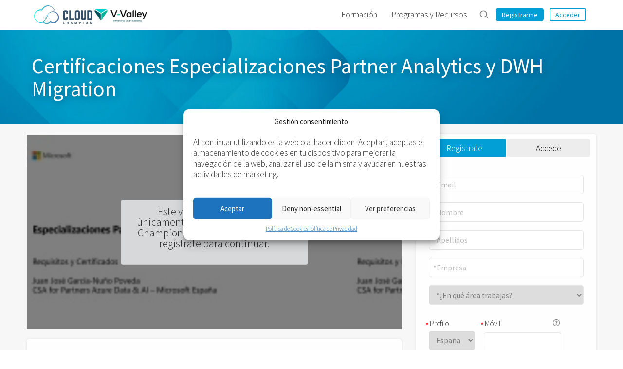

--- FILE ---
content_type: text/html; charset=UTF-8
request_url: https://v-valley.cloudchampion.es/c/certificaciones-especializaciones-partner-analytics-y-dwh-migration/
body_size: 39786
content:
<!DOCTYPE html>

<html class="no-js no-svg" lang="es">

<head >

	<meta charset="UTF-8">
	<meta name="viewport" content="width=device-width, initial-scale=1">
	<link rel="profile" href="http://gmpg.org/xfn/11">
	
		<script>(function(html){html.className = html.className.replace(/\bno-js\b/,'js')})(document.documentElement);</script>
<title>Certificaciones Especializaciones Partner Analytics y DWH Migration &#8211; España Cloud Champion</title>
<meta name='robots' content='max-image-preview:large' />
<link rel='dns-prefetch' href='//ajax.googleapis.com' />
<link rel='dns-prefetch' href='//maps.googleapis.com' />
<link rel='dns-prefetch' href='//stackpath.bootstrapcdn.com' />
<link rel='dns-prefetch' href='//cdn.jsdelivr.net' />
<link rel='dns-prefetch' href='//fonts.googleapis.com' />
<link href='https://fonts.gstatic.com' crossorigin rel='preconnect' />
<link rel="alternate" type="application/rss+xml" title="España Cloud Champion &raquo; Feed" href="https://www.cloudchampion.es/feed/" />
<link rel="alternate" type="application/rss+xml" title="España Cloud Champion &raquo; Feed de los comentarios" href="https://www.cloudchampion.es/comments/feed/" />
<link rel="alternate" title="oEmbed (JSON)" type="application/json+oembed" href="https://www.cloudchampion.es/wp-json/oembed/1.0/embed?url=https%3A%2F%2Fv-valley.cloudchampion.es%2Fc%2Fcertificaciones-especializaciones-partner-analytics-y-dwh-migration%2F" />
<link rel="alternate" title="oEmbed (XML)" type="text/xml+oembed" href="https://www.cloudchampion.es/wp-json/oembed/1.0/embed?url=https%3A%2F%2Fv-valley.cloudchampion.es%2Fc%2Fcertificaciones-especializaciones-partner-analytics-y-dwh-migration%2F&#038;format=xml" />
<style id='wp-img-auto-sizes-contain-inline-css' type='text/css'>
img:is([sizes=auto i],[sizes^="auto," i]){contain-intrinsic-size:3000px 1500px}
/*# sourceURL=wp-img-auto-sizes-contain-inline-css */
</style>
<style id='wp-block-library-inline-css' type='text/css'>
:root{--wp-block-synced-color:#7a00df;--wp-block-synced-color--rgb:122,0,223;--wp-bound-block-color:var(--wp-block-synced-color);--wp-editor-canvas-background:#ddd;--wp-admin-theme-color:#007cba;--wp-admin-theme-color--rgb:0,124,186;--wp-admin-theme-color-darker-10:#006ba1;--wp-admin-theme-color-darker-10--rgb:0,107,160.5;--wp-admin-theme-color-darker-20:#005a87;--wp-admin-theme-color-darker-20--rgb:0,90,135;--wp-admin-border-width-focus:2px}@media (min-resolution:192dpi){:root{--wp-admin-border-width-focus:1.5px}}.wp-element-button{cursor:pointer}:root .has-very-light-gray-background-color{background-color:#eee}:root .has-very-dark-gray-background-color{background-color:#313131}:root .has-very-light-gray-color{color:#eee}:root .has-very-dark-gray-color{color:#313131}:root .has-vivid-green-cyan-to-vivid-cyan-blue-gradient-background{background:linear-gradient(135deg,#00d084,#0693e3)}:root .has-purple-crush-gradient-background{background:linear-gradient(135deg,#34e2e4,#4721fb 50%,#ab1dfe)}:root .has-hazy-dawn-gradient-background{background:linear-gradient(135deg,#faaca8,#dad0ec)}:root .has-subdued-olive-gradient-background{background:linear-gradient(135deg,#fafae1,#67a671)}:root .has-atomic-cream-gradient-background{background:linear-gradient(135deg,#fdd79a,#004a59)}:root .has-nightshade-gradient-background{background:linear-gradient(135deg,#330968,#31cdcf)}:root .has-midnight-gradient-background{background:linear-gradient(135deg,#020381,#2874fc)}:root{--wp--preset--font-size--normal:16px;--wp--preset--font-size--huge:42px}.has-regular-font-size{font-size:1em}.has-larger-font-size{font-size:2.625em}.has-normal-font-size{font-size:var(--wp--preset--font-size--normal)}.has-huge-font-size{font-size:var(--wp--preset--font-size--huge)}.has-text-align-center{text-align:center}.has-text-align-left{text-align:left}.has-text-align-right{text-align:right}.has-fit-text{white-space:nowrap!important}#end-resizable-editor-section{display:none}.aligncenter{clear:both}.items-justified-left{justify-content:flex-start}.items-justified-center{justify-content:center}.items-justified-right{justify-content:flex-end}.items-justified-space-between{justify-content:space-between}.screen-reader-text{border:0;clip-path:inset(50%);height:1px;margin:-1px;overflow:hidden;padding:0;position:absolute;width:1px;word-wrap:normal!important}.screen-reader-text:focus{background-color:#ddd;clip-path:none;color:#444;display:block;font-size:1em;height:auto;left:5px;line-height:normal;padding:15px 23px 14px;text-decoration:none;top:5px;width:auto;z-index:100000}html :where(.has-border-color){border-style:solid}html :where([style*=border-top-color]){border-top-style:solid}html :where([style*=border-right-color]){border-right-style:solid}html :where([style*=border-bottom-color]){border-bottom-style:solid}html :where([style*=border-left-color]){border-left-style:solid}html :where([style*=border-width]){border-style:solid}html :where([style*=border-top-width]){border-top-style:solid}html :where([style*=border-right-width]){border-right-style:solid}html :where([style*=border-bottom-width]){border-bottom-style:solid}html :where([style*=border-left-width]){border-left-style:solid}html :where(img[class*=wp-image-]){height:auto;max-width:100%}:where(figure){margin:0 0 1em}html :where(.is-position-sticky){--wp-admin--admin-bar--position-offset:var(--wp-admin--admin-bar--height,0px)}@media screen and (max-width:600px){html :where(.is-position-sticky){--wp-admin--admin-bar--position-offset:0px}}

/*# sourceURL=wp-block-library-inline-css */
</style><style id='global-styles-inline-css' type='text/css'>
:root{--wp--preset--aspect-ratio--square: 1;--wp--preset--aspect-ratio--4-3: 4/3;--wp--preset--aspect-ratio--3-4: 3/4;--wp--preset--aspect-ratio--3-2: 3/2;--wp--preset--aspect-ratio--2-3: 2/3;--wp--preset--aspect-ratio--16-9: 16/9;--wp--preset--aspect-ratio--9-16: 9/16;--wp--preset--color--black: #000000;--wp--preset--color--cyan-bluish-gray: #abb8c3;--wp--preset--color--white: #ffffff;--wp--preset--color--pale-pink: #f78da7;--wp--preset--color--vivid-red: #cf2e2e;--wp--preset--color--luminous-vivid-orange: #ff6900;--wp--preset--color--luminous-vivid-amber: #fcb900;--wp--preset--color--light-green-cyan: #7bdcb5;--wp--preset--color--vivid-green-cyan: #00d084;--wp--preset--color--pale-cyan-blue: #8ed1fc;--wp--preset--color--vivid-cyan-blue: #0693e3;--wp--preset--color--vivid-purple: #9b51e0;--wp--preset--gradient--vivid-cyan-blue-to-vivid-purple: linear-gradient(135deg,rgb(6,147,227) 0%,rgb(155,81,224) 100%);--wp--preset--gradient--light-green-cyan-to-vivid-green-cyan: linear-gradient(135deg,rgb(122,220,180) 0%,rgb(0,208,130) 100%);--wp--preset--gradient--luminous-vivid-amber-to-luminous-vivid-orange: linear-gradient(135deg,rgb(252,185,0) 0%,rgb(255,105,0) 100%);--wp--preset--gradient--luminous-vivid-orange-to-vivid-red: linear-gradient(135deg,rgb(255,105,0) 0%,rgb(207,46,46) 100%);--wp--preset--gradient--very-light-gray-to-cyan-bluish-gray: linear-gradient(135deg,rgb(238,238,238) 0%,rgb(169,184,195) 100%);--wp--preset--gradient--cool-to-warm-spectrum: linear-gradient(135deg,rgb(74,234,220) 0%,rgb(151,120,209) 20%,rgb(207,42,186) 40%,rgb(238,44,130) 60%,rgb(251,105,98) 80%,rgb(254,248,76) 100%);--wp--preset--gradient--blush-light-purple: linear-gradient(135deg,rgb(255,206,236) 0%,rgb(152,150,240) 100%);--wp--preset--gradient--blush-bordeaux: linear-gradient(135deg,rgb(254,205,165) 0%,rgb(254,45,45) 50%,rgb(107,0,62) 100%);--wp--preset--gradient--luminous-dusk: linear-gradient(135deg,rgb(255,203,112) 0%,rgb(199,81,192) 50%,rgb(65,88,208) 100%);--wp--preset--gradient--pale-ocean: linear-gradient(135deg,rgb(255,245,203) 0%,rgb(182,227,212) 50%,rgb(51,167,181) 100%);--wp--preset--gradient--electric-grass: linear-gradient(135deg,rgb(202,248,128) 0%,rgb(113,206,126) 100%);--wp--preset--gradient--midnight: linear-gradient(135deg,rgb(2,3,129) 0%,rgb(40,116,252) 100%);--wp--preset--font-size--small: 13px;--wp--preset--font-size--medium: 20px;--wp--preset--font-size--large: 36px;--wp--preset--font-size--x-large: 42px;--wp--preset--spacing--20: 0.44rem;--wp--preset--spacing--30: 0.67rem;--wp--preset--spacing--40: 1rem;--wp--preset--spacing--50: 1.5rem;--wp--preset--spacing--60: 2.25rem;--wp--preset--spacing--70: 3.38rem;--wp--preset--spacing--80: 5.06rem;--wp--preset--shadow--natural: 6px 6px 9px rgba(0, 0, 0, 0.2);--wp--preset--shadow--deep: 12px 12px 50px rgba(0, 0, 0, 0.4);--wp--preset--shadow--sharp: 6px 6px 0px rgba(0, 0, 0, 0.2);--wp--preset--shadow--outlined: 6px 6px 0px -3px rgb(255, 255, 255), 6px 6px rgb(0, 0, 0);--wp--preset--shadow--crisp: 6px 6px 0px rgb(0, 0, 0);}:where(.is-layout-flex){gap: 0.5em;}:where(.is-layout-grid){gap: 0.5em;}body .is-layout-flex{display: flex;}.is-layout-flex{flex-wrap: wrap;align-items: center;}.is-layout-flex > :is(*, div){margin: 0;}body .is-layout-grid{display: grid;}.is-layout-grid > :is(*, div){margin: 0;}:where(.wp-block-columns.is-layout-flex){gap: 2em;}:where(.wp-block-columns.is-layout-grid){gap: 2em;}:where(.wp-block-post-template.is-layout-flex){gap: 1.25em;}:where(.wp-block-post-template.is-layout-grid){gap: 1.25em;}.has-black-color{color: var(--wp--preset--color--black) !important;}.has-cyan-bluish-gray-color{color: var(--wp--preset--color--cyan-bluish-gray) !important;}.has-white-color{color: var(--wp--preset--color--white) !important;}.has-pale-pink-color{color: var(--wp--preset--color--pale-pink) !important;}.has-vivid-red-color{color: var(--wp--preset--color--vivid-red) !important;}.has-luminous-vivid-orange-color{color: var(--wp--preset--color--luminous-vivid-orange) !important;}.has-luminous-vivid-amber-color{color: var(--wp--preset--color--luminous-vivid-amber) !important;}.has-light-green-cyan-color{color: var(--wp--preset--color--light-green-cyan) !important;}.has-vivid-green-cyan-color{color: var(--wp--preset--color--vivid-green-cyan) !important;}.has-pale-cyan-blue-color{color: var(--wp--preset--color--pale-cyan-blue) !important;}.has-vivid-cyan-blue-color{color: var(--wp--preset--color--vivid-cyan-blue) !important;}.has-vivid-purple-color{color: var(--wp--preset--color--vivid-purple) !important;}.has-black-background-color{background-color: var(--wp--preset--color--black) !important;}.has-cyan-bluish-gray-background-color{background-color: var(--wp--preset--color--cyan-bluish-gray) !important;}.has-white-background-color{background-color: var(--wp--preset--color--white) !important;}.has-pale-pink-background-color{background-color: var(--wp--preset--color--pale-pink) !important;}.has-vivid-red-background-color{background-color: var(--wp--preset--color--vivid-red) !important;}.has-luminous-vivid-orange-background-color{background-color: var(--wp--preset--color--luminous-vivid-orange) !important;}.has-luminous-vivid-amber-background-color{background-color: var(--wp--preset--color--luminous-vivid-amber) !important;}.has-light-green-cyan-background-color{background-color: var(--wp--preset--color--light-green-cyan) !important;}.has-vivid-green-cyan-background-color{background-color: var(--wp--preset--color--vivid-green-cyan) !important;}.has-pale-cyan-blue-background-color{background-color: var(--wp--preset--color--pale-cyan-blue) !important;}.has-vivid-cyan-blue-background-color{background-color: var(--wp--preset--color--vivid-cyan-blue) !important;}.has-vivid-purple-background-color{background-color: var(--wp--preset--color--vivid-purple) !important;}.has-black-border-color{border-color: var(--wp--preset--color--black) !important;}.has-cyan-bluish-gray-border-color{border-color: var(--wp--preset--color--cyan-bluish-gray) !important;}.has-white-border-color{border-color: var(--wp--preset--color--white) !important;}.has-pale-pink-border-color{border-color: var(--wp--preset--color--pale-pink) !important;}.has-vivid-red-border-color{border-color: var(--wp--preset--color--vivid-red) !important;}.has-luminous-vivid-orange-border-color{border-color: var(--wp--preset--color--luminous-vivid-orange) !important;}.has-luminous-vivid-amber-border-color{border-color: var(--wp--preset--color--luminous-vivid-amber) !important;}.has-light-green-cyan-border-color{border-color: var(--wp--preset--color--light-green-cyan) !important;}.has-vivid-green-cyan-border-color{border-color: var(--wp--preset--color--vivid-green-cyan) !important;}.has-pale-cyan-blue-border-color{border-color: var(--wp--preset--color--pale-cyan-blue) !important;}.has-vivid-cyan-blue-border-color{border-color: var(--wp--preset--color--vivid-cyan-blue) !important;}.has-vivid-purple-border-color{border-color: var(--wp--preset--color--vivid-purple) !important;}.has-vivid-cyan-blue-to-vivid-purple-gradient-background{background: var(--wp--preset--gradient--vivid-cyan-blue-to-vivid-purple) !important;}.has-light-green-cyan-to-vivid-green-cyan-gradient-background{background: var(--wp--preset--gradient--light-green-cyan-to-vivid-green-cyan) !important;}.has-luminous-vivid-amber-to-luminous-vivid-orange-gradient-background{background: var(--wp--preset--gradient--luminous-vivid-amber-to-luminous-vivid-orange) !important;}.has-luminous-vivid-orange-to-vivid-red-gradient-background{background: var(--wp--preset--gradient--luminous-vivid-orange-to-vivid-red) !important;}.has-very-light-gray-to-cyan-bluish-gray-gradient-background{background: var(--wp--preset--gradient--very-light-gray-to-cyan-bluish-gray) !important;}.has-cool-to-warm-spectrum-gradient-background{background: var(--wp--preset--gradient--cool-to-warm-spectrum) !important;}.has-blush-light-purple-gradient-background{background: var(--wp--preset--gradient--blush-light-purple) !important;}.has-blush-bordeaux-gradient-background{background: var(--wp--preset--gradient--blush-bordeaux) !important;}.has-luminous-dusk-gradient-background{background: var(--wp--preset--gradient--luminous-dusk) !important;}.has-pale-ocean-gradient-background{background: var(--wp--preset--gradient--pale-ocean) !important;}.has-electric-grass-gradient-background{background: var(--wp--preset--gradient--electric-grass) !important;}.has-midnight-gradient-background{background: var(--wp--preset--gradient--midnight) !important;}.has-small-font-size{font-size: var(--wp--preset--font-size--small) !important;}.has-medium-font-size{font-size: var(--wp--preset--font-size--medium) !important;}.has-large-font-size{font-size: var(--wp--preset--font-size--large) !important;}.has-x-large-font-size{font-size: var(--wp--preset--font-size--x-large) !important;}
/*# sourceURL=global-styles-inline-css */
</style>

<style id='classic-theme-styles-inline-css' type='text/css'>
/*! This file is auto-generated */
.wp-block-button__link{color:#fff;background-color:#32373c;border-radius:9999px;box-shadow:none;text-decoration:none;padding:calc(.667em + 2px) calc(1.333em + 2px);font-size:1.125em}.wp-block-file__button{background:#32373c;color:#fff;text-decoration:none}
/*# sourceURL=/wp-includes/css/classic-themes.min.css */
</style>
<link rel='stylesheet' id='jquery-ui-css' href='https://v-valley.cloudchampion.es/wp-content/plugins/gcs/public/js/jquery-ui/jquery-ui.min.css?ver=1.0.0' type='text/css' media='all' />
<link rel='stylesheet' id='gcs-css' href='https://v-valley.cloudchampion.es/wp-content/plugins/gcs/public/css/gcs-public.css?ver=1.0.0' type='text/css' media='all' />
<link rel='stylesheet' id='cmplz-general-css' href='https://v-valley.cloudchampion.es/wp-content/plugins/complianz-gdpr/assets/css/cookieblocker.min.css?ver=1731671702' type='text/css' media='all' />
<link rel='stylesheet' id='bayleaf-style-css' href='https://v-valley.cloudchampion.es/wp-content/themes/CC2020/style.css?ver=1.4.9' type='text/css' media='all' />
<link rel='stylesheet' id='bayleaf-fonts-css' href='https://fonts.googleapis.com/css?family=Montserrat%3A500%2C600%2C500italic%2C600italic%7CPoppins%3A400%2C600%2C400italic%2C600italic&#038;ver=1.4.9#038;subset=latin%2Clatin-ext' type='text/css' media='all' />
<link rel='stylesheet' id='bayleaf_gutenberg_style-css' href='https://v-valley.cloudchampion.es/wp-content/themes/bayleaf/add-on/gutenberg/assets/gutenberg.css?ver=1.4.9' type='text/css' media='all' />
<link rel='stylesheet' id='vc-acf-field-picker-google-map-css' href='https://v-valley.cloudchampion.es/wp-content/plugins/wp-acf-vc-bridge/assets/css/vc-acf-field-picker-google-map.css?ver=1.8.7' type='text/css' media='all' />
<link rel='stylesheet' id='bootstrap-css' href='https://stackpath.bootstrapcdn.com/bootstrap/4.4.1/css/bootstrap.min.css?ver=6.9' type='text/css' media='all' />
<link rel='stylesheet' id='DataTables-css' href='https://v-valley.cloudchampion.es/wp-content/themes/CC2020/scss/datatables.css?ver=6.9' type='text/css' media='all' />
<link rel='stylesheet' id='fontawesome-css' href='https://stackpath.bootstrapcdn.com/font-awesome/4.7.0/css/font-awesome.min.css?ver=6.9' type='text/css' media='all' />
<link rel='stylesheet' id='cc2020-css' href='https://v-valley.cloudchampion.es/wp-content/themes/CC2020/css/ccPublic.css?ver=6.9' type='text/css' media='all' />
<link rel='stylesheet' id='dashicons-css' href='https://www.cloudchampion.es/wp-includes/css/dashicons.min.css?ver=6.9' type='text/css' media='all' />
<link rel='stylesheet' id='acf-global-css' href='https://v-valley.cloudchampion.es/wp-content/plugins/advanced-custom-fields-pro/assets/build/css/acf-global.min.css?ver=6.7.0.2' type='text/css' media='all' />
<link rel='stylesheet' id='acf-input-css' href='https://v-valley.cloudchampion.es/wp-content/plugins/advanced-custom-fields-pro/assets/build/css/acf-input.min.css?ver=6.7.0.2' type='text/css' media='all' />
<link rel='stylesheet' id='acf-pro-input-css' href='https://v-valley.cloudchampion.es/wp-content/plugins/advanced-custom-fields-pro/assets/build/css/pro/acf-pro-input.min.css?ver=6.7.0.2' type='text/css' media='all' />
<link rel='stylesheet' id='select2-css' href='https://v-valley.cloudchampion.es/wp-content/plugins/advanced-custom-fields-pro/assets/inc/select2/4/select2.min.css?ver=4.0.13' type='text/css' media='all' />
<link rel='stylesheet' id='acf-datepicker-css' href='https://v-valley.cloudchampion.es/wp-content/plugins/advanced-custom-fields-pro/assets/inc/datepicker/jquery-ui.min.css?ver=1.11.4' type='text/css' media='all' />
<link rel='stylesheet' id='acf-timepicker-css' href='https://v-valley.cloudchampion.es/wp-content/plugins/advanced-custom-fields-pro/assets/inc/timepicker/jquery-ui-timepicker-addon.min.css?ver=1.6.1' type='text/css' media='all' />
<link rel='stylesheet' id='wp-color-picker-css' href='https://www.cloudchampion.es/wp-admin/css/color-picker.min.css?ver=6.9' type='text/css' media='all' />
<link rel='stylesheet' id='acf-field-visual-composer-input-css' href='https://v-valley.cloudchampion.es/wp-content/plugins/wp-acf-vc-bridge/assets/css/acf-field-visual-composer-input.css?ver=1.8.7' type='text/css' media='all' />
<link rel='stylesheet' id='bsf-Defaults-css' href='https://v-valley.cloudchampion.es/wp-content/uploads/sites/14/smile_fonts/Defaults/Defaults.css?ver=3.19.25' type='text/css' media='all' />
<script type="text/javascript" src="https://ajax.googleapis.com/ajax/libs/jquery/3.6.0/jquery.min.js?ver=3.6.0" id="jquery-core-js"></script>
<script type="text/javascript" src="https://www.cloudchampion.es/wp-includes/js/jquery/jquery-migrate.min.js?ver=3.4.1" id="jquery-migrate-js"></script>
<script type="text/javascript" id="GTS-js-extra">
/* <![CDATA[ */
var data = {"plugin_name":"gcs","post_type":"cc_content","ajax_url":"https://v-valley.cloudchampion.es/wp-admin/admin-ajax.php","slug":"c","admin_blog_id":"1","current_blog_id":"14","admin":"","last_feed_sync":"2026-01-14 11:34:02","home_url":"https://www.cloudchampion.co","sites":{"2":"IT","3":"PT","4":"SE","5":"DK","6":"AT","7":"CH","8":"BE","9":"IE","10":"FI","11":"NO","12":"NL","14":"ES","15":"DE","16":"NET","17":"UK","18":"FR","19":"ME","20":"AFRICA","21":"GR","22":"PL"},"allowed_content_type":["download","webinar","event","track","playbook","video","cc_content"],"core_domain":"cloudchampion","domain_mappings":{"1":"co","2":"it","3":"pt","4":"se","5":"dk","6":"at","7":"ch","8":"be","9":"ie","10":"fi","11":"no","12":"nl","13":"direct","14":"es","15":"de","17":"co.uk","18":"fr","19":"me","20":"africa","21":"gr","22":"pl"},"types":{"feed":"Formaci\u00f3n","link":"Recurso externo","webinar":"Webinar","track":"Learning Path","download":"Download","video":"V\u00eddeo","event":"Evento","podcast":"Podcast"},"gcs_mapping_filters":{"gcs_solution_area":{"ai-business-process":"AI Business Process","ai-workforce":"AI Workforce","ai-platform":"Cloud & AI Platform","cross-solution":"Cross Solution","security":"Security"}},"providers":{"microsoft":{"17":"8","2":"14637","3":"14637","4":"14637","5":"14637","6":"14637","7":"14637","8":"14637","9":"14637","10":"14637","11":"14637","12":"14637","13":"14637","14":"14637","15":"14637","19":"14675","21":"14732","18":"83883","20":"83961","22":"83979"},"v-valley":{"14":"14633"},"tdsynnex":{"3":"14634","14":"14634","15":"14634","2":"28006","7":"28019","4":"28063","8":"30959","18":"83873","17":"83999"},"ingram":{"2":"14635","12":"14635","14":"14635","7":"28018","4":"28060","6":"28103","8":"29053","18":"83870","17":"83995","22":"84191"},"arrow":{"14":"14636","4":"28097","11":"28117","10":"28137","2":"64893","12":"67093","18":"83982","17":"84009"},"logicom":{"21":"14783","19":"84213"},"arena":{"21":"15172"},"infoquest":{"21":"15294"},"also":{"4":"28057","15":"28101","10":"28138"},"copaco":{"12":"28134","8":"29052"},"esprinet":{"2":"28224"},"clearmedia":{"8":"29051"},"adn":{"15":"42386","7":"56927"},"promise":{"22":"84011"},"4sight":{"20":"84031"},"ingramksa":{"19":"84035"},"ingramgulf":{"19":"84038"},"cloudondemand":{"20":"84067"},"firstdistribution":{"20":"84079"},"crayon":{"18":"84096"},"westcon":{"20":"84125"},"redington":{"19":"84137","20":"84858"},"mindwareksa":{"19":"84611"},"mindwaregulf":{"19":"84615"}},"providers_name":{"4sight":"4SIGHT","adn":"ADN","also":"ALSO","arena":"arena","arrow":"Arrow","clearmedia":"ClearMedia","cloudondemand":"Cloud On Demand","copaco":"Copaco","crayon":"Crayon","esprinet":"Esprinet","firstdistribution":"First Distribution","infoquest":"Info Quest Technologies","ingram":"Ingram Micro","ingramgulf":"Ingram Micro Gulf","ingramksa":"Ingram Micro KSA","logicom":"Logicom","microsoft":"Microsoft","mindwaregulf":"Mindware Gulf","mindwareksa":"Mindware KSA","promise":"Promise Group","redington":"Redington","tdsynnex":"TD SYNNEX","v-valley":"V-valley","westcon":"Westcon"},"providers_bycountry":{"8":{"17":{"subd":"microsoft","name":"Microsoft"}},"14633":{"14":{"subd":"v-valley","name":"V-valley"}},"14634":{"3":{"subd":"tdsynnex","name":"TD SYNNEX"},"14":{"subd":"tdsynnex","name":"TD SYNNEX"},"15":{"subd":"tdsynnex","name":"TD SYNNEX"}},"14635":{"2":{"subd":"ingram","name":"Ingram Micro"},"12":{"subd":"ingram","name":"Ingram Micro"},"14":{"subd":"ingram","name":"Ingram Micro"}},"14636":{"14":{"subd":"arrow","name":"Arrow"}},"14637":{"2":{"subd":"microsoft","name":"Microsoft"},"3":{"subd":"microsoft","name":"Microsoft"},"4":{"subd":"microsoft","name":"Microsoft"},"5":{"subd":"microsoft","name":"Microsoft"},"6":{"subd":"microsoft","name":"Microsoft"},"7":{"subd":"microsoft","name":"Microsoft"},"8":{"subd":"microsoft","name":"Microsoft"},"9":{"subd":"microsoft","name":"Microsoft"},"10":{"subd":"microsoft","name":"Microsoft"},"11":{"subd":"microsoft","name":"Microsoft"},"12":{"subd":"microsoft","name":"Microsoft"},"13":{"subd":"microsoft","name":"Microsoft"},"14":{"subd":"microsoft","name":"Microsoft"},"15":{"subd":"microsoft","name":"Microsoft"}},"14675":{"19":{"subd":"microsoft","name":"Microsoft"}},"14732":{"21":{"subd":"microsoft","name":"Microsoft"}},"14783":{"21":{"subd":"logicom","name":"Logicom"}},"15172":{"21":{"subd":"arena","name":"arena"}},"15294":{"21":{"subd":"infoquest","name":"Info Quest Technologies"}},"28006":{"2":{"subd":"tdsynnex","name":"TD SYNNEX"}},"28018":{"7":{"subd":"ingram","name":"Ingram Micro"}},"28019":{"7":{"subd":"tdsynnex","name":"TD SYNNEX"}},"28057":{"4":{"subd":"also","name":"ALSO"}},"28060":{"4":{"subd":"ingram","name":"Ingram Micro"}},"28063":{"4":{"subd":"tdsynnex","name":"TD SYNNEX"}},"28097":{"4":{"subd":"arrow","name":"Arrow"}},"28101":{"15":{"subd":"also","name":"ALSO"}},"28103":{"6":{"subd":"ingram","name":"Ingram Micro"}},"28117":{"11":{"subd":"arrow","name":"Arrow"}},"28134":{"12":{"subd":"copaco","name":"Copaco"}},"28137":{"10":{"subd":"arrow","name":"Arrow"}},"28138":{"10":{"subd":"also","name":"ALSO"}},"28224":{"2":{"subd":"esprinet","name":"Esprinet"}},"29051":{"8":{"subd":"clearmedia","name":"ClearMedia"}},"29052":{"8":{"subd":"copaco","name":"Copaco"}},"29053":{"8":{"subd":"ingram","name":"Ingram Micro"}},"30959":{"8":{"subd":"tdsynnex","name":"TD SYNNEX"}},"42386":{"15":{"subd":"adn","name":"ADN"}},"56927":{"7":{"subd":"adn","name":"ADN"}},"64893":{"2":{"subd":"arrow","name":"Arrow"}},"67093":{"12":{"subd":"arrow","name":"ARROW"}},"83870":{"18":{"subd":"ingram","name":"Ingram Micro"}},"83873":{"18":{"subd":"tdsynnex","name":"TD SYNNEX"}},"83883":{"18":{"subd":"microsoft","name":"Microsoft"}},"83961":{"20":{"subd":"microsoft","name":"Microsoft"}},"83979":{"22":{"subd":"microsoft","name":"Microsoft"}},"83982":{"18":{"subd":"arrow","name":"ARROW"}},"83995":{"17":{"subd":"ingram","name":"Ingram Micro"}},"83999":{"17":{"subd":"tdsynnex","name":"TD SYNNEX"}},"84009":{"17":{"subd":"arrow","name":"Arrow"}},"84011":{"22":{"subd":"promise","name":"Promise Group"}},"84031":{"20":{"subd":"4sight","name":"4SIGHT"}},"84035":{"19":{"subd":"ingramksa","name":"Ingram Micro KSA"}},"84038":{"19":{"subd":"ingramgulf","name":"Ingram Micro Gulf"}},"84067":{"20":{"subd":"cloudondemand","name":"Cloud On Demand"}},"84079":{"20":{"subd":"firstdistribution","name":"First Distribution"}},"84096":{"18":{"subd":"crayon","name":"Crayon"}},"84125":{"20":{"subd":"westcon","name":"Westcon"}},"84137":{"19":{"subd":"redington","name":"Redington"}},"84191":{"22":{"subd":"ingram","name":"Ingram Micro"}},"84213":{"19":{"subd":"logicom","name":"Logicom"}},"84611":{"19":{"subd":"mindwareksa","name":"Mindware KSA"}},"84615":{"19":{"subd":"mindwaregulf","name":"Mindware Gulf"}},"84858":{"20":{"subd":"redington","name":"Redington"}}},"certifications":[],"translations":{"you_are_registered":"Est\u00e1s registrado","registration_success":"Ahora est\u00e1s registrado","cancel_registration":"Cancelar registro","registration_cancelled":"Registro cancelado","register_click":"Reg\u00edstrate en 1 click","registration_not_available":"Registro no disponible","video_added":"This video was added to your favorites list","video_removed":"This video was removed from your favorites list","add_list":"Por favor, a\u00f1ade un nombre de lista","list_added":"Lista a\u00f1adida","added_list":"A\u00f1adido a la lista","removed_list":"Eliminado de la lista","list_shared":"Lista compartida","existing_list":"Lista existente. Por favor, intenta con el nombre de otra lista","video_rem":"Video eliminado","list_removed":"Lista eliminada","mylists":"Mis listas","gb_yes":"Si","gb_cancel":"Cancelar","gb_share_curricula_with_colleagues":"Comparte la Curricula con otros colegas","gb_remove_list":"Eliminar la lista","gb_error_removing_list":"Error al eliminar la lista","gb_list_removed_successfully":"Lista eliminada con \u00e9xito","gb_create_new_list":"Crear una nueva lista","gb_list_name":"Nombre de la lista","gb_private":"Privado","gb_remove_content_from_list":"Eliminar contenido de la lista","gb_content_removed_successfully":"Contenido eliminado con \u00e9xito","gb_create_list":"Crear una lista","gb_error_removing_content":"Error al eliminar el contenido","gb_error_sharing_list":"Error compartiendo lista","gb_list_shared_successfully":"Lista compartida con \u00e9xito","gb_list_created_successfully":"Lista creada con \u00e9xito","gb_my_library":"Mi biblioteca","gb_curricula":"Curricula","gb_favorites":"Favoritos","gb_empty_list_add_new_videos":"Lista vac\u00eda. A\u00f1adir nuevos videos.","empty_webinar_table":"No hay pr\u00f3ximos webinars en este momento. Consulta todos los contenidos disponibles on-demand \u003Ca href='/formacion-en-espanol/'\u003Eaqui\u003C/a\u003E.","webinar_table_search":"Buscar","webinar_table_length_menu":"Mostrar","webinar_table_length_menu_2":"resultados","webinar_table_previous":"Anterior","webinar_table_next":"Siguiente","webinar_table_info":"Mostrando _START_ a _END_ de _TOTAL_ entradas","not_authorized":"Disculpa, no est\u00e1s autorizado a ver este reporte.","save_to_outlook":"Guardar en Outlook","access_here":"Acceder aqu\u00ed"},"privacy_policy_url":null,"lng_by_country":["English","Spanish"],"memberships":{"183139":{"id":"8673447","user_id":"0","content_id":"183139","favorite":null,"status":"Registered","rating":null,"complete":"0","last_update":"2022-09-20 09:59:04","last_position":null,"progress":null,"source":null,"medium":null,"campaign":null,"gcs_status":"Registered"},"183557":{"id":"8876759","user_id":"0","content_id":"183557","favorite":null,"status":"Registered","rating":null,"complete":"0","last_update":"2022-09-22 09:59:00","last_position":null,"progress":null,"source":null,"medium":null,"campaign":null,"gcs_status":"Registered"},"184387":{"id":"7754986","user_id":"0","content_id":"184387","favorite":null,"status":"Waitlisted","rating":null,"complete":"0","last_update":"2022-09-08 18:46:39","last_position":null,"progress":null,"source":null,"medium":null,"campaign":null,"gcs_status":"Waitlisted"},"185659":{"id":"7793272","user_id":"0","content_id":"185659","favorite":null,"status":"Registered","rating":null,"complete":"0","last_update":"2022-09-09 08:16:26","last_position":null,"progress":null,"source":null,"medium":null,"campaign":null,"gcs_status":"Registered"},"189416":{"id":"7753629","user_id":"0","content_id":"189416","favorite":null,"status":"Waitlisted","rating":null,"complete":"0","last_update":"2022-09-08 18:46:34","last_position":null,"progress":null,"source":null,"medium":null,"campaign":null,"gcs_status":"Waitlisted"},"204916":{"id":"25001824","user_id":"0","content_id":"204916","favorite":null,"status":"Subscribed","rating":null,"complete":"0","last_update":"2023-02-10 10:05:34","last_position":null,"progress":null,"source":null,"medium":null,"campaign":null,"gcs_status":"Subscribed"},"220454":{"id":"61822070","user_id":"0","content_id":"220454","favorite":null,"status":"Invited","rating":null,"complete":"0","last_update":"2023-11-06 08:32:00","last_position":null,"progress":"0","source":null,"medium":null,"campaign":null,"gcs_status":"Invited"},"237824":{"id":"108584480","user_id":"0","content_id":"237824","favorite":null,"status":"Invited","rating":null,"complete":"0","last_update":"2025-02-05 12:03:01","last_position":null,"progress":"0","source":null,"medium":null,"campaign":null,"gcs_status":"Invited"},"261446":{"id":"173808708","user_id":"0","content_id":"261446","favorite":null,"status":null,"rating":"5","complete":null,"last_update":"2025-12-23 10:51:45","last_position":null,"progress":null,"source":"","medium":"","campaign":"","gcs_status":null},"261474":{"id":"173808385","user_id":"0","content_id":"261474","favorite":null,"status":null,"rating":"5","complete":null,"last_update":"2025-12-23 10:50:45","last_position":null,"progress":null,"source":"","medium":"","campaign":"","gcs_status":null}},"membership":"","user":{"ID":0,"s_ipaddress":"18.223.171.56"},"archive":"","content":"199042"};
//# sourceURL=GTS-js-extra
/* ]]> */
</script>
<script type="text/javascript" src="https://v-valley.cloudchampion.es/wp-content/plugins/gcs/public/js/gcs-analytics.js?ver=6.9" id="GTS-js"></script>
<script type="text/javascript" id="gcs-js-extra">
/* <![CDATA[ */
var gcs = {"plugin_name":"gcs","post_type":"cc_content","ajax_url":"https://v-valley.cloudchampion.es/wp-admin/admin-ajax.php","slug":"c","admin_blog_id":"1","current_blog_id":"14","admin":"","last_feed_sync":"2026-01-14 11:34:02","home_url":"https://www.cloudchampion.co","sites":{"2":"IT","3":"PT","4":"SE","5":"DK","6":"AT","7":"CH","8":"BE","9":"IE","10":"FI","11":"NO","12":"NL","14":"ES","15":"DE","16":"NET","17":"UK","18":"FR","19":"ME","20":"AFRICA","21":"GR","22":"PL"},"allowed_content_type":["download","webinar","event","track","playbook","video","cc_content"],"core_domain":"cloudchampion","domain_mappings":{"1":"co","2":"it","3":"pt","4":"se","5":"dk","6":"at","7":"ch","8":"be","9":"ie","10":"fi","11":"no","12":"nl","13":"direct","14":"es","15":"de","17":"co.uk","18":"fr","19":"me","20":"africa","21":"gr","22":"pl"},"types":{"feed":"Formaci\u00f3n","link":"Recurso externo","webinar":"Webinar","track":"Learning Path","download":"Download","video":"V\u00eddeo","event":"Evento","podcast":"Podcast"},"gcs_mapping_filters":{"gcs_solution_area":{"ai-business-process":"AI Business Process","ai-workforce":"AI Workforce","ai-platform":"Cloud & AI Platform","cross-solution":"Cross Solution","security":"Security"}},"providers":{"microsoft":{"17":"8","2":"14637","3":"14637","4":"14637","5":"14637","6":"14637","7":"14637","8":"14637","9":"14637","10":"14637","11":"14637","12":"14637","13":"14637","14":"14637","15":"14637","19":"14675","21":"14732","18":"83883","20":"83961","22":"83979"},"v-valley":{"14":"14633"},"tdsynnex":{"3":"14634","14":"14634","15":"14634","2":"28006","7":"28019","4":"28063","8":"30959","18":"83873","17":"83999"},"ingram":{"2":"14635","12":"14635","14":"14635","7":"28018","4":"28060","6":"28103","8":"29053","18":"83870","17":"83995","22":"84191"},"arrow":{"14":"14636","4":"28097","11":"28117","10":"28137","2":"64893","12":"67093","18":"83982","17":"84009"},"logicom":{"21":"14783","19":"84213"},"arena":{"21":"15172"},"infoquest":{"21":"15294"},"also":{"4":"28057","15":"28101","10":"28138"},"copaco":{"12":"28134","8":"29052"},"esprinet":{"2":"28224"},"clearmedia":{"8":"29051"},"adn":{"15":"42386","7":"56927"},"promise":{"22":"84011"},"4sight":{"20":"84031"},"ingramksa":{"19":"84035"},"ingramgulf":{"19":"84038"},"cloudondemand":{"20":"84067"},"firstdistribution":{"20":"84079"},"crayon":{"18":"84096"},"westcon":{"20":"84125"},"redington":{"19":"84137","20":"84858"},"mindwareksa":{"19":"84611"},"mindwaregulf":{"19":"84615"}},"providers_name":{"4sight":"4SIGHT","adn":"ADN","also":"ALSO","arena":"arena","arrow":"Arrow","clearmedia":"ClearMedia","cloudondemand":"Cloud On Demand","copaco":"Copaco","crayon":"Crayon","esprinet":"Esprinet","firstdistribution":"First Distribution","infoquest":"Info Quest Technologies","ingram":"Ingram Micro","ingramgulf":"Ingram Micro Gulf","ingramksa":"Ingram Micro KSA","logicom":"Logicom","microsoft":"Microsoft","mindwaregulf":"Mindware Gulf","mindwareksa":"Mindware KSA","promise":"Promise Group","redington":"Redington","tdsynnex":"TD SYNNEX","v-valley":"V-valley","westcon":"Westcon"},"providers_bycountry":{"8":{"17":{"subd":"microsoft","name":"Microsoft"}},"14633":{"14":{"subd":"v-valley","name":"V-valley"}},"14634":{"3":{"subd":"tdsynnex","name":"TD SYNNEX"},"14":{"subd":"tdsynnex","name":"TD SYNNEX"},"15":{"subd":"tdsynnex","name":"TD SYNNEX"}},"14635":{"2":{"subd":"ingram","name":"Ingram Micro"},"12":{"subd":"ingram","name":"Ingram Micro"},"14":{"subd":"ingram","name":"Ingram Micro"}},"14636":{"14":{"subd":"arrow","name":"Arrow"}},"14637":{"2":{"subd":"microsoft","name":"Microsoft"},"3":{"subd":"microsoft","name":"Microsoft"},"4":{"subd":"microsoft","name":"Microsoft"},"5":{"subd":"microsoft","name":"Microsoft"},"6":{"subd":"microsoft","name":"Microsoft"},"7":{"subd":"microsoft","name":"Microsoft"},"8":{"subd":"microsoft","name":"Microsoft"},"9":{"subd":"microsoft","name":"Microsoft"},"10":{"subd":"microsoft","name":"Microsoft"},"11":{"subd":"microsoft","name":"Microsoft"},"12":{"subd":"microsoft","name":"Microsoft"},"13":{"subd":"microsoft","name":"Microsoft"},"14":{"subd":"microsoft","name":"Microsoft"},"15":{"subd":"microsoft","name":"Microsoft"}},"14675":{"19":{"subd":"microsoft","name":"Microsoft"}},"14732":{"21":{"subd":"microsoft","name":"Microsoft"}},"14783":{"21":{"subd":"logicom","name":"Logicom"}},"15172":{"21":{"subd":"arena","name":"arena"}},"15294":{"21":{"subd":"infoquest","name":"Info Quest Technologies"}},"28006":{"2":{"subd":"tdsynnex","name":"TD SYNNEX"}},"28018":{"7":{"subd":"ingram","name":"Ingram Micro"}},"28019":{"7":{"subd":"tdsynnex","name":"TD SYNNEX"}},"28057":{"4":{"subd":"also","name":"ALSO"}},"28060":{"4":{"subd":"ingram","name":"Ingram Micro"}},"28063":{"4":{"subd":"tdsynnex","name":"TD SYNNEX"}},"28097":{"4":{"subd":"arrow","name":"Arrow"}},"28101":{"15":{"subd":"also","name":"ALSO"}},"28103":{"6":{"subd":"ingram","name":"Ingram Micro"}},"28117":{"11":{"subd":"arrow","name":"Arrow"}},"28134":{"12":{"subd":"copaco","name":"Copaco"}},"28137":{"10":{"subd":"arrow","name":"Arrow"}},"28138":{"10":{"subd":"also","name":"ALSO"}},"28224":{"2":{"subd":"esprinet","name":"Esprinet"}},"29051":{"8":{"subd":"clearmedia","name":"ClearMedia"}},"29052":{"8":{"subd":"copaco","name":"Copaco"}},"29053":{"8":{"subd":"ingram","name":"Ingram Micro"}},"30959":{"8":{"subd":"tdsynnex","name":"TD SYNNEX"}},"42386":{"15":{"subd":"adn","name":"ADN"}},"56927":{"7":{"subd":"adn","name":"ADN"}},"64893":{"2":{"subd":"arrow","name":"Arrow"}},"67093":{"12":{"subd":"arrow","name":"ARROW"}},"83870":{"18":{"subd":"ingram","name":"Ingram Micro"}},"83873":{"18":{"subd":"tdsynnex","name":"TD SYNNEX"}},"83883":{"18":{"subd":"microsoft","name":"Microsoft"}},"83961":{"20":{"subd":"microsoft","name":"Microsoft"}},"83979":{"22":{"subd":"microsoft","name":"Microsoft"}},"83982":{"18":{"subd":"arrow","name":"ARROW"}},"83995":{"17":{"subd":"ingram","name":"Ingram Micro"}},"83999":{"17":{"subd":"tdsynnex","name":"TD SYNNEX"}},"84009":{"17":{"subd":"arrow","name":"Arrow"}},"84011":{"22":{"subd":"promise","name":"Promise Group"}},"84031":{"20":{"subd":"4sight","name":"4SIGHT"}},"84035":{"19":{"subd":"ingramksa","name":"Ingram Micro KSA"}},"84038":{"19":{"subd":"ingramgulf","name":"Ingram Micro Gulf"}},"84067":{"20":{"subd":"cloudondemand","name":"Cloud On Demand"}},"84079":{"20":{"subd":"firstdistribution","name":"First Distribution"}},"84096":{"18":{"subd":"crayon","name":"Crayon"}},"84125":{"20":{"subd":"westcon","name":"Westcon"}},"84137":{"19":{"subd":"redington","name":"Redington"}},"84191":{"22":{"subd":"ingram","name":"Ingram Micro"}},"84213":{"19":{"subd":"logicom","name":"Logicom"}},"84611":{"19":{"subd":"mindwareksa","name":"Mindware KSA"}},"84615":{"19":{"subd":"mindwaregulf","name":"Mindware Gulf"}},"84858":{"20":{"subd":"redington","name":"Redington"}}},"certifications":[],"translations":{"you_are_registered":"Est\u00e1s registrado","registration_success":"Ahora est\u00e1s registrado","cancel_registration":"Cancelar registro","registration_cancelled":"Registro cancelado","register_click":"Reg\u00edstrate en 1 click","registration_not_available":"Registro no disponible","video_added":"This video was added to your favorites list","video_removed":"This video was removed from your favorites list","add_list":"Por favor, a\u00f1ade un nombre de lista","list_added":"Lista a\u00f1adida","added_list":"A\u00f1adido a la lista","removed_list":"Eliminado de la lista","list_shared":"Lista compartida","existing_list":"Lista existente. Por favor, intenta con el nombre de otra lista","video_rem":"Video eliminado","list_removed":"Lista eliminada","mylists":"Mis listas","gb_yes":"Si","gb_cancel":"Cancelar","gb_share_curricula_with_colleagues":"Comparte la Curricula con otros colegas","gb_remove_list":"Eliminar la lista","gb_error_removing_list":"Error al eliminar la lista","gb_list_removed_successfully":"Lista eliminada con \u00e9xito","gb_create_new_list":"Crear una nueva lista","gb_list_name":"Nombre de la lista","gb_private":"Privado","gb_remove_content_from_list":"Eliminar contenido de la lista","gb_content_removed_successfully":"Contenido eliminado con \u00e9xito","gb_create_list":"Crear una lista","gb_error_removing_content":"Error al eliminar el contenido","gb_error_sharing_list":"Error compartiendo lista","gb_list_shared_successfully":"Lista compartida con \u00e9xito","gb_list_created_successfully":"Lista creada con \u00e9xito","gb_my_library":"Mi biblioteca","gb_curricula":"Curricula","gb_favorites":"Favoritos","gb_empty_list_add_new_videos":"Lista vac\u00eda. A\u00f1adir nuevos videos.","empty_webinar_table":"No hay pr\u00f3ximos webinars en este momento. Consulta todos los contenidos disponibles on-demand \u003Ca href='/formacion-en-espanol/'\u003Eaqui\u003C/a\u003E.","webinar_table_search":"Buscar","webinar_table_length_menu":"Mostrar","webinar_table_length_menu_2":"resultados","webinar_table_previous":"Anterior","webinar_table_next":"Siguiente","webinar_table_info":"Mostrando _START_ a _END_ de _TOTAL_ entradas","not_authorized":"Disculpa, no est\u00e1s autorizado a ver este reporte.","save_to_outlook":"Guardar en Outlook","access_here":"Acceder aqu\u00ed"},"privacy_policy_url":null,"lng_by_country":["English","Spanish"],"memberships":{"183139":{"id":"8673447","user_id":"0","content_id":"183139","favorite":null,"status":"Registered","rating":null,"complete":"0","last_update":"2022-09-20 09:59:04","last_position":null,"progress":null,"source":null,"medium":null,"campaign":null,"gcs_status":"Registered"},"183557":{"id":"8876759","user_id":"0","content_id":"183557","favorite":null,"status":"Registered","rating":null,"complete":"0","last_update":"2022-09-22 09:59:00","last_position":null,"progress":null,"source":null,"medium":null,"campaign":null,"gcs_status":"Registered"},"184387":{"id":"7754986","user_id":"0","content_id":"184387","favorite":null,"status":"Waitlisted","rating":null,"complete":"0","last_update":"2022-09-08 18:46:39","last_position":null,"progress":null,"source":null,"medium":null,"campaign":null,"gcs_status":"Waitlisted"},"185659":{"id":"7793272","user_id":"0","content_id":"185659","favorite":null,"status":"Registered","rating":null,"complete":"0","last_update":"2022-09-09 08:16:26","last_position":null,"progress":null,"source":null,"medium":null,"campaign":null,"gcs_status":"Registered"},"189416":{"id":"7753629","user_id":"0","content_id":"189416","favorite":null,"status":"Waitlisted","rating":null,"complete":"0","last_update":"2022-09-08 18:46:34","last_position":null,"progress":null,"source":null,"medium":null,"campaign":null,"gcs_status":"Waitlisted"},"204916":{"id":"25001824","user_id":"0","content_id":"204916","favorite":null,"status":"Subscribed","rating":null,"complete":"0","last_update":"2023-02-10 10:05:34","last_position":null,"progress":null,"source":null,"medium":null,"campaign":null,"gcs_status":"Subscribed"},"220454":{"id":"61822070","user_id":"0","content_id":"220454","favorite":null,"status":"Invited","rating":null,"complete":"0","last_update":"2023-11-06 08:32:00","last_position":null,"progress":"0","source":null,"medium":null,"campaign":null,"gcs_status":"Invited"},"237824":{"id":"108584480","user_id":"0","content_id":"237824","favorite":null,"status":"Invited","rating":null,"complete":"0","last_update":"2025-02-05 12:03:01","last_position":null,"progress":"0","source":null,"medium":null,"campaign":null,"gcs_status":"Invited"},"261446":{"id":"173808708","user_id":"0","content_id":"261446","favorite":null,"status":null,"rating":"5","complete":null,"last_update":"2025-12-23 10:51:45","last_position":null,"progress":null,"source":"","medium":"","campaign":"","gcs_status":null},"261474":{"id":"173808385","user_id":"0","content_id":"261474","favorite":null,"status":null,"rating":"5","complete":null,"last_update":"2025-12-23 10:50:45","last_position":null,"progress":null,"source":"","medium":"","campaign":"","gcs_status":null}},"membership":"","user":{"ID":0,"s_ipaddress":"18.223.171.56"},"archive":"","content":"199042","post_content":{"provider_name":"Microsoft","distie_name":"","distie_logo":"","title":"Certificaciones Especializaciones Partner Analytics y DWH Migration","datetime":"Dec, 13 2022 - 06:12:15","gcs_start":"16:00:00","gcs_end":"18:00:00","location":"","bing_map":"","registered":"Dec, 13 2022 - 06:12:15","limit":""}};
//# sourceURL=gcs-js-extra
/* ]]> */
</script>
<script type="text/javascript" src="https://v-valley.cloudchampion.es/wp-content/plugins/gcs/public/js/gcs-public.js?ver=1.0.0" id="gcs-js"></script>
<script type="text/javascript" src="https://v-valley.cloudchampion.es/wp-content/themes/CC2020/js/datatables.js?ver=6.9" id="DataTables-js"></script>
<script type="text/javascript" src="https://ajax.googleapis.com/ajax/libs/jqueryui/1.12.1/jquery-ui.min.js?ver=1.12.1" id="jquery-ui-core-js"></script>
<script type="text/javascript" src="https://v-valley.cloudchampion.es/wp-content/themes/CC2020/js/bootstrap-notify.min.js?ver=1" id="notifications-js"></script>
<script type="text/javascript" src="https://cdn.jsdelivr.net/npm/popper.js@1.16.0/dist/umd/popper.min.js?ver=1.16.0" id="popper-js"></script>
<script type="text/javascript" src="https://www.cloudchampion.es/wp-includes/js/jquery/ui/mouse.min.js?ver=1.13.3" id="jquery-ui-mouse-js"></script>
<script type="text/javascript" src="https://www.cloudchampion.es/wp-includes/js/jquery/ui/sortable.min.js?ver=1.13.3" id="jquery-ui-sortable-js"></script>
<script type="text/javascript" src="https://www.cloudchampion.es/wp-includes/js/jquery/ui/resizable.min.js?ver=1.13.3" id="jquery-ui-resizable-js"></script>
<script type="text/javascript" id="acf-js-extra">
/* <![CDATA[ */
var acfL10n = {"Are you sure?":"\u00bfEst\u00e1s seguro?","Yes":"S\u00ed","Remove":"Quitar","Cancel":"Cancelar","Close modal":"Cerrar ventana emergente","The changes you made will be lost if you navigate away from this page":"Los cambios que has realizado se perder\u00e1n si navegas hacia otra p\u00e1gina","Toggle panel":"Alternar panel","Validation successful":"Validaci\u00f3n correcta","Validation failed":"Validaci\u00f3n fallida","1 field requires attention":"1 campo requiere atenci\u00f3n","%d fields require attention":"%d campos requieren atenci\u00f3n","An ACF Block on this page requires attention before you can save.":"Un bloque de ACF en esta p\u00e1gina requiere atenci\u00f3n antes de que puedas guardar.","Edit field group":"Editar grupo de campos","Select Image":"Seleccionar imagen","Edit Image":"Editar imagen","Update Image":"Actualizar imagen","All images":"Todas las im\u00e1genes","Select File":"Seleccionar archivo","Edit File":"Editar archivo","Update File":"Actualizar archivo","Maximum values reached ( {max} values )":"Valores m\u00e1ximos alcanzados ( {max} valores )","Loading":"Cargando","No matches found":"No se han encontrado coincidencias","Sorry, this browser does not support geolocation":"Lo siento, este navegador no es compatible con la geolocalizaci\u00f3n","Minimum rows not reached ({min} rows)":"M\u00ednimo de filas alcanzado ({min} rows)","Maximum rows reached ({max} rows)":"M\u00e1ximo de filas alcanzado ({max} rows)","Error loading page":"Error al cargar la p\u00e1gina","layout":"dise\u00f1o","layouts":"dise\u00f1os","Fields":"Campos","Duplicate":"Duplicar","Delete":"Borrar","Delete Layout":"Eliminar Esquema","This field requires at least {min} {label} {identifier}":"Este campo requiere al menos {min} {label} {identifier}","This field has a limit of {max} {label} {identifier}":"Este campo tiene un l\u00edmite de la etiqueta de la etiqueta de la etiqueta de la etiqueta.","{available} {label} {identifier} available (max {max})":"{available} {label} {identifier} disponible (max {max})","{required} {label} {identifier} required (min {min})":"{required} {label} {identifier} requerido (min {min})","Flexible Content requires at least 1 layout":"El Contenido Flexible requiere por lo menos 1 layout","Add Image to Gallery":"Agregar Imagen a Galer\u00eda","Maximum selection reached":"Selecci\u00f3n m\u00e1xima alcanzada","Select.verb":"Selecciona","Edit.verb":"Editar","Update.verb":"Actualizar","Uploaded to this post":"Subido a esta publicaci\u00f3n","Expand Details":"Ampliar detalles","Collapse Details":"Contraer detalles","Restricted":"Restringido"};
//# sourceURL=acf-js-extra
/* ]]> */
</script>
<script type="text/javascript" src="https://v-valley.cloudchampion.es/wp-content/plugins/advanced-custom-fields-pro/assets/build/js/acf.min.js?ver=6.7.0.2" id="acf-js"></script>
<script type="text/javascript" src="https://www.cloudchampion.es/wp-includes/js/dist/dom-ready.min.js?ver=f77871ff7694fffea381" id="wp-dom-ready-js"></script>
<script type="text/javascript" src="https://www.cloudchampion.es/wp-includes/js/dist/hooks.min.js?ver=dd5603f07f9220ed27f1" id="wp-hooks-js"></script>
<script type="text/javascript" src="https://www.cloudchampion.es/wp-includes/js/dist/i18n.min.js?ver=c26c3dc7bed366793375" id="wp-i18n-js"></script>
<script type="text/javascript" id="wp-i18n-js-after">
/* <![CDATA[ */
wp.i18n.setLocaleData( { 'text direction\u0004ltr': [ 'ltr' ] } );
//# sourceURL=wp-i18n-js-after
/* ]]> */
</script>
<script type="text/javascript" id="wp-a11y-js-translations">
/* <![CDATA[ */
( function( domain, translations ) {
	var localeData = translations.locale_data[ domain ] || translations.locale_data.messages;
	localeData[""].domain = domain;
	wp.i18n.setLocaleData( localeData, domain );
} )( "default", {"translation-revision-date":"2021-08-08 04:43:09+0000","generator":"GlotPress\/3.0.0-alpha.2","domain":"messages","locale_data":{"messages":{"":{"domain":"messages","plural-forms":"nplurals=2; plural=n != 1;","lang":"es"},"Notifications":["Avisos"]}},"comment":{"reference":"wp-includes\/js\/dist\/a11y.js"}} );
//# sourceURL=wp-a11y-js-translations
/* ]]> */
</script>
<script type="text/javascript" src="https://www.cloudchampion.es/wp-includes/js/dist/a11y.min.js?ver=cb460b4676c94bd228ed" id="wp-a11y-js"></script>
<script type="text/javascript" src="https://v-valley.cloudchampion.es/wp-content/plugins/advanced-custom-fields-pro/assets/build/js/acf-input.min.js?ver=6.7.0.2" id="acf-input-js"></script>
<script type="text/javascript" src="https://v-valley.cloudchampion.es/wp-content/plugins/advanced-custom-fields-pro/assets/build/js/pro/acf-pro-input.min.js?ver=6.7.0.2" id="acf-pro-input-js"></script>
<script type="text/javascript" src="https://v-valley.cloudchampion.es/wp-content/plugins/advanced-custom-fields-pro/assets/build/js/pro/acf-pro-ui-options-page.min.js?ver=6.7.0.2" id="acf-pro-ui-options-page-js"></script>
<script type="text/javascript" src="https://v-valley.cloudchampion.es/wp-content/plugins/advanced-custom-fields-pro/assets/inc/select2/4/select2.full.min.js?ver=4.0.13" id="select2-js"></script>
<script type="text/javascript" src="https://www.cloudchampion.es/wp-includes/js/jquery/ui/datepicker.min.js?ver=1.13.3" id="jquery-ui-datepicker-js"></script>
<script type="text/javascript" id="jquery-ui-datepicker-js-after">
/* <![CDATA[ */
jQuery(function(jQuery){jQuery.datepicker.setDefaults({"closeText":"Cerrar","currentText":"Hoy","monthNames":["enero","febrero","marzo","abril","mayo","junio","julio","agosto","septiembre","octubre","noviembre","diciembre"],"monthNamesShort":["Ene","Feb","Mar","Abr","May","Jun","Jul","Ago","Sep","Oct","Nov","Dic"],"nextText":"Siguiente","prevText":"Anterior","dayNames":["domingo","lunes","martes","mi\u00e9rcoles","jueves","viernes","s\u00e1bado"],"dayNamesShort":["Dom","Lun","Mar","Mi\u00e9","Jue","Vie","S\u00e1b"],"dayNamesMin":["D","L","M","X","J","V","S"],"dateFormat":"MM d, yy","firstDay":1,"isRTL":false});});
//# sourceURL=jquery-ui-datepicker-js-after
/* ]]> */
</script>
<script type="text/javascript" src="https://v-valley.cloudchampion.es/wp-content/plugins/advanced-custom-fields-pro/assets/inc/timepicker/jquery-ui-timepicker-addon.min.js?ver=1.6.1" id="acf-timepicker-js"></script>
<script type="text/javascript" src="https://www.cloudchampion.es/wp-includes/js/jquery/ui/draggable.min.js?ver=1.13.3" id="jquery-ui-draggable-js"></script>
<script type="text/javascript" src="https://www.cloudchampion.es/wp-includes/js/jquery/ui/slider.min.js?ver=1.13.3" id="jquery-ui-slider-js"></script>
<script type="text/javascript" src="https://www.cloudchampion.es/wp-includes/js/jquery/jquery.ui.touch-punch.js?ver=0.2.2" id="jquery-touch-punch-js"></script>
<script type="text/javascript" src="https://www.cloudchampion.es/wp-admin/js/iris.min.js?ver=1.0.7" id="iris-js"></script>
<script type="text/javascript" id="wp-color-picker-js-translations">
/* <![CDATA[ */
( function( domain, translations ) {
	var localeData = translations.locale_data[ domain ] || translations.locale_data.messages;
	localeData[""].domain = domain;
	wp.i18n.setLocaleData( localeData, domain );
} )( "default", {"translation-revision-date":"2021-09-08 09:07:54+0000","generator":"GlotPress\/3.0.0-alpha.2","domain":"messages","locale_data":{"messages":{"":{"domain":"messages","plural-forms":"nplurals=2; plural=n != 1;","lang":"es"},"Clear color":["Vaciar el color"],"Select default color":["Seleccionar el color por defecto"],"Select Color":["Seleccionar un color"],"Color value":["Valor del color"],"Clear":["Borrar"],"Default":["Por defecto"]}},"comment":{"reference":"wp-admin\/js\/color-picker.js"}} );
//# sourceURL=wp-color-picker-js-translations
/* ]]> */
</script>
<script type="text/javascript" src="https://www.cloudchampion.es/wp-admin/js/color-picker.min.js?ver=6.9" id="wp-color-picker-js"></script>
<script type="text/javascript" src="https://v-valley.cloudchampion.es/wp-content/plugins/advanced-custom-fields-pro/assets/inc/color-picker-alpha/wp-color-picker-alpha.js?ver=3.0.0" id="acf-color-picker-alpha-js"></script>
<script type="text/javascript" src="https://v-valley.cloudchampion.es/wp-content/plugins/wp-acf-vc-bridge/assets/js/acf-field-visual-composer-input.js?ver=1.8.7" id="acf-field-visual-composer-input-js"></script>
<script></script><link rel="https://api.w.org/" href="https://www.cloudchampion.es/wp-json/" /><link rel="EditURI" type="application/rsd+xml" title="RSD" href="https://www.cloudchampion.es/xmlrpc.php?rsd" />
<link rel="canonical" href="https://v-valley.cloudchampion.es/c/certificaciones-especializaciones-partner-analytics-y-dwh-migration/" />
<link rel='shortlink' href='https://www.cloudchampion.es/?p=199042' />

<!-- 	<PageMap xmlns="http://www.google.com/schemas/sitemap-pagemap/1.0">
		<DataObject type="document">
			<Attribute name="ID">199042</Attribute><Attribute name="title">Certificaciones Especializaciones Partner Analytics y DWH Migration</Attribute><Attribute name="provider">microsoft</Attribute><Attribute name="type">webinar</Attribute><Attribute name="format">On-Demand</Attribute><Attribute name="audience">Technical,Sales</Attribute><Attribute name="language">Spanish</Attribute><Attribute name="solution_area">ai-platform</Attribute>		</DataObject>
	</PageMap>
	 -->
			<style>.cmplz-hidden {
					display: none !important;
				}</style>    <link href="https://fonts.googleapis.com/css2?family=Source+Sans+Pro:ital,wght@0,200;0,300;0,400;0,600;0,700;0,900;1,200;1,300;1,400;1,600;1,700;1,900&display=swap" rel="stylesheet">   
   
    <!-- Google Tag Manager -->
    <script>(function(w,d,s,l,i){w[l]=w[l]||[];w[l].push({'gtm.start':
    new Date().getTime(),event:'gtm.js'});var f=d.getElementsByTagName(s)[0],
    j=d.createElement(s),dl=l!='dataLayer'?'&l='+l:'';j.async=true;j.src=
    'https://www.googletagmanager.com/gtm.js?id='+i+dl;f.parentNode.insertBefore(j,f);
    })(window,document,'script','dataLayer','GTM-NZXS2P53');</script>
    <!-- End Google Tag Manager -->

    <script> dataLayer.push({"azfunccode":"G7r7HERchQmi-fgK-KPMM2BA5CdWY5CqaWKrFstTgZhzAzFu6f4Spw==","azurl":"https:\/\/ccfunctionsapp.azurewebsites.net\/api","home_url":"https:\/\/www.cloudchampion.es","ajax_url":"https:\/\/v-valley.cloudchampion.es\/wp-admin\/admin-ajax.php","country":{"id":14,"code":"ES"},"domain":"https:\/\/v-valley.cloudchampion.es","distie":{"ID":14633,"post_title":"V-valley","post_name":"v-valley","name":"V-valley","filters":null,"subdomain":"v-valley","website":"https:\/\/v-valley.es\/","logo":"103724","distie_menu":"0","welcome_page":""},"ms_distie":{"ID":"14637","welcome_page":"70746"},"other_distie":{"ID":"90700","welcome_page":false},"ms_partner":"B78603495","user":0,"partner":false,"notifications":false,"logged_in":true,"contact_email":"david@cloudchampion.es","regions":[19,20,21,22]}); </script>
        <script>
                var aspkey = 'BOI3dEyikFRY5p9m_cV9XIbWHos9glTsun610JDmbDdpWQtplXCQ55IT-Ky2SQ8gg2EWSspq2jj3rmuJBU9B9fk';
                var mytokenpush = null;
        </script>
        <script>
            function check_ga() {
                if (typeof ga === 'function') {
                    ga('create', 'UA-50006106-3', 'auto');
                } else {
                    setTimeout(check_ga,500);
                }
                }
                check_ga();
                
        </script>
<style type="text/css">.recentcomments a{display:inline !important;padding:0 !important;margin:0 !important;}</style><meta name="generator" content="Powered by WPBakery Page Builder - drag and drop page builder for WordPress."/>
<meta property='og:image' content='https://v-valley.cloudchampion.es/wp-json/gcs/share-img/PdsdBMhaKb/ds9dsisisis/agiSAdkskddishwriIhpE1/199042'/><meta property='og:image:width' content='1200'/><meta property='og:image:height' content='627'/><meta property='og:image:type' content='image/jpeg'/><link rel="icon" href="https://v-valley.cloudchampion.es/wp-content/uploads/sites/14/2020/07/favicon-64.png" sizes="32x32" />
<link rel="icon" href="https://v-valley.cloudchampion.es/wp-content/uploads/sites/14/2020/07/favicon-64.png" sizes="192x192" />
<link rel="apple-touch-icon" href="https://v-valley.cloudchampion.es/wp-content/uploads/sites/14/2020/07/favicon-64.png" />
<meta name="msapplication-TileImage" content="https://v-valley.cloudchampion.es/wp-content/uploads/sites/14/2020/07/favicon-64.png" />
<noscript><style> .wpb_animate_when_almost_visible { opacity: 1; }</style></noscript><link rel='stylesheet' id='bootstrap-icons-css' href='https://cdnjs.cloudflare.com/ajax/libs/bootstrap-icons/1.11.3/font/bootstrap-icons.min.css?ver=6.9' type='text/css' media='all' />
<link rel='stylesheet' id='js_composer_custom_css-css' href='https://v-valley.cloudchampion.es/wp-content/plugins/js_composer/assets/css/js_composer.min.css?ver=6.9' type='text/css' media='all' />
<link rel='stylesheet' id='ultimate_css-css' href='https://v-valley.cloudchampion.es/wp-content/plugins/Ultimate_VC_Addons/assets/min-css/ultimate.min.css?ver=6.9' type='text/css' media='all' />
<link rel='stylesheet' id='js_composer_front-css' href='https://v-valley.cloudchampion.es/wp-content/plugins/js_composer/assets/css/js_composer.min.css?ver=8.1' type='text/css' media='all' />
<link rel='stylesheet' id='msconfirm-css' href='https://v-valley.cloudchampion.es/wp-content/themes/CC2020/inc/msc/msc.min.css?ver=6.9' type='text/css' media='all' />
<link rel='stylesheet' id='choices-css' href='https://v-valley.cloudchampion.es/wp-content/themes/CC2020/css/choices.css?ver=6.9' type='text/css' media='all' />
<link rel='stylesheet' id='ccRegistration-css' href='https://v-valley.cloudchampion.es/wp-content/themes/CC2020/css/ccRegistration.css?ver=6.9' type='text/css' media='all' />
<link rel='stylesheet' id='webinar-style-css' href='https://v-valley.cloudchampion.es/wp-content/plugins/gcs/public/css/gcs-webinar.css?ver=6.9' type='text/css' media='all' />
</head>

<body  class="wp-singular cc_content-template-default single single-cc_content postid-199042 wp-theme-bayleaf wp-child-theme-CC2020 gcs_status_not_in_program singular-view sidebar-right wpb-js-composer js-comp-ver-8.1 vc_responsive ccBody">

	    <!-- Google Tag Manager (noscript) -->
    <noscript><iframe src="https://www.googletagmanager.com/ns.html?id=GTM-NZXS2P53"
    height="0" width="0" style="display:none;visibility:hidden"></iframe></noscript>
    <!-- End Google Tag Manager (noscript) -->
                    <div id="ccBanner" data-id="105960" data-title="Un nuevo diseño de Cloud Champion llegará pronto" class="w-100 py-1" style="background:#029FD7;color:#fff;display:none">
                    <a href="" target="_blank" class="h-100 w-100 m-0">
                        <div class="container d-flex flex-wrap justify-content-center align-items-center py-3">
                            <span class="pr-md-2 pr-0">
                                <img src="/wp-content/plugins/gcs/public/img/bell-icon.svg" height="30" width="30"/>
                            </span>
                            <span class="text-white bolderlabel">
                                Un nuevo diseño de Cloud Champion llegará pronto                            </span>
                            <span class="px-2 text-white d-none d-lg-block">|</span>
                            <span class="text-white text-light">
                                más rápido, mejor y más fácil de navegar.                            </span>
                        </div>
                    </a>
                                            <a class="close px-2 d-none d-sm-flex" href="#" onclick="(function(){jQuery('#ccBanner').hide(); gcs_campaign_dismiss(105960);})()">X</a>
                                    </div>
                    <script>
                        document.addEventListener("DOMContentLoaded", function(event) { 
                            setTimeout(function(){
                                jQuery('html, body').animate({scrollTop:0});  
                                jQuery('#ccBanner').slideDown().css('display','flex');
                            },3000);
                            
                        });
                    </script>
                
	<header id="masthead" class="site-header">

	
	<nav class="navbar navbar-expand-lg navbar-light bg-light" id="ccNavbar">
		<div class="container wide-container">
			<div class="col-md navbar-brand-container">
						<a class="navbar-brand mr-1" href="/"><img src="https://v-valley.cloudchampion.es/wp-content/themes/CC2020/img/ccLogo.svg"/></a>
			<a class='navbar-brand navbar-distie' href='https://v-valley.es/'><img style='min-width:100px;' src='https://v-valley.cloudchampion.es/wp-content/uploads/sites/14/2018/01/logo-v-valley.png'/></a>			</div>
  <button class="navbar-toggler navbar-toggler-right" type="button" data-toggle="collapse" data-target="#navbarSupportedContent" aria-controls="navbarSupportedContent" aria-expanded="false" aria-label="Toggle navigation">
    <span class="navbar-toggler-icon"></span>
  </button>

   <div id="navbarSupportedContent" class="col-md-9 col-12 collapse navbar-collapse"><ul id="menu-primary-menu" class="navbar-nav navbar-right ml-1"><li itemscope="itemscope" itemtype="https://www.schema.org/SiteNavigationElement" id="menu-item-100579" class="menu-item menu-item-type-custom menu-item-object-custom menu-item-has-children dropdown menu-item-100579 nav-item"><a href="#" data-toggle="dropdown" aria-haspopup="true" aria-expanded="false" class="dropdown-toggle nav-link" id="menu-item-dropdown-100579">Formación<svg class="icon icon-angle-down" aria-hidden="true" role="img" focusable="false"> <use href="#icon-angle-down" xlink:href="#icon-angle-down"></use> </svg></a><button aria-expanded="false" class="sub-menu-toggle"><span class="screen-reader-text">Submenu Toggle</span><svg class="icon icon-angle-down" aria-hidden="true" role="img" focusable="false"> <use href="#icon-angle-down" xlink:href="#icon-angle-down"></use> </svg><svg class="icon icon-angle-up" aria-hidden="true" role="img" focusable="false"> <use href="#icon-angle-up" xlink:href="#icon-angle-up"></use> </svg></button>
<ul class="dropdown-menu dropdown-menu-right" aria-labelledby="menu-item-dropdown-100579" role="menu">
	<li itemscope="itemscope" itemtype="https://www.schema.org/SiteNavigationElement" id="menu-item-100606" class="menu-item menu-item-type-post_type menu-item-object-page menu-item-100606 nav-item"><a href="/calendario/" class="dropdown-item">Calendario</a></li>
	<li itemscope="itemscope" itemtype="https://www.schema.org/SiteNavigationElement" id="menu-item-100626" class="menu-item menu-item-type-post_type menu-item-object-page menu-item-100626 nav-item"><a href="/formacion-en-espanol/" class="dropdown-item">Formación en Español</a></li>
	<li itemscope="itemscope" itemtype="https://www.schema.org/SiteNavigationElement" id="menu-item-100627" class="menu-item menu-item-type-post_type menu-item-object-page menu-item-100627 nav-item"><a href="/formacion-en-ingles/" class="dropdown-item">Formación en Inglés</a></li>
	<li itemscope="itemscope" itemtype="https://www.schema.org/SiteNavigationElement" id="menu-item-100623" class="menu-item menu-item-type-post_type menu-item-object-page menu-item-100623 nav-item"><a href="/formacion-de-ventas/" class="dropdown-item">Ventas</a></li>
	<li itemscope="itemscope" itemtype="https://www.schema.org/SiteNavigationElement" id="menu-item-100620" class="menu-item menu-item-type-post_type menu-item-object-page menu-item-100620 nav-item"><a href="/formacion-tecnica/" class="dropdown-item">Técnico</a></li>
	<li itemscope="itemscope" itemtype="https://www.schema.org/SiteNavigationElement" id="menu-item-100609" class="menu-item menu-item-type-post_type menu-item-object-page menu-item-100609 nav-item"><a href="/learning-paths/" class="dropdown-item">Learning Paths</a></li>
</ul>
</li>
<li itemscope="itemscope" itemtype="https://www.schema.org/SiteNavigationElement" id="menu-item-105126" class="menu-item menu-item-type-custom menu-item-object-custom menu-item-has-children dropdown menu-item-105126 nav-item"><a href="#" data-toggle="dropdown" aria-haspopup="true" aria-expanded="false" class="dropdown-toggle nav-link" id="menu-item-dropdown-105126">Programas y Recursos<svg class="icon icon-angle-down" aria-hidden="true" role="img" focusable="false"> <use href="#icon-angle-down" xlink:href="#icon-angle-down"></use> </svg></a><button aria-expanded="false" class="sub-menu-toggle"><span class="screen-reader-text">Submenu Toggle</span><svg class="icon icon-angle-down" aria-hidden="true" role="img" focusable="false"> <use href="#icon-angle-down" xlink:href="#icon-angle-down"></use> </svg><svg class="icon icon-angle-up" aria-hidden="true" role="img" focusable="false"> <use href="#icon-angle-up" xlink:href="#icon-angle-up"></use> </svg></button>
<ul class="dropdown-menu dropdown-menu-right" aria-labelledby="menu-item-dropdown-105126" role="menu">
	<li itemscope="itemscope" itemtype="https://www.schema.org/SiteNavigationElement" id="menu-item-105226" class="menu-item menu-item-type-post_type menu-item-object-page menu-item-105226 nav-item"><a href="/incentivos-para-partners/" class="dropdown-item">Incentivos para Partners</a></li>
	<li itemscope="itemscope" itemtype="https://www.schema.org/SiteNavigationElement" id="menu-item-105131" class="menu-item menu-item-type-post_type menu-item-object-page menu-item-105131 nav-item"><a href="/microsoft-ai-cloud-partner-program/" class="dropdown-item">Microsoft AI Cloud Partner Program</a></li>
	<li itemscope="itemscope" itemtype="https://www.schema.org/SiteNavigationElement" id="menu-item-105392" class="menu-item menu-item-type-post_type menu-item-object-page menu-item-105392 nav-item"><a href="/levelup-for-partners/" class="dropdown-item">LevelUp for Partners</a></li>
	<li itemscope="itemscope" itemtype="https://www.schema.org/SiteNavigationElement" id="menu-item-105771" class="menu-item menu-item-type-post_type menu-item-object-page menu-item-105771 nav-item"><a href="/microsoft-partner-skilling-impulsando-la-innovacion-y-la-transformacion/" class="dropdown-item">Microsoft Partner Skilling</a></li>
	<li itemscope="itemscope" itemtype="https://www.schema.org/SiteNavigationElement" id="menu-item-105426" class="menu-item menu-item-type-post_type menu-item-object-page menu-item-105426 nav-item"><a href="/iamcp/" class="dropdown-item">IAMCP</a></li>
</ul>
</li>
<li itemscope="itemscope" itemtype="https://www.schema.org/SiteNavigationElement" id="menu-item-100629" class="register-nav nmr-logged-out menu-item menu-item-type-custom menu-item-object-custom menu-item-100629 nav-item"><a href="/cloudchampion-registr" class="nav-link">Registrarme</a></li>
        <li itemscope="itemscope" itemtype="https://www.schema.org/SiteNavigationElement" id="menu-item-login" class="menu-item menu-item-type-custom menu-item-object-custom menu-item-login nav-item"><!-- class="menu-item menu-item-type-custom menu-item-object-custom menu-item-login nav-item"-->
            <a href="#" id="loginToggle" class="ccBtn-o login-nav">Acceder</a>
            <div id="loginDropdown">    <form id="login" action="login" method="post">
        <p class="status"></p>
        <label for="username">Dirección de e-mail</label>
        <input id="username" type="text" name="username" autocomplete="username">
        <label for="password">Contraseña</label>
        <input id="password" type="password" name="password" autocomplete="current-password">
        <div>
            <input class="submit_button" type="submit" value="Login" name="submit">
        </div>
                <a class="lost" href="https://www.cloudchampion.es/ccpwr">¿Perdiste tu contraseña?</a>
        <input type="hidden" id="security" name="security" value="51c6dc3262" /><input type="hidden" name="_wp_http_referer" value="/c/certificaciones-especializaciones-partner-analytics-y-dwh-migration/" />    </form>

</div>
        </li>
    
    <li class="menu-item header-search"><a onclick="openSearch()"><svg class="icon icon-search" aria-hidden="true" role="img" focusable="false"> <use href="#icon-search" xlink:href="#icon-search"></use> </svg></a></li></ul></div>		</div>
</nav>
<div id="ccNotifications"></div>
	<div class="container-fluid">
		<div class="row">
				<div class="col-12 short-header content">
					<div class="container">
						<h1>
						Certificaciones Especializaciones Partner Analytics y DWH Migration						</h1>
					</div>  
				</div>
			</div>
	</div>
	</header><!-- #masthead -->
	
	<div id="ccPreloader"></div> 
	
<div id="content" class="gcs-content grey pb-5" role="main">
	<div class="row" id="gcs_top">
		<div class="col-12 col-lg-12 col-md-12">
				</div>
	</div>
	<div class="grey">
        <div class="container">
            <div class="row">
			<div class="col-12 col-lg-12 col-md-12">
			<div id="gcs_breadcrumbs"></div>
		</div>
            <div id="left_side" class="col-lg-8 col-sm-12 ">
<div id="tabContainer" data-pepe class="">

		<div class="noVideo d-flex" style='background-image:url(https://embed-ssl.wistia.com/deliveries/c5e60b01649feb7044d1bfc6c6f962f4.jpg?image_crop_resized=200x120);' >
		<div class="alert alert-dark m-auto w-50 text-center">
			<p class="lead">Este vídeo está disponible únicamente para usuarios de Cloud Champion. Por favor, inicia sesión o regístrate para continuar.</p>
		</div> 
	</div>
</div>
	<div class='gcs_container text_block'><!DOCTYPE html PUBLIC "-//W3C//DTD HTML 4.0 Transitional//EN" "http://www.w3.org/TR/REC-html40/loose.dtd">
<?xml encoding="utf-8" ?><html><body><p></p><div class="vc_row wpb_row vc_row-fluid vc_custom_1605017501261 vc_row-has-fill"><div class="wpb_column vc_column_container vc_col-sm-12"><div class="vc_column-inner"><div class="wpb_wrapper">
	<div class="wpb_text_column wpb_content_element">
		<div class="wpb_wrapper">
			<h2 class="gcs_bluetitle">Detalles de la sesi&oacute;n</h2>
<p>Como preparar los distintos requisitos de Skilling de la Especializaciones de Partners Azure Analytics y Data Warehouse Migration, centr&aacute;ndonos en los requisitos de Conocimiento y en c&oacute;mo Preparar los prerrequisitos de skilling de designaci&oacute;n y especializaci&oacute;n.</p>


		</div>
	</div>
<div class="vc_row wpb_row vc_inner vc_row-fluid gcs_speakers"><div class="wpb_column vc_column_container vc_col-sm-12"><div class="vc_column-inner"><div class="wpb_wrapper"><div class="vc_row wpb_row vc_inner vc_row-fluid gcs_speakers">
        <div class="wpb_column vc_column_container vc_col-sm-12">
            <div class="vc_column-inner ">
                <div class="wpb_wrapper">
        <div class="wpb_text_column wpb_content_element ">
            <div class="wpb_wrapper">
                <h2 class="gcs_bluetitle">Presentador</h2>
            </div>
        </div>
        <div class="smile_icon_list_wrap ult-adjust-bottom-margin gcs_speakerbox ">
        <ul class="smile_icon_list left circle with_bg">                    <li class="icon_list_item" style=" font-size:69px;">
                        <div class="icon_list_icon" data-animation="" data-animation-delay="03" style="font-size:23px;border-width:1px;border-style:none;background:#ffffff;color:#333333;border-color:#333333;">
                            <img class="list-img-icon tst" alt="Juan Jose Garc&iacute;a-Nuno" src="https://v-valley.cloudchampion.es/wp-content/uploads/2021/10/Juan-Jose-Garcia-Nuno-150x150.jpg" onerror="this.onerror=null;this.src=`/wp-content/plugins/gcs/public/img/placeholder-speaker.png`">
                        </div>
                        <div class="icon_description" id="Info-list-wrap-5466" style="font-size:23px;">
                            <h3 class="ult-responsive" data-ultimate-target="#Info-list-wrap-5466 h3" data-responsive-json-new='{"font-size":"desktop:16px;","line-height":"desktop:24px;"}' style="">
                                Juan Jose Garc&iacute;a-Nuno                            </h3>
                                <div class="icon_description_text ult-responsive" data-ultimate-target="#Info-list-wrap-5466 .icon_description_text" data-responsive-json-new='{"font-size":"desktop:13px;","line-height":"desktop:18px;"}' style="">
                                    <p>Cloud Solution Architect<br>
                                        Microsoft<br>
                                        <i class="fa fa-linkedin"></i>                                    </p>
                                </div>
                            </div>
                        <div class="icon_list_connector" style="border-color:rgba(255,255,255,0.01);"></div>
                        <a data-link="yes" href="https://www.linkedin.com/in/juan-jos%C3%A9-garc%C3%ADa-nu%C3%B1o-poveda-848a8730/" class="ulimate-info-list-link" target=" _blank"></a>                    </li>
                    </ul>
        </div>
            </div>
            </div>
            </div>
        </div></div></div></div></div></div></div></div></div><!-- Row Backgrounds --><div class="upb_color" data-bg-override="ex-full" data-bg-color="#ffffff" data-fadeout="" data-fadeout-percentage="30" data-parallax-content="" data-parallax-content-sense="30" data-row-effect-mobile-disable="true" data-img-parallax-mobile-disable="true" data-rtl="false" data-custom-vc-row="" data-vc="8.1" data-is_old_vc="" data-theme-support="" data-overlay="false" data-overlay-color="" data-overlay-pattern="" data-overlay-pattern-opacity="" data-overlay-pattern-size=""></div>
<style type="text/css">.vc_custom_1605017501261{border-top-width: 1px !important;border-top-color: #efefef !important;border-top-style: solid !important;}</style></body></html>
</div>
	<div id="Tags" class="card mt-3">
		<h6 class="px-2 card-header bg-white" type="button" data-toggle="collapse" data-target="#collapseTags" aria-expanded="true" aria-controls="collapseTags">
            <i class="bi bi-tags mr-2 text-muted"></i>
            Etiquetas        </h6>
		
        <div id="collapseTags" class="collapse show card-body" aria-labelledby="headingTags" data-parent="#Tags">
			                <div class='pb-2'>
                    <span class='d-block mt-2 small text-muted'>
                        Audiencia 
                    </span>
                    			<a title='' data-toggle='tooltip' target='_self' data-placement='top' class='text-decoration-none small font-weight-light badge badge-light badge-pill text-dark' href='/c?gcs_audience=Technical'>
				Técnico			</a>
				<a title='' data-toggle='tooltip' target='_self' data-placement='top' class='text-decoration-none small font-weight-light badge badge-light badge-pill text-dark' href='/c?gcs_audience=Technical'>
				Ventas			</a>
	</span>                </div>
                                <div class='pb-2'>
                    <span class='d-block mt-2 small text-muted'>
                        Área de interés 
                    </span>
                    			<a title='' data-toggle='tooltip' target='_self' data-placement='top' class='text-decoration-none small font-weight-light badge badge-light badge-pill text-dark' href='/c?gcs_aointerest=Microsoft Azure'>
				Microsoft Azure			</a>
				<a title='' data-toggle='tooltip' target='_self' data-placement='top' class='text-decoration-none small font-weight-light badge badge-light badge-pill text-dark' href='/c?gcs_aointerest=Microsoft Azure'>
				SQL Server			</a>
				<a title='' data-toggle='tooltip' target='_self' data-placement='top' class='text-decoration-none small font-weight-light badge badge-light badge-pill text-dark' href='/c?gcs_aointerest=Microsoft Azure'>
				Analytics			</a>
				<a title='' data-toggle='tooltip' target='_self' data-placement='top' class='text-decoration-none small font-weight-light badge badge-light badge-pill text-dark' href='/c?gcs_aointerest=Microsoft Azure'>
				Artificial Intelligence			</a>
				<a title='' data-toggle='tooltip' target='_self' data-placement='top' class='text-decoration-none small font-weight-light badge badge-light badge-pill text-dark' href='/c?gcs_aointerest=Microsoft Azure'>
				Power BI			</a>
	</span>                </div>
                                <div class='pb-2'>
                    <span class='d-block mt-2 small text-muted'>
                        Formato 
                    </span>
                    			<a title='' data-toggle='tooltip' target='_self' data-placement='top' class='text-decoration-none small font-weight-light badge badge-light badge-pill text-dark' href='/c?gcs_format=On-Demand'>
				On-Demand			</a>
	</span>                </div>
                                <div class='pb-2'>
                    <span class='d-block mt-2 small text-muted'>
                        Idioma 
                    </span>
                    			<a title='' data-toggle='tooltip' target='_self' data-placement='top' class='text-decoration-none small font-weight-light badge badge-light badge-pill text-dark' href='/c?gcs_language=Spanish'>
				Español			</a>
	</span>                </div>
                                <div class='pb-2'>
                    <span class='d-block mt-2 small text-muted'>
                        Área de soluciones 
                    </span>
                    			<a title='' data-toggle='tooltip' target='_self' data-placement='top' class='text-decoration-none small font-weight-light badge badge-light badge-pill text-dark' href='/c?gcs_solution_area=Cloud_AI_Platform'>
				Cloud_AI_Platform			</a>
	</span>                </div>
                		</div>
	</div>
    		</div> <!-- End mainCol -->
	
	
	<!----- SIDE BAR ---->
	<div id="side_bar" class="col-lg-4 col-sm-12">

	<!-- Registration -->

		
		<div id="gcs_registration" class="gcs_container gcs_webinar_rightside">
					<div id="auth-tabs">
			  <ul  class="hide_working">
				<li><a href="#register-tab">Regístrate</a></li>
				<li><a href="#login-tab">Accede</a></li>
			  </ul>
			  
			  <div id="login-tab">
				<form id="gcs_login" action="/wp-admin/admin-post.php" method="post" class="mt-2">
					<p class="status"></p>
					<div>
						<label for="username">Nombre de usuario o Dirección de correo electrónico</label>
						<input  type="text" name="username">
					</div>
					<div>
						<label for="password">Contraseña</label>
						<input type="password" name="password"/>
						<input type="hidden" name='redirect_to' id="redirect_to" value="https://v-valley.cloudchampion.es/c/certificaciones-especializaciones-partner-analytics-y-dwh-migration/?register=1"/>
						<input type="hidden" name='action' id="action" value="gcs_login"/>
						<input type='hidden' name='gcs[id]' value='199042'/><input type='hidden' name='gcs[status]' value=''/><input type='hidden' name='gcs[distie]' value='14633'/><input type='hidden' name='mkto_program[status]' value=''/><input type='hidden' name='mkto_program[id]' value='8495'/>						
					</div>
					<input class="login-submit btn btn-primary" type="submit" value="Accede" name="login-submit">
					<p> <a class="lost" href="https://www.cloudchampion.es/ccpwr">¿Has olvidado tu contraseña?</a> </p>
					<div class='pt-2'></div>
					<input type="hidden" id="gcs_security" name="gcs_security" value="7b1c3d22a6" /><input type="hidden" name="_wp_http_referer" value="/c/certificaciones-especializaciones-partner-analytics-y-dwh-migration/" />   				 </form>
			  </div>
			  <div id="register-tab">
				<div>
				<form id="user_registration" class="acf-form" action="" method="post" name="user_registration">
					<div id="acf-form-data" class="acf-hidden">
		<input type="hidden" id="_acf_screen" name="_acf_screen" value="acf_form"/><input type="hidden" id="_acf_post_id" name="_acf_post_id" value="199042"/><input type="hidden" id="_acf_validation" name="_acf_validation" value="1"/><input type="hidden" id="_acf_form" name="_acf_form" value="[base64]"/><input type="hidden" id="_acf_nonce" name="_acf_nonce" value="bac7737bde"/><input type="hidden" id="_acf_changed" name="_acf_changed" value="0"/>	</div>
				<div class="acf-fields acf-form-fields -top">
								<div class="acf-field acf-field-email acf-field-5c6ed93608335 is-required" data-name="user_email" data-type="email" data-key="field_5c6ed93608335" data-required="1">
<div class="acf-label">
<label for="acf-field_5c6ed93608335"> <span class="acf-required">*</span></label></div>
<div class="acf-input">
<div class="acf-input-wrap"><input type="email" id="acf-field_5c6ed93608335" name="acf[field_5c6ed93608335]" placeholder="*Email" required="required"/></div></div>
</div>
<div class="acf-field acf-field-text acf-field-5a870df4d63cc is-required" data-name="first_name" data-type="text" data-key="field_5a870df4d63cc" data-required="1">
<div class="acf-label">
<label for="acf-field_5a870df4d63cc"> <span class="acf-required">*</span></label></div>
<div class="acf-input">
<div class="acf-input-wrap"><input type="text" id="acf-field_5a870df4d63cc" name="acf[field_5a870df4d63cc]" placeholder="*Nombre" required="required"/></div></div>
</div>
<div class="acf-field acf-field-text acf-field-5a870e15d63cd is-required" data-name="last_name" data-type="text" data-key="field_5a870e15d63cd" data-required="1">
<div class="acf-label">
<label for="acf-field_5a870e15d63cd"> <span class="acf-required">*</span></label></div>
<div class="acf-input">
<div class="acf-input-wrap"><input type="text" id="acf-field_5a870e15d63cd" name="acf[field_5a870e15d63cd]" placeholder="*Apellidos" required="required"/></div></div>
</div>
<div class="acf-field acf-field-text acf-field-5a144e8cd10c3 is-required" data-name="company" data-type="text" data-key="field_5a144e8cd10c3" data-required="1">
<div class="acf-label">
<label for="acf-field_5a144e8cd10c3"> <span class="acf-required">*</span></label></div>
<div class="acf-input">
<div class="acf-input-wrap"><input type="text" id="acf-field_5a144e8cd10c3" name="acf[field_5a144e8cd10c3]" placeholder="*Empresa" required="required"/></div></div>
</div>
<div class="acf-field acf-field-text acf-field-5a5c93a129e2b" data-name="ka_nif" data-type="text" data-key="field_5a5c93a129e2b">
<div class="acf-label">
<label for="acf-field_5a5c93a129e2b">NIF/CIF de la Empresa</label><p class="description">Por favor, proporcione un NIF válido para <span class="coName"></span>.</p></div>
<div class="acf-input">
<div class="acf-input-wrap"><input type="text" id="acf-field_5a5c93a129e2b" name="acf[field_5a5c93a129e2b]" placeholder="NIF/CIF de la Empresa" maxlength="9"/></div></div>
</div>
<div class="acf-field acf-field-select acf-field-5a16a9dd925dc is-required" style="display:none;" data-name="ka_distie_id" data-type="select" data-key="field_5a16a9dd925dc" data-required="1">
<div class="acf-label">
<label for="acf-field_5a16a9dd925dc"> <span class="acf-required">*</span></label><p class="description"><p id="user_distieid">Por favor, indícanos con qué Mayorista canalizas la mayoría de tus operaciones. Podrás cambiarlo más adelante si lo deseas.</p></p></div>
<div class="acf-input">
<input type="hidden" id="acf-field_5a16a9dd925dc-input" name="acf[field_5a16a9dd925dc]"/><select id="acf-field_5a16a9dd925dc" class="" name="acf[field_5a16a9dd925dc]" data-ui="1" data-ajax="0" data-multiple="0" data-placeholder="*Mayorista" data-allow_null="1"><option value="">- *Mayorista -</option><option value="14636">Arrow</option><option value="14635">Ingram Micro</option><option value="14634">TD SYNNEX</option><option value="14633" selected="selected" data-i="0">V-valley</option><option value="90700"> Otro</option></select></div>
</div>
<div class="acf-field acf-field-select acf-field-5a5c92cf29e2a is-required" data-name="ka_role" data-type="select" data-key="field_5a5c92cf29e2a" data-required="1">
<div class="acf-label">
<label for="acf-field_5a5c92cf29e2a"> <span class="acf-required">*</span></label></div>
<div class="acf-input">
<select id="acf-field_5a5c92cf29e2a" class="" name="acf[field_5a5c92cf29e2a]" data-ui="0" data-ajax="0" data-multiple="0" data-placeholder="*¿En qué área trabajas?" data-allow_null="1"><option value="">- *¿En qué área trabajas? -</option><option value="Ventas">Ventas</option><option value="Tecnico">Técnico</option></select></div>
</div>
<div class="acf-field acf-field-select acf-field-6101482d319a8 is-required mr-3" style="width:30%;" data-name="phone_prefix" data-type="select" data-key="field_6101482d319a8" data-required="1" data-width="30">
<div class="acf-label">
<label for="acf-field_6101482d319a8">Prefijo <span class="acf-required">*</span></label></div>
<div class="acf-input">
<select id="acf-field_6101482d319a8" class="" name="acf[field_6101482d319a8]" data-ui="0" data-ajax="0" data-multiple="0" data-placeholder="Selecciona" data-allow_null="1"><option value="">- Selecciona -</option><option value="93">Afganistán</option><option value="355">Albania</option><option value="49">Alemania</option><option value="213">Argelia</option><option value="376">Andorra</option><option value="244">Angola</option><option value="54">Argentina</option><option value="374">Armenia</option><option value="297">Aruba</option><option value="61">Australia</option><option value="672">Territorios exteriores de Australia</option><option value="43">Austria</option><option value="994">Azerbaiyán</option><option value="973">Bahrein</option><option value="880">Bangladesh</option><option value="375">Bielorrusia</option><option value="32">Bélgica</option><option value="501">Belice</option><option value="229">Benín</option><option value="975">Bután</option><option value="591">Bolivia</option><option value="599">Curazao</option><option value="387">Bosnia y Herzegovina</option><option value="267">Botswana</option><option value="55">Brasil</option><option value="673">Brunei Darussalam</option><option value="359">Bulgaria</option><option value="226">Burkina Faso</option><option value="257">Burundi</option><option value="855">Camboya</option><option value="237">Camerún</option><option value="238">Cabo Verde</option><option value="236">Rep. Centroafricana</option><option value="235">Chad</option><option value="56">Chile</option><option value="86">China</option><option value="57">Colombia</option><option value="269">Comoras</option><option value="242">Congo</option><option value="682">Islas Cook</option><option value="506">Costa Rica</option><option value="225">Costa de Marfil</option><option value="385">Croacia</option><option value="53">Cuba</option><option value="357">Chipre</option><option value="420">Rep. Checa</option><option value="850">Rep. Dem. Popular de Corea</option><option value="243">Rep. Dem. del Congo</option><option value="45">Dinamarca</option><option value="253">Djibouti</option><option value="593">Ecuador</option><option value="20">Egipto</option><option value="503">El Salvador</option><option value="291">Eritrea</option><option value="34" selected="selected" data-i="0">España</option><option value="1">Estados Unidos de América</option><option value="372">Estonia</option><option value="251">Etiopía</option><option value="500">Islas Malvinas (Falkland Islands)</option><option value="298">Islas Feroe</option><option value="679">Fiyi</option><option value="7">Kazajstán</option><option value="358">Finlandia</option><option value="33">Francia</option><option value="262">Dep. y Territorios Franceses en el Océano Índico</option><option value="594">Guayana Francesa</option><option value="689">Polinesia Francesa</option><option value="241">Gabón</option><option value="220">Gambia</option><option value="995">Georgia</option><option value="233">Ghana</option><option value="350">Gibraltar</option><option value="30">Grecia</option><option value="299">Groenlandia</option><option value="590">Guadalupe</option><option value="502">Guatemala</option><option value="224">Guinea</option><option value="240">Guinea Ecuatorial</option><option value="245">Guinea-Bissau</option><option value="592">Guyana</option><option value="509">Haití</option><option value="504">Honduras</option><option value="852">Hong Kong, China</option><option value="36">Hungría</option><option value="354">Islandia</option><option value="91">India</option><option value="62">Indonesia</option><option value="98">Irán (República Islámica de)</option><option value="964">Irak</option><option value="353">Irlanda</option><option value="972">Israel</option><option value="39">Italia</option><option value="81">Japón</option><option value="962">Jordania</option><option value="254">Kenia</option><option value="686">Kiribati</option><option value="82">Corea (Rep. de)</option><option value="965">Kuwait</option><option value="996">Kirguistán</option><option value="856">R.D.P. de Laos</option><option value="371">Letonia</option><option value="961">Líbano</option><option value="266">Lesotho</option><option value="231">Liberia</option><option value="218">Libia</option><option value="423">Liechtenstein</option><option value="370">Lituania</option><option value="352">Luxemburgo</option><option value="853">Macao, China</option><option value="261">Madagascar</option><option value="265">Malawi</option><option value="60">Malasia</option><option value="960">Maldivas</option><option value="223">Mali</option><option value="356">Malta</option><option value="692">Islas Marshall</option><option value="596">Martinica</option><option value="222">Mauritania</option><option value="230">Mauricio</option><option value="52">México</option><option value="691">Micronesia</option><option value="373">Moldavia (República de)</option><option value="377">Mónaco</option><option value="976">Mongolia</option><option value="382">Montenegro</option><option value="212">Marruecos</option><option value="258">Mozambique</option><option value="95">Myanmar</option><option value="264">Namibia</option><option value="674">Nauru</option><option value="977">Nepal</option><option value="31">Países Bajos</option><option value="687">Nueva Caledonia</option><option value="64">Nueva Zelanda</option><option value="505">Nicaragua</option><option value="227">Níger</option><option value="234">Nigeria</option><option value="683">Niue</option><option value="47">Noruega</option><option value="968">Omán</option><option value="92">Pakistán</option><option value="680">Palau</option><option value="507">Panamá</option><option value="675">Papúa Nueva Guinea</option><option value="595">Paraguay</option><option value="51">Perú</option><option value="63">Filipinas</option><option value="48">Polonia</option><option value="351">Portugal</option><option value="974">Qatar</option><option value="40">Rumanía</option><option value="250">Ruanda</option><option value="290">Santa Elena, Ascensión y Tristán da Cunha</option><option value="508">San Pedro y Miquelón</option><option value="685">Samoa</option><option value="378">San Marino</option><option value="239">Santo Tomé y Príncipe</option><option value="966">Arabia Saudí</option><option value="221">Senegal</option><option value="381">Serbia</option><option value="248">Seychelles</option><option value="232">Sierra Leona</option><option value="65">Singapur</option><option value="421">Eslovaquia</option><option value="386">Eslovenia</option><option value="677">Islas Salomón</option><option value="252">Somalia</option><option value="27">Sudáfrica</option><option value="211">Sudán del Sur</option><option value="94">Sri Lanka</option><option value="249">Sudán</option><option value="597">Surinam</option><option value="268">Suazilandia</option><option value="46">Suecia</option><option value="41">Suiza</option><option value="963">República Árabe Siria</option><option value="886">Taiwán, China</option><option value="992">Tayikistán</option><option value="255">Tanzania</option><option value="66">Tailandia</option><option value="389">Antigua República Yugoslava de Macedonia</option><option value="670">Timor-Leste</option><option value="228">Togo</option><option value="690">Tokelau</option><option value="676">Tonga</option><option value="216">Túnez</option><option value="90">Turquía</option><option value="993">Turkmenistán</option><option value="688">Tuvalu</option><option value="256">Uganda</option><option value="380">Ucrania</option><option value="971">Emiratos Árabes Unidos</option><option value="44">Reino Unido</option><option value="598">Uruguay</option><option value="998">Uzbekistán</option><option value="678">Vanuatu</option><option value="58">Venezuela (República Bolivariana de)</option><option value="84">Vietnam</option><option value="681">Wallis y Futuna</option><option value="967">Yemen</option><option value="260">Zambia</option><option value="263">Zimbabue</option></select></div>
</div>
<div class="acf-field acf-field-text acf-field-5a64d61f61c88 is-required" style="width:50%;" data-name="mobilePhone" data-type="text" data-key="field_5a64d61f61c88" data-required="1" data-width="50">
<div class="acf-label">
<label for="acf-field_5a64d61f61c88">Móvil <span class="acf-required">*</span></label><p class="description"><p id="phoneMessage">Introduce máximo <span>9</span> dígitos</p></p></div>
<div class="acf-input">
<div class="acf-input-wrap"><input type="text" id="acf-field_5a64d61f61c88" name="acf[field_5a64d61f61c88]" required="required"/></div></div>
</div>
<div class="acf-field acf-field-true-false acf-field-61014874319a9 hidden" data-name="phone_validated" data-type="true_false" data-key="field_61014874319a9">
<div class="acf-label">
<label for="acf-field_61014874319a9">Phone validated</label></div>
<div class="acf-input">
<div class="acf-true-false">
			<input type="hidden" name="acf[field_61014874319a9]" value="0"/>	<label>
		<input type="checkbox" id="acf-field_61014874319a9" name="acf[field_61014874319a9]" value="1" class="" autocomplete="off"/>
							</label>
</div>
			</div>
</div>
<div class="acf-field acf-field-text acf-field-61014882319aa hidden" data-name="phone_type" data-type="text" data-key="field_61014882319aa">
<div class="acf-label">
<label for="acf-field_61014882319aa">Phone type</label></div>
<div class="acf-input">
<div class="acf-input-wrap"><input type="text" id="acf-field_61014882319aa" name="acf[field_61014882319aa]"/></div></div>
</div>
<div class="acf-field acf-field-true-false acf-field-5a79958766e8e is-required ka_consent" data-name="politica_de_privacidad" data-type="true_false" data-key="field_5a79958766e8e" data-required="1">
<div class="acf-label">
<label for="acf-field_5a79958766e8e"> <span class="acf-required">*</span></label></div>
<div class="acf-input">
<div class="acf-true-false">
			<input type="hidden" name="acf[field_5a79958766e8e]" value="0"/>	<label>
		<input type="checkbox" id="acf-field_5a79958766e8e" name="acf[field_5a79958766e8e]" value="1" class="" autocomplete="off"/>
										<span class="message"><span style="color:red">*</span> He leído y acepto las <a target="_blank" href="/aviso-legal/" />condiciones de uso</a> y la <a target="_blank" href="/politica-de-privacidad/" />política de privacidad</a></span>	</label>
</div>
			</div>
</div>
<div class="acf-field acf-field-text acf-field-5c6ed99708336 hidden" data-name="utm_source" data-type="text" data-key="field_5c6ed99708336">
<div class="acf-label">
<label for="acf-field_5c6ed99708336">UTM Source</label></div>
<div class="acf-input">
<div class="acf-input-wrap"><input type="text" id="acf-field_5c6ed99708336" name="acf[field_5c6ed99708336]"/></div></div>
</div>
<div class="acf-field acf-field-text acf-field-5c6ed9b208337 hidden" data-name="utm_medium" data-type="text" data-key="field_5c6ed9b208337">
<div class="acf-label">
<label for="acf-field_5c6ed9b208337">UTM Medium</label></div>
<div class="acf-input">
<div class="acf-input-wrap"><input type="text" id="acf-field_5c6ed9b208337" name="acf[field_5c6ed9b208337]"/></div></div>
</div>
<div class="acf-field acf-field-text acf-field-5c6ed9be08338 hidden" data-name="utm_campaign" data-type="text" data-key="field_5c6ed9be08338">
<div class="acf-label">
<label for="acf-field_5c6ed9be08338">UTM Campaign</label></div>
<div class="acf-input">
<div class="acf-input-wrap"><input type="text" id="acf-field_5c6ed9be08338" name="acf[field_5c6ed9be08338]"/></div></div>
</div>
<div class="acf-field acf-field-text acf-field-5c6ed9c508339 hidden" data-name="utm_creative" data-type="text" data-key="field_5c6ed9c508339">
<div class="acf-label">
<label for="acf-field_5c6ed9c508339">UTM Creative</label></div>
<div class="acf-input">
<div class="acf-input-wrap"><input type="text" id="acf-field_5c6ed9c508339" name="acf[field_5c6ed9c508339]"/></div></div>
</div>
<div class="acf-field acf-field-select acf-field-625d41eb3cfe9 hidden" data-name="ka_pc_solution_areas" data-type="select" data-key="field_625d41eb3cfe9">
<div class="acf-label">
<label for="acf-field_625d41eb3cfe9">Solution areas</label></div>
<div class="acf-input">
<input type="hidden" id="acf-field_625d41eb3cfe9-input" name="acf[field_625d41eb3cfe9]"/><select id="acf-field_625d41eb3cfe9" class="" name="acf[field_625d41eb3cfe9][]" data-ui="1" data-ajax="0" data-multiple="1" data-placeholder="Selecciona" data-allow_null="1" multiple="multiple" size="1"><option value="pc_bapps" selected="selected" data-i="0">Business Applications</option><option value="pc_azure" selected="selected" data-i="1">Infrastructure</option><option value="pc_security" selected="selected" data-i="2">Security</option><option value="pc_modernwork" selected="selected" data-i="3">Modern Work</option><option value="pc_appin" selected="selected" data-i="4">Digital and Application Innovation</option><option value="pc_dataia" selected="selected" data-i="5">Data &amp; AI</option></select></div>
</div>
<div class="acf-field acf-field-text acf-field--validate-email" style="display:none !important;" data-name="_validate_email" data-type="text" data-key="_validate_email">
<div class="acf-label">
<label for="acf-_validate_email">Validar correo electrónico</label></div>
<div class="acf-input">
<div class="acf-input-wrap"><input type="text" id="acf-_validate_email" name="acf[_validate_email]"/></div></div>
</div>
				<input type='hidden' name='gcs[id]' value='199042'/><input type='hidden' name='gcs[status]' value=''/><input type='hidden' name='gcs[distie]' value='14633'/><input type='hidden' name='mkto_program[status]' value=''/><input type='hidden' name='mkto_program[id]' value='8495'/><input type='hidden' name='ka_country_code' value='ES' /><input type='hidden' name='ccRegistration_Nonce' value='e4b52ca043' /><input type='hidden' name='vatCo[Name]' value='' /><input type='hidden' name='vatCo[ID]' value='' /><input type='hidden' name='vatCo[Number]' value='' /><input type='hidden' name='vatCo[Address]' value='' /><input type='hidden' name='vatCo[CC]' value='' /><input type='hidden' name='mktoProgram[ID]' value='' /><input type='hidden' name='mktoProgram[status]' value='' /><input type='hidden' name='mktoSmartCampaign[ID]' value='' /><input type='hidden' name='ka_log_user_in' value='1' />			</div>
							<div class="acf-form-submit">
					<input type='submit' name='submit' class='d-block m-auto hidden submit' value='Regístrate' />									</div>
				</form>
				<div id="confirmCompany" class="mt-1 mb-5 my-auto bg-white">
		<h2 class='text-center m-0'>Confirmar Compañia</h2>
		<div class='coListWrapper'>
			<ul id="coList"></ul>
			<div class='coListEmpty' style='display:none;'>
				<h4 id='vat_text'></h4> 
				<span class='ka_nif_manual_wrap'><input class='ka_nif_manual' name='ka_nif_manual'></input></span>
			</div>
			<a class="acf-button">Continuar</a>
			<a class='manual_nif_switch m-2'>¿No ves tu empresa en la lista? Haz clic aquí para entrar manualmente</a>
			<a class='manual_nif_switch' style="display:none;"><i class='fa fa-arrow-right'></i>&nbsp;Manual</a>
			<p id='info_provided'>Datos de la compañía proporcionados por Clearbit (www.clearbit.com)</p>
						<p id='contact_basecamp'>¿Tienes problemas? <a href='mailto: david@cloudchampion.es' >Contáctanos.</a></p>					</div>
	</div> 
</div> <!-- End #login -->
<script type="text/javascript"> 
	document.ajax_url =  "https://v-valley.cloudchampion.es/wp-admin/admin-ajax.php"; 
	document.ccCountryCode = "ES";
	var nifText = jQuery( "div[data-name*='ka_nif'] .description" ).html();
	jQuery('#vat_text').html('Por favor, introduce el número NIF válido de tu compañía en el país');
</script>
<div class='pt-2'></div>			  </div>
			</div>
				<script> 
					document.ajax_url = "https://v-valley.cloudchampion.es/wp-admin/admin-ajax.php";
					jQuery(document).ready(function($){
						$('#auth-tabs').tabs({
							hide: { effect: "slideUp", duration: 300 },
							show: { effect: "slideDown", duration: 300}
						}); 
						$('.acf-label label').each(function(){ if($(this).text() == " *"){$(this).hide();}});
					});
				</script>
			</div>
	
		
    <div id="Recommendations" class="gcs_container gcs_webinar_rightside p-0">
        <div class="p-2 border-bottom">
            <h3 class="h3">Recomendaciones</h3>
        </div>
        <div>
                    <a href="/c/microsoft-sentinel-platform-unified-secops-whats-new-and-whats-next" class="card text-decoration-none list-group-item-action">
                <div class="d-flex w-100 justify-content-between py-2">
                    <div class="thumbnail mr-2 my-auto w-25">
                        <div class='gcs_thumbnail'><img src='https://embed-ssl.wistia.com/deliveries/a989c9a257fb2d58e14b80c61e534297.jpg?image_crop_resized=200x120' onerror="this.onerror=null;this.src='https://placehold.co/395x240/888888/ffffff.png?text=Cloud+Champion'"/></div>                    </div>
                    <p class="my-auto flex-fill">Microsoft Sentinel Platform & Unified SecOps: What's new and What's next</h5>
                </div>
            </a>
                    <a href="/c/ignite-2025-security-announcements-securing-the-future-of-cloud-and-ai" class="card text-decoration-none list-group-item-action">
                <div class="d-flex w-100 justify-content-between py-2">
                    <div class="thumbnail mr-2 my-auto w-25">
                        <div class='gcs_thumbnail'><img src='https://embed-ssl.wistia.com/deliveries/08f298c94d8d6620098fe932519d8c98.jpg?image_crop_resized=200x120' onerror="this.onerror=null;this.src='https://placehold.co/395x240/888888/ffffff.png?text=Cloud+Champion'"/></div>                    </div>
                    <p class="my-auto flex-fill">Ignite 2025 Security Announcements: Securing the Future of Cloud and AI</h5>
                </div>
            </a>
                    <a href="/c/convierte-copilot-en-un-habito-diario-adopcion-practica-con-lets-copilot" class="card text-decoration-none list-group-item-action">
                <div class="d-flex w-100 justify-content-between py-2">
                    <div class="thumbnail mr-2 my-auto w-25">
                        <div class='gcs_thumbnail'><img src='https://embed-ssl.wistia.com/deliveries/cbc84255d2075975c4f994b6de1323d8.jpg?image_crop_resized=200x120' onerror="this.onerror=null;this.src='https://placehold.co/395x240/888888/ffffff.png?text=Cloud+Champion'"/></div>                    </div>
                    <p class="my-auto flex-fill">Convierte Copilot en un hábito diario: adopción práctica con Let’s Copilot</h5>
                </div>
            </a>
                    <a href="/c/infraestructura-en-evolucion-lo-ultimo-desde-ignite-2025" class="card text-decoration-none list-group-item-action">
                <div class="d-flex w-100 justify-content-between py-2">
                    <div class="thumbnail mr-2 my-auto w-25">
                        <div class='gcs_thumbnail'><img src='https://embed-ssl.wistia.com/deliveries/69ee7c10d14735475a5430957e2e195c.jpg?image_crop_resized=200x120' onerror="this.onerror=null;this.src='https://placehold.co/395x240/888888/ffffff.png?text=Cloud+Champion'"/></div>                    </div>
                    <p class="my-auto flex-fill">Infraestructura en evolución: Lo último desde Ignite 2025</h5>
                </div>
            </a>
                    <a href="/c/gobierna-tus-agentes-de-copilot-studio" class="card text-decoration-none list-group-item-action">
                <div class="d-flex w-100 justify-content-between py-2">
                    <div class="thumbnail mr-2 my-auto w-25">
                        <div class='gcs_thumbnail'><img src='https://embed-ssl.wistia.com/deliveries/226ce101bdbdf9a4858ecbe58d7ca502.jpg?image_crop_resized=200x120' onerror="this.onerror=null;this.src='https://placehold.co/395x240/888888/ffffff.png?text=Cloud+Champion'"/></div>                    </div>
                    <p class="my-auto flex-fill">Gobierna tus agentes de Copilot Studio</h5>
                </div>
            </a>
                </div>
    </div>
    	</div>
	</div>
	<!----- END SIDE BAR ------>
	</div> <!-- End MAIN Row -->
	<!----- END Bottom Content ------>
	<div class="row" id="gcs_bottom">
		<div class="col-12 col-lg-12 col-md-12">
				</div>
	</div>
	
	
	<div class="clearfix"></div>
	</div>
</div><!--End of content -->




		<footer id="colophon" class="site-footer">
			<div class="container wide-container">	
				<div class="row">
    				<div class="col-sm-8 col-12">
						<div class="policy_link_container">
							<div class='policy_link_container'><a class='policy_link' href='/politica-de-privacidad/'>Política de Privacidad</a><a class='policy_link' href='/aviso-legal/'>Condiciones de uso</a><a class='policy_link' href='/politica-de-cookies/'>Política de Cookies</a><a class='policy_link contact_us_text'>Contáctanos.:</a><a href='mailto:david@cloudchampion.es'><i class='fa fa-envelope'></i></a><a href='https://www.linkedin.com/company/cloudchampion/'><i class='fa fa-linkedin'></i></a></div>        				</div>
						<div class="site-identity">
							<span class="sponsored_by">Patrocinado por Microsoft</span>
							<a class="developed_by" href="https://www.kapturall.com">
							<span>&copy; 2026 Kapturall Solutions SL</span></a>
						</div>
					</div>
    				<div class="col-sm-4 col-12 right"><img class='msLogo' width="150" src="https://v-valley.cloudchampion.es/wp-content/themes/CC2020/img/Microsoft-sponsor.png"/></div>
				</div>
			</div>
		</footer><!-- #colophon -->
		<div id="cc_modal" class="modal" tabindex="-1" role="dialog"><div class="modal-dialog modal-dialog-centered" role="document"><div class="modal-content"></div></div></div> 

		<!-- Fullscreen Search Modal -->
		<div id="searchOverlay" class="overlay">
  			<span class="closebtn" onclick="closeSearch()" title="Close Overlay">x</span>
  			<div class="overlay-content">
			  
<form class="search-form d-flex" method="get" action="https://www.cloudchampion.es/">
<!--<label class="label-search"> -->
	<span class="screen-reader-text">Search for:</span>
	<input class="search-field m-0" type="search" placeholder="Escriba su búsqueda aquí" value="" name="s" title="Search for:" />
<!--</label>-->
<button type="submit" class="search-submit" ><svg class="icon icon-search" aria-hidden="true" role="img" focusable="false"> <use href="#icon-search" xlink:href="#icon-search"></use> </svg><span class="screen-reader-text">Search</span></button>
</form>
  			</div>
		</div>
		<!-- END Fullscreen Search Modal -->

		<script type="speculationrules">
{"prefetch":[{"source":"document","where":{"and":[{"href_matches":"/*"},{"not":{"href_matches":["/wp-*.php","/wp-admin/*","/wp-content/uploads/sites/14/*","/wp-content/*","/wp-content/plugins/*","/wp-content/themes/CC2020/*","/wp-content/themes/bayleaf/*","/*\\?(.+)"]}},{"not":{"selector_matches":"a[rel~=\"nofollow\"]"}},{"not":{"selector_matches":".no-prefetch, .no-prefetch a"}}]},"eagerness":"conservative"}]}
</script>

<!-- Consent Management powered by Complianz | GDPR/CCPA Cookie Consent https://wordpress.org/plugins/complianz-gdpr -->
<div id="cmplz-cookiebanner-container"><div class="cmplz-cookiebanner cmplz-hidden banner-1 gestion-consentimiento optin cmplz-center cmplz-categories-type-view-preferences" aria-modal="true" data-nosnippet="true" role="dialog" aria-live="polite" aria-labelledby="cmplz-header-1-optin" aria-describedby="cmplz-message-1-optin">
	<div class="cmplz-header">
		<div class="cmplz-logo"></div>
		<div class="cmplz-title" id="cmplz-header-1-optin">Gestión consentimiento</div>
		<div class="cmplz-close" tabindex="0" role="button" aria-label="Cerrar el diálogo">
			<svg aria-hidden="true" focusable="false" data-prefix="fas" data-icon="times" class="svg-inline--fa fa-times fa-w-11" role="img" xmlns="http://www.w3.org/2000/svg" viewBox="0 0 352 512"><path fill="currentColor" d="M242.72 256l100.07-100.07c12.28-12.28 12.28-32.19 0-44.48l-22.24-22.24c-12.28-12.28-32.19-12.28-44.48 0L176 189.28 75.93 89.21c-12.28-12.28-32.19-12.28-44.48 0L9.21 111.45c-12.28 12.28-12.28 32.19 0 44.48L109.28 256 9.21 356.07c-12.28 12.28-12.28 32.19 0 44.48l22.24 22.24c12.28 12.28 32.2 12.28 44.48 0L176 322.72l100.07 100.07c12.28 12.28 32.2 12.28 44.48 0l22.24-22.24c12.28-12.28 12.28-32.19 0-44.48L242.72 256z"></path></svg>
		</div>
	</div>

	<div class="cmplz-divider cmplz-divider-header"></div>
	<div class="cmplz-body">
		<div class="cmplz-message" id="cmplz-message-1-optin"><p>Al continuar utilizando esta web o al hacer clic en "Aceptar", aceptas el almacenamiento de cookies en tu dispositivo para mejorar la navegación de la web, analizar el uso de la misma y ayudar en nuestras actividades de marketing.</p></div>
		<!-- categories start -->
		<div class="cmplz-categories">
			<details class="cmplz-category cmplz-functional" >
				<summary>
						<span class="cmplz-category-header">
							<span class="cmplz-category-title">Funcionales</span>
							<span class='cmplz-always-active'>
								<span class="cmplz-banner-checkbox">
									<input type="checkbox"
										   id="cmplz-functional-optin"
										   data-category="cmplz_functional"
										   class="cmplz-consent-checkbox cmplz-functional"
										   size="40"
										   value="1"/>
									<label class="cmplz-label" for="cmplz-functional-optin" tabindex="0"><span class="screen-reader-text">Funcionales</span></label>
								</span>
								Always active							</span>
							<span class="cmplz-icon cmplz-open">
								<svg xmlns="http://www.w3.org/2000/svg" viewBox="0 0 448 512"  height="18" ><path d="M224 416c-8.188 0-16.38-3.125-22.62-9.375l-192-192c-12.5-12.5-12.5-32.75 0-45.25s32.75-12.5 45.25 0L224 338.8l169.4-169.4c12.5-12.5 32.75-12.5 45.25 0s12.5 32.75 0 45.25l-192 192C240.4 412.9 232.2 416 224 416z"/></svg>
							</span>
						</span>
				</summary>
				<div class="cmplz-description">
					<span class="cmplz-description-functional">El almacenamiento o acceso técnico es estrictamente necesario para el fin legítimo de permitir el uso de un servicio específico expresamente solicitado por el suscriptor o usuario, o para el solo fin de efectuar la transmisión de una comunicación a través de una red de comunicaciones electrónicas.</span>
				</div>
			</details>

			<details class="cmplz-category cmplz-preferences" >
				<summary>
						<span class="cmplz-category-header">
							<span class="cmplz-category-title">Preferences</span>
							<span class="cmplz-banner-checkbox">
								<input type="checkbox"
									   id="cmplz-preferences-optin"
									   data-category="cmplz_preferences"
									   class="cmplz-consent-checkbox cmplz-preferences"
									   size="40"
									   value="1"/>
								<label class="cmplz-label" for="cmplz-preferences-optin" tabindex="0"><span class="screen-reader-text">Preferences</span></label>
							</span>
							<span class="cmplz-icon cmplz-open">
								<svg xmlns="http://www.w3.org/2000/svg" viewBox="0 0 448 512"  height="18" ><path d="M224 416c-8.188 0-16.38-3.125-22.62-9.375l-192-192c-12.5-12.5-12.5-32.75 0-45.25s32.75-12.5 45.25 0L224 338.8l169.4-169.4c12.5-12.5 32.75-12.5 45.25 0s12.5 32.75 0 45.25l-192 192C240.4 412.9 232.2 416 224 416z"/></svg>
							</span>
						</span>
				</summary>
				<div class="cmplz-description">
					<span class="cmplz-description-preferences">The technical storage or access is necessary for the legitimate purpose of storing preferences that are not requested by the subscriber or user.</span>
				</div>
			</details>

			<details class="cmplz-category cmplz-statistics" >
				<summary>
						<span class="cmplz-category-header">
							<span class="cmplz-category-title">Analíticas</span>
							<span class="cmplz-banner-checkbox">
								<input type="checkbox"
									   id="cmplz-statistics-optin"
									   data-category="cmplz_statistics"
									   class="cmplz-consent-checkbox cmplz-statistics"
									   size="40"
									   value="1"/>
								<label class="cmplz-label" for="cmplz-statistics-optin" tabindex="0"><span class="screen-reader-text">Analíticas</span></label>
							</span>
							<span class="cmplz-icon cmplz-open">
								<svg xmlns="http://www.w3.org/2000/svg" viewBox="0 0 448 512"  height="18" ><path d="M224 416c-8.188 0-16.38-3.125-22.62-9.375l-192-192c-12.5-12.5-12.5-32.75 0-45.25s32.75-12.5 45.25 0L224 338.8l169.4-169.4c12.5-12.5 32.75-12.5 45.25 0s12.5 32.75 0 45.25l-192 192C240.4 412.9 232.2 416 224 416z"/></svg>
							</span>
						</span>
				</summary>
				<div class="cmplz-description">
					<span class="cmplz-description-statistics">El almacenamiento o acceso técnico que se utiliza exclusivamente para fines estadísticos.</span>
					<span class="cmplz-description-statistics-anonymous">The technical storage or access that is used exclusively for anonymous statistical purposes. Without a subpoena, voluntary compliance on the part of your Internet Service Provider, or additional records from a third party, information stored or retrieved for this purpose alone cannot usually be used to identify you.</span>
				</div>
			</details>
			<details class="cmplz-category cmplz-marketing" >
				<summary>
						<span class="cmplz-category-header">
							<span class="cmplz-category-title">Marketing</span>
							<span class="cmplz-banner-checkbox">
								<input type="checkbox"
									   id="cmplz-marketing-optin"
									   data-category="cmplz_marketing"
									   class="cmplz-consent-checkbox cmplz-marketing"
									   size="40"
									   value="1"/>
								<label class="cmplz-label" for="cmplz-marketing-optin" tabindex="0"><span class="screen-reader-text">Marketing</span></label>
							</span>
							<span class="cmplz-icon cmplz-open">
								<svg xmlns="http://www.w3.org/2000/svg" viewBox="0 0 448 512"  height="18" ><path d="M224 416c-8.188 0-16.38-3.125-22.62-9.375l-192-192c-12.5-12.5-12.5-32.75 0-45.25s32.75-12.5 45.25 0L224 338.8l169.4-169.4c12.5-12.5 32.75-12.5 45.25 0s12.5 32.75 0 45.25l-192 192C240.4 412.9 232.2 416 224 416z"/></svg>
							</span>
						</span>
				</summary>
				<div class="cmplz-description">
					<span class="cmplz-description-marketing">El almacenamiento o acceso técnico es necesario para crear perfiles de usuario para enviar publicidad, o para rastrear al usuario en un sitio web o en varios sitios web con fines de marketing similares.</span>
				</div>
			</details>
		</div><!-- categories end -->
			</div>

	<div class="cmplz-links cmplz-information">
		<a class="cmplz-link cmplz-manage-options cookie-statement" href="#" data-relative_url="#cmplz-manage-consent-container">Manage options</a>
		<a class="cmplz-link cmplz-manage-third-parties cookie-statement" href="#" data-relative_url="#cmplz-cookies-overview">Manage services</a>
		<a class="cmplz-link cmplz-manage-vendors tcf cookie-statement" href="#" data-relative_url="#cmplz-tcf-wrapper">Manage {vendor_count} vendors</a>
		<a class="cmplz-link cmplz-external cmplz-read-more-purposes tcf" target="_blank" rel="noopener noreferrer nofollow" href="https://cookiedatabase.org/tcf/purposes/">Read more about these purposes</a>
			</div>

	<div class="cmplz-divider cmplz-footer"></div>

	<div class="cmplz-buttons">
		<button class="cmplz-btn cmplz-accept">Aceptar</button>
		<button class="cmplz-btn cmplz-deny">Deny</button>
		<button class="cmplz-btn cmplz-view-preferences">Ver preferencias</button>
		<button class="cmplz-btn cmplz-save-preferences">Guardar preferencias</button>
		<a class="cmplz-btn cmplz-manage-options tcf cookie-statement" href="#" data-relative_url="#cmplz-manage-consent-container">Ver preferencias</a>
			</div>

	<div class="cmplz-links cmplz-documents">
		<a class="cmplz-link cookie-statement" href="#" data-relative_url="">{title}</a>
		<a class="cmplz-link privacy-statement" href="#" data-relative_url="">{title}</a>
		<a class="cmplz-link impressum" href="#" data-relative_url="">{title}</a>
			</div>

</div>
</div>
					<div id="cmplz-manage-consent" data-nosnippet="true"><button class="cmplz-btn cmplz-hidden cmplz-manage-consent manage-consent-1">Gestión consentimiento</button>

</div><script type="text/html" id="wpb-modifications"> window.wpbCustomElement = 1; </script><script type="text/javascript" src="https://v-valley.cloudchampion.es/wp-content/plugins/embed-power-bi/assets/js/powerbi.min.js?ver=1696341170" id="power-bi-main-js"></script>
<script type="text/javascript" src="https://v-valley.cloudchampion.es/wp-content/plugins/embed-power-bi/assets/js/url-search-params-polyfill.js?ver=1696341170" id="url-search-params-polyfill-js"></script>
<script type="text/javascript" src="https://ajax.googleapis.com/ajax/libs/jqueryui/1.12.1/jquery-ui.min.js?ver=1.12.1" id="jquery-ui-js"></script>
<script type="text/javascript" id="bayleaf-scripts-js-extra">
/* <![CDATA[ */
var bayleafScreenReaderText = {"menu":"primary-menu"};
//# sourceURL=bayleaf-scripts-js-extra
/* ]]> */
</script>
<script type="text/javascript" src="https://v-valley.cloudchampion.es/wp-content/themes/bayleaf/scripts.js?ver=1.4.9" id="bayleaf-scripts-js"></script>
<script type="text/javascript" src="https://maps.googleapis.com/maps/api/js?key=AIzaSyCk0eBm1CvPSlp3QOyua9YOUW7sYLDM2Vc" id="vc-acf-field-picker-google-map-api-js"></script>
<script type="text/javascript" id="vc-acf-field-picker-google-map-js-extra">
/* <![CDATA[ */
var vcAcfFieldPickerGoogleMap = {"shouldLoadGoogleMapsApiScript":"yes","googleApiScriptUrl":"https://maps.googleapis.com/maps/api/js?key=AIzaSyCk0eBm1CvPSlp3QOyua9YOUW7sYLDM2Vc"};
//# sourceURL=vc-acf-field-picker-google-map-js-extra
/* ]]> */
</script>
<script type="text/javascript" src="https://v-valley.cloudchampion.es/wp-content/plugins/wp-acf-vc-bridge/assets/js/vc-acf-field-picker-google-map.js?ver=1.8.7" id="vc-acf-field-picker-google-map-js"></script>
<script type="text/javascript" src="https://stackpath.bootstrapcdn.com/bootstrap/4.4.1/js/bootstrap.min.js?ver=4.4.1" id="bootstrap-js"></script>
<script type="text/javascript" id="cc2020-js-extra">
/* <![CDATA[ */
var cc = {"azfunccode":"G7r7HERchQmi-fgK-KPMM2BA5CdWY5CqaWKrFstTgZhzAzFu6f4Spw==","azurl":"https://ccfunctionsapp.azurewebsites.net/api","home_url":"https://www.cloudchampion.es","ajax_url":"https://v-valley.cloudchampion.es/wp-admin/admin-ajax.php","country":{"id":14,"code":"ES"},"domain":"https://v-valley.cloudchampion.es","distie":{"ID":14633,"post_title":"V-valley","post_name":"v-valley","name":"V-valley","filters":null,"subdomain":"v-valley","website":"https://v-valley.es/","logo":"103724","distie_menu":"0","welcome_page":""},"ms_distie":{"ID":"14637","welcome_page":"70746"},"other_distie":{"ID":"90700","welcome_page":false},"ms_partner":"B78603495","user":"0","partner":"","notifications":"","logged_in":"1","contact_email":"david@cloudchampion.es","regions":[19,20,21,22]};
//# sourceURL=cc2020-js-extra
/* ]]> */
</script>
<script type="text/javascript" src="https://v-valley.cloudchampion.es/wp-content/themes/CC2020/js/cc2020.js?ver=1.0.0" id="cc2020-js"></script>
<script type="text/javascript" id="cmplz-cookiebanner-js-extra">
/* <![CDATA[ */
var complianz = {"prefix":"cmplz_","user_banner_id":"1","set_cookies":[],"block_ajax_content":"","banner_version":"18","version":"7.2.0","store_consent":"","do_not_track_enabled":"","consenttype":"optin","region":"eu","geoip":"","dismiss_timeout":"","disable_cookiebanner":"","soft_cookiewall":"","dismiss_on_scroll":"","cookie_expiry":"365","url":"https://www.cloudchampion.es/wp-json/complianz/v1/","locale":"lang=es&locale=es_ES","set_cookies_on_root":"","cookie_domain":"","current_policy_id":"34","cookie_path":"/","categories":{"statistics":"statistics","marketing":"marketing"},"tcf_active":"","placeholdertext":"Click to accept {category} cookies and enable this content","css_file":"https://v-valley.cloudchampion.es/wp-content/uploads/sites/14/complianz/css/banner-{banner_id}-{type}.css?v=18","page_links":{"eu":{"cookie-statement":{"title":"Pol\u00edtica de Cookies","url":"/politica-de-cookies/"},"privacy-statement":{"title":"Pol\u00edtica de Privacidad","url":"/politica-de-privacidad/"}}},"tm_categories":"1","forceEnableStats":"","preview":"","clean_cookies":"","aria_label":"Click to accept {category} cookies and enable this content"};
//# sourceURL=cmplz-cookiebanner-js-extra
/* ]]> */
</script>
<script defer type="text/javascript" src="https://v-valley.cloudchampion.es/wp-content/plugins/complianz-gdpr/cookiebanner/js/complianz.min.js?ver=1731671702" id="cmplz-cookiebanner-js"></script>
<script type="text/javascript" id="cmplz-cookiebanner-js-after">
/* <![CDATA[ */
	let cmplzBlockedContent = document.querySelector('.cmplz-blocked-content-notice');
	if ( cmplzBlockedContent) {
	        cmplzBlockedContent.addEventListener('click', function(event) {
            event.stopPropagation();
        });
	}
    
//# sourceURL=cmplz-cookiebanner-js-after
/* ]]> */
</script>
<script type="text/javascript" id="PushNotifications-js-extra">
/* <![CDATA[ */
var translat = {"en_pushnotif_mess":"Lo siento, pero primero tienes que activar las notificaciones push en tu navegador.","dis_pushnotif_mess":"Tiene desactivadas las notificaciones de su navegador. Por favor, act\u00edvelas","userid":"","mkid":""};
//# sourceURL=PushNotifications-js-extra
/* ]]> */
</script>
<script type="text/javascript" src="https://v-valley.cloudchampion.es/wp-content/themes/CC2020/pushnotification/scripts/main.js?ver=6.9" id="PushNotifications-js"></script>
<script type="text/javascript" src="https://fast.wistia.com/assets/external/E-v1.js?ver=6.9" id="wistia_ev1-js"></script>
<script type="text/javascript" src="https://fast.wistia.net/assets/external/transcript.js?ver=6.9" id="wistia_transcript-js"></script>
<script type="text/javascript" src="https://v-valley.cloudchampion.es/wp-content/plugins/js_composer/assets/js/dist/js_composer_front.min.js?ver=6.9" id="js_composer_front-js"></script>
<script type="text/javascript" src="https://v-valley.cloudchampion.es/wp-content/plugins/Ultimate_VC_Addons/assets/min-js/ultimate.min.js?ver=6.9" id="ultimate_js-js"></script>
<script type="text/javascript" src="https://v-valley.cloudchampion.es/wp-content/plugins/js_composer/assets/js/dist/js_composer_front.min.js?ver=8.1" id="wpb_composer_front_js-js"></script>
<script type="text/javascript" src="https://www.cloudchampion.es/wp-includes/js/jquery/ui/tabs.min.js?ver=1.13.3" id="jquery-ui-tabs-js"></script>
<script type="text/javascript" id="ccRegistration-js-extra">
/* <![CDATA[ */
var cct = {"email_warning":"Debe introducir un email profesional.","partner_registered":"Este partner ya est\u00e1 registrado.","tax_id_registered":"ya est\u00e1 registrado con el NIF:","request_access":"\u00bfDesea solicitar acceso a trav\u00e9s de esta cuenta?","yes":"S\u00ed","no":"No","have_a_problem":"\u00bfHay alg\u00fan problema?","contact_us":"Contacto","valid_nif":"Por favor, introduzca un NIF v\u00e1lido.","empty_nif":"Please, select a company in your selector","nif_invalid":"NIF no v\u00e1lido","company_exists":"Esta empresa no existe en Cloud Champion","user_exists":"Este email ya ha sido registrado. Por favor, inicie sesi\u00f3n.","phone_invalid":"N\u00famero de tel\u00e9fono no v\u00e1lido. Por favor, introduzca un n\u00famero de tel\u00e9fono v\u00e1lido.","phone_with_letters":"El campo tel\u00e9fono solo acepta n\u00fameros.","contact_basecamp":"\u003Cp id='contact_basecamp'\u003E\u00bfTienes problemas? \u003Ca href='mailto: david@cloudchampion.es' \u003ECont\u00e1ctanos.\u003C/a\u003E\u003C/p\u003E","multicountry_taxid_notice":"Please enter your company's tax number for the country you selected earlier.","select":"Seleccionar","ms_partner":"Usted se est\u00e1 registrando bajo Microsoft, si esto es un error, por favor proporcione su correo electr\u00f3nico de la empresa","register":"Registrarse","cancel":"Cancelar"};
//# sourceURL=ccRegistration-js-extra
/* ]]> */
</script>
<script type="text/javascript" src="https://v-valley.cloudchampion.es/wp-content/themes/CC2020/js/ccRegistration.js?ver=6.9" id="ccRegistration-js"></script>
<script type="text/javascript" src="https://v-valley.cloudchampion.es/wp-content/themes/CC2020/js/tax_id_verification.min.js?ver=6.9" id="tax_id_verification-js"></script>
<script type="text/javascript" src="https://v-valley.cloudchampion.es/wp-content/themes/CC2020/inc/msc/msc.min.js?ver=6.9" id="msconfirm-js"></script>
<script type="text/javascript" src="//cdn.jsdelivr.net/gh/bbbootstrap/libraries@main/choices.min.js?ver=6.9" id="choices-js"></script>
<script type="text/javascript" id="webinar-script-js-extra">
/* <![CDATA[ */
var gcs = {"post":{"ID":199042,"post_author":"56259","post_date":"2022-12-13 18:15:37","post_date_gmt":"2022-12-13 16:15:37","post_content":"","post_title":"Certificaciones Especializaciones Partner Analytics y DWH Migration","post_excerpt":"","post_status":"publish","comment_status":"closed","ping_status":"closed","post_password":"","post_name":"certificaciones-especializaciones-partner-analytics-y-dwh-migration","to_ping":"","pinged":"","post_modified":"2023-01-26 10:01:41","post_modified_gmt":"2023-01-26 08:01:41","post_content_filtered":"","post_parent":0,"guid":"https://www.cloudchampion.co/?post_type=cc_content&#038;p=199042","menu_order":0,"post_type":"cc_content","post_mime_type":"","comment_count":"0","filter":"raw"},"meta":{"gcs_countries":["14"],"gcs_type":"webinar","gcs_template":"","gcs_hide":"0","gcs_content_0_location":"Left","gcs_content_0_content_css":"","gcs_content_0_content_description":"","gcs_content_0_content":"\u003Cp\u003E[vc_row bg_type=\"bg_color\" bg_override=\"ex-full\" bg_color_value=\"#ffffff\" css=\".vc_custom_1605017501261{border-top-width: 1px !important;border-top-color: #efefef !important;border-top-style: solid !important;}\"][vc_column][vc_column_text]\u003C/p\u003E\r\n\u003Ch2 class=\"gcs_bluetitle\"\u003EDetalles de la sesi\u00f3n\u003C/h2\u003E\r\n\u003Cp\u003E[gcs_description][/vc_column_text][vc_row_inner el_class=\"gcs_speakers\"][vc_column_inner][gcs_speakers_posttype][/vc_column_inner][/vc_row_inner][/vc_column][/vc_row]\u003C/p\u003E\r\n","gcs_content":["text_block"],"gcs_format":"On-Demand","gcs_technologies":["Azure"],"gcs_language":["Spanish"],"gcs_audience":["Technical","Sales"],"gcs_provider":"microsoft","fy20_solution_area":"Azure - Apps & Infra","gcs_registration_enabled":"0","gcs_registration_message":"Rellena el formulario para registrarte","gcs_registration_button_text":"REG\u00cdSTRATE AHORA","gcs_registration_ty_message":"\u00a1Gracias por registrarte al webinar!","gcs_registration_dynamic_registration":"","gcs_registration":"","gcs_date":"20230125","gcs_location":"","gcs_custom_legal_text":"","gcs_time":"16:00:00","gcs_marketo_last_sync":"1594286966","speakers":"2","speakers_0_speaker_photo":"","speakers_0_speaker_name":"","speakers_0_speaker_title":"","speakers_0_speaker_company":"","speakers_0_speaker_bio":"","gcs_teams_link":"https://teams.microsoft.com/l/meetup-join/19%3ameeting_NzcyMmI0NGMtYmE2Yy00MWI2LWI4YmMtYTVkYTFlOGE1M2Y5%40thread.v2/0?context=%7B%22Tid%22%3A%2232c43f98-6ba6-45da-b8bf-393169bcdf59%22%2C%22Oid%22%3A%224ef901f5-527e-4b5c-b4f2-d2319be8f33b%22%2C%22IsBroadcastMeeting%22%3Atrue%2C%22role%22%3A%22a%22%7D&btype=a&role=a","gcs_linkedin_campaign_id_IT":"","gcs_linkedin_campaign_id_PT":"","gcs_linkedin_campaign_id_SE":"","gcs_linkedin_campaign_id_DK":"","gcs_linkedin_campaign_id_AT":"","gcs_linkedin_campaign_id_CH":"","gcs_linkedin_campaign_id_BE":"","gcs_linkedin_campaign_id_IE":"","gcs_linkedin_campaign_id_FI":"","gcs_linkedin_campaign_id_NO":"","gcs_linkedin_campaign_id_NL":"","gcs_linkedin_campaign_id_ES":"","speakers_1_speaker_photo":"","speakers_1_speaker_name":"","speakers_1_speaker_title":"","speakers_1_speaker_company":"","speakers_1_speaker_bio":"","responsible_consultant":"85983","webinar_slots":"2","gcs_allspeakers":"1288","speakers_0_search_speaker":"","speakers_1_search_speaker":"","teams_account":"61332","speakers_newdesign_0_speaker":"142585","speakers_newdesign":"1","gcs_speakers":"142585","gcs_aointerest":["Microsoft Azure","SQL Server","Analytics","Artificial Intelligence","Power BI"],"gcs_webinar_cancelled":"0","gcs_end_time":"18:00:00","gcs_linkedin_campaign_id_DE":"","gcs_distie_restricted":"0","gcs_solution_area":"Cloud_AI_Platform","gcs_certifications":"","gcs_origin_country":"14","gcs_exclude_reporting":"0","gcs_description":"Como preparar los distintos requisitos de Skilling de la Especializaciones de Partners Azure Analytics y Data Warehouse Migration, centr\u00e1ndonos en los requisitos de Conocimiento y en c\u00f3mo Preparar los prerrequisitos de skilling de designaci\u00f3n y especializaci\u00f3n.","gcs_initiative":"","gcs_recommendations":"1","gcs_rating":"1","gcs_tag_section":"1","gcs_marketo_campaign":"1234","gcs_registration_hybrid":"0","gcs_presentations":"1","gcs_presentations_0_id_presentation_gcs_presentation_title":"Partners Azure Data & AI Especializaciones Partner Analytics y DWH Migration - PDF","gcs_presentations_0_id_presentation_gcs_presentation_file":"https://info.cloudchampion.fi/rs/779-DUO-006/images/Partners Azure Data %26 AI Especializaciones Partner Analytics y DWH Migration.pdf","gcs_presentations_0_id_presentation":"","dev_mode":"0","gcs_featured_in":"0","gcs_agenda":"\u003Cul\u003E\r\n \t\u003Cli\u003EIntroducci\u00f3n a Designaciones y Especializaciones. Beneficios y Tipos de Requisitos\u003C/li\u003E\r\n \t\u003Cli\u003ERequisitos de Skilling y otros\r\n\u003Cul\u003E\r\n \t\u003Cli\u003EPre requisitos designaci\u00f3n\u003C/li\u003E\r\n \t\u003Cli\u003ERequisitos especializaci\u00f3n\u003C/li\u003E\r\n\u003C/ul\u003E\r\n\u003C/li\u003E\r\n \t\u003Cli\u003ESiguientes Pasos\r\n\u003Cul\u003E\r\n \t\u003Cli\u003EC\u00f3mo Preparar las Certificaciones requeridas para las especializaciones\u003C/li\u003E\r\n\u003C/ul\u003E\r\n\u003C/li\u003E\r\n\u003C/ul\u003E","ka_user_status":"","ka_nif":"","ka_distie_id":"","ka_role":"","company":"","mobilePhone":"","marketo_id":"","partner_id":"","created_date":"","last_modified":"","gcs_marketo_program":"8495","gcs_wistia_0_gcs_wistia_id":"k4qvcq4jqu","gcs_wistia":"1","gcs_solution_area_old":"Data & AI","gcs_wistia_id":"k4qvcq4jqu"},"sites":{"2":"IT","3":"PT","4":"SE","5":"DK","6":"AT","7":"CH","8":"BE","9":"IE","10":"FI","11":"NO","12":"NL","14":"ES","15":"DE","16":"NET","17":"UK","18":"FR","19":"ME","20":"AFRICA","21":"GR","22":"PL"},"user":{"id":0,"email":false,"role":[]},"ajax_url":"https://v-valley.cloudchampion.es/wp-admin/admin-ajax.php","title":"Certificaciones Especializaciones Partner Analytics y DWH Migration","track":"","membership":"","track_title":"","track_link":"","translations":{"you_are_registered":"Est\u00e1s registrado","registration_success":"Ahora est\u00e1s registrado","cancel_registration":"Cancelar registro","registration_cancelled":"Registro cancelado","register_click":"Reg\u00edstrate en 1 click","registration_not_available":"Registro no disponible","video_added":"This video was added to your favorites list","video_removed":"This video was removed from your favorites list","add_list":"Por favor, a\u00f1ade un nombre de lista","list_added":"Lista a\u00f1adida","added_list":"A\u00f1adido a la lista","removed_list":"Eliminado de la lista","list_shared":"Lista compartida","existing_list":"Lista existente. Por favor, intenta con el nombre de otra lista","video_rem":"Video eliminado","list_removed":"Lista eliminada","mylists":"Mis listas","gb_yes":"Si","gb_cancel":"Cancelar","gb_share_curricula_with_colleagues":"Comparte la Curricula con otros colegas","gb_remove_list":"Eliminar la lista","gb_error_removing_list":"Error al eliminar la lista","gb_list_removed_successfully":"Lista eliminada con \u00e9xito","gb_create_new_list":"Crear una nueva lista","gb_list_name":"Nombre de la lista","gb_private":"Privado","gb_remove_content_from_list":"Eliminar contenido de la lista","gb_content_removed_successfully":"Contenido eliminado con \u00e9xito","gb_create_list":"Crear una lista","gb_error_removing_content":"Error al eliminar el contenido","gb_error_sharing_list":"Error compartiendo lista","gb_list_shared_successfully":"Lista compartida con \u00e9xito","gb_list_created_successfully":"Lista creada con \u00e9xito","gb_my_library":"Mi biblioteca","gb_curricula":"Curricula","gb_favorites":"Favoritos","gb_empty_list_add_new_videos":"Lista vac\u00eda. A\u00f1adir nuevos videos.","empty_webinar_table":"No hay pr\u00f3ximos webinars en este momento. Consulta todos los contenidos disponibles on-demand \u003Ca href='/formacion-en-espanol/'\u003Eaqui\u003C/a\u003E.","webinar_table_search":"Buscar","webinar_table_length_menu":"Mostrar","webinar_table_length_menu_2":"resultados","webinar_table_previous":"Anterior","webinar_table_next":"Siguiente","webinar_table_info":"Mostrando _START_ a _END_ de _TOTAL_ entradas","not_authorized":"Disculpa, no est\u00e1s autorizado a ver este reporte.","save_to_outlook":"Guardar en Outlook","access_here":"Acceder aqu\u00ed"},"playlists":"","api_url":"https://v-valley.cloudchampion.co/wp-json/gcs/"};
//# sourceURL=webinar-script-js-extra
/* ]]> */
</script>
<script type="text/javascript" src="https://v-valley.cloudchampion.es/wp-content/plugins/gcs/public/js/gcs-webinar.js?ver=6.9" id="webinar-script-js"></script>
<script>
acf.data = {"select2L10n":{"matches_1":"Hay un resultado disponible, pulsa enter para seleccionarlo.","matches_n":"%d resultados disponibles, utiliza las flechas arriba y abajo para navegar por los resultados.","matches_0":"No se han encontrado coincidencias","input_too_short_1":"Por favor, introduce 1 o m\u00e1s caracteres","input_too_short_n":"Por favor, introduce %d o m\u00e1s caracteres","input_too_long_1":"Por favor, borra 1 car\u00e1cter","input_too_long_n":"Por favor, borra %d caracteres","selection_too_long_1":"Solo puedes seleccionar 1 elemento","selection_too_long_n":"Solo puedes seleccionar %d elementos","load_more":"Cargando m\u00e1s resultados&hellip;","searching":"Buscando&hellip;","load_fail":"Error al cargar"},"google_map_api":"https:\/\/maps.googleapis.com\/maps\/api\/js?key=AIzaSyCk0eBm1CvPSlp3QOyua9YOUW7sYLDM2Vc&libraries=places&ver=3&callback=Function.prototype&language=es_ES","datePickerL10n":{"closeText":"Listo","currentText":"Hoy","nextText":"Siguiente","prevText":"Anterior","weekHeader":"Sem","monthNames":["enero","febrero","marzo","abril","mayo","junio","julio","agosto","septiembre","octubre","noviembre","diciembre"],"monthNamesShort":["Ene","Feb","Mar","Abr","May","Jun","Jul","Ago","Sep","Oct","Nov","Dic"],"dayNames":["domingo","lunes","martes","mi\u00e9rcoles","jueves","viernes","s\u00e1bado"],"dayNamesMin":["D","L","M","X","J","V","S"],"dayNamesShort":["Dom","Lun","Mar","Mi\u00e9","Jue","Vie","S\u00e1b"]},"dateTimePickerL10n":{"timeOnlyTitle":"Elegir hora","timeText":"Hora","hourText":"Hora","minuteText":"Minuto","secondText":"Segundo","millisecText":"Milisegundo","microsecText":"Microsegundo","timezoneText":"Zona horaria","currentText":"Ahora","closeText":"Hecho","selectText":"Seleccionar","amNames":["AM","A"],"pmNames":["PM","P"]},"colorPickerL10n":{"hex_string":"Cadena hexadecimal","rgba_string":"Cadena RGBA"},"iconPickerA11yStrings":{"noResultsForSearchTerm":"No se han encontrado resultados para ese t\u00e9rmino de b\u00fasqueda","newResultsFoundForSearchTerm":"Los iconos disponibles que coinciden con tu consulta se han actualizado en el selector de iconos de abajo."},"iconPickeri10n":{"dashicons-admin-appearance":"Icono de apariencia","dashicons-admin-collapse":"Icono de plegado","dashicons-admin-comments":"Icono de comentarios","dashicons-admin-customizer":"Icono del personalizador","dashicons-admin-generic":"Icono gen\u00e9rico","dashicons-admin-home":"Icono de inicio","dashicons-admin-links":"Icono de enlaces","dashicons-admin-media":"Icono de medios","dashicons-admin-multisite":"Icono multisitio","dashicons-admin-network":"Icono de red","dashicons-admin-page":"Icono de p\u00e1gina","dashicons-admin-plugins":"Icono de plugins","dashicons-admin-post":"Icono de la entrada","dashicons-admin-settings":"Icono de ajustes","dashicons-admin-site":"Icono del sitio","dashicons-admin-site-alt":"Icono de sitio (alt)","dashicons-admin-site-alt2":"Icono de sitio (alt2)","dashicons-admin-site-alt3":"Icono de sitio (alt3)","dashicons-admin-tools":"Icono de herramientas","dashicons-admin-users":"Icono de usuarios","dashicons-airplane":"Icono del avi\u00f3n","dashicons-album":"Icono de \u00e1lbum","dashicons-align-center":"Icono alinear al centro","dashicons-align-full-width":"Icono de alinear al ancho completo","dashicons-align-left":"Icono alinear a la izquierda","dashicons-align-none":"Icono no alinear","dashicons-align-pull-left":"Icono de alinear tirar a la izquierda","dashicons-align-pull-right":"Icono de alinear tirar a la derecha","dashicons-align-right":"Icono alinear a la derecha","dashicons-align-wide":"Icono de alinear ancho","dashicons-amazon":"Icono de Amazon","dashicons-analytics":"Icono de an\u00e1lisis","dashicons-archive":"Icono de archivo","dashicons-arrow-down":"Icono de flecha hacia abajo","dashicons-arrow-down-alt":"Icono de flecha abajo (alt)","dashicons-arrow-down-alt2":"Icono de flecha abajo (alt2)","dashicons-arrow-left":"Icono flecha izquierda","dashicons-arrow-left-alt":"Icono de flecha izquierda (alt)","dashicons-arrow-left-alt2":"Icono de flecha izquierda (alt2)","dashicons-arrow-right":"Icono flecha derecha","dashicons-arrow-right-alt":"Icono de flecha derecha (alt)","dashicons-arrow-right-alt2":"Icono de flecha derecha (alt2)","dashicons-arrow-up":"Icono flecha arriba","dashicons-arrow-up-alt":"Icono de flecha arriba (alt)","dashicons-arrow-up-alt2":"Icono de flecha arriba (alt2)","dashicons-art":"Icono de arte","dashicons-awards":"Icono de premios","dashicons-backup":"Icono de copia de seguridad","dashicons-bank":"Icono del banco","dashicons-beer":"Icono de la cerveza","dashicons-bell":"Icono de la campana","dashicons-block-default":"Icono de bloque por defecto","dashicons-book":"Icono del libro","dashicons-book-alt":"Icono del libro (alt)","dashicons-buddicons-activity":"Icono de actividad","dashicons-buddicons-bbpress-logo":"Icono de bbPress","dashicons-buddicons-buddypress-logo":"Icono de BuddyPress","dashicons-buddicons-community":"Icono de la comunidad","dashicons-buddicons-forums":"Icono de foros","dashicons-buddicons-friends":"Icono de amistad","dashicons-buddicons-groups":"Icono de grupos","dashicons-buddicons-pm":"Icono de PM","dashicons-buddicons-replies":"Icono de respuestas","dashicons-buddicons-topics":"Icono de debate","dashicons-buddicons-tracking":"Icono de seguimiento","dashicons-building":"Icono de edificio","dashicons-businessman":"Icono de hombre de negocios","dashicons-businessperson":"Icono de empresario","dashicons-businesswoman":"Icono de hombre de negocios","dashicons-button":"Icono de bot\u00f3n","dashicons-calculator":"Icono de calculadora","dashicons-calendar":"Icono de calendario","dashicons-calendar-alt":"Icono de calendario alt","dashicons-camera":"Icono de c\u00e1mara","dashicons-camera-alt":"Icono de c\u00e1mara (alt)","dashicons-car":"Icono del coche","dashicons-carrot":"Icono de zanahoria","dashicons-cart":"Icono del carrito","dashicons-category":"Icono de categor\u00eda","dashicons-chart-area":"Icono de gr\u00e1fico de \u00e1rea","dashicons-chart-bar":"Icono de gr\u00e1fico de barras","dashicons-chart-line":"Icono de gr\u00e1fico de l\u00edneas","dashicons-chart-pie":"Icono de gr\u00e1fico de tarta","dashicons-clipboard":"Icono del portapapeles","dashicons-clock":"Icono de reloj","dashicons-cloud":"Icono de nube","dashicons-cloud-saved":"Icono de nube guardada","dashicons-cloud-upload":"Icono de subir a la nube","dashicons-code-standards":"Icono de normas del c\u00f3digo","dashicons-coffee":"Icono del caf\u00e9","dashicons-color-picker":"Icono del selector de color","dashicons-columns":"Icono de columnas","dashicons-controls-back":"Icono de atr\u00e1s","dashicons-controls-forward":"Icono de adelante","dashicons-controls-pause":"Icono de pausa","dashicons-controls-play":"Icono de reproducci\u00f3n","dashicons-controls-repeat":"Icono de repetici\u00f3n","dashicons-controls-skipback":"Icono de saltar atr\u00e1s","dashicons-controls-skipforward":"Icono de saltar adelante","dashicons-controls-volumeoff":"Icono de volumen apagado","dashicons-controls-volumeon":"Icono de volumen activado","dashicons-cover-image":"Icono de imagen de portada","dashicons-dashboard":"Icono del escritorio","dashicons-database":"Icono de base de datos","dashicons-database-add":"Icono de a\u00f1adir base de datos","dashicons-database-export":"Icono de exportar de base de datos","dashicons-database-import":"Icono de importar base de datos","dashicons-database-remove":"Icono de eliminar base de datos","dashicons-database-view":"Icono de vista de la base de datos","dashicons-desktop":"Icono del escritorio","dashicons-dismiss":"Icono de descartar","dashicons-download":"Icono de descargar","dashicons-drumstick":"Icono de la baqueta","dashicons-edit":"Icono de editar","dashicons-edit-large":"Icono de edici\u00f3n grande","dashicons-edit-page":"Icono de editar p\u00e1gina","dashicons-editor-aligncenter":"Icono alinear al centro","dashicons-editor-alignleft":"Icono alinear a la izquierda","dashicons-editor-alignright":"Icono alinear a la derecha","dashicons-editor-bold":"Icono de negrita","dashicons-editor-break":"Icono de rotura","dashicons-editor-code":"Icono de c\u00f3digo","dashicons-editor-contract":"Icono de contrato","dashicons-editor-customchar":"Icono de personaje personalizado","dashicons-editor-expand":"Icono de expandir","dashicons-editor-help":"Icono de ayuda","dashicons-editor-indent":"Icono de sangr\u00eda","dashicons-editor-insertmore":"Icono de insertar m\u00e1s","dashicons-editor-italic":"Icono cursiva","dashicons-editor-justify":"Icono de justificar","dashicons-editor-kitchensink":"Icono del fregadero","dashicons-editor-ltr":"Icono LTR","dashicons-editor-ol":"Icono de lista ordenada","dashicons-editor-ol-rtl":"Icono de lista ordenada RTL","dashicons-editor-outdent":"Icono saliente","dashicons-editor-paragraph":"Icono de p\u00e1rrafo","dashicons-editor-paste-text":"Icono de pegar texto","dashicons-editor-paste-word":"Icono de pegar palabra","dashicons-editor-quote":"Icono de cita","dashicons-editor-removeformatting":"Icono de quitar el formato","dashicons-editor-rtl":"Icono RTL","dashicons-editor-spellcheck":"Icono del corrector ortogr\u00e1fico","dashicons-editor-strikethrough":"Icono de tachado","dashicons-editor-table":"Icono de tabla","dashicons-editor-textcolor":"Icono de color de texto","dashicons-editor-ul":"Icono de lista desordenada","dashicons-editor-underline":"Icono de subrayado","dashicons-editor-unlink":"Icono de desenlazar","dashicons-editor-video":"Icono de v\u00eddeo","dashicons-ellipsis":"Icono de puntos suspensivos","dashicons-email":"Icono del correo electr\u00f3nico","dashicons-email-alt":"Icono del correo electr\u00f3nico alt","dashicons-email-alt2":"Icono de correo electr\u00f3nico (alt2)","dashicons-embed-audio":"Icono de incrustar  audio","dashicons-embed-generic":"Icono de incrustar gen\u00e9rico","dashicons-embed-photo":"Icono de incrustar foto","dashicons-embed-post":"Icono de incrustar entrada","dashicons-embed-video":"Icono de incrustar v\u00eddeo","dashicons-excerpt-view":"Icono de ver extracto","dashicons-exit":"Icono de salida","dashicons-external":"Icono externo","dashicons-facebook":"Icono de Facebook","dashicons-facebook-alt":"Icono de Facebook alt","dashicons-feedback":"Icono de respuestas","dashicons-filter":"Icono del filtro","dashicons-flag":"Icono de bandera","dashicons-food":"Icono de comida","dashicons-format-aside":"Icono de minientrada","dashicons-format-audio":"Icono de audio","dashicons-format-chat":"Icono del chat","dashicons-format-gallery":"Icono de galer\u00eda","dashicons-format-image":"Icono de imagen","dashicons-format-quote":"Icono de cita","dashicons-format-status":"Icono de estado","dashicons-format-video":"Icono de v\u00eddeo","dashicons-forms":"Icono de formularios","dashicons-fullscreen-alt":"Icono de pantalla completa (alt)","dashicons-fullscreen-exit-alt":"Icono de salir a pantalla completa (alt)","dashicons-games":"Icono de juegos","dashicons-google":"Icono de Google","dashicons-grid-view":"Icono de vista en cuadr\u00edcula","dashicons-groups":"Icono de grupos","dashicons-hammer":"Icono del martillo","dashicons-heading":"Icono de encabezado","dashicons-heart":"Icono del coraz\u00f3n","dashicons-hidden":"Icono de oculto","dashicons-hourglass":"Icono de reloj de arena","dashicons-html":"Icono de HTML","dashicons-id":"Icono de ID","dashicons-id-alt":"Icono de ID (alt)","dashicons-image-crop":"Icono de recortar","dashicons-image-filter":"Icono del filtro","dashicons-image-flip-horizontal":"Icono de voltear horizontalmente","dashicons-image-flip-vertical":"Icono de voltear verticalmente","dashicons-image-rotate":"Icono de girar","dashicons-image-rotate-left":"Icono de girar a la izquierda","dashicons-image-rotate-right":"Icono de girar a la derecha","dashicons-images-alt":"Icono de im\u00e1genes (alt)","dashicons-images-alt2":"Icono de im\u00e1genes (alt2)","dashicons-index-card":"Icono de tarjeta \u00edndice","dashicons-info":"Icono de informaci\u00f3n","dashicons-info-outline":"Icono de esquema de informaci\u00f3n","dashicons-insert":"Icono de insertar","dashicons-insert-after":"Icono de insertar despu\u00e9s","dashicons-insert-before":"Icono de insertar antes","dashicons-instagram":"Icono de Instagram","dashicons-laptop":"Icono del port\u00e1til","dashicons-layout":"Icono de disposici\u00f3n","dashicons-leftright":"Icono izquierda derecha","dashicons-lightbulb":"Icono de bombilla","dashicons-linkedin":"Icono de LinkedIn","dashicons-list-view":"Icono de vista de lista","dashicons-location":"Icono de ubicaci\u00f3n","dashicons-location-alt":"Icono de ubicaci\u00f3n (alt)","dashicons-lock":"Icono de candado","dashicons-marker":"Icono del marcador","dashicons-media-archive":"Icono de archivo","dashicons-media-audio":"Icono de audio","dashicons-media-code":"Icono de c\u00f3digo","dashicons-media-default":"Icono por defecto","dashicons-media-document":"Icono de documento","dashicons-media-interactive":"Icono interactivo","dashicons-media-spreadsheet":"Icono de hoja de c\u00e1lculo","dashicons-media-text":"Icono de texto","dashicons-media-video":"Icono de v\u00eddeo","dashicons-megaphone":"Icono del meg\u00e1fono","dashicons-menu":"Icono de men\u00fa","dashicons-menu-alt":"Icono de men\u00fa (alt)","dashicons-menu-alt2":"Icono de men\u00fa (alt2)","dashicons-menu-alt3":"Icono de men\u00fa (alt3)","dashicons-microphone":"Icono de micr\u00f3fono","dashicons-migrate":"Icono de migrar","dashicons-minus":"Icono de menos","dashicons-money":"Icono de dinero","dashicons-money-alt":"Icono de dinero (alt)","dashicons-move":"Icono de mover","dashicons-nametag":"Icono de etiqueta de nombre","dashicons-networking":"Icono de red de contactos","dashicons-no":"Sin icono","dashicons-no-alt":"Icono del no (alt)","dashicons-open-folder":"Icono de carpeta abierta","dashicons-palmtree":"Icono de la palmera","dashicons-paperclip":"Icono del clip","dashicons-pdf":"Icono de PDF","dashicons-performance":"Icono de rendimiento","dashicons-pets":"Icono de mascotas","dashicons-phone":"Icono de tel\u00e9fono","dashicons-pinterest":"Icono de Pinterest","dashicons-playlist-audio":"Icono de lista de reproducci\u00f3n de audio","dashicons-playlist-video":"Icono de lista de reproducci\u00f3n de v\u00eddeo","dashicons-plugins-checked":"Icono de plugins comprobados","dashicons-plus":"Icono de m\u00e1s","dashicons-plus-alt":"Icono de m\u00e1s (alt)","dashicons-plus-alt2":"Icono de m\u00e1s (alt2)","dashicons-podio":"Icono del podio","dashicons-portfolio":"Icono de porfolio","dashicons-post-status":"Icono de estado de la entrada","dashicons-pressthis":"Icono de presiona esto","dashicons-printer":"Icono de la impresora","dashicons-privacy":"Icono de privacidad","dashicons-products":"Icono de productos","dashicons-randomize":"Icono de aleatorio","dashicons-reddit":"Icono de Reddit","dashicons-redo":"Icono de rehacer","dashicons-remove":"Icono de quitar","dashicons-rest-api":"Icono de la API REST","dashicons-rss":"Icono de RSS","dashicons-saved":"Icono de guardado","dashicons-schedule":"Icono de horario","dashicons-screenoptions":"Icono de opciones de pantalla","dashicons-search":"Icono de b\u00fasqueda","dashicons-share":"Icono de compartir","dashicons-share-alt":"Icono de compartir (alt)","dashicons-share-alt2":"Icono de compartir (alt2)","dashicons-shield":"Icono de escudo","dashicons-shield-alt":"Icono de escudo (alt)","dashicons-shortcode":"Icono del shortcode","dashicons-slides":"Icono de diapositivas","dashicons-smartphone":"Icono de smartphone","dashicons-smiley":"Icono sonriente","dashicons-sort":"Icono de ordenaci\u00f3n","dashicons-sos":"Icono Sos","dashicons-spotify":"Icono de Spotify","dashicons-star-empty":"Icono de estrella vac\u00eda","dashicons-star-filled":"Icono de estrella rellena","dashicons-star-half":"Icono media estrella","dashicons-sticky":"Icono fijo","dashicons-store":"Icono de la tienda","dashicons-superhero":"Icono de superh\u00e9roe","dashicons-superhero-alt":"Icono de superh\u00e9roe (alt)","dashicons-table-col-after":"Icono de columna tras la tabla","dashicons-table-col-before":"Icono de columna antes de la tabla","dashicons-table-col-delete":"Icono de borrar columna de tabla","dashicons-table-row-after":"Icono de fila tras la tabla","dashicons-table-row-before":"Icono de fila antes de tabla","dashicons-table-row-delete":"Icono de borrar fila de tabla","dashicons-tablet":"Icono de la tableta","dashicons-tag":"Icono de etiqueta","dashicons-tagcloud":"Icono de nube de etiquetas","dashicons-testimonial":"Icono de testimonio","dashicons-text":"Icono de texto","dashicons-text-page":"Icono de p\u00e1gina de texto","dashicons-thumbs-down":"Icono de pulgar hacia abajo","dashicons-thumbs-up":"Icono de pulgar hacia arriba","dashicons-tickets":"Icono de tiques","dashicons-tickets-alt":"Icono de entradas (alt)","dashicons-tide":"Icono de marea","dashicons-translation":"Icono de traducci\u00f3n","dashicons-trash":"Icono de papelera","dashicons-twitch":"Icono de Twitch","dashicons-twitter":"Icono de Twitter","dashicons-twitter-alt":"Icono de Twitter (alt)","dashicons-undo":"Icono de deshacer","dashicons-universal-access":"Icono de acceso universal","dashicons-universal-access-alt":"Icono de acceso universal (alt)","dashicons-unlock":"Icono de desbloqueo","dashicons-update":"Icono de actualizaci\u00f3n","dashicons-update-alt":"Icono de actualizar (alt)","dashicons-upload":"Icono de subida","dashicons-vault":"Icono de la b\u00f3veda","dashicons-video-alt":"Icono de v\u00eddeo (alt)","dashicons-video-alt2":"Icono de v\u00eddeo (alt2)","dashicons-video-alt3":"Icono de v\u00eddeo (alt3)","dashicons-visibility":"Icono de visibilidad","dashicons-warning":"Icono de advertencia","dashicons-welcome-add-page":"Icono de a\u00f1adir p\u00e1gina","dashicons-welcome-comments":"Icono de comentarios","dashicons-welcome-learn-more":"Icono de aprender m\u00e1s","dashicons-welcome-view-site":"Icono de ver el sitio","dashicons-welcome-widgets-menus":"Icono de widgets de men\u00fas","dashicons-welcome-write-blog":"Icono de escribir blog","dashicons-whatsapp":"Icono de Whatsapp","dashicons-wordpress":"Icono de WordPress","dashicons-wordpress-alt":"Icono de WordPress (alt)","dashicons-xing":"Icono de Xing","dashicons-yes":"Icono de s\u00ed","dashicons-yes-alt":"Icono de s\u00ed (alt)","dashicons-youtube":"Icono de YouTube"},"mimeTypeIcon":"https:\/\/www.cloudchampion.es\/wp-includes\/images\/media\/default.png","mimeTypes":{"jpg|jpeg|jpe":"image\/jpeg","png":"image\/png","gif":"image\/gif","mov|qt":"video\/quicktime","avif":"image\/avif","avi":"video\/avi","mpeg|mpg|mpe":"video\/mpeg","3gp|3gpp":"video\/3gpp","3g2|3gp2":"video\/3gpp2","mid|midi":"audio\/midi","pdf":"application\/pdf","doc":"application\/msword","docx":"application\/vnd.openxmlformats-officedocument.wordprocessingml.document","docm":"application\/vnd.ms-word.document.macroEnabled.12","pot|pps|ppt":"application\/vnd.ms-powerpoint","pptx":"application\/vnd.openxmlformats-officedocument.presentationml.presentation","pptm":"application\/vnd.ms-powerpoint.presentation.macroEnabled.12","odt":"application\/vnd.oasis.opendocument.text","ppsx":"application\/vnd.openxmlformats-officedocument.presentationml.slideshow","ppsm":"application\/vnd.ms-powerpoint.slideshow.macroEnabled.12","xla|xls|xlt|xlw":"application\/vnd.ms-excel","xlsx":"application\/vnd.openxmlformats-officedocument.spreadsheetml.sheet","xlsm":"application\/vnd.ms-excel.sheet.macroEnabled.12","xlsb":"application\/vnd.ms-excel.sheet.binary.macroEnabled.12","key":"application\/vnd.apple.keynote","mp3|m4a|m4b":"audio\/mpeg","ogg|oga":"audio\/ogg","flac":"audio\/flac","wav|x-wav":"audio\/wav","mp4|m4v":"video\/mp4","webm":"video\/webm","ogv":"video\/ogg","flv":"video\/x-flv","zip":"application\/zip","gz":"application\/x-gzip","svg":"image\/svg+xml"},"admin_url":"https:\/\/www.cloudchampion.es\/wp-admin\/","ajaxurl":"https:\/\/v-valley.cloudchampion.es\/wp-admin\/admin-ajax.php","nonce":"0f38256962","acf_version":"6.7.0.2","wp_version":"6.9","browser":"chrome","locale":"es_ES","rtl":false,"screen":"acf_form","post_id":199042,"validation":true,"editor":"classic","is_pro":true,"debug":false,"StrictMode":false};
</script>
<script>
acf.doAction( 'prepare' );
</script>
<script></script><svg style="position: absolute; width: 0; height: 0; overflow: hidden;" version="1.1" xmlns="http://www.w3.org/2000/svg" xmlns:xlink="http://www.w3.org/1999/xlink"><defs><symbol id="icon-angle-down" viewBox="0 0 18 32"><path class="path1" d="M18.286 12.571c0 0.304-0.125 0.589-0.339 0.804l-8 8c-0.214 0.214-0.5 0.339-0.804 0.339s-0.589-0.125-0.804-0.339l-8-8c-0.214-0.214-0.339-0.5-0.339-0.804 0-0.625 0.518-1.143 1.143-1.143h16c0.625 0 1.143 0.518 1.143 1.143z"></path></symbol><symbol id="icon-angle-up" viewBox="0 0 16 28"><path d="M16 19c0 0.547-0.453 1-1 1h-14c-0.547 0-1-0.453-1-1 0-0.266 0.109-0.516 0.297-0.703l7-7c0.187-0.187 0.438-0.297 0.703-0.297s0.516 0.109 0.703 0.297l7 7c0.187 0.187 0.297 0.438 0.297 0.703z"></path></symbol><symbol id="icon-search" viewBox="0 0 32 32"><path d="M21.388 21.141c-0.045 0.035-0.089 0.073-0.132 0.116s-0.080 0.085-0.116 0.132c-1.677 1.617-3.959 2.611-6.473 2.611-2.577 0-4.909-1.043-6.6-2.733s-2.733-4.023-2.733-6.6 1.043-4.909 2.733-6.6 4.023-2.733 6.6-2.733 4.909 1.043 6.6 2.733 2.733 4.023 2.733 6.6c0 2.515-0.993 4.796-2.612 6.475zM28.943 27.057l-4.9-4.9c1.641-2.053 2.624-4.657 2.624-7.491 0-3.313-1.344-6.315-3.515-8.485s-5.172-3.515-8.485-3.515-6.315 1.344-8.485 3.515-3.515 5.172-3.515 8.485 1.344 6.315 3.515 8.485 5.172 3.515 8.485 3.515c2.833 0 5.437-0.983 7.491-2.624l4.9 4.9c0.521 0.521 1.365 0.521 1.885 0s0.521-1.365 0-1.885z"></path></symbol></defs></svg><style>
a.navbar-distie img {
    width: 90%;
}
</style>	</body>
	
</html>
<!--
Performance optimized by Redis Object Cache. Learn more: https://wprediscache.com

Retrieved 3412 objects (2 MB) from Redis using Predis (v2.1.2).
-->


--- FILE ---
content_type: text/css
request_url: https://v-valley.cloudchampion.es/wp-content/plugins/gcs/public/js/jquery-ui/jquery-ui.min.css?ver=1.0.0
body_size: 7760
content:
/*! jQuery UI - v1.12.1 - 2019-04-25
* http://jqueryui.com
* Includes: draggable.css, core.css, resizable.css, selectable.css, sortable.css, accordion.css, autocomplete.css, menu.css, button.css, controlgroup.css, checkboxradio.css, datepicker.css, dialog.css, progressbar.css, selectmenu.css, slider.css, spinner.css, tabs.css, tooltip.css, theme.css
* To view and modify this theme, visit http://jqueryui.com/themeroller/?scope=jqui&folderName=smoothness&cornerRadiusShadow=8px&offsetLeftShadow=-8px&offsetTopShadow=-8px&thicknessShadow=8px&opacityShadow=30&bgImgOpacityShadow=0&bgTextureShadow=flat&bgColorShadow=aaaaaa&opacityOverlay=30&bgImgOpacityOverlay=0&bgTextureOverlay=flat&bgColorOverlay=aaaaaa&iconColorError=cd0a0a&fcError=cd0a0a&borderColorError=cd0a0a&bgImgOpacityError=95&bgTextureError=glass&bgColorError=fef1ec&iconColorHighlight=2e83ff&fcHighlight=363636&borderColorHighlight=fcefa1&bgImgOpacityHighlight=55&bgTextureHighlight=glass&bgColorHighlight=fbf9ee&iconColorActive=454545&fcActive=212121&borderColorActive=aaaaaa&bgImgOpacityActive=65&bgTextureActive=glass&bgColorActive=ffffff&iconColorHover=454545&fcHover=212121&borderColorHover=999999&bgImgOpacityHover=75&bgTextureHover=glass&bgColorHover=dadada&iconColorDefault=888888&fcDefault=555555&borderColorDefault=d3d3d3&bgImgOpacityDefault=75&bgTextureDefault=glass&bgColorDefault=e6e6e6&iconColorContent=222222&fcContent=222222&borderColorContent=aaaaaa&bgImgOpacityContent=75&bgTextureContent=flat&bgColorContent=ffffff&iconColorHeader=222222&fcHeader=222222&borderColorHeader=aaaaaa&bgImgOpacityHeader=75&bgTextureHeader=highlight_soft&bgColorHeader=cccccc&cornerRadius=4px&fsDefault=1.1em&fwDefault=normal&ffDefault=Verdana%2CArial%2Csans-serif
* Copyright jQuery Foundation and other contributors; Licensed MIT */

jqui .ui-draggable-handle{-ms-touch-action:none;touch-action:none}jqui .ui-helper-hidden{display:none}jqui .ui-helper-hidden-accessible{border:0;clip:rect(0 0 0 0);height:1px;margin:-1px;overflow:hidden;padding:0;position:absolute;width:1px}jqui .ui-helper-reset{margin:0;padding:0;border:0;outline:0;line-height:1.3;text-decoration:none;font-size:100%;list-style:none}jqui .ui-helper-clearfix:before,jqui .ui-helper-clearfix:after{content:"";display:table;border-collapse:collapse}jqui .ui-helper-clearfix:after{clear:both}jqui .ui-helper-zfix{width:100%;height:100%;top:0;left:0;position:absolute;opacity:0;filter:Alpha(Opacity=0)}jqui .ui-front{z-index:100}jqui .ui-state-disabled{cursor:default!important;pointer-events:none}jqui .ui-icon{display:inline-block;vertical-align:middle;margin-top:-.25em;position:relative;text-indent:-99999px;overflow:hidden;background-repeat:no-repeat}jqui .ui-widget-icon-block{left:50%;margin-left:-8px;display:block}jqui .ui-widget-overlay{position:fixed;top:0;left:0;width:100%;height:100%}jqui .ui-resizable{position:relative}jqui .ui-resizable-handle{position:absolute;font-size:0.1px;display:block;-ms-touch-action:none;touch-action:none}jqui .ui-resizable-disabled .ui-resizable-handle,jqui .ui-resizable-autohide .ui-resizable-handle{display:none}jqui .ui-resizable-n{cursor:n-resize;height:7px;width:100%;top:-5px;left:0}jqui .ui-resizable-s{cursor:s-resize;height:7px;width:100%;bottom:-5px;left:0}jqui .ui-resizable-e{cursor:e-resize;width:7px;right:-5px;top:0;height:100%}jqui .ui-resizable-w{cursor:w-resize;width:7px;left:-5px;top:0;height:100%}jqui .ui-resizable-se{cursor:se-resize;width:12px;height:12px;right:1px;bottom:1px}jqui .ui-resizable-sw{cursor:sw-resize;width:9px;height:9px;left:-5px;bottom:-5px}jqui .ui-resizable-nw{cursor:nw-resize;width:9px;height:9px;left:-5px;top:-5px}jqui .ui-resizable-ne{cursor:ne-resize;width:9px;height:9px;right:-5px;top:-5px}jqui .ui-selectable{-ms-touch-action:none;touch-action:none}jqui .ui-selectable-helper{position:absolute;z-index:100;border:1px dotted black}jqui .ui-sortable-handle{-ms-touch-action:none;touch-action:none}jqui .ui-accordion .ui-accordion-header{display:block;cursor:pointer;position:relative;margin:2px 0 0 0;padding:.5em .5em .5em .7em;font-size:100%}jqui .ui-accordion .ui-accordion-content{padding:1em 2.2em;border-top:0;overflow:auto}jqui .ui-autocomplete{position:absolute;top:0;left:0;cursor:default}jqui .ui-menu{list-style:none;padding:0;margin:0;display:block;outline:0}jqui .ui-menu .ui-menu{position:absolute}jqui .ui-menu .ui-menu-item{margin:0;cursor:pointer;list-style-image:url("[data-uri]")}jqui .ui-menu .ui-menu-item-wrapper{position:relative;padding:3px 1em 3px .4em}jqui .ui-menu .ui-menu-divider{margin:5px 0;height:0;font-size:0;line-height:0;border-width:1px 0 0 0}jqui .ui-menu .ui-state-focus,jqui .ui-menu .ui-state-active{margin:-1px}jqui .ui-menu-icons{position:relative}jqui .ui-menu-icons .ui-menu-item-wrapper{padding-left:2em}jqui .ui-menu .ui-icon{position:absolute;top:0;bottom:0;left:.2em;margin:auto 0}jqui .ui-menu .ui-menu-icon{left:auto;right:0}jqui .ui-button{padding:.4em 1em;display:inline-block;position:relative;line-height:normal;margin-right:.1em;cursor:pointer;vertical-align:middle;text-align:center;-webkit-user-select:none;-moz-user-select:none;-ms-user-select:none;user-select:none;overflow:visible}jqui .ui-button,jqui .ui-button:link,jqui .ui-button:visited,jqui .ui-button:hover,jqui .ui-button:active{text-decoration:none}jqui .ui-button-icon-only{width:2em;box-sizing:border-box;text-indent:-9999px;white-space:nowrap}inputjqui .ui-button.ui-button-icon-only{text-indent:0}jqui .ui-button-icon-only .ui-icon{position:absolute;top:50%;left:50%;margin-top:-8px;margin-left:-8px}jqui .ui-button.ui-icon-notext .ui-icon{padding:0;width:2.1em;height:2.1em;text-indent:-9999px;white-space:nowrap}inputjqui .ui-button.ui-icon-notext .ui-icon{width:auto;height:auto;text-indent:0;white-space:normal;padding:.4em 1em}inputjqui .ui-button::-moz-focus-inner,buttonjqui .ui-button::-moz-focus-inner{border:0;padding:0}jqui .ui-controlgroup{vertical-align:middle;display:inline-block}jqui .ui-controlgroup > .ui-controlgroup-item{float:left;margin-left:0;margin-right:0}jqui .ui-controlgroup > .ui-controlgroup-item:focus,jqui .ui-controlgroup > .ui-controlgroup-item.ui-visual-focus{z-index:9999}jqui .ui-controlgroup-vertical > .ui-controlgroup-item{display:block;float:none;width:100%;margin-top:0;margin-bottom:0;text-align:left}jqui .ui-controlgroup-vertical .ui-controlgroup-item{box-sizing:border-box}jqui .ui-controlgroup .ui-controlgroup-label{padding:.4em 1em}jqui .ui-controlgroup .ui-controlgroup-label span{font-size:80%}jqui .ui-controlgroup-horizontal .ui-controlgroup-label + .ui-controlgroup-item{border-left:none}jqui .ui-controlgroup-vertical .ui-controlgroup-label + .ui-controlgroup-item{border-top:none}jqui .ui-controlgroup-horizontal .ui-controlgroup-label.ui-widget-content{border-right:none}jqui .ui-controlgroup-vertical .ui-controlgroup-label.ui-widget-content{border-bottom:none}jqui .ui-controlgroup-vertical .ui-spinner-input{width:75%;width:calc( 100% - 2.4em )}jqui .ui-controlgroup-vertical .ui-spinner .ui-spinner-up{border-top-style:solid}jqui .ui-checkboxradio-label .ui-icon-background{box-shadow:inset 1px 1px 1px #ccc;border-radius:.12em;border:none}jqui .ui-checkboxradio-radio-label .ui-icon-background{width:16px;height:16px;border-radius:1em;overflow:visible;border:none}jqui .ui-checkboxradio-radio-label.ui-checkboxradio-checked .ui-icon,jqui .ui-checkboxradio-radio-label.ui-checkboxradio-checked:hover .ui-icon{background-image:none;width:8px;height:8px;border-width:4px;border-style:solid}jqui .ui-checkboxradio-disabled{pointer-events:none}jqui .ui-datepicker{width:17em;padding:.2em .2em 0;display:none}jqui .ui-datepicker .ui-datepicker-header{position:relative;padding:.2em 0}jqui .ui-datepicker .ui-datepicker-prev,jqui .ui-datepicker .ui-datepicker-next{position:absolute;top:2px;width:1.8em;height:1.8em}jqui .ui-datepicker .ui-datepicker-prev-hover,jqui .ui-datepicker .ui-datepicker-next-hover{top:1px}jqui .ui-datepicker .ui-datepicker-prev{left:2px}jqui .ui-datepicker .ui-datepicker-next{right:2px}jqui .ui-datepicker .ui-datepicker-prev-hover{left:1px}jqui .ui-datepicker .ui-datepicker-next-hover{right:1px}jqui .ui-datepicker .ui-datepicker-prev span,jqui .ui-datepicker .ui-datepicker-next span{display:block;position:absolute;left:50%;margin-left:-8px;top:50%;margin-top:-8px}jqui .ui-datepicker .ui-datepicker-title{margin:0 2.3em;line-height:1.8em;text-align:center}jqui .ui-datepicker .ui-datepicker-title select{font-size:1em;margin:1px 0}jqui .ui-datepicker select.ui-datepicker-month,jqui .ui-datepicker select.ui-datepicker-year{width:45%}jqui .ui-datepicker table{width:100%;font-size:.9em;border-collapse:collapse;margin:0 0 .4em}jqui .ui-datepicker th{padding:.7em .3em;text-align:center;font-weight:bold;border:0}jqui .ui-datepicker td{border:0;padding:1px}jqui .ui-datepicker td span,jqui .ui-datepicker td a{display:block;padding:.2em;text-align:right;text-decoration:none}jqui .ui-datepicker .ui-datepicker-buttonpane{background-image:none;margin:.7em 0 0 0;padding:0 .2em;border-left:0;border-right:0;border-bottom:0}jqui .ui-datepicker .ui-datepicker-buttonpane button{float:right;margin:.5em .2em .4em;cursor:pointer;padding:.2em .6em .3em .6em;width:auto;overflow:visible}jqui .ui-datepicker .ui-datepicker-buttonpane button.ui-datepicker-current{float:left}jqui .ui-datepicker.ui-datepicker-multi{width:auto}jqui .ui-datepicker-multi .ui-datepicker-group{float:left}jqui .ui-datepicker-multi .ui-datepicker-group table{width:95%;margin:0 auto .4em}jqui .ui-datepicker-multi-2 .ui-datepicker-group{width:50%}jqui .ui-datepicker-multi-3 .ui-datepicker-group{width:33.3%}jqui .ui-datepicker-multi-4 .ui-datepicker-group{width:25%}jqui .ui-datepicker-multi .ui-datepicker-group-last .ui-datepicker-header,jqui .ui-datepicker-multi .ui-datepicker-group-middle .ui-datepicker-header{border-left-width:0}jqui .ui-datepicker-multi .ui-datepicker-buttonpane{clear:left}jqui .ui-datepicker-row-break{clear:both;width:100%;font-size:0}jqui .ui-datepicker-rtl{direction:rtl}jqui .ui-datepicker-rtl .ui-datepicker-prev{right:2px;left:auto}jqui .ui-datepicker-rtl .ui-datepicker-next{left:2px;right:auto}jqui .ui-datepicker-rtl .ui-datepicker-prev:hover{right:1px;left:auto}jqui .ui-datepicker-rtl .ui-datepicker-next:hover{left:1px;right:auto}jqui .ui-datepicker-rtl .ui-datepicker-buttonpane{clear:right}jqui .ui-datepicker-rtl .ui-datepicker-buttonpane button{float:left}jqui .ui-datepicker-rtl .ui-datepicker-buttonpane button.ui-datepicker-current,jqui .ui-datepicker-rtl .ui-datepicker-group{float:right}jqui .ui-datepicker-rtl .ui-datepicker-group-last .ui-datepicker-header,jqui .ui-datepicker-rtl .ui-datepicker-group-middle .ui-datepicker-header{border-right-width:0;border-left-width:1px}jqui .ui-datepicker .ui-icon{display:block;text-indent:-99999px;overflow:hidden;background-repeat:no-repeat;left:.5em;top:.3em}jqui .ui-dialog{position:absolute;top:0;left:0;padding:.2em;outline:0}jqui .ui-dialog .ui-dialog-titlebar{padding:.4em 1em;position:relative}jqui .ui-dialog .ui-dialog-title{float:left;margin:.1em 0;white-space:nowrap;width:90%;overflow:hidden;text-overflow:ellipsis}jqui .ui-dialog .ui-dialog-titlebar-close{position:absolute;right:.3em;top:50%;width:20px;margin:-10px 0 0 0;padding:1px;height:20px}jqui .ui-dialog .ui-dialog-content{position:relative;border:0;padding:.5em 1em;background:none;overflow:auto}jqui .ui-dialog .ui-dialog-buttonpane{text-align:left;border-width:1px 0 0 0;background-image:none;margin-top:.5em;padding:.3em 1em .5em .4em}jqui .ui-dialog .ui-dialog-buttonpane .ui-dialog-buttonset{float:right}jqui .ui-dialog .ui-dialog-buttonpane button{margin:.5em .4em .5em 0;cursor:pointer}jqui .ui-dialog .ui-resizable-n{height:2px;top:0}jqui .ui-dialog .ui-resizable-e{width:2px;right:0}jqui .ui-dialog .ui-resizable-s{height:2px;bottom:0}jqui .ui-dialog .ui-resizable-w{width:2px;left:0}jqui .ui-dialog .ui-resizable-se,jqui .ui-dialog .ui-resizable-sw,jqui .ui-dialog .ui-resizable-ne,jqui .ui-dialog .ui-resizable-nw{width:7px;height:7px}jqui .ui-dialog .ui-resizable-se{right:0;bottom:0}jqui .ui-dialog .ui-resizable-sw{left:0;bottom:0}jqui .ui-dialog .ui-resizable-ne{right:0;top:0}jqui .ui-dialog .ui-resizable-nw{left:0;top:0}jqui .ui-draggable .ui-dialog-titlebar{cursor:move}jqui .ui-progressbar{height:2em;text-align:left;overflow:hidden}jqui .ui-progressbar .ui-progressbar-value{margin:-1px;height:100%}jqui .ui-progressbar .ui-progressbar-overlay{background:url("[data-uri]");height:100%;filter:alpha(opacity=25);opacity:0.25}jqui .ui-progressbar-indeterminate .ui-progressbar-value{background-image:none}jqui .ui-selectmenu-menu{padding:0;margin:0;position:absolute;top:0;left:0;display:none}jqui .ui-selectmenu-menu .ui-menu{overflow:auto;overflow-x:hidden;padding-bottom:1px}jqui .ui-selectmenu-menu .ui-menu .ui-selectmenu-optgroup{font-size:1em;font-weight:bold;line-height:1.5;padding:2px 0.4em;margin:0.5em 0 0 0;height:auto;border:0}jqui .ui-selectmenu-open{display:block}jqui .ui-selectmenu-text{display:block;margin-right:20px;overflow:hidden;text-overflow:ellipsis}jqui .ui-selectmenu-button.ui-button{text-align:left;white-space:nowrap;width:14em}jqui .ui-selectmenu-icon.ui-icon{float:right;margin-top:0}jqui .ui-slider{position:relative;text-align:left}jqui .ui-slider .ui-slider-handle{position:absolute;z-index:2;width:1.2em;height:1.2em;cursor:default;-ms-touch-action:none;touch-action:none}jqui .ui-slider .ui-slider-range{position:absolute;z-index:1;font-size:.7em;display:block;border:0;background-position:0 0}jqui .ui-slider.ui-state-disabled .ui-slider-handle,jqui .ui-slider.ui-state-disabled .ui-slider-range{filter:inherit}jqui .ui-slider-horizontal{height:.8em}jqui .ui-slider-horizontal .ui-slider-handle{top:-.3em;margin-left:-.6em}jqui .ui-slider-horizontal .ui-slider-range{top:0;height:100%}jqui .ui-slider-horizontal .ui-slider-range-min{left:0}jqui .ui-slider-horizontal .ui-slider-range-max{right:0}jqui .ui-slider-vertical{width:.8em;height:100px}jqui .ui-slider-vertical .ui-slider-handle{left:-.3em;margin-left:0;margin-bottom:-.6em}jqui .ui-slider-vertical .ui-slider-range{left:0;width:100%}jqui .ui-slider-vertical .ui-slider-range-min{bottom:0}jqui .ui-slider-vertical .ui-slider-range-max{top:0}jqui .ui-spinner{position:relative;display:inline-block;overflow:hidden;padding:0;vertical-align:middle}jqui .ui-spinner-input{border:none;background:none;color:inherit;padding:.222em 0;margin:.2em 0;vertical-align:middle;margin-left:.4em;margin-right:2em}jqui .ui-spinner-button{width:1.6em;height:50%;font-size:.5em;padding:0;margin:0;text-align:center;position:absolute;cursor:default;display:block;overflow:hidden;right:0}jqui .ui-spinner a.ui-spinner-button{border-top-style:none;border-bottom-style:none;border-right-style:none}jqui .ui-spinner-up{top:0}jqui .ui-spinner-down{bottom:0}jqui .ui-tabs{position:relative;padding:.2em}jqui .ui-tabs .ui-tabs-nav{margin:0;padding:.2em .2em 0}jqui .ui-tabs .ui-tabs-nav li{list-style:none;float:left;position:relative;top:0;margin:1px .2em 0 0;border-bottom-width:0;padding:0;white-space:nowrap}jqui .ui-tabs .ui-tabs-nav .ui-tabs-anchor{float:left;padding:.5em 1em;text-decoration:none}jqui .ui-tabs .ui-tabs-nav li.ui-tabs-active{margin-bottom:-1px;padding-bottom:1px}jqui .ui-tabs .ui-tabs-nav li.ui-tabs-active .ui-tabs-anchor,jqui .ui-tabs .ui-tabs-nav li.ui-state-disabled .ui-tabs-anchor,jqui .ui-tabs .ui-tabs-nav li.ui-tabs-loading .ui-tabs-anchor{cursor:text}jqui .ui-tabs-collapsible .ui-tabs-nav li.ui-tabs-active .ui-tabs-anchor{cursor:pointer}jqui .ui-tabs .ui-tabs-panel{display:block;border-width:0;padding:1em 1.4em;background:none}jqui .ui-tooltip{padding:8px;position:absolute;z-index:9999;max-width:300px}body jqui .ui-tooltip{border-width:2px}jqui .ui-widget{font-family:Verdana,Arial,sans-serif;font-size:1.1em}jqui .ui-widget .ui-widget{font-size:1em}jqui .ui-widget input,jqui .ui-widget select,jqui .ui-widget textarea,jqui .ui-widget button{font-family:Verdana,Arial,sans-serif;font-size:1em}jqui .ui-widget.ui-widget-content{border:1px solid #d3d3d3}jqui .ui-widget-content{border:1px solid #aaa;background:#fff;color:#222}jqui .ui-widget-content a{color:#222}jqui .ui-widget-header{border:1px solid #aaa;background:#ccc url("images/ui-bg_highlight-soft_75_cccccc_1x100.png") 50% 50% repeat-x;color:#222;font-weight:bold}jqui .ui-widget-header a{color:#222}jqui .ui-state-default,jqui .ui-widget-content .ui-state-default,jqui .ui-widget-header .ui-state-default,jqui .ui-button,html jqui .ui-button.ui-state-disabled:hover,html jqui .ui-button.ui-state-disabled:active{border:1px solid #d3d3d3;background:#e6e6e6 url("images/ui-bg_glass_75_e6e6e6_1x400.png") 50% 50% repeat-x;font-weight:normal;color:#555}jqui .ui-state-default a,jqui .ui-state-default a:link,jqui .ui-state-default a:visited,ajqui .ui-button,a:linkjqui .ui-button,a:visitedjqui .ui-button,jqui .ui-button{color:#555;text-decoration:none}jqui .ui-state-hover,jqui .ui-widget-content .ui-state-hover,jqui .ui-widget-header .ui-state-hover,jqui .ui-state-focus,jqui .ui-widget-content .ui-state-focus,jqui .ui-widget-header .ui-state-focus,jqui .ui-button:hover,jqui .ui-button:focus{border:1px solid #999;background:#dadada url("images/ui-bg_glass_75_dadada_1x400.png") 50% 50% repeat-x;font-weight:normal;color:#212121}jqui .ui-state-hover a,jqui .ui-state-hover a:hover,jqui .ui-state-hover a:link,jqui .ui-state-hover a:visited,jqui .ui-state-focus a,jqui .ui-state-focus a:hover,jqui .ui-state-focus a:link,jqui .ui-state-focus a:visited,ajqui .ui-button:hover,ajqui .ui-button:focus{color:#212121;text-decoration:none}jqui .ui-visual-focus{box-shadow:0 0 3px 1px rgb(94,158,214)}jqui .ui-state-active,jqui .ui-widget-content .ui-state-active,jqui .ui-widget-header .ui-state-active,ajqui .ui-button:active,jqui .ui-button:active,jqui .ui-button.ui-state-active:hover{border:1px solid #aaa;background:#fff url("images/ui-bg_glass_65_ffffff_1x400.png") 50% 50% repeat-x;font-weight:normal;color:#212121}jqui .ui-icon-background,jqui .ui-state-active .ui-icon-background{border:#aaa;background-color:#212121}jqui .ui-state-active a,jqui .ui-state-active a:link,jqui .ui-state-active a:visited{color:#212121;text-decoration:none}jqui .ui-state-highlight,jqui .ui-widget-content .ui-state-highlight,jqui .ui-widget-header .ui-state-highlight{border:1px solid #fcefa1;background:#fbf9ee url("images/ui-bg_glass_55_fbf9ee_1x400.png") 50% 50% repeat-x;color:#363636}jqui .ui-state-checked{border:1px solid #fcefa1;background:#fbf9ee}jqui .ui-state-highlight a,jqui .ui-widget-content .ui-state-highlight a,jqui .ui-widget-header .ui-state-highlight a{color:#363636}jqui .ui-state-error,jqui .ui-widget-content .ui-state-error,jqui .ui-widget-header .ui-state-error{border:1px solid #cd0a0a;background:#fef1ec url("images/ui-bg_glass_95_fef1ec_1x400.png") 50% 50% repeat-x;color:#cd0a0a}jqui .ui-state-error a,jqui .ui-widget-content .ui-state-error a,jqui .ui-widget-header .ui-state-error a{color:#cd0a0a}jqui .ui-state-error-text,jqui .ui-widget-content .ui-state-error-text,jqui .ui-widget-header .ui-state-error-text{color:#cd0a0a}jqui .ui-priority-primary,jqui .ui-widget-content .ui-priority-primary,jqui .ui-widget-header .ui-priority-primary{font-weight:bold}jqui .ui-priority-secondary,jqui .ui-widget-content .ui-priority-secondary,jqui .ui-widget-header .ui-priority-secondary{opacity:.7;filter:Alpha(Opacity=70);font-weight:normal}jqui .ui-state-disabled,jqui .ui-widget-content .ui-state-disabled,jqui .ui-widget-header .ui-state-disabled{opacity:.35;filter:Alpha(Opacity=35);background-image:none}jqui .ui-state-disabled .ui-icon{filter:Alpha(Opacity=35)}jqui .ui-icon{width:16px;height:16px}jqui .ui-icon,jqui .ui-widget-content .ui-icon{background-image:url("images/ui-icons_222222_256x240.png")}jqui .ui-widget-header .ui-icon{background-image:url("images/ui-icons_222222_256x240.png")}jqui .ui-state-hover .ui-icon,jqui .ui-state-focus .ui-icon,jqui .ui-button:hover .ui-icon,jqui .ui-button:focus .ui-icon{background-image:url("images/ui-icons_454545_256x240.png")}jqui .ui-state-active .ui-icon,jqui .ui-button:active .ui-icon{background-image:url("images/ui-icons_454545_256x240.png")}jqui .ui-state-highlight .ui-icon,jqui .ui-button .ui-state-highlight.ui-icon{background-image:url("images/ui-icons_2e83ff_256x240.png")}jqui .ui-state-error .ui-icon,jqui .ui-state-error-text .ui-icon{background-image:url("images/ui-icons_cd0a0a_256x240.png")}jqui .ui-button .ui-icon{background-image:url("images/ui-icons_888888_256x240.png")}jqui .ui-icon-blank{background-position:16px 16px}jqui .ui-icon-caret-1-n{background-position:0 0}jqui .ui-icon-caret-1-ne{background-position:-16px 0}jqui .ui-icon-caret-1-e{background-position:-32px 0}jqui .ui-icon-caret-1-se{background-position:-48px 0}jqui .ui-icon-caret-1-s{background-position:-65px 0}jqui .ui-icon-caret-1-sw{background-position:-80px 0}jqui .ui-icon-caret-1-w{background-position:-96px 0}jqui .ui-icon-caret-1-nw{background-position:-112px 0}jqui .ui-icon-caret-2-n-s{background-position:-128px 0}jqui .ui-icon-caret-2-e-w{background-position:-144px 0}jqui .ui-icon-triangle-1-n{background-position:0 -16px}jqui .ui-icon-triangle-1-ne{background-position:-16px -16px}jqui .ui-icon-triangle-1-e{background-position:-32px -16px}jqui .ui-icon-triangle-1-se{background-position:-48px -16px}jqui .ui-icon-triangle-1-s{background-position:-65px -16px}jqui .ui-icon-triangle-1-sw{background-position:-80px -16px}jqui .ui-icon-triangle-1-w{background-position:-96px -16px}jqui .ui-icon-triangle-1-nw{background-position:-112px -16px}jqui .ui-icon-triangle-2-n-s{background-position:-128px -16px}jqui .ui-icon-triangle-2-e-w{background-position:-144px -16px}jqui .ui-icon-arrow-1-n{background-position:0 -32px}jqui .ui-icon-arrow-1-ne{background-position:-16px -32px}jqui .ui-icon-arrow-1-e{background-position:-32px -32px}jqui .ui-icon-arrow-1-se{background-position:-48px -32px}jqui .ui-icon-arrow-1-s{background-position:-65px -32px}jqui .ui-icon-arrow-1-sw{background-position:-80px -32px}jqui .ui-icon-arrow-1-w{background-position:-96px -32px}jqui .ui-icon-arrow-1-nw{background-position:-112px -32px}jqui .ui-icon-arrow-2-n-s{background-position:-128px -32px}jqui .ui-icon-arrow-2-ne-sw{background-position:-144px -32px}jqui .ui-icon-arrow-2-e-w{background-position:-160px -32px}jqui .ui-icon-arrow-2-se-nw{background-position:-176px -32px}jqui .ui-icon-arrowstop-1-n{background-position:-192px -32px}jqui .ui-icon-arrowstop-1-e{background-position:-208px -32px}jqui .ui-icon-arrowstop-1-s{background-position:-224px -32px}jqui .ui-icon-arrowstop-1-w{background-position:-240px -32px}jqui .ui-icon-arrowthick-1-n{background-position:1px -48px}jqui .ui-icon-arrowthick-1-ne{background-position:-16px -48px}jqui .ui-icon-arrowthick-1-e{background-position:-32px -48px}jqui .ui-icon-arrowthick-1-se{background-position:-48px -48px}jqui .ui-icon-arrowthick-1-s{background-position:-64px -48px}jqui .ui-icon-arrowthick-1-sw{background-position:-80px -48px}jqui .ui-icon-arrowthick-1-w{background-position:-96px -48px}jqui .ui-icon-arrowthick-1-nw{background-position:-112px -48px}jqui .ui-icon-arrowthick-2-n-s{background-position:-128px -48px}jqui .ui-icon-arrowthick-2-ne-sw{background-position:-144px -48px}jqui .ui-icon-arrowthick-2-e-w{background-position:-160px -48px}jqui .ui-icon-arrowthick-2-se-nw{background-position:-176px -48px}jqui .ui-icon-arrowthickstop-1-n{background-position:-192px -48px}jqui .ui-icon-arrowthickstop-1-e{background-position:-208px -48px}jqui .ui-icon-arrowthickstop-1-s{background-position:-224px -48px}jqui .ui-icon-arrowthickstop-1-w{background-position:-240px -48px}jqui .ui-icon-arrowreturnthick-1-w{background-position:0 -64px}jqui .ui-icon-arrowreturnthick-1-n{background-position:-16px -64px}jqui .ui-icon-arrowreturnthick-1-e{background-position:-32px -64px}jqui .ui-icon-arrowreturnthick-1-s{background-position:-48px -64px}jqui .ui-icon-arrowreturn-1-w{background-position:-64px -64px}jqui .ui-icon-arrowreturn-1-n{background-position:-80px -64px}jqui .ui-icon-arrowreturn-1-e{background-position:-96px -64px}jqui .ui-icon-arrowreturn-1-s{background-position:-112px -64px}jqui .ui-icon-arrowrefresh-1-w{background-position:-128px -64px}jqui .ui-icon-arrowrefresh-1-n{background-position:-144px -64px}jqui .ui-icon-arrowrefresh-1-e{background-position:-160px -64px}jqui .ui-icon-arrowrefresh-1-s{background-position:-176px -64px}jqui .ui-icon-arrow-4{background-position:0 -80px}jqui .ui-icon-arrow-4-diag{background-position:-16px -80px}jqui .ui-icon-extlink{background-position:-32px -80px}jqui .ui-icon-newwin{background-position:-48px -80px}jqui .ui-icon-refresh{background-position:-64px -80px}jqui .ui-icon-shuffle{background-position:-80px -80px}jqui .ui-icon-transfer-e-w{background-position:-96px -80px}jqui .ui-icon-transferthick-e-w{background-position:-112px -80px}jqui .ui-icon-folder-collapsed{background-position:0 -96px}jqui .ui-icon-folder-open{background-position:-16px -96px}jqui .ui-icon-document{background-position:-32px -96px}jqui .ui-icon-document-b{background-position:-48px -96px}jqui .ui-icon-note{background-position:-64px -96px}jqui .ui-icon-mail-closed{background-position:-80px -96px}jqui .ui-icon-mail-open{background-position:-96px -96px}jqui .ui-icon-suitcase{background-position:-112px -96px}jqui .ui-icon-comment{background-position:-128px -96px}jqui .ui-icon-person{background-position:-144px -96px}jqui .ui-icon-print{background-position:-160px -96px}jqui .ui-icon-trash{background-position:-176px -96px}jqui .ui-icon-locked{background-position:-192px -96px}jqui .ui-icon-unlocked{background-position:-208px -96px}jqui .ui-icon-bookmark{background-position:-224px -96px}jqui .ui-icon-tag{background-position:-240px -96px}jqui .ui-icon-home{background-position:0 -112px}jqui .ui-icon-flag{background-position:-16px -112px}jqui .ui-icon-calendar{background-position:-32px -112px}jqui .ui-icon-cart{background-position:-48px -112px}jqui .ui-icon-pencil{background-position:-64px -112px}jqui .ui-icon-clock{background-position:-80px -112px}jqui .ui-icon-disk{background-position:-96px -112px}jqui .ui-icon-calculator{background-position:-112px -112px}jqui .ui-icon-zoomin{background-position:-128px -112px}jqui .ui-icon-zoomout{background-position:-144px -112px}jqui .ui-icon-search{background-position:-160px -112px}jqui .ui-icon-wrench{background-position:-176px -112px}jqui .ui-icon-gear{background-position:-192px -112px}jqui .ui-icon-heart{background-position:-208px -112px}jqui .ui-icon-star{background-position:-224px -112px}jqui .ui-icon-link{background-position:-240px -112px}jqui .ui-icon-cancel{background-position:0 -128px}jqui .ui-icon-plus{background-position:-16px -128px}jqui .ui-icon-plusthick{background-position:-32px -128px}jqui .ui-icon-minus{background-position:-48px -128px}jqui .ui-icon-minusthick{background-position:-64px -128px}jqui .ui-icon-close{background-position:-80px -128px}jqui .ui-icon-closethick{background-position:-96px -128px}jqui .ui-icon-key{background-position:-112px -128px}jqui .ui-icon-lightbulb{background-position:-128px -128px}jqui .ui-icon-scissors{background-position:-144px -128px}jqui .ui-icon-clipboard{background-position:-160px -128px}jqui .ui-icon-copy{background-position:-176px -128px}jqui .ui-icon-contact{background-position:-192px -128px}jqui .ui-icon-image{background-position:-208px -128px}jqui .ui-icon-video{background-position:-224px -128px}jqui .ui-icon-script{background-position:-240px -128px}jqui .ui-icon-alert{background-position:0 -144px}jqui .ui-icon-info{background-position:-16px -144px}jqui .ui-icon-notice{background-position:-32px -144px}jqui .ui-icon-help{background-position:-48px -144px}jqui .ui-icon-check{background-position:-64px -144px}jqui .ui-icon-bullet{background-position:-80px -144px}jqui .ui-icon-radio-on{background-position:-96px -144px}jqui .ui-icon-radio-off{background-position:-112px -144px}jqui .ui-icon-pin-w{background-position:-128px -144px}jqui .ui-icon-pin-s{background-position:-144px -144px}jqui .ui-icon-play{background-position:0 -160px}jqui .ui-icon-pause{background-position:-16px -160px}jqui .ui-icon-seek-next{background-position:-32px -160px}jqui .ui-icon-seek-prev{background-position:-48px -160px}jqui .ui-icon-seek-end{background-position:-64px -160px}jqui .ui-icon-seek-start{background-position:-80px -160px}jqui .ui-icon-seek-first{background-position:-80px -160px}jqui .ui-icon-stop{background-position:-96px -160px}jqui .ui-icon-eject{background-position:-112px -160px}jqui .ui-icon-volume-off{background-position:-128px -160px}jqui .ui-icon-volume-on{background-position:-144px -160px}jqui .ui-icon-power{background-position:0 -176px}jqui .ui-icon-signal-diag{background-position:-16px -176px}jqui .ui-icon-signal{background-position:-32px -176px}jqui .ui-icon-battery-0{background-position:-48px -176px}jqui .ui-icon-battery-1{background-position:-64px -176px}jqui .ui-icon-battery-2{background-position:-80px -176px}jqui .ui-icon-battery-3{background-position:-96px -176px}jqui .ui-icon-circle-plus{background-position:0 -192px}jqui .ui-icon-circle-minus{background-position:-16px -192px}jqui .ui-icon-circle-close{background-position:-32px -192px}jqui .ui-icon-circle-triangle-e{background-position:-48px -192px}jqui .ui-icon-circle-triangle-s{background-position:-64px -192px}jqui .ui-icon-circle-triangle-w{background-position:-80px -192px}jqui .ui-icon-circle-triangle-n{background-position:-96px -192px}jqui .ui-icon-circle-arrow-e{background-position:-112px -192px}jqui .ui-icon-circle-arrow-s{background-position:-128px -192px}jqui .ui-icon-circle-arrow-w{background-position:-144px -192px}jqui .ui-icon-circle-arrow-n{background-position:-160px -192px}jqui .ui-icon-circle-zoomin{background-position:-176px -192px}jqui .ui-icon-circle-zoomout{background-position:-192px -192px}jqui .ui-icon-circle-check{background-position:-208px -192px}jqui .ui-icon-circlesmall-plus{background-position:0 -208px}jqui .ui-icon-circlesmall-minus{background-position:-16px -208px}jqui .ui-icon-circlesmall-close{background-position:-32px -208px}jqui .ui-icon-squaresmall-plus{background-position:-48px -208px}jqui .ui-icon-squaresmall-minus{background-position:-64px -208px}jqui .ui-icon-squaresmall-close{background-position:-80px -208px}jqui .ui-icon-grip-dotted-vertical{background-position:0 -224px}jqui .ui-icon-grip-dotted-horizontal{background-position:-16px -224px}jqui .ui-icon-grip-solid-vertical{background-position:-32px -224px}jqui .ui-icon-grip-solid-horizontal{background-position:-48px -224px}jqui .ui-icon-gripsmall-diagonal-se{background-position:-64px -224px}jqui .ui-icon-grip-diagonal-se{background-position:-80px -224px}jqui .ui-corner-all,jqui .ui-corner-top,jqui .ui-corner-left,jqui .ui-corner-tl{border-top-left-radius:4px}jqui .ui-corner-all,jqui .ui-corner-top,jqui .ui-corner-right,jqui .ui-corner-tr{border-top-right-radius:4px}jqui .ui-corner-all,jqui .ui-corner-bottom,jqui .ui-corner-left,jqui .ui-corner-bl{border-bottom-left-radius:4px}jqui .ui-corner-all,jqui .ui-corner-bottom,jqui .ui-corner-right,jqui .ui-corner-br{border-bottom-right-radius:4px}jqui .ui-widget-overlay{background:#aaa;opacity:.3;filter:Alpha(Opacity=30)}jqui .ui-widget-shadow{-webkit-box-shadow:-8px -8px 8px #aaa;box-shadow:-8px -8px 8px #aaa}

--- FILE ---
content_type: text/css
request_url: https://v-valley.cloudchampion.es/wp-content/themes/CC2020/css/ccRegistration.css?ver=6.9
body_size: 420
content:
.select2-container.-acf .select2-selection--multiple .select2-selection__choice {
  background-color: steelblue;
  padding: 0 8px 0 2px !important;
  line-height: 1.4em;
  color: #fff;
}
.select2-container--default .select2-selection--multiple .select2-selection__choice__remove {
  color: #fff !important;
  margin-right: 4px;
}
.select2-container .select2-search--inline .select2-search__field {
  margin-top: 0px;
}
span.message, span.message a {
  line-height: 1.1em;
  font-size: 0.8rem;
  text-decoration: none;
}
input[type="checkbox"] {
  height: 16px;
  width: 16px;
  margin: 0 8px 0 0px !important;
}
.acf-true-false {
  margin-bottom: 5px;
}
.select2-container--default .select2-selection--single .select2-selection__placeholder {
  color: #bbbbbb;
  font-size: 0.9rem;
  font-weight: 400;
}
.select2-results__option {
  font-weight: 400;
  font-size: 0.9rem;
  color: #7d7d7d;
}
#contact_basecamp > a, span.message a {
  font-weight: 400;
}
span.acf-selection {
  font-weight: 400;
  font-size: 0.9rem;
  color: #7d7d7d;
}
#contact_basecamp, #contact_basecamp > a {
  text-decoration: none;
}


--- FILE ---
content_type: application/javascript
request_url: https://v-valley.cloudchampion.es/wp-content/themes/CC2020/js/datatables.js?ver=6.9
body_size: 51927
content:
/*
 * This combined file was created by the DataTables downloader builder:
 *   https://datatables.net/download
 *
 * To rebuild or modify this file with the latest versions of the included
 * software please visit:
 *   https://datatables.net/download/#bs4/dt-1.10.21/b-1.6.2/b-colvis-1.6.2/b-print-1.6.2/r-2.2.5
 *
 * Included libraries:
 *  DataTables 1.10.21, Buttons 1.6.2, Column visibility 1.6.2, Print view 1.6.2, Responsive 2.2.5
 */

/*!
   Copyright 2008-2020 SpryMedia Ltd.

 This source file is free software, available under the following license:
   MIT license - http://datatables.net/license

 This source file is distributed in the hope that it will be useful, but
 WITHOUT ANY WARRANTY; without even the implied warranty of MERCHANTABILITY
 or FITNESS FOR A PARTICULAR PURPOSE. See the license files for details.

 For details please refer to: http://www.datatables.net
 DataTables 1.10.21
 ©2008-2020 SpryMedia Ltd - datatables.net/license
*/
var $jscomp = $jscomp || {};
$jscomp.scope = {};
$jscomp.findInternal = function(f, y, w) {
    f instanceof String && (f = String(f));
    for (var n = f.length, H = 0; H < n; H++) {
        var L = f[H];
        if (y.call(w, L, H, f))
            return {
                i: H,
                v: L
            }
    }
    return {
        i: -1,
        v: void 0
    }
}
;
$jscomp.ASSUME_ES5 = !1;
$jscomp.ASSUME_NO_NATIVE_MAP = !1;
$jscomp.ASSUME_NO_NATIVE_SET = !1;
$jscomp.SIMPLE_FROUND_POLYFILL = !1;
$jscomp.defineProperty = $jscomp.ASSUME_ES5 || "function" == typeof Object.defineProperties ? Object.defineProperty : function(f, y, w) {
    f != Array.prototype && f != Object.prototype && (f[y] = w.value)
}
;
$jscomp.getGlobal = function(f) {
    f = ["object" == typeof window && window, "object" == typeof self && self, "object" == typeof global && global, f];
    for (var y = 0; y < f.length; ++y) {
        var w = f[y];
        if (w && w.Math == Math)
            return w
    }
    throw Error("Cannot find global object");
}
;
$jscomp.global = $jscomp.getGlobal(this);
$jscomp.polyfill = function(f, y, w, n) {
    if (y) {
        w = $jscomp.global;
        f = f.split(".");
        for (n = 0; n < f.length - 1; n++) {
            var H = f[n];
            H in w || (w[H] = {});
            w = w[H]
        }
        f = f[f.length - 1];
        n = w[f];
        y = y(n);
        y != n && null != y && $jscomp.defineProperty(w, f, {
            configurable: !0,
            writable: !0,
            value: y
        })
    }
}
;
$jscomp.polyfill("Array.prototype.find", function(f) {
    return f ? f : function(f, w) {
        return $jscomp.findInternal(this, f, w).v
    }
}, "es6", "es3");
(function(f) {
    "function" === typeof define && define.amd ? define(["jquery"], function(y) {
        return f(y, window, document)
    }) : "object" === typeof exports ? module.exports = function(y, w) {
        y || (y = window);
        w || (w = "undefined" !== typeof window ? require("jquery") : require("jquery")(y));
        return f(w, y, y.document)
    }
    : f(jQuery, window, document)
}
)(function(f, y, w, n) {
    function H(a) {
        var b, c, d = {};
        f.each(a, function(e, h) {
            (b = e.match(/^([^A-Z]+?)([A-Z])/)) && -1 !== "a aa ai ao as b fn i m o s ".indexOf(b[1] + " ") && (c = e.replace(b[0], b[2].toLowerCase()),
            d[c] = e,
            "o" === b[1] && H(a[e]))
        });
        a._hungarianMap = d
    }
    function L(a, b, c) {
        a._hungarianMap || H(a);
        var d;
        f.each(b, function(e, h) {
            d = a._hungarianMap[e];
            d === n || !c && b[d] !== n || ("o" === d.charAt(0) ? (b[d] || (b[d] = {}),
            f.extend(!0, b[d], b[e]),
            L(a[d], b[d], c)) : b[d] = b[e])
        })
    }
    function Fa(a) {
        var b = q.defaults.oLanguage
          , c = b.sDecimal;
        c && Ga(c);
        if (a) {
            var d = a.sZeroRecords;
            !a.sEmptyTable && d && "No data available in table" === b.sEmptyTable && M(a, a, "sZeroRecords", "sEmptyTable");
            !a.sLoadingRecords && d && "Loading..." === b.sLoadingRecords && M(a, a, "sZeroRecords", "sLoadingRecords");
            a.sInfoThousands && (a.sThousands = a.sInfoThousands);
            (a = a.sDecimal) && c !== a && Ga(a)
        }
    }
    function ib(a) {
        E(a, "ordering", "bSort");
        E(a, "orderMulti", "bSortMulti");
        E(a, "orderClasses", "bSortClasses");
        E(a, "orderCellsTop", "bSortCellsTop");
        E(a, "order", "aaSorting");
        E(a, "orderFixed", "aaSortingFixed");
        E(a, "paging", "bPaginate");
        E(a, "pagingType", "sPaginationType");
        E(a, "pageLength", "iDisplayLength");
        E(a, "searching", "bFilter");
        "boolean" === typeof a.sScrollX && (a.sScrollX = a.sScrollX ? "100%" : "");
        "boolean" === typeof a.scrollX && (a.scrollX = a.scrollX ? "100%" : "");
        if (a = a.aoSearchCols)
            for (var b = 0, c = a.length; b < c; b++)
                a[b] && L(q.models.oSearch, a[b])
    }
    function jb(a) {
        E(a, "orderable", "bSortable");
        E(a, "orderData", "aDataSort");
        E(a, "orderSequence", "asSorting");
        E(a, "orderDataType", "sortDataType");
        var b = a.aDataSort;
        "number" !== typeof b || f.isArray(b) || (a.aDataSort = [b])
    }
    function kb(a) {
        if (!q.__browser) {
            var b = {};
            q.__browser = b;
            var c = f("<div/>").css({
                position: "fixed",
                top: 0,
                left: -1 * f(y).scrollLeft(),
                height: 1,
                width: 1,
                overflow: "hidden"
            }).append(f("<div/>").css({
                position: "absolute",
                top: 1,
                left: 1,
                width: 100,
                overflow: "scroll"
            }).append(f("<div/>").css({
                width: "100%",
                height: 10
            }))).appendTo("body")
              , d = c.children()
              , e = d.children();
            b.barWidth = d[0].offsetWidth - d[0].clientWidth;
            b.bScrollOversize = 100 === e[0].offsetWidth && 100 !== d[0].clientWidth;
            b.bScrollbarLeft = 1 !== Math.round(e.offset().left);
            b.bBounding = c[0].getBoundingClientRect().width ? !0 : !1;
            c.remove()
        }
        f.extend(a.oBrowser, q.__browser);
        a.oScroll.iBarWidth = q.__browser.barWidth
    }
    function lb(a, b, c, d, e, h) {
        var g = !1;
        if (c !== n) {
            var k = c;
            g = !0
        }
        for (; d !== e; )
            a.hasOwnProperty(d) && (k = g ? b(k, a[d], d, a) : a[d],
            g = !0,
            d += h);
        return k
    }
    function Ha(a, b) {
        var c = q.defaults.column
          , d = a.aoColumns.length;
        c = f.extend({}, q.models.oColumn, c, {
            nTh: b ? b : w.createElement("th"),
            sTitle: c.sTitle ? c.sTitle : b ? b.innerHTML : "",
            aDataSort: c.aDataSort ? c.aDataSort : [d],
            mData: c.mData ? c.mData : d,
            idx: d
        });
        a.aoColumns.push(c);
        c = a.aoPreSearchCols;
        c[d] = f.extend({}, q.models.oSearch, c[d]);
        la(a, d, f(b).data())
    }
    function la(a, b, c) {
        b = a.aoColumns[b];
        var d = a.oClasses
          , e = f(b.nTh);
        if (!b.sWidthOrig) {
            b.sWidthOrig = e.attr("width") || null;
            var h = (e.attr("style") || "").match(/width:\s*(\d+[pxem%]+)/);
            h && (b.sWidthOrig = h[1])
        }
        c !== n && null !== c && (jb(c),
        L(q.defaults.column, c, !0),
        c.mDataProp === n || c.mData || (c.mData = c.mDataProp),
        c.sType && (b._sManualType = c.sType),
        c.className && !c.sClass && (c.sClass = c.className),
        c.sClass && e.addClass(c.sClass),
        f.extend(b, c),
        M(b, c, "sWidth", "sWidthOrig"),
        c.iDataSort !== n && (b.aDataSort = [c.iDataSort]),
        M(b, c, "aDataSort"));
        var g = b.mData
          , k = T(g)
          , l = b.mRender ? T(b.mRender) : null;
        c = function(a) {
            return "string" === typeof a && -1 !== a.indexOf("@")
        }
        ;
        b._bAttrSrc = f.isPlainObject(g) && (c(g.sort) || c(g.type) || c(g.filter));
        b._setter = null;
        b.fnGetData = function(a, b, c) {
            var d = k(a, b, n, c);
            return l && b ? l(d, b, a, c) : d
        }
        ;
        b.fnSetData = function(a, b, c) {
            return Q(g)(a, b, c)
        }
        ;
        "number" !== typeof g && (a._rowReadObject = !0);
        a.oFeatures.bSort || (b.bSortable = !1,
        e.addClass(d.sSortableNone));
        a = -1 !== f.inArray("asc", b.asSorting);
        c = -1 !== f.inArray("desc", b.asSorting);
        b.bSortable && (a || c) ? a && !c ? (b.sSortingClass = d.sSortableAsc,
        b.sSortingClassJUI = d.sSortJUIAscAllowed) : !a && c ? (b.sSortingClass = d.sSortableDesc,
        b.sSortingClassJUI = d.sSortJUIDescAllowed) : (b.sSortingClass = d.sSortable,
        b.sSortingClassJUI = d.sSortJUI) : (b.sSortingClass = d.sSortableNone,
        b.sSortingClassJUI = "")
    }
    function Z(a) {
        if (!1 !== a.oFeatures.bAutoWidth) {
            var b = a.aoColumns;
            Ia(a);
            for (var c = 0, d = b.length; c < d; c++)
                b[c].nTh.style.width = b[c].sWidth
        }
        b = a.oScroll;
        "" === b.sY && "" === b.sX || ma(a);
        A(a, null, "column-sizing", [a])
    }
    function aa(a, b) {
        a = na(a, "bVisible");
        return "number" === typeof a[b] ? a[b] : null
    }
    function ba(a, b) {
        a = na(a, "bVisible");
        b = f.inArray(b, a);
        return -1 !== b ? b : null
    }
    function V(a) {
        var b = 0;
        f.each(a.aoColumns, function(a, d) {
            d.bVisible && "none" !== f(d.nTh).css("display") && b++
        });
        return b
    }
    function na(a, b) {
        var c = [];
        f.map(a.aoColumns, function(a, e) {
            a[b] && c.push(e)
        });
        return c
    }
    function Ja(a) {
        var b = a.aoColumns, c = a.aoData, d = q.ext.type.detect, e, h, g;
        var k = 0;
        for (e = b.length; k < e; k++) {
            var f = b[k];
            var m = [];
            if (!f.sType && f._sManualType)
                f.sType = f._sManualType;
            else if (!f.sType) {
                var p = 0;
                for (h = d.length; p < h; p++) {
                    var v = 0;
                    for (g = c.length; v < g; v++) {
                        m[v] === n && (m[v] = F(a, v, k, "type"));
                        var u = d[p](m[v], a);
                        if (!u && p !== d.length - 1)
                            break;
                        if ("html" === u)
                            break
                    }
                    if (u) {
                        f.sType = u;
                        break
                    }
                }
                f.sType || (f.sType = "string")
            }
        }
    }
    function mb(a, b, c, d) {
        var e, h, g, k = a.aoColumns;
        if (b)
            for (e = b.length - 1; 0 <= e; e--) {
                var l = b[e];
                var m = l.targets !== n ? l.targets : l.aTargets;
                f.isArray(m) || (m = [m]);
                var p = 0;
                for (h = m.length; p < h; p++)
                    if ("number" === typeof m[p] && 0 <= m[p]) {
                        for (; k.length <= m[p]; )
                            Ha(a);
                        d(m[p], l)
                    } else if ("number" === typeof m[p] && 0 > m[p])
                        d(k.length + m[p], l);
                    else if ("string" === typeof m[p]) {
                        var v = 0;
                        for (g = k.length; v < g; v++)
                            ("_all" == m[p] || f(k[v].nTh).hasClass(m[p])) && d(v, l)
                    }
            }
        if (c)
            for (e = 0,
            a = c.length; e < a; e++)
                d(e, c[e])
    }
    function R(a, b, c, d) {
        var e = a.aoData.length
          , h = f.extend(!0, {}, q.models.oRow, {
            src: c ? "dom" : "data",
            idx: e
        });
        h._aData = b;
        a.aoData.push(h);
        for (var g = a.aoColumns, k = 0, l = g.length; k < l; k++)
            g[k].sType = null;
        a.aiDisplayMaster.push(e);
        b = a.rowIdFn(b);
        b !== n && (a.aIds[b] = h);
        !c && a.oFeatures.bDeferRender || Ka(a, e, c, d);
        return e
    }
    function oa(a, b) {
        var c;
        b instanceof f || (b = f(b));
        return b.map(function(b, e) {
            c = La(a, e);
            return R(a, c.data, e, c.cells)
        })
    }
    function F(a, b, c, d) {
        var e = a.iDraw
          , h = a.aoColumns[c]
          , g = a.aoData[b]._aData
          , k = h.sDefaultContent
          , f = h.fnGetData(g, d, {
            settings: a,
            row: b,
            col: c
        });
        if (f === n)
            return a.iDrawError != e && null === k && (O(a, 0, "Requested unknown parameter " + ("function" == typeof h.mData ? "{function}" : "'" + h.mData + "'") + " for row " + b + ", column " + c, 4),
            a.iDrawError = e),
            k;
        if ((f === g || null === f) && null !== k && d !== n)
            f = k;
        else if ("function" === typeof f)
            return f.call(g);
        return null === f && "display" == d ? "" : f
    }
    function nb(a, b, c, d) {
        a.aoColumns[c].fnSetData(a.aoData[b]._aData, d, {
            settings: a,
            row: b,
            col: c
        })
    }
    function Ma(a) {
        return f.map(a.match(/(\\.|[^\.])+/g) || [""], function(a) {
            return a.replace(/\\\./g, ".")
        })
    }
    function T(a) {
        if (f.isPlainObject(a)) {
            var b = {};
            f.each(a, function(a, c) {
                c && (b[a] = T(c))
            });
            return function(a, c, h, g) {
                var d = b[c] || b._;
                return d !== n ? d(a, c, h, g) : a
            }
        }
        if (null === a)
            return function(a) {
                return a
            }
            ;
        if ("function" === typeof a)
            return function(b, c, h, g) {
                return a(b, c, h, g)
            }
            ;
        if ("string" !== typeof a || -1 === a.indexOf(".") && -1 === a.indexOf("[") && -1 === a.indexOf("("))
            return function(b, c) {
                return b[a]
            }
            ;
        var c = function(a, b, h) {
            if ("" !== h) {
                var d = Ma(h);
                for (var e = 0, l = d.length; e < l; e++) {
                    h = d[e].match(ca);
                    var m = d[e].match(W);
                    if (h) {
                        d[e] = d[e].replace(ca, "");
                        "" !== d[e] && (a = a[d[e]]);
                        m = [];
                        d.splice(0, e + 1);
                        d = d.join(".");
                        if (f.isArray(a))
                            for (e = 0,
                            l = a.length; e < l; e++)
                                m.push(c(a[e], b, d));
                        a = h[0].substring(1, h[0].length - 1);
                        a = "" === a ? m : m.join(a);
                        break
                    } else if (m) {
                        d[e] = d[e].replace(W, "");
                        a = a[d[e]]();
                        continue
                    }
                    if (null === a || a[d[e]] === n)
                        return n;
                    a = a[d[e]]
                }
            }
            return a
        };
        return function(b, e) {
            return c(b, e, a)
        }
    }
    function Q(a) {
        if (f.isPlainObject(a))
            return Q(a._);
        if (null === a)
            return function() {}
            ;
        if ("function" === typeof a)
            return function(b, d, e) {
                a(b, "set", d, e)
            }
            ;
        if ("string" !== typeof a || -1 === a.indexOf(".") && -1 === a.indexOf("[") && -1 === a.indexOf("("))
            return function(b, d) {
                b[a] = d
            }
            ;
        var b = function(a, d, e) {
            e = Ma(e);
            var c = e[e.length - 1];
            for (var g, k, l = 0, m = e.length - 1; l < m; l++) {
                g = e[l].match(ca);
                k = e[l].match(W);
                if (g) {
                    e[l] = e[l].replace(ca, "");
                    a[e[l]] = [];
                    c = e.slice();
                    c.splice(0, l + 1);
                    g = c.join(".");
                    if (f.isArray(d))
                        for (k = 0,
                        m = d.length; k < m; k++)
                            c = {},
                            b(c, d[k], g),
                            a[e[l]].push(c);
                    else
                        a[e[l]] = d;
                    return
                }
                k && (e[l] = e[l].replace(W, ""),
                a = a[e[l]](d));
                if (null === a[e[l]] || a[e[l]] === n)
                    a[e[l]] = {};
                a = a[e[l]]
            }
            if (c.match(W))
                a[c.replace(W, "")](d);
            else
                a[c.replace(ca, "")] = d
        };
        return function(c, d) {
            return b(c, d, a)
        }
    }
    function Na(a) {
        return K(a.aoData, "_aData")
    }
    function pa(a) {
        a.aoData.length = 0;
        a.aiDisplayMaster.length = 0;
        a.aiDisplay.length = 0;
        a.aIds = {}
    }
    function qa(a, b, c) {
        for (var d = -1, e = 0, h = a.length; e < h; e++)
            a[e] == b ? d = e : a[e] > b && a[e]--;
        -1 != d && c === n && a.splice(d, 1)
    }
    function da(a, b, c, d) {
        var e = a.aoData[b], h, g = function(c, d) {
            for (; c.childNodes.length; )
                c.removeChild(c.firstChild);
            c.innerHTML = F(a, b, d, "display")
        };
        if ("dom" !== c && (c && "auto" !== c || "dom" !== e.src)) {
            var k = e.anCells;
            if (k)
                if (d !== n)
                    g(k[d], d);
                else
                    for (c = 0,
                    h = k.length; c < h; c++)
                        g(k[c], c)
        } else
            e._aData = La(a, e, d, d === n ? n : e._aData).data;
        e._aSortData = null;
        e._aFilterData = null;
        g = a.aoColumns;
        if (d !== n)
            g[d].sType = null;
        else {
            c = 0;
            for (h = g.length; c < h; c++)
                g[c].sType = null;
            Oa(a, e)
        }
    }
    function La(a, b, c, d) {
        var e = [], h = b.firstChild, g, k = 0, l, m = a.aoColumns, p = a._rowReadObject;
        d = d !== n ? d : p ? {} : [];
        var v = function(a, b) {
            if ("string" === typeof a) {
                var c = a.indexOf("@");
                -1 !== c && (c = a.substring(c + 1),
                Q(a)(d, b.getAttribute(c)))
            }
        }
          , u = function(a) {
            if (c === n || c === k)
                g = m[k],
                l = f.trim(a.innerHTML),
                g && g._bAttrSrc ? (Q(g.mData._)(d, l),
                v(g.mData.sort, a),
                v(g.mData.type, a),
                v(g.mData.filter, a)) : p ? (g._setter || (g._setter = Q(g.mData)),
                g._setter(d, l)) : d[k] = l;
            k++
        };
        if (h)
            for (; h; ) {
                var q = h.nodeName.toUpperCase();
                if ("TD" == q || "TH" == q)
                    u(h),
                    e.push(h);
                h = h.nextSibling
            }
        else
            for (e = b.anCells,
            h = 0,
            q = e.length; h < q; h++)
                u(e[h]);
        (b = b.firstChild ? b : b.nTr) && (b = b.getAttribute("id")) && Q(a.rowId)(d, b);
        return {
            data: d,
            cells: e
        }
    }
    function Ka(a, b, c, d) {
        var e = a.aoData[b], h = e._aData, g = [], k, l;
        if (null === e.nTr) {
            var m = c || w.createElement("tr");
            e.nTr = m;
            e.anCells = g;
            m._DT_RowIndex = b;
            Oa(a, e);
            var p = 0;
            for (k = a.aoColumns.length; p < k; p++) {
                var v = a.aoColumns[p];
                var n = (l = c ? !1 : !0) ? w.createElement(v.sCellType) : d[p];
                n._DT_CellIndex = {
                    row: b,
                    column: p
                };
                g.push(n);
                if (l || !(c && !v.mRender && v.mData === p || f.isPlainObject(v.mData) && v.mData._ === p + ".display"))
                    n.innerHTML = F(a, b, p, "display");
                v.sClass && (n.className += " " + v.sClass);
                v.bVisible && !c ? m.appendChild(n) : !v.bVisible && c && n.parentNode.removeChild(n);
                v.fnCreatedCell && v.fnCreatedCell.call(a.oInstance, n, F(a, b, p), h, b, p)
            }
            A(a, "aoRowCreatedCallback", null, [m, h, b, g])
        }
        e.nTr.setAttribute("role", "row")
    }
    function Oa(a, b) {
        var c = b.nTr
          , d = b._aData;
        if (c) {
            if (a = a.rowIdFn(d))
                c.id = a;
            d.DT_RowClass && (a = d.DT_RowClass.split(" "),
            b.__rowc = b.__rowc ? sa(b.__rowc.concat(a)) : a,
            f(c).removeClass(b.__rowc.join(" ")).addClass(d.DT_RowClass));
            d.DT_RowAttr && f(c).attr(d.DT_RowAttr);
            d.DT_RowData && f(c).data(d.DT_RowData)
        }
    }
    function ob(a) {
        var b, c, d = a.nTHead, e = a.nTFoot, h = 0 === f("th, td", d).length, g = a.oClasses, k = a.aoColumns;
        h && (c = f("<tr/>").appendTo(d));
        var l = 0;
        for (b = k.length; l < b; l++) {
            var m = k[l];
            var p = f(m.nTh).addClass(m.sClass);
            h && p.appendTo(c);
            a.oFeatures.bSort && (p.addClass(m.sSortingClass),
            !1 !== m.bSortable && (p.attr("tabindex", a.iTabIndex).attr("aria-controls", a.sTableId),
            Pa(a, m.nTh, l)));
            m.sTitle != p[0].innerHTML && p.html(m.sTitle);
            Qa(a, "header")(a, p, m, g)
        }
        h && ea(a.aoHeader, d);
        f(d).find(">tr").attr("role", "row");
        f(d).find(">tr>th, >tr>td").addClass(g.sHeaderTH);
        f(e).find(">tr>th, >tr>td").addClass(g.sFooterTH);
        if (null !== e)
            for (a = a.aoFooter[0],
            l = 0,
            b = a.length; l < b; l++)
                m = k[l],
                m.nTf = a[l].cell,
                m.sClass && f(m.nTf).addClass(m.sClass)
    }
    function fa(a, b, c) {
        var d, e, h = [], g = [], k = a.aoColumns.length;
        if (b) {
            c === n && (c = !1);
            var l = 0;
            for (d = b.length; l < d; l++) {
                h[l] = b[l].slice();
                h[l].nTr = b[l].nTr;
                for (e = k - 1; 0 <= e; e--)
                    a.aoColumns[e].bVisible || c || h[l].splice(e, 1);
                g.push([])
            }
            l = 0;
            for (d = h.length; l < d; l++) {
                if (a = h[l].nTr)
                    for (; e = a.firstChild; )
                        a.removeChild(e);
                e = 0;
                for (b = h[l].length; e < b; e++) {
                    var m = k = 1;
                    if (g[l][e] === n) {
                        a.appendChild(h[l][e].cell);
                        for (g[l][e] = 1; h[l + k] !== n && h[l][e].cell == h[l + k][e].cell; )
                            g[l + k][e] = 1,
                            k++;
                        for (; h[l][e + m] !== n && h[l][e].cell == h[l][e + m].cell; ) {
                            for (c = 0; c < k; c++)
                                g[l + c][e + m] = 1;
                            m++
                        }
                        f(h[l][e].cell).attr("rowspan", k).attr("colspan", m)
                    }
                }
            }
        }
    }
    function S(a) {
        var b = A(a, "aoPreDrawCallback", "preDraw", [a]);
        if (-1 !== f.inArray(!1, b))
            J(a, !1);
        else {
            b = [];
            var c = 0
              , d = a.asStripeClasses
              , e = d.length
              , h = a.oLanguage
              , g = a.iInitDisplayStart
              , k = "ssp" == I(a)
              , l = a.aiDisplay;
            a.bDrawing = !0;
            g !== n && -1 !== g && (a._iDisplayStart = k ? g : g >= a.fnRecordsDisplay() ? 0 : g,
            a.iInitDisplayStart = -1);
            g = a._iDisplayStart;
            var m = a.fnDisplayEnd();
            if (a.bDeferLoading)
                a.bDeferLoading = !1,
                a.iDraw++,
                J(a, !1);
            else if (!k)
                a.iDraw++;
            else if (!a.bDestroying && !pb(a))
                return;
            if (0 !== l.length)
                for (h = k ? a.aoData.length : m,
                k = k ? 0 : g; k < h; k++) {
                    var p = l[k]
                      , v = a.aoData[p];
                    null === v.nTr && Ka(a, p);
                    var u = v.nTr;
                    if (0 !== e) {
                        var q = d[c % e];
                        v._sRowStripe != q && (f(u).removeClass(v._sRowStripe).addClass(q),
                        v._sRowStripe = q)
                    }
                    A(a, "aoRowCallback", null, [u, v._aData, c, k, p]);
                    b.push(u);
                    c++
                }
            else
                c = h.sZeroRecords,
                1 == a.iDraw && "ajax" == I(a) ? c = h.sLoadingRecords : h.sEmptyTable && 0 === a.fnRecordsTotal() && (c = h.sEmptyTable),
                b[0] = f("<tr/>", {
                    "class": e ? d[0] : ""
                }).append(f("<td />", {
                    valign: "top",
                    colSpan: V(a),
                    "class": a.oClasses.sRowEmpty
                }).html(c))[0];
            A(a, "aoHeaderCallback", "header", [f(a.nTHead).children("tr")[0], Na(a), g, m, l]);
            A(a, "aoFooterCallback", "footer", [f(a.nTFoot).children("tr")[0], Na(a), g, m, l]);
            d = f(a.nTBody);
            d.children().detach();
            d.append(f(b));
            A(a, "aoDrawCallback", "draw", [a]);
            a.bSorted = !1;
            a.bFiltered = !1;
            a.bDrawing = !1
        }
    }
    function U(a, b) {
        var c = a.oFeatures
          , d = c.bFilter;
        c.bSort && qb(a);
        d ? ha(a, a.oPreviousSearch) : a.aiDisplay = a.aiDisplayMaster.slice();
        !0 !== b && (a._iDisplayStart = 0);
        a._drawHold = b;
        S(a);
        a._drawHold = !1
    }
    function rb(a) {
        var b = a.oClasses
          , c = f(a.nTable);
        c = f("<div/>").insertBefore(c);
        var d = a.oFeatures
          , e = f("<div/>", {
            id: a.sTableId + "_wrapper",
            "class": b.sWrapper + (a.nTFoot ? "" : " " + b.sNoFooter)
        });
        a.nHolding = c[0];
        a.nTableWrapper = e[0];
        a.nTableReinsertBefore = a.nTable.nextSibling;
        for (var h = a.sDom.split(""), g, k, l, m, p, n, u = 0; u < h.length; u++) {
            g = null;
            k = h[u];
            if ("<" == k) {
                l = f("<div/>")[0];
                m = h[u + 1];
                if ("'" == m || '"' == m) {
                    p = "";
                    for (n = 2; h[u + n] != m; )
                        p += h[u + n],
                        n++;
                    "H" == p ? p = b.sJUIHeader : "F" == p && (p = b.sJUIFooter);
                    -1 != p.indexOf(".") ? (m = p.split("."),
                    l.id = m[0].substr(1, m[0].length - 1),
                    l.className = m[1]) : "#" == p.charAt(0) ? l.id = p.substr(1, p.length - 1) : l.className = p;
                    u += n
                }
                e.append(l);
                e = f(l)
            } else if (">" == k)
                e = e.parent();
            else if ("l" == k && d.bPaginate && d.bLengthChange)
                g = sb(a);
            else if ("f" == k && d.bFilter)
                g = tb(a);
            else if ("r" == k && d.bProcessing)
                g = ub(a);
            else if ("t" == k)
                g = vb(a);
            else if ("i" == k && d.bInfo)
                g = wb(a);
            else if ("p" == k && d.bPaginate)
                g = xb(a);
            else if (0 !== q.ext.feature.length)
                for (l = q.ext.feature,
                n = 0,
                m = l.length; n < m; n++)
                    if (k == l[n].cFeature) {
                        g = l[n].fnInit(a);
                        break
                    }
            g && (l = a.aanFeatures,
            l[k] || (l[k] = []),
            l[k].push(g),
            e.append(g))
        }
        c.replaceWith(e);
        a.nHolding = null
    }
    function ea(a, b) {
        b = f(b).children("tr");
        var c, d, e;
        a.splice(0, a.length);
        var h = 0;
        for (e = b.length; h < e; h++)
            a.push([]);
        h = 0;
        for (e = b.length; h < e; h++) {
            var g = b[h];
            for (c = g.firstChild; c; ) {
                if ("TD" == c.nodeName.toUpperCase() || "TH" == c.nodeName.toUpperCase()) {
                    var k = 1 * c.getAttribute("colspan");
                    var l = 1 * c.getAttribute("rowspan");
                    k = k && 0 !== k && 1 !== k ? k : 1;
                    l = l && 0 !== l && 1 !== l ? l : 1;
                    var m = 0;
                    for (d = a[h]; d[m]; )
                        m++;
                    var p = m;
                    var n = 1 === k ? !0 : !1;
                    for (d = 0; d < k; d++)
                        for (m = 0; m < l; m++)
                            a[h + m][p + d] = {
                                cell: c,
                                unique: n
                            },
                            a[h + m].nTr = g
                }
                c = c.nextSibling
            }
        }
    }
    function ta(a, b, c) {
        var d = [];
        c || (c = a.aoHeader,
        b && (c = [],
        ea(c, b)));
        b = 0;
        for (var e = c.length; b < e; b++)
            for (var h = 0, g = c[b].length; h < g; h++)
                !c[b][h].unique || d[h] && a.bSortCellsTop || (d[h] = c[b][h].cell);
        return d
    }
    function ua(a, b, c) {
        A(a, "aoServerParams", "serverParams", [b]);
        if (b && f.isArray(b)) {
            var d = {}
              , e = /(.*?)\[\]$/;
            f.each(b, function(a, b) {
                (a = b.name.match(e)) ? (a = a[0],
                d[a] || (d[a] = []),
                d[a].push(b.value)) : d[b.name] = b.value
            });
            b = d
        }
        var h = a.ajax
          , g = a.oInstance
          , k = function(b) {
            A(a, null, "xhr", [a, b, a.jqXHR]);
            c(b)
        };
        if (f.isPlainObject(h) && h.data) {
            var l = h.data;
            var m = "function" === typeof l ? l(b, a) : l;
            b = "function" === typeof l && m ? m : f.extend(!0, b, m);
            delete h.data
        }
        m = {
            data: b,
            success: function(b) {
                var c = b.error || b.sError;
                c && O(a, 0, c);
                a.json = b;
                k(b)
            },
            dataType: "json",
            cache: !1,
            type: a.sServerMethod,
            error: function(b, c, d) {
                d = A(a, null, "xhr", [a, null, a.jqXHR]);
                -1 === f.inArray(!0, d) && ("parsererror" == c ? O(a, 0, "Invalid JSON response", 1) : 4 === b.readyState && O(a, 0, "Ajax error", 7));
                J(a, !1)
            }
        };
        a.oAjaxData = b;
        A(a, null, "preXhr", [a, b]);
        a.fnServerData ? a.fnServerData.call(g, a.sAjaxSource, f.map(b, function(a, b) {
            return {
                name: b,
                value: a
            }
        }), k, a) : a.sAjaxSource || "string" === typeof h ? a.jqXHR = f.ajax(f.extend(m, {
            url: h || a.sAjaxSource
        })) : "function" === typeof h ? a.jqXHR = h.call(g, b, k, a) : (a.jqXHR = f.ajax(f.extend(m, h)),
        h.data = l)
    }
    function pb(a) {
        return a.bAjaxDataGet ? (a.iDraw++,
        J(a, !0),
        ua(a, yb(a), function(b) {
            zb(a, b)
        }),
        !1) : !0
    }
    function yb(a) {
        var b = a.aoColumns
          , c = b.length
          , d = a.oFeatures
          , e = a.oPreviousSearch
          , h = a.aoPreSearchCols
          , g = []
          , k = X(a);
        var l = a._iDisplayStart;
        var m = !1 !== d.bPaginate ? a._iDisplayLength : -1;
        var p = function(a, b) {
            g.push({
                name: a,
                value: b
            })
        };
        p("sEcho", a.iDraw);
        p("iColumns", c);
        p("sColumns", K(b, "sName").join(","));
        p("iDisplayStart", l);
        p("iDisplayLength", m);
        var n = {
            draw: a.iDraw,
            columns: [],
            order: [],
            start: l,
            length: m,
            search: {
                value: e.sSearch,
                regex: e.bRegex
            }
        };
        for (l = 0; l < c; l++) {
            var u = b[l];
            var ra = h[l];
            m = "function" == typeof u.mData ? "function" : u.mData;
            n.columns.push({
                data: m,
                name: u.sName,
                searchable: u.bSearchable,
                orderable: u.bSortable,
                search: {
                    value: ra.sSearch,
                    regex: ra.bRegex
                }
            });
            p("mDataProp_" + l, m);
            d.bFilter && (p("sSearch_" + l, ra.sSearch),
            p("bRegex_" + l, ra.bRegex),
            p("bSearchable_" + l, u.bSearchable));
            d.bSort && p("bSortable_" + l, u.bSortable)
        }
        d.bFilter && (p("sSearch", e.sSearch),
        p("bRegex", e.bRegex));
        d.bSort && (f.each(k, function(a, b) {
            n.order.push({
                column: b.col,
                dir: b.dir
            });
            p("iSortCol_" + a, b.col);
            p("sSortDir_" + a, b.dir)
        }),
        p("iSortingCols", k.length));
        b = q.ext.legacy.ajax;
        return null === b ? a.sAjaxSource ? g : n : b ? g : n
    }
    function zb(a, b) {
        var c = function(a, c) {
            return b[a] !== n ? b[a] : b[c]
        }
          , d = va(a, b)
          , e = c("sEcho", "draw")
          , h = c("iTotalRecords", "recordsTotal");
        c = c("iTotalDisplayRecords", "recordsFiltered");
        if (e !== n) {
            if (1 * e < a.iDraw)
                return;
            a.iDraw = 1 * e
        }
        pa(a);
        a._iRecordsTotal = parseInt(h, 10);
        a._iRecordsDisplay = parseInt(c, 10);
        e = 0;
        for (h = d.length; e < h; e++)
            R(a, d[e]);
        a.aiDisplay = a.aiDisplayMaster.slice();
        a.bAjaxDataGet = !1;
        S(a);
        a._bInitComplete || wa(a, b);
        a.bAjaxDataGet = !0;
        J(a, !1)
    }
    function va(a, b) {
        a = f.isPlainObject(a.ajax) && a.ajax.dataSrc !== n ? a.ajax.dataSrc : a.sAjaxDataProp;
        return "data" === a ? b.aaData || b[a] : "" !== a ? T(a)(b) : b
    }
    function tb(a) {
        var b = a.oClasses
          , c = a.sTableId
          , d = a.oLanguage
          , e = a.oPreviousSearch
          , h = a.aanFeatures
          , g = '<input type="search" class="' + b.sFilterInput + '"/>'
          , k = d.sSearch;
        k = k.match(/_INPUT_/) ? k.replace("_INPUT_", g) : k + g;
        b = f("<div/>", {
            id: h.f ? null : c + "_filter",
            "class": b.sFilter
        }).append(f("<label/>").append(k));
        var l = function() {
            var b = this.value ? this.value : "";
            b != e.sSearch && (ha(a, {
                sSearch: b,
                bRegex: e.bRegex,
                bSmart: e.bSmart,
                bCaseInsensitive: e.bCaseInsensitive
            }),
            a._iDisplayStart = 0,
            S(a))
        };
        h = null !== a.searchDelay ? a.searchDelay : "ssp" === I(a) ? 400 : 0;
        var m = f("input", b).val(e.sSearch).attr("placeholder", d.sSearchPlaceholder).on("keyup.DT search.DT input.DT paste.DT cut.DT", h ? Ra(l, h) : l).on("mouseup", function(a) {
            setTimeout(function() {
                l.call(m[0])
            }, 10)
        }).on("keypress.DT", function(a) {
            if (13 == a.keyCode)
                return !1
        }).attr("aria-controls", c);
        f(a.nTable).on("search.dt.DT", function(b, c) {
            if (a === c)
                try {
                    m[0] !== w.activeElement && m.val(e.sSearch)
                } catch (u) {}
        });
        return b[0]
    }
    function ha(a, b, c) {
        var d = a.oPreviousSearch
          , e = a.aoPreSearchCols
          , h = function(a) {
            d.sSearch = a.sSearch;
            d.bRegex = a.bRegex;
            d.bSmart = a.bSmart;
            d.bCaseInsensitive = a.bCaseInsensitive
        }
          , g = function(a) {
            return a.bEscapeRegex !== n ? !a.bEscapeRegex : a.bRegex
        };
        Ja(a);
        if ("ssp" != I(a)) {
            Ab(a, b.sSearch, c, g(b), b.bSmart, b.bCaseInsensitive);
            h(b);
            for (b = 0; b < e.length; b++)
                Bb(a, e[b].sSearch, b, g(e[b]), e[b].bSmart, e[b].bCaseInsensitive);
            Cb(a)
        } else
            h(b);
        a.bFiltered = !0;
        A(a, null, "search", [a])
    }
    function Cb(a) {
        for (var b = q.ext.search, c = a.aiDisplay, d, e, h = 0, g = b.length; h < g; h++) {
            for (var k = [], l = 0, m = c.length; l < m; l++)
                e = c[l],
                d = a.aoData[e],
                b[h](a, d._aFilterData, e, d._aData, l) && k.push(e);
            c.length = 0;
            f.merge(c, k)
        }
    }
    function Bb(a, b, c, d, e, h) {
        if ("" !== b) {
            var g = []
              , k = a.aiDisplay;
            d = Sa(b, d, e, h);
            for (e = 0; e < k.length; e++)
                b = a.aoData[k[e]]._aFilterData[c],
                d.test(b) && g.push(k[e]);
            a.aiDisplay = g
        }
    }
    function Ab(a, b, c, d, e, h) {
        e = Sa(b, d, e, h);
        var g = a.oPreviousSearch.sSearch
          , k = a.aiDisplayMaster;
        h = [];
        0 !== q.ext.search.length && (c = !0);
        var f = Db(a);
        if (0 >= b.length)
            a.aiDisplay = k.slice();
        else {
            if (f || c || d || g.length > b.length || 0 !== b.indexOf(g) || a.bSorted)
                a.aiDisplay = k.slice();
            b = a.aiDisplay;
            for (c = 0; c < b.length; c++)
                e.test(a.aoData[b[c]]._sFilterRow) && h.push(b[c]);
            a.aiDisplay = h
        }
    }
    function Sa(a, b, c, d) {
        a = b ? a : Ta(a);
        c && (a = "^(?=.*?" + f.map(a.match(/"[^"]+"|[^ ]+/g) || [""], function(a) {
            if ('"' === a.charAt(0)) {
                var b = a.match(/^"(.*)"$/);
                a = b ? b[1] : a
            }
            return a.replace('"', "")
        }).join(")(?=.*?") + ").*$");
        return new RegExp(a,d ? "i" : "")
    }
    function Db(a) {
        var b = a.aoColumns, c, d, e = q.ext.type.search;
        var h = !1;
        var g = 0;
        for (c = a.aoData.length; g < c; g++) {
            var k = a.aoData[g];
            if (!k._aFilterData) {
                var f = [];
                var m = 0;
                for (d = b.length; m < d; m++) {
                    h = b[m];
                    if (h.bSearchable) {
                        var p = F(a, g, m, "filter");
                        e[h.sType] && (p = e[h.sType](p));
                        null === p && (p = "");
                        "string" !== typeof p && p.toString && (p = p.toString())
                    } else
                        p = "";
                    p.indexOf && -1 !== p.indexOf("&") && (xa.innerHTML = p,
                    p = $b ? xa.textContent : xa.innerText);
                    p.replace && (p = p.replace(/[\r\n\u2028]/g, ""));
                    f.push(p)
                }
                k._aFilterData = f;
                k._sFilterRow = f.join("  ");
                h = !0
            }
        }
        return h
    }
    function Eb(a) {
        return {
            search: a.sSearch,
            smart: a.bSmart,
            regex: a.bRegex,
            caseInsensitive: a.bCaseInsensitive
        }
    }
    function Fb(a) {
        return {
            sSearch: a.search,
            bSmart: a.smart,
            bRegex: a.regex,
            bCaseInsensitive: a.caseInsensitive
        }
    }
    function wb(a) {
        var b = a.sTableId
          , c = a.aanFeatures.i
          , d = f("<div/>", {
            "class": a.oClasses.sInfo,
            id: c ? null : b + "_info"
        });
        c || (a.aoDrawCallback.push({
            fn: Gb,
            sName: "information"
        }),
        d.attr("role", "status").attr("aria-live", "polite"),
        f(a.nTable).attr("aria-describedby", b + "_info"));
        return d[0]
    }
    function Gb(a) {
        var b = a.aanFeatures.i;
        if (0 !== b.length) {
            var c = a.oLanguage
              , d = a._iDisplayStart + 1
              , e = a.fnDisplayEnd()
              , h = a.fnRecordsTotal()
              , g = a.fnRecordsDisplay()
              , k = g ? c.sInfo : c.sInfoEmpty;
            g !== h && (k += " " + c.sInfoFiltered);
            k += c.sInfoPostFix;
            k = Hb(a, k);
            c = c.fnInfoCallback;
            null !== c && (k = c.call(a.oInstance, a, d, e, h, g, k));
            f(b).html(k)
        }
    }
    function Hb(a, b) {
        var c = a.fnFormatNumber
          , d = a._iDisplayStart + 1
          , e = a._iDisplayLength
          , h = a.fnRecordsDisplay()
          , g = -1 === e;
        return b.replace(/_START_/g, c.call(a, d)).replace(/_END_/g, c.call(a, a.fnDisplayEnd())).replace(/_MAX_/g, c.call(a, a.fnRecordsTotal())).replace(/_TOTAL_/g, c.call(a, h)).replace(/_PAGE_/g, c.call(a, g ? 1 : Math.ceil(d / e))).replace(/_PAGES_/g, c.call(a, g ? 1 : Math.ceil(h / e)))
    }
    function ia(a) {
        var b = a.iInitDisplayStart
          , c = a.aoColumns;
        var d = a.oFeatures;
        var e = a.bDeferLoading;
        if (a.bInitialised) {
            rb(a);
            ob(a);
            fa(a, a.aoHeader);
            fa(a, a.aoFooter);
            J(a, !0);
            d.bAutoWidth && Ia(a);
            var h = 0;
            for (d = c.length; h < d; h++) {
                var g = c[h];
                g.sWidth && (g.nTh.style.width = B(g.sWidth))
            }
            A(a, null, "preInit", [a]);
            U(a);
            c = I(a);
            if ("ssp" != c || e)
                "ajax" == c ? ua(a, [], function(c) {
                    var d = va(a, c);
                    for (h = 0; h < d.length; h++)
                        R(a, d[h]);
                    a.iInitDisplayStart = b;
                    U(a);
                    J(a, !1);
                    wa(a, c)
                }, a) : (J(a, !1),
                wa(a))
        } else
            setTimeout(function() {
                ia(a)
            }, 200)
    }
    function wa(a, b) {
        a._bInitComplete = !0;
        (b || a.oInit.aaData) && Z(a);
        A(a, null, "plugin-init", [a, b]);
        A(a, "aoInitComplete", "init", [a, b])
    }
    function Ua(a, b) {
        b = parseInt(b, 10);
        a._iDisplayLength = b;
        Va(a);
        A(a, null, "length", [a, b])
    }
    function sb(a) {
        var b = a.oClasses
          , c = a.sTableId
          , d = a.aLengthMenu
          , e = f.isArray(d[0])
          , h = e ? d[0] : d;
        d = e ? d[1] : d;
        e = f("<select/>", {
            name: c + "_length",
            "aria-controls": c,
            "class": b.sLengthSelect
        });
        for (var g = 0, k = h.length; g < k; g++)
            e[0][g] = new Option("number" === typeof d[g] ? a.fnFormatNumber(d[g]) : d[g],h[g]);
        var l = f("<div><label/></div>").addClass(b.sLength);
        a.aanFeatures.l || (l[0].id = c + "_length");
        l.children().append(a.oLanguage.sLengthMenu.replace("_MENU_", e[0].outerHTML));
        f("select", l).val(a._iDisplayLength).on("change.DT", function(b) {
            Ua(a, f(this).val());
            S(a)
        });
        f(a.nTable).on("length.dt.DT", function(b, c, d) {
            a === c && f("select", l).val(d)
        });
        return l[0]
    }
    function xb(a) {
        var b = a.sPaginationType
          , c = q.ext.pager[b]
          , d = "function" === typeof c
          , e = function(a) {
            S(a)
        };
        b = f("<div/>").addClass(a.oClasses.sPaging + b)[0];
        var h = a.aanFeatures;
        d || c.fnInit(a, b, e);
        h.p || (b.id = a.sTableId + "_paginate",
        a.aoDrawCallback.push({
            fn: function(a) {
                if (d) {
                    var b = a._iDisplayStart
                      , g = a._iDisplayLength
                      , f = a.fnRecordsDisplay()
                      , p = -1 === g;
                    b = p ? 0 : Math.ceil(b / g);
                    g = p ? 1 : Math.ceil(f / g);
                    f = c(b, g);
                    var n;
                    p = 0;
                    for (n = h.p.length; p < n; p++)
                        Qa(a, "pageButton")(a, h.p[p], p, f, b, g)
                } else
                    c.fnUpdate(a, e)
            },
            sName: "pagination"
        }));
        return b
    }
    function Wa(a, b, c) {
        var d = a._iDisplayStart
          , e = a._iDisplayLength
          , h = a.fnRecordsDisplay();
        0 === h || -1 === e ? d = 0 : "number" === typeof b ? (d = b * e,
        d > h && (d = 0)) : "first" == b ? d = 0 : "previous" == b ? (d = 0 <= e ? d - e : 0,
        0 > d && (d = 0)) : "next" == b ? d + e < h && (d += e) : "last" == b ? d = Math.floor((h - 1) / e) * e : O(a, 0, "Unknown paging action: " + b, 5);
        b = a._iDisplayStart !== d;
        a._iDisplayStart = d;
        b && (A(a, null, "page", [a]),
        c && S(a));
        return b
    }
    function ub(a) {
        return f("<div/>", {
            id: a.aanFeatures.r ? null : a.sTableId + "_processing",
            "class": a.oClasses.sProcessing
        }).html(a.oLanguage.sProcessing).insertBefore(a.nTable)[0]
    }
    function J(a, b) {
        a.oFeatures.bProcessing && f(a.aanFeatures.r).css("display", b ? "block" : "none");
        A(a, null, "processing", [a, b])
    }
    function vb(a) {
        var b = f(a.nTable);
        b.attr("role", "grid");
        var c = a.oScroll;
        if ("" === c.sX && "" === c.sY)
            return a.nTable;
        var d = c.sX
          , e = c.sY
          , h = a.oClasses
          , g = b.children("caption")
          , k = g.length ? g[0]._captionSide : null
          , l = f(b[0].cloneNode(!1))
          , m = f(b[0].cloneNode(!1))
          , p = b.children("tfoot");
        p.length || (p = null);
        l = f("<div/>", {
            "class": h.sScrollWrapper
        }).append(f("<div/>", {
            "class": h.sScrollHead
        }).css({
            overflow: "hidden",
            position: "relative",
            border: 0,
            width: d ? d ? B(d) : null : "100%"
        }).append(f("<div/>", {
            "class": h.sScrollHeadInner
        }).css({
            "box-sizing": "content-box",
            width: c.sXInner || "100%"
        }).append(l.removeAttr("id").css("margin-left", 0).append("top" === k ? g : null).append(b.children("thead"))))).append(f("<div/>", {
            "class": h.sScrollBody
        }).css({
            position: "relative",
            overflow: "auto",
            width: d ? B(d) : null
        }).append(b));
        p && l.append(f("<div/>", {
            "class": h.sScrollFoot
        }).css({
            overflow: "hidden",
            border: 0,
            width: d ? d ? B(d) : null : "100%"
        }).append(f("<div/>", {
            "class": h.sScrollFootInner
        }).append(m.removeAttr("id").css("margin-left", 0).append("bottom" === k ? g : null).append(b.children("tfoot")))));
        b = l.children();
        var n = b[0];
        h = b[1];
        var u = p ? b[2] : null;
        if (d)
            f(h).on("scroll.DT", function(a) {
                a = this.scrollLeft;
                n.scrollLeft = a;
                p && (u.scrollLeft = a)
            });
        f(h).css("max-height", e);
        c.bCollapse || f(h).css("height", e);
        a.nScrollHead = n;
        a.nScrollBody = h;
        a.nScrollFoot = u;
        a.aoDrawCallback.push({
            fn: ma,
            sName: "scrolling"
        });
        return l[0]
    }
    function ma(a) {
        var b = a.oScroll
          , c = b.sX
          , d = b.sXInner
          , e = b.sY;
        b = b.iBarWidth;
        var h = f(a.nScrollHead)
          , g = h[0].style
          , k = h.children("div")
          , l = k[0].style
          , m = k.children("table");
        k = a.nScrollBody;
        var p = f(k), v = k.style, u = f(a.nScrollFoot).children("div"), q = u.children("table"), t = f(a.nTHead), r = f(a.nTable), x = r[0], ya = x.style, w = a.nTFoot ? f(a.nTFoot) : null, y = a.oBrowser, A = y.bScrollOversize, ac = K(a.aoColumns, "nTh"), Xa = [], z = [], C = [], G = [], H, I = function(a) {
            a = a.style;
            a.paddingTop = "0";
            a.paddingBottom = "0";
            a.borderTopWidth = "0";
            a.borderBottomWidth = "0";
            a.height = 0
        };
        var D = k.scrollHeight > k.clientHeight;
        if (a.scrollBarVis !== D && a.scrollBarVis !== n)
            a.scrollBarVis = D,
            Z(a);
        else {
            a.scrollBarVis = D;
            r.children("thead, tfoot").remove();
            if (w) {
                var E = w.clone().prependTo(r);
                var F = w.find("tr");
                E = E.find("tr")
            }
            var J = t.clone().prependTo(r);
            t = t.find("tr");
            D = J.find("tr");
            J.find("th, td").removeAttr("tabindex");
            c || (v.width = "100%",
            h[0].style.width = "100%");
            f.each(ta(a, J), function(b, c) {
                H = aa(a, b);
                c.style.width = a.aoColumns[H].sWidth
            });
            w && N(function(a) {
                a.style.width = ""
            }, E);
            h = r.outerWidth();
            "" === c ? (ya.width = "100%",
            A && (r.find("tbody").height() > k.offsetHeight || "scroll" == p.css("overflow-y")) && (ya.width = B(r.outerWidth() - b)),
            h = r.outerWidth()) : "" !== d && (ya.width = B(d),
            h = r.outerWidth());
            N(I, D);
            N(function(a) {
                C.push(a.innerHTML);
                Xa.push(B(f(a).css("width")))
            }, D);
            N(function(a, b) {
                -1 !== f.inArray(a, ac) && (a.style.width = Xa[b])
            }, t);
            f(D).height(0);
            w && (N(I, E),
            N(function(a) {
                G.push(a.innerHTML);
                z.push(B(f(a).css("width")))
            }, E),
            N(function(a, b) {
                a.style.width = z[b]
            }, F),
            f(E).height(0));
            N(function(a, b) {
                a.innerHTML = '<div class="dataTables_sizing">' + C[b] + "</div>";
                a.childNodes[0].style.height = "0";
                a.childNodes[0].style.overflow = "hidden";
                a.style.width = Xa[b]
            }, D);
            w && N(function(a, b) {
                a.innerHTML = '<div class="dataTables_sizing">' + G[b] + "</div>";
                a.childNodes[0].style.height = "0";
                a.childNodes[0].style.overflow = "hidden";
                a.style.width = z[b]
            }, E);
            r.outerWidth() < h ? (F = k.scrollHeight > k.offsetHeight || "scroll" == p.css("overflow-y") ? h + b : h,
            A && (k.scrollHeight > k.offsetHeight || "scroll" == p.css("overflow-y")) && (ya.width = B(F - b)),
            "" !== c && "" === d || O(a, 1, "Possible column misalignment", 6)) : F = "100%";
            v.width = B(F);
            g.width = B(F);
            w && (a.nScrollFoot.style.width = B(F));
            !e && A && (v.height = B(x.offsetHeight + b));
            c = r.outerWidth();
            m[0].style.width = B(c);
            l.width = B(c);
            d = r.height() > k.clientHeight || "scroll" == p.css("overflow-y");
            e = "padding" + (y.bScrollbarLeft ? "Left" : "Right");
            l[e] = d ? b + "px" : "0px";
            w && (q[0].style.width = B(c),
            u[0].style.width = B(c),
            u[0].style[e] = d ? b + "px" : "0px");
            r.children("colgroup").insertBefore(r.children("thead"));
            p.trigger("scroll");
            !a.bSorted && !a.bFiltered || a._drawHold || (k.scrollTop = 0)
        }
    }
    function N(a, b, c) {
        for (var d = 0, e = 0, h = b.length, g, k; e < h; ) {
            g = b[e].firstChild;
            for (k = c ? c[e].firstChild : null; g; )
                1 === g.nodeType && (c ? a(g, k, d) : a(g, d),
                d++),
                g = g.nextSibling,
                k = c ? k.nextSibling : null;
            e++
        }
    }
    function Ia(a) {
        var b = a.nTable, c = a.aoColumns, d = a.oScroll, e = d.sY, h = d.sX, g = d.sXInner, k = c.length, l = na(a, "bVisible"), m = f("th", a.nTHead), p = b.getAttribute("width"), n = b.parentNode, u = !1, q, t = a.oBrowser;
        d = t.bScrollOversize;
        (q = b.style.width) && -1 !== q.indexOf("%") && (p = q);
        for (q = 0; q < l.length; q++) {
            var r = c[l[q]];
            null !== r.sWidth && (r.sWidth = Ib(r.sWidthOrig, n),
            u = !0)
        }
        if (d || !u && !h && !e && k == V(a) && k == m.length)
            for (q = 0; q < k; q++)
                l = aa(a, q),
                null !== l && (c[l].sWidth = B(m.eq(q).width()));
        else {
            k = f(b).clone().css("visibility", "hidden").removeAttr("id");
            k.find("tbody tr").remove();
            var w = f("<tr/>").appendTo(k.find("tbody"));
            k.find("thead, tfoot").remove();
            k.append(f(a.nTHead).clone()).append(f(a.nTFoot).clone());
            k.find("tfoot th, tfoot td").css("width", "");
            m = ta(a, k.find("thead")[0]);
            for (q = 0; q < l.length; q++)
                r = c[l[q]],
                m[q].style.width = null !== r.sWidthOrig && "" !== r.sWidthOrig ? B(r.sWidthOrig) : "",
                r.sWidthOrig && h && f(m[q]).append(f("<div/>").css({
                    width: r.sWidthOrig,
                    margin: 0,
                    padding: 0,
                    border: 0,
                    height: 1
                }));
            if (a.aoData.length)
                for (q = 0; q < l.length; q++)
                    u = l[q],
                    r = c[u],
                    f(Jb(a, u)).clone(!1).append(r.sContentPadding).appendTo(w);
            f("[name]", k).removeAttr("name");
            r = f("<div/>").css(h || e ? {
                position: "absolute",
                top: 0,
                left: 0,
                height: 1,
                right: 0,
                overflow: "hidden"
            } : {}).append(k).appendTo(n);
            h && g ? k.width(g) : h ? (k.css("width", "auto"),
            k.removeAttr("width"),
            k.width() < n.clientWidth && p && k.width(n.clientWidth)) : e ? k.width(n.clientWidth) : p && k.width(p);
            for (q = e = 0; q < l.length; q++)
                n = f(m[q]),
                g = n.outerWidth() - n.width(),
                n = t.bBounding ? Math.ceil(m[q].getBoundingClientRect().width) : n.outerWidth(),
                e += n,
                c[l[q]].sWidth = B(n - g);
            b.style.width = B(e);
            r.remove()
        }
        p && (b.style.width = B(p));
        !p && !h || a._reszEvt || (b = function() {
            f(y).on("resize.DT-" + a.sInstance, Ra(function() {
                Z(a)
            }))
        }
        ,
        d ? setTimeout(b, 1E3) : b(),
        a._reszEvt = !0)
    }
    function Ib(a, b) {
        if (!a)
            return 0;
        a = f("<div/>").css("width", B(a)).appendTo(b || w.body);
        b = a[0].offsetWidth;
        a.remove();
        return b
    }
    function Jb(a, b) {
        var c = Kb(a, b);
        if (0 > c)
            return null;
        var d = a.aoData[c];
        return d.nTr ? d.anCells[b] : f("<td/>").html(F(a, c, b, "display"))[0]
    }
    function Kb(a, b) {
        for (var c, d = -1, e = -1, h = 0, g = a.aoData.length; h < g; h++)
            c = F(a, h, b, "display") + "",
            c = c.replace(bc, ""),
            c = c.replace(/&nbsp;/g, " "),
            c.length > d && (d = c.length,
            e = h);
        return e
    }
    function B(a) {
        return null === a ? "0px" : "number" == typeof a ? 0 > a ? "0px" : a + "px" : a.match(/\d$/) ? a + "px" : a
    }
    function X(a) {
        var b = []
          , c = a.aoColumns;
        var d = a.aaSortingFixed;
        var e = f.isPlainObject(d);
        var h = [];
        var g = function(a) {
            a.length && !f.isArray(a[0]) ? h.push(a) : f.merge(h, a)
        };
        f.isArray(d) && g(d);
        e && d.pre && g(d.pre);
        g(a.aaSorting);
        e && d.post && g(d.post);
        for (a = 0; a < h.length; a++) {
            var k = h[a][0];
            g = c[k].aDataSort;
            d = 0;
            for (e = g.length; d < e; d++) {
                var l = g[d];
                var m = c[l].sType || "string";
                h[a]._idx === n && (h[a]._idx = f.inArray(h[a][1], c[l].asSorting));
                b.push({
                    src: k,
                    col: l,
                    dir: h[a][1],
                    index: h[a]._idx,
                    type: m,
                    formatter: q.ext.type.order[m + "-pre"]
                })
            }
        }
        return b
    }
    function qb(a) {
        var b, c = [], d = q.ext.type.order, e = a.aoData, h = 0, g = a.aiDisplayMaster;
        Ja(a);
        var k = X(a);
        var f = 0;
        for (b = k.length; f < b; f++) {
            var m = k[f];
            m.formatter && h++;
            Lb(a, m.col)
        }
        if ("ssp" != I(a) && 0 !== k.length) {
            f = 0;
            for (b = g.length; f < b; f++)
                c[g[f]] = f;
            h === k.length ? g.sort(function(a, b) {
                var d, h = k.length, g = e[a]._aSortData, f = e[b]._aSortData;
                for (d = 0; d < h; d++) {
                    var l = k[d];
                    var m = g[l.col];
                    var p = f[l.col];
                    m = m < p ? -1 : m > p ? 1 : 0;
                    if (0 !== m)
                        return "asc" === l.dir ? m : -m
                }
                m = c[a];
                p = c[b];
                return m < p ? -1 : m > p ? 1 : 0
            }) : g.sort(function(a, b) {
                var h, g = k.length, f = e[a]._aSortData, l = e[b]._aSortData;
                for (h = 0; h < g; h++) {
                    var m = k[h];
                    var p = f[m.col];
                    var n = l[m.col];
                    m = d[m.type + "-" + m.dir] || d["string-" + m.dir];
                    p = m(p, n);
                    if (0 !== p)
                        return p
                }
                p = c[a];
                n = c[b];
                return p < n ? -1 : p > n ? 1 : 0
            })
        }
        a.bSorted = !0
    }
    function Mb(a) {
        var b = a.aoColumns
          , c = X(a);
        a = a.oLanguage.oAria;
        for (var d = 0, e = b.length; d < e; d++) {
            var h = b[d];
            var g = h.asSorting;
            var k = h.sTitle.replace(/<.*?>/g, "");
            var f = h.nTh;
            f.removeAttribute("aria-sort");
            h.bSortable && (0 < c.length && c[0].col == d ? (f.setAttribute("aria-sort", "asc" == c[0].dir ? "ascending" : "descending"),
            h = g[c[0].index + 1] || g[0]) : h = g[0],
            k += "asc" === h ? a.sSortAscending : a.sSortDescending);
            f.setAttribute("aria-label", k)
        }
    }
    function Ya(a, b, c, d) {
        var e = a.aaSorting
          , h = a.aoColumns[b].asSorting
          , g = function(a, b) {
            var c = a._idx;
            c === n && (c = f.inArray(a[1], h));
            return c + 1 < h.length ? c + 1 : b ? null : 0
        };
        "number" === typeof e[0] && (e = a.aaSorting = [e]);
        c && a.oFeatures.bSortMulti ? (c = f.inArray(b, K(e, "0")),
        -1 !== c ? (b = g(e[c], !0),
        null === b && 1 === e.length && (b = 0),
        null === b ? e.splice(c, 1) : (e[c][1] = h[b],
        e[c]._idx = b)) : (e.push([b, h[0], 0]),
        e[e.length - 1]._idx = 0)) : e.length && e[0][0] == b ? (b = g(e[0]),
        e.length = 1,
        e[0][1] = h[b],
        e[0]._idx = b) : (e.length = 0,
        e.push([b, h[0]]),
        e[0]._idx = 0);
        U(a);
        "function" == typeof d && d(a)
    }
    function Pa(a, b, c, d) {
        var e = a.aoColumns[c];
        Za(b, {}, function(b) {
            !1 !== e.bSortable && (a.oFeatures.bProcessing ? (J(a, !0),
            setTimeout(function() {
                Ya(a, c, b.shiftKey, d);
                "ssp" !== I(a) && J(a, !1)
            }, 0)) : Ya(a, c, b.shiftKey, d))
        })
    }
    function za(a) {
        var b = a.aLastSort, c = a.oClasses.sSortColumn, d = X(a), e = a.oFeatures, h;
        if (e.bSort && e.bSortClasses) {
            e = 0;
            for (h = b.length; e < h; e++) {
                var g = b[e].src;
                f(K(a.aoData, "anCells", g)).removeClass(c + (2 > e ? e + 1 : 3))
            }
            e = 0;
            for (h = d.length; e < h; e++)
                g = d[e].src,
                f(K(a.aoData, "anCells", g)).addClass(c + (2 > e ? e + 1 : 3))
        }
        a.aLastSort = d
    }
    function Lb(a, b) {
        var c = a.aoColumns[b], d = q.ext.order[c.sSortDataType], e;
        d && (e = d.call(a.oInstance, a, b, ba(a, b)));
        for (var h, g = q.ext.type.order[c.sType + "-pre"], f = 0, l = a.aoData.length; f < l; f++)
            if (c = a.aoData[f],
            c._aSortData || (c._aSortData = []),
            !c._aSortData[b] || d)
                h = d ? e[f] : F(a, f, b, "sort"),
                c._aSortData[b] = g ? g(h) : h
    }
    function Aa(a) {
        if (a.oFeatures.bStateSave && !a.bDestroying) {
            var b = {
                time: +new Date,
                start: a._iDisplayStart,
                length: a._iDisplayLength,
                order: f.extend(!0, [], a.aaSorting),
                search: Eb(a.oPreviousSearch),
                columns: f.map(a.aoColumns, function(b, d) {
                    return {
                        visible: b.bVisible,
                        search: Eb(a.aoPreSearchCols[d])
                    }
                })
            };
            A(a, "aoStateSaveParams", "stateSaveParams", [a, b]);
            a.oSavedState = b;
            a.fnStateSaveCallback.call(a.oInstance, a, b)
        }
    }
    function Nb(a, b, c) {
        var d, e, h = a.aoColumns;
        b = function(b) {
            if (b && b.time) {
                var g = A(a, "aoStateLoadParams", "stateLoadParams", [a, b]);
                if (-1 === f.inArray(!1, g) && (g = a.iStateDuration,
                !(0 < g && b.time < +new Date - 1E3 * g || b.columns && h.length !== b.columns.length))) {
                    a.oLoadedState = f.extend(!0, {}, b);
                    b.start !== n && (a._iDisplayStart = b.start,
                    a.iInitDisplayStart = b.start);
                    b.length !== n && (a._iDisplayLength = b.length);
                    b.order !== n && (a.aaSorting = [],
                    f.each(b.order, function(b, c) {
                        a.aaSorting.push(c[0] >= h.length ? [0, c[1]] : c)
                    }));
                    b.search !== n && f.extend(a.oPreviousSearch, Fb(b.search));
                    if (b.columns)
                        for (d = 0,
                        e = b.columns.length; d < e; d++)
                            g = b.columns[d],
                            g.visible !== n && (h[d].bVisible = g.visible),
                            g.search !== n && f.extend(a.aoPreSearchCols[d], Fb(g.search));
                    A(a, "aoStateLoaded", "stateLoaded", [a, b])
                }
            }
            c()
        }
        ;
        if (a.oFeatures.bStateSave) {
            var g = a.fnStateLoadCallback.call(a.oInstance, a, b);
            g !== n && b(g)
        } else
            c()
    }
    function Ba(a) {
        var b = q.settings;
        a = f.inArray(a, K(b, "nTable"));
        return -1 !== a ? b[a] : null
    }
    function O(a, b, c, d) {
        c = "DataTables warning: " + (a ? "table id=" + a.sTableId + " - " : "") + c;
        d && (c += ". For more information about this error, please see http://datatables.net/tn/" + d);
        if (b)
            y.console && console.log && console.log(c);
        else if (b = q.ext,
        b = b.sErrMode || b.errMode,
        a && A(a, null, "error", [a, d, c]),
        "alert" == b)
            alert(c);
        else {
            if ("throw" == b)
                throw Error(c);
            "function" == typeof b && b(a, d, c)
        }
    }
    function M(a, b, c, d) {
        f.isArray(c) ? f.each(c, function(c, d) {
            f.isArray(d) ? M(a, b, d[0], d[1]) : M(a, b, d)
        }) : (d === n && (d = c),
        b[c] !== n && (a[d] = b[c]))
    }
    function $a(a, b, c) {
        var d;
        for (d in b)
            if (b.hasOwnProperty(d)) {
                var e = b[d];
                f.isPlainObject(e) ? (f.isPlainObject(a[d]) || (a[d] = {}),
                f.extend(!0, a[d], e)) : c && "data" !== d && "aaData" !== d && f.isArray(e) ? a[d] = e.slice() : a[d] = e
            }
        return a
    }
    function Za(a, b, c) {
        f(a).on("click.DT", b, function(b) {
            f(a).trigger("blur");
            c(b)
        }).on("keypress.DT", b, function(a) {
            13 === a.which && (a.preventDefault(),
            c(a))
        }).on("selectstart.DT", function() {
            return !1
        })
    }
    function D(a, b, c, d) {
        c && a[b].push({
            fn: c,
            sName: d
        })
    }
    function A(a, b, c, d) {
        var e = [];
        b && (e = f.map(a[b].slice().reverse(), function(b, c) {
            return b.fn.apply(a.oInstance, d)
        }));
        null !== c && (b = f.Event(c + ".dt"),
        f(a.nTable).trigger(b, d),
        e.push(b.result));
        return e
    }
    function Va(a) {
        var b = a._iDisplayStart
          , c = a.fnDisplayEnd()
          , d = a._iDisplayLength;
        b >= c && (b = c - d);
        b -= b % d;
        if (-1 === d || 0 > b)
            b = 0;
        a._iDisplayStart = b
    }
    function Qa(a, b) {
        a = a.renderer;
        var c = q.ext.renderer[b];
        return f.isPlainObject(a) && a[b] ? c[a[b]] || c._ : "string" === typeof a ? c[a] || c._ : c._
    }
    function I(a) {
        return a.oFeatures.bServerSide ? "ssp" : a.ajax || a.sAjaxSource ? "ajax" : "dom"
    }
    function ja(a, b) {
        var c = Ob.numbers_length
          , d = Math.floor(c / 2);
        b <= c ? a = Y(0, b) : a <= d ? (a = Y(0, c - 2),
        a.push("ellipsis"),
        a.push(b - 1)) : (a >= b - 1 - d ? a = Y(b - (c - 2), b) : (a = Y(a - d + 2, a + d - 1),
        a.push("ellipsis"),
        a.push(b - 1)),
        a.splice(0, 0, "ellipsis"),
        a.splice(0, 0, 0));
        a.DT_el = "span";
        return a
    }
    function Ga(a) {
        f.each({
            num: function(b) {
                return Ca(b, a)
            },
            "num-fmt": function(b) {
                return Ca(b, a, ab)
            },
            "html-num": function(b) {
                return Ca(b, a, Da)
            },
            "html-num-fmt": function(b) {
                return Ca(b, a, Da, ab)
            }
        }, function(b, c) {
            C.type.order[b + a + "-pre"] = c;
            b.match(/^html\-/) && (C.type.search[b + a] = C.type.search.html)
        })
    }
    function Pb(a) {
        return function() {
            var b = [Ba(this[q.ext.iApiIndex])].concat(Array.prototype.slice.call(arguments));
            return q.ext.internal[a].apply(this, b)
        }
    }
    var q = function(a) {
        this.$ = function(a, b) {
            return this.api(!0).$(a, b)
        }
        ;
        this._ = function(a, b) {
            return this.api(!0).rows(a, b).data()
        }
        ;
        this.api = function(a) {
            return a ? new x(Ba(this[C.iApiIndex])) : new x(this)
        }
        ;
        this.fnAddData = function(a, b) {
            var c = this.api(!0);
            a = f.isArray(a) && (f.isArray(a[0]) || f.isPlainObject(a[0])) ? c.rows.add(a) : c.row.add(a);
            (b === n || b) && c.draw();
            return a.flatten().toArray()
        }
        ;
        this.fnAdjustColumnSizing = function(a) {
            var b = this.api(!0).columns.adjust()
              , c = b.settings()[0]
              , d = c.oScroll;
            a === n || a ? b.draw(!1) : ("" !== d.sX || "" !== d.sY) && ma(c)
        }
        ;
        this.fnClearTable = function(a) {
            var b = this.api(!0).clear();
            (a === n || a) && b.draw()
        }
        ;
        this.fnClose = function(a) {
            this.api(!0).row(a).child.hide()
        }
        ;
        this.fnDeleteRow = function(a, b, c) {
            var d = this.api(!0);
            a = d.rows(a);
            var e = a.settings()[0]
              , h = e.aoData[a[0][0]];
            a.remove();
            b && b.call(this, e, h);
            (c === n || c) && d.draw();
            return h
        }
        ;
        this.fnDestroy = function(a) {
            this.api(!0).destroy(a)
        }
        ;
        this.fnDraw = function(a) {
            this.api(!0).draw(a)
        }
        ;
        this.fnFilter = function(a, b, c, d, e, f) {
            e = this.api(!0);
            null === b || b === n ? e.search(a, c, d, f) : e.column(b).search(a, c, d, f);
            e.draw()
        }
        ;
        this.fnGetData = function(a, b) {
            var c = this.api(!0);
            if (a !== n) {
                var d = a.nodeName ? a.nodeName.toLowerCase() : "";
                return b !== n || "td" == d || "th" == d ? c.cell(a, b).data() : c.row(a).data() || null
            }
            return c.data().toArray()
        }
        ;
        this.fnGetNodes = function(a) {
            var b = this.api(!0);
            return a !== n ? b.row(a).node() : b.rows().nodes().flatten().toArray()
        }
        ;
        this.fnGetPosition = function(a) {
            var b = this.api(!0)
              , c = a.nodeName.toUpperCase();
            return "TR" == c ? b.row(a).index() : "TD" == c || "TH" == c ? (a = b.cell(a).index(),
            [a.row, a.columnVisible, a.column]) : null
        }
        ;
        this.fnIsOpen = function(a) {
            return this.api(!0).row(a).child.isShown()
        }
        ;
        this.fnOpen = function(a, b, c) {
            return this.api(!0).row(a).child(b, c).show().child()[0]
        }
        ;
        this.fnPageChange = function(a, b) {
            a = this.api(!0).page(a);
            (b === n || b) && a.draw(!1)
        }
        ;
        this.fnSetColumnVis = function(a, b, c) {
            a = this.api(!0).column(a).visible(b);
            (c === n || c) && a.columns.adjust().draw()
        }
        ;
        this.fnSettings = function() {
            return Ba(this[C.iApiIndex])
        }
        ;
        this.fnSort = function(a) {
            this.api(!0).order(a).draw()
        }
        ;
        this.fnSortListener = function(a, b, c) {
            this.api(!0).order.listener(a, b, c)
        }
        ;
        this.fnUpdate = function(a, b, c, d, e) {
            var h = this.api(!0);
            c === n || null === c ? h.row(b).data(a) : h.cell(b, c).data(a);
            (e === n || e) && h.columns.adjust();
            (d === n || d) && h.draw();
            return 0
        }
        ;
        this.fnVersionCheck = C.fnVersionCheck;
        var b = this
          , c = a === n
          , d = this.length;
        c && (a = {});
        this.oApi = this.internal = C.internal;
        for (var e in q.ext.internal)
            e && (this[e] = Pb(e));
        this.each(function() {
            var e = {}, g = 1 < d ? $a(e, a, !0) : a, k = 0, l;
            e = this.getAttribute("id");
            var m = !1
              , p = q.defaults
              , v = f(this);
            if ("table" != this.nodeName.toLowerCase())
                O(null, 0, "Non-table node initialisation (" + this.nodeName + ")", 2);
            else {
                ib(p);
                jb(p.column);
                L(p, p, !0);
                L(p.column, p.column, !0);
                L(p, f.extend(g, v.data()), !0);
                var u = q.settings;
                k = 0;
                for (l = u.length; k < l; k++) {
                    var t = u[k];
                    if (t.nTable == this || t.nTHead && t.nTHead.parentNode == this || t.nTFoot && t.nTFoot.parentNode == this) {
                        var w = g.bRetrieve !== n ? g.bRetrieve : p.bRetrieve;
                        if (c || w)
                            return t.oInstance;
                        if (g.bDestroy !== n ? g.bDestroy : p.bDestroy) {
                            t.oInstance.fnDestroy();
                            break
                        } else {
                            O(t, 0, "Cannot reinitialise DataTable", 3);
                            return
                        }
                    }
                    if (t.sTableId == this.id) {
                        u.splice(k, 1);
                        break
                    }
                }
                if (null === e || "" === e)
                    this.id = e = "DataTables_Table_" + q.ext._unique++;
                var r = f.extend(!0, {}, q.models.oSettings, {
                    sDestroyWidth: v[0].style.width,
                    sInstance: e,
                    sTableId: e
                });
                r.nTable = this;
                r.oApi = b.internal;
                r.oInit = g;
                u.push(r);
                r.oInstance = 1 === b.length ? b : v.dataTable();
                ib(g);
                Fa(g.oLanguage);
                g.aLengthMenu && !g.iDisplayLength && (g.iDisplayLength = f.isArray(g.aLengthMenu[0]) ? g.aLengthMenu[0][0] : g.aLengthMenu[0]);
                g = $a(f.extend(!0, {}, p), g);
                M(r.oFeatures, g, "bPaginate bLengthChange bFilter bSort bSortMulti bInfo bProcessing bAutoWidth bSortClasses bServerSide bDeferRender".split(" "));
                M(r, g, ["asStripeClasses", "ajax", "fnServerData", "fnFormatNumber", "sServerMethod", "aaSorting", "aaSortingFixed", "aLengthMenu", "sPaginationType", "sAjaxSource", "sAjaxDataProp", "iStateDuration", "sDom", "bSortCellsTop", "iTabIndex", "fnStateLoadCallback", "fnStateSaveCallback", "renderer", "searchDelay", "rowId", ["iCookieDuration", "iStateDuration"], ["oSearch", "oPreviousSearch"], ["aoSearchCols", "aoPreSearchCols"], ["iDisplayLength", "_iDisplayLength"]]);
                M(r.oScroll, g, [["sScrollX", "sX"], ["sScrollXInner", "sXInner"], ["sScrollY", "sY"], ["bScrollCollapse", "bCollapse"]]);
                M(r.oLanguage, g, "fnInfoCallback");
                D(r, "aoDrawCallback", g.fnDrawCallback, "user");
                D(r, "aoServerParams", g.fnServerParams, "user");
                D(r, "aoStateSaveParams", g.fnStateSaveParams, "user");
                D(r, "aoStateLoadParams", g.fnStateLoadParams, "user");
                D(r, "aoStateLoaded", g.fnStateLoaded, "user");
                D(r, "aoRowCallback", g.fnRowCallback, "user");
                D(r, "aoRowCreatedCallback", g.fnCreatedRow, "user");
                D(r, "aoHeaderCallback", g.fnHeaderCallback, "user");
                D(r, "aoFooterCallback", g.fnFooterCallback, "user");
                D(r, "aoInitComplete", g.fnInitComplete, "user");
                D(r, "aoPreDrawCallback", g.fnPreDrawCallback, "user");
                r.rowIdFn = T(g.rowId);
                kb(r);
                var x = r.oClasses;
                f.extend(x, q.ext.classes, g.oClasses);
                v.addClass(x.sTable);
                r.iInitDisplayStart === n && (r.iInitDisplayStart = g.iDisplayStart,
                r._iDisplayStart = g.iDisplayStart);
                null !== g.iDeferLoading && (r.bDeferLoading = !0,
                e = f.isArray(g.iDeferLoading),
                r._iRecordsDisplay = e ? g.iDeferLoading[0] : g.iDeferLoading,
                r._iRecordsTotal = e ? g.iDeferLoading[1] : g.iDeferLoading);
                var y = r.oLanguage;
                f.extend(!0, y, g.oLanguage);
                y.sUrl && (f.ajax({
                    dataType: "json",
                    url: y.sUrl,
                    success: function(a) {
                        Fa(a);
                        L(p.oLanguage, a);
                        f.extend(!0, y, a);
                        ia(r)
                    },
                    error: function() {
                        ia(r)
                    }
                }),
                m = !0);
                null === g.asStripeClasses && (r.asStripeClasses = [x.sStripeOdd, x.sStripeEven]);
                e = r.asStripeClasses;
                var z = v.children("tbody").find("tr").eq(0);
                -1 !== f.inArray(!0, f.map(e, function(a, b) {
                    return z.hasClass(a)
                })) && (f("tbody tr", this).removeClass(e.join(" ")),
                r.asDestroyStripes = e.slice());
                e = [];
                u = this.getElementsByTagName("thead");
                0 !== u.length && (ea(r.aoHeader, u[0]),
                e = ta(r));
                if (null === g.aoColumns)
                    for (u = [],
                    k = 0,
                    l = e.length; k < l; k++)
                        u.push(null);
                else
                    u = g.aoColumns;
                k = 0;
                for (l = u.length; k < l; k++)
                    Ha(r, e ? e[k] : null);
                mb(r, g.aoColumnDefs, u, function(a, b) {
                    la(r, a, b)
                });
                if (z.length) {
                    var B = function(a, b) {
                        return null !== a.getAttribute("data-" + b) ? b : null
                    };
                    f(z[0]).children("th, td").each(function(a, b) {
                        var c = r.aoColumns[a];
                        if (c.mData === a) {
                            var d = B(b, "sort") || B(b, "order");
                            b = B(b, "filter") || B(b, "search");
                            if (null !== d || null !== b)
                                c.mData = {
                                    _: a + ".display",
                                    sort: null !== d ? a + ".@data-" + d : n,
                                    type: null !== d ? a + ".@data-" + d : n,
                                    filter: null !== b ? a + ".@data-" + b : n
                                },
                                la(r, a)
                        }
                    })
                }
                var C = r.oFeatures;
                e = function() {
                    if (g.aaSorting === n) {
                        var a = r.aaSorting;
                        k = 0;
                        for (l = a.length; k < l; k++)
                            a[k][1] = r.aoColumns[k].asSorting[0]
                    }
                    za(r);
                    C.bSort && D(r, "aoDrawCallback", function() {
                        if (r.bSorted) {
                            var a = X(r)
                              , b = {};
                            f.each(a, function(a, c) {
                                b[c.src] = c.dir
                            });
                            A(r, null, "order", [r, a, b]);
                            Mb(r)
                        }
                    });
                    D(r, "aoDrawCallback", function() {
                        (r.bSorted || "ssp" === I(r) || C.bDeferRender) && za(r)
                    }, "sc");
                    a = v.children("caption").each(function() {
                        this._captionSide = f(this).css("caption-side")
                    });
                    var b = v.children("thead");
                    0 === b.length && (b = f("<thead/>").appendTo(v));
                    r.nTHead = b[0];
                    b = v.children("tbody");
                    0 === b.length && (b = f("<tbody/>").appendTo(v));
                    r.nTBody = b[0];
                    b = v.children("tfoot");
                    0 === b.length && 0 < a.length && ("" !== r.oScroll.sX || "" !== r.oScroll.sY) && (b = f("<tfoot/>").appendTo(v));
                    0 === b.length || 0 === b.children().length ? v.addClass(x.sNoFooter) : 0 < b.length && (r.nTFoot = b[0],
                    ea(r.aoFooter, r.nTFoot));
                    if (g.aaData)
                        for (k = 0; k < g.aaData.length; k++)
                            R(r, g.aaData[k]);
                    else
                        (r.bDeferLoading || "dom" == I(r)) && oa(r, f(r.nTBody).children("tr"));
                    r.aiDisplay = r.aiDisplayMaster.slice();
                    r.bInitialised = !0;
                    !1 === m && ia(r)
                }
                ;
                g.bStateSave ? (C.bStateSave = !0,
                D(r, "aoDrawCallback", Aa, "state_save"),
                Nb(r, g, e)) : e()
            }
        });
        b = null;
        return this
    }, C, t, z, bb = {}, Qb = /[\r\n\u2028]/g, Da = /<.*?>/g, cc = /^\d{2,4}[\.\/\-]\d{1,2}[\.\/\-]\d{1,2}([T ]{1}\d{1,2}[:\.]\d{2}([\.:]\d{2})?)?$/, dc = /(\/|\.|\*|\+|\?|\||\(|\)|\[|\]|\{|\}|\\|\$|\^|\-)/g, ab = /[',$£€¥%\u2009\u202F\u20BD\u20a9\u20BArfkɃΞ]/gi, P = function(a) {
        return a && !0 !== a && "-" !== a ? !1 : !0
    }, Rb = function(a) {
        var b = parseInt(a, 10);
        return !isNaN(b) && isFinite(a) ? b : null
    }, Sb = function(a, b) {
        bb[b] || (bb[b] = new RegExp(Ta(b),"g"));
        return "string" === typeof a && "." !== b ? a.replace(/\./g, "").replace(bb[b], ".") : a
    }, cb = function(a, b, c) {
        var d = "string" === typeof a;
        if (P(a))
            return !0;
        b && d && (a = Sb(a, b));
        c && d && (a = a.replace(ab, ""));
        return !isNaN(parseFloat(a)) && isFinite(a)
    }, Tb = function(a, b, c) {
        return P(a) ? !0 : P(a) || "string" === typeof a ? cb(a.replace(Da, ""), b, c) ? !0 : null : null
    }, K = function(a, b, c) {
        var d = []
          , e = 0
          , h = a.length;
        if (c !== n)
            for (; e < h; e++)
                a[e] && a[e][b] && d.push(a[e][b][c]);
        else
            for (; e < h; e++)
                a[e] && d.push(a[e][b]);
        return d
    }, ka = function(a, b, c, d) {
        var e = []
          , h = 0
          , g = b.length;
        if (d !== n)
            for (; h < g; h++)
                a[b[h]][c] && e.push(a[b[h]][c][d]);
        else
            for (; h < g; h++)
                e.push(a[b[h]][c]);
        return e
    }, Y = function(a, b) {
        var c = [];
        if (b === n) {
            b = 0;
            var d = a
        } else
            d = b,
            b = a;
        for (a = b; a < d; a++)
            c.push(a);
        return c
    }, Ub = function(a) {
        for (var b = [], c = 0, d = a.length; c < d; c++)
            a[c] && b.push(a[c]);
        return b
    }, sa = function(a) {
        a: {
            if (!(2 > a.length)) {
                var b = a.slice().sort();
                for (var c = b[0], d = 1, e = b.length; d < e; d++) {
                    if (b[d] === c) {
                        b = !1;
                        break a
                    }
                    c = b[d]
                }
            }
            b = !0
        }
        if (b)
            return a.slice();
        b = [];
        e = a.length;
        var h, g = 0;
        d = 0;
        a: for (; d < e; d++) {
            c = a[d];
            for (h = 0; h < g; h++)
                if (b[h] === c)
                    continue a;
            b.push(c);
            g++
        }
        return b
    };
    q.util = {
        throttle: function(a, b) {
            var c = b !== n ? b : 200, d, e;
            return function() {
                var b = this
                  , g = +new Date
                  , f = arguments;
                d && g < d + c ? (clearTimeout(e),
                e = setTimeout(function() {
                    d = n;
                    a.apply(b, f)
                }, c)) : (d = g,
                a.apply(b, f))
            }
        },
        escapeRegex: function(a) {
            return a.replace(dc, "\\$1")
        }
    };
    var E = function(a, b, c) {
        a[b] !== n && (a[c] = a[b])
    }
      , ca = /\[.*?\]$/
      , W = /\(\)$/
      , Ta = q.util.escapeRegex
      , xa = f("<div>")[0]
      , $b = xa.textContent !== n
      , bc = /<.*?>/g
      , Ra = q.util.throttle
      , Vb = []
      , G = Array.prototype
      , ec = function(a) {
        var b, c = q.settings, d = f.map(c, function(a, b) {
            return a.nTable
        });
        if (a) {
            if (a.nTable && a.oApi)
                return [a];
            if (a.nodeName && "table" === a.nodeName.toLowerCase()) {
                var e = f.inArray(a, d);
                return -1 !== e ? [c[e]] : null
            }
            if (a && "function" === typeof a.settings)
                return a.settings().toArray();
            "string" === typeof a ? b = f(a) : a instanceof f && (b = a)
        } else
            return [];
        if (b)
            return b.map(function(a) {
                e = f.inArray(this, d);
                return -1 !== e ? c[e] : null
            }).toArray()
    };
    var x = function(a, b) {
        if (!(this instanceof x))
            return new x(a,b);
        var c = []
          , d = function(a) {
            (a = ec(a)) && c.push.apply(c, a)
        };
        if (f.isArray(a))
            for (var e = 0, h = a.length; e < h; e++)
                d(a[e]);
        else
            d(a);
        this.context = sa(c);
        b && f.merge(this, b);
        this.selector = {
            rows: null,
            cols: null,
            opts: null
        };
        x.extend(this, this, Vb)
    };
    q.Api = x;
    f.extend(x.prototype, {
        any: function() {
            return 0 !== this.count()
        },
        concat: G.concat,
        context: [],
        count: function() {
            return this.flatten().length
        },
        each: function(a) {
            for (var b = 0, c = this.length; b < c; b++)
                a.call(this, this[b], b, this);
            return this
        },
        eq: function(a) {
            var b = this.context;
            return b.length > a ? new x(b[a],this[a]) : null
        },
        filter: function(a) {
            var b = [];
            if (G.filter)
                b = G.filter.call(this, a, this);
            else
                for (var c = 0, d = this.length; c < d; c++)
                    a.call(this, this[c], c, this) && b.push(this[c]);
            return new x(this.context,b)
        },
        flatten: function() {
            var a = [];
            return new x(this.context,a.concat.apply(a, this.toArray()))
        },
        join: G.join,
        indexOf: G.indexOf || function(a, b) {
            b = b || 0;
            for (var c = this.length; b < c; b++)
                if (this[b] === a)
                    return b;
            return -1
        }
        ,
        iterator: function(a, b, c, d) {
            var e = [], h, g, f = this.context, l, m = this.selector;
            "string" === typeof a && (d = c,
            c = b,
            b = a,
            a = !1);
            var p = 0;
            for (h = f.length; p < h; p++) {
                var q = new x(f[p]);
                if ("table" === b) {
                    var u = c.call(q, f[p], p);
                    u !== n && e.push(u)
                } else if ("columns" === b || "rows" === b)
                    u = c.call(q, f[p], this[p], p),
                    u !== n && e.push(u);
                else if ("column" === b || "column-rows" === b || "row" === b || "cell" === b) {
                    var t = this[p];
                    "column-rows" === b && (l = Ea(f[p], m.opts));
                    var w = 0;
                    for (g = t.length; w < g; w++)
                        u = t[w],
                        u = "cell" === b ? c.call(q, f[p], u.row, u.column, p, w) : c.call(q, f[p], u, p, w, l),
                        u !== n && e.push(u)
                }
            }
            return e.length || d ? (a = new x(f,a ? e.concat.apply([], e) : e),
            b = a.selector,
            b.rows = m.rows,
            b.cols = m.cols,
            b.opts = m.opts,
            a) : this
        },
        lastIndexOf: G.lastIndexOf || function(a, b) {
            return this.indexOf.apply(this.toArray.reverse(), arguments)
        }
        ,
        length: 0,
        map: function(a) {
            var b = [];
            if (G.map)
                b = G.map.call(this, a, this);
            else
                for (var c = 0, d = this.length; c < d; c++)
                    b.push(a.call(this, this[c], c));
            return new x(this.context,b)
        },
        pluck: function(a) {
            return this.map(function(b) {
                return b[a]
            })
        },
        pop: G.pop,
        push: G.push,
        reduce: G.reduce || function(a, b) {
            return lb(this, a, b, 0, this.length, 1)
        }
        ,
        reduceRight: G.reduceRight || function(a, b) {
            return lb(this, a, b, this.length - 1, -1, -1)
        }
        ,
        reverse: G.reverse,
        selector: null,
        shift: G.shift,
        slice: function() {
            return new x(this.context,this)
        },
        sort: G.sort,
        splice: G.splice,
        toArray: function() {
            return G.slice.call(this)
        },
        to$: function() {
            return f(this)
        },
        toJQuery: function() {
            return f(this)
        },
        unique: function() {
            return new x(this.context,sa(this))
        },
        unshift: G.unshift
    });
    x.extend = function(a, b, c) {
        if (c.length && b && (b instanceof x || b.__dt_wrapper)) {
            var d, e = function(a, b, c) {
                return function() {
                    var d = b.apply(a, arguments);
                    x.extend(d, d, c.methodExt);
                    return d
                }
            };
            var h = 0;
            for (d = c.length; h < d; h++) {
                var f = c[h];
                b[f.name] = "function" === f.type ? e(a, f.val, f) : "object" === f.type ? {} : f.val;
                b[f.name].__dt_wrapper = !0;
                x.extend(a, b[f.name], f.propExt)
            }
        }
    }
    ;
    x.register = t = function(a, b) {
        if (f.isArray(a))
            for (var c = 0, d = a.length; c < d; c++)
                x.register(a[c], b);
        else {
            d = a.split(".");
            var e = Vb, h;
            a = 0;
            for (c = d.length; a < c; a++) {
                var g = (h = -1 !== d[a].indexOf("()")) ? d[a].replace("()", "") : d[a];
                a: {
                    var k = 0;
                    for (var l = e.length; k < l; k++)
                        if (e[k].name === g) {
                            k = e[k];
                            break a
                        }
                    k = null
                }
                k || (k = {
                    name: g,
                    val: {},
                    methodExt: [],
                    propExt: [],
                    type: "object"
                },
                e.push(k));
                a === c - 1 ? (k.val = b,
                k.type = "function" === typeof b ? "function" : f.isPlainObject(b) ? "object" : "other") : e = h ? k.methodExt : k.propExt
            }
        }
    }
    ;
    x.registerPlural = z = function(a, b, c) {
        x.register(a, c);
        x.register(b, function() {
            var a = c.apply(this, arguments);
            return a === this ? this : a instanceof x ? a.length ? f.isArray(a[0]) ? new x(a.context,a[0]) : a[0] : n : a
        })
    }
    ;
    var Wb = function(a, b) {
        if (f.isArray(a))
            return f.map(a, function(a) {
                return Wb(a, b)
            });
        if ("number" === typeof a)
            return [b[a]];
        var c = f.map(b, function(a, b) {
            return a.nTable
        });
        return f(c).filter(a).map(function(a) {
            a = f.inArray(this, c);
            return b[a]
        }).toArray()
    };
    t("tables()", function(a) {
        return a !== n && null !== a ? new x(Wb(a, this.context)) : this
    });
    t("table()", function(a) {
        a = this.tables(a);
        var b = a.context;
        return b.length ? new x(b[0]) : a
    });
    z("tables().nodes()", "table().node()", function() {
        return this.iterator("table", function(a) {
            return a.nTable
        }, 1)
    });
    z("tables().body()", "table().body()", function() {
        return this.iterator("table", function(a) {
            return a.nTBody
        }, 1)
    });
    z("tables().header()", "table().header()", function() {
        return this.iterator("table", function(a) {
            return a.nTHead
        }, 1)
    });
    z("tables().footer()", "table().footer()", function() {
        return this.iterator("table", function(a) {
            return a.nTFoot
        }, 1)
    });
    z("tables().containers()", "table().container()", function() {
        return this.iterator("table", function(a) {
            return a.nTableWrapper
        }, 1)
    });
    t("draw()", function(a) {
        return this.iterator("table", function(b) {
            "page" === a ? S(b) : ("string" === typeof a && (a = "full-hold" === a ? !1 : !0),
            U(b, !1 === a))
        })
    });
    t("page()", function(a) {
        return a === n ? this.page.info().page : this.iterator("table", function(b) {
            Wa(b, a)
        })
    });
    t("page.info()", function(a) {
        if (0 === this.context.length)
            return n;
        a = this.context[0];
        var b = a._iDisplayStart
          , c = a.oFeatures.bPaginate ? a._iDisplayLength : -1
          , d = a.fnRecordsDisplay()
          , e = -1 === c;
        return {
            page: e ? 0 : Math.floor(b / c),
            pages: e ? 1 : Math.ceil(d / c),
            start: b,
            end: a.fnDisplayEnd(),
            length: c,
            recordsTotal: a.fnRecordsTotal(),
            recordsDisplay: d,
            serverSide: "ssp" === I(a)
        }
    });
    t("page.len()", function(a) {
        return a === n ? 0 !== this.context.length ? this.context[0]._iDisplayLength : n : this.iterator("table", function(b) {
            Ua(b, a)
        })
    });
    var Xb = function(a, b, c) {
        if (c) {
            var d = new x(a);
            d.one("draw", function() {
                c(d.ajax.json())
            })
        }
        if ("ssp" == I(a))
            U(a, b);
        else {
            J(a, !0);
            var e = a.jqXHR;
            e && 4 !== e.readyState && e.abort();
            ua(a, [], function(c) {
                pa(a);
                c = va(a, c);
                for (var d = 0, e = c.length; d < e; d++)
                    R(a, c[d]);
                U(a, b);
                J(a, !1)
            })
        }
    };
    t("ajax.json()", function() {
        var a = this.context;
        if (0 < a.length)
            return a[0].json
    });
    t("ajax.params()", function() {
        var a = this.context;
        if (0 < a.length)
            return a[0].oAjaxData
    });
    t("ajax.reload()", function(a, b) {
        return this.iterator("table", function(c) {
            Xb(c, !1 === b, a)
        })
    });
    t("ajax.url()", function(a) {
        var b = this.context;
        if (a === n) {
            if (0 === b.length)
                return n;
            b = b[0];
            return b.ajax ? f.isPlainObject(b.ajax) ? b.ajax.url : b.ajax : b.sAjaxSource
        }
        return this.iterator("table", function(b) {
            f.isPlainObject(b.ajax) ? b.ajax.url = a : b.ajax = a
        })
    });
    t("ajax.url().load()", function(a, b) {
        return this.iterator("table", function(c) {
            Xb(c, !1 === b, a)
        })
    });
    var db = function(a, b, c, d, e) {
        var h = [], g, k, l;
        var m = typeof b;
        b && "string" !== m && "function" !== m && b.length !== n || (b = [b]);
        m = 0;
        for (k = b.length; m < k; m++) {
            var p = b[m] && b[m].split && !b[m].match(/[\[\(:]/) ? b[m].split(",") : [b[m]];
            var q = 0;
            for (l = p.length; q < l; q++)
                (g = c("string" === typeof p[q] ? f.trim(p[q]) : p[q])) && g.length && (h = h.concat(g))
        }
        a = C.selector[a];
        if (a.length)
            for (m = 0,
            k = a.length; m < k; m++)
                h = a[m](d, e, h);
        return sa(h)
    }
      , eb = function(a) {
        a || (a = {});
        a.filter && a.search === n && (a.search = a.filter);
        return f.extend({
            search: "none",
            order: "current",
            page: "all"
        }, a)
    }
      , fb = function(a) {
        for (var b = 0, c = a.length; b < c; b++)
            if (0 < a[b].length)
                return a[0] = a[b],
                a[0].length = 1,
                a.length = 1,
                a.context = [a.context[b]],
                a;
        a.length = 0;
        return a
    }
      , Ea = function(a, b) {
        var c = []
          , d = a.aiDisplay;
        var e = a.aiDisplayMaster;
        var h = b.search;
        var g = b.order;
        b = b.page;
        if ("ssp" == I(a))
            return "removed" === h ? [] : Y(0, e.length);
        if ("current" == b)
            for (g = a._iDisplayStart,
            a = a.fnDisplayEnd(); g < a; g++)
                c.push(d[g]);
        else if ("current" == g || "applied" == g)
            if ("none" == h)
                c = e.slice();
            else if ("applied" == h)
                c = d.slice();
            else {
                if ("removed" == h) {
                    var k = {};
                    g = 0;
                    for (a = d.length; g < a; g++)
                        k[d[g]] = null;
                    c = f.map(e, function(a) {
                        return k.hasOwnProperty(a) ? null : a
                    })
                }
            }
        else if ("index" == g || "original" == g)
            for (g = 0,
            a = a.aoData.length; g < a; g++)
                "none" == h ? c.push(g) : (e = f.inArray(g, d),
                (-1 === e && "removed" == h || 0 <= e && "applied" == h) && c.push(g));
        return c
    }
      , fc = function(a, b, c) {
        var d;
        return db("row", b, function(b) {
            var e = Rb(b)
              , g = a.aoData;
            if (null !== e && !c)
                return [e];
            d || (d = Ea(a, c));
            if (null !== e && -1 !== f.inArray(e, d))
                return [e];
            if (null === b || b === n || "" === b)
                return d;
            if ("function" === typeof b)
                return f.map(d, function(a) {
                    var c = g[a];
                    return b(a, c._aData, c.nTr) ? a : null
                });
            if (b.nodeName) {
                e = b._DT_RowIndex;
                var k = b._DT_CellIndex;
                if (e !== n)
                    return g[e] && g[e].nTr === b ? [e] : [];
                if (k)
                    return g[k.row] && g[k.row].nTr === b.parentNode ? [k.row] : [];
                e = f(b).closest("*[data-dt-row]");
                return e.length ? [e.data("dt-row")] : []
            }
            if ("string" === typeof b && "#" === b.charAt(0) && (e = a.aIds[b.replace(/^#/, "")],
            e !== n))
                return [e.idx];
            e = Ub(ka(a.aoData, d, "nTr"));
            return f(e).filter(b).map(function() {
                return this._DT_RowIndex
            }).toArray()
        }, a, c)
    };
    t("rows()", function(a, b) {
        a === n ? a = "" : f.isPlainObject(a) && (b = a,
        a = "");
        b = eb(b);
        var c = this.iterator("table", function(c) {
            return fc(c, a, b)
        }, 1);
        c.selector.rows = a;
        c.selector.opts = b;
        return c
    });
    t("rows().nodes()", function() {
        return this.iterator("row", function(a, b) {
            return a.aoData[b].nTr || n
        }, 1)
    });
    t("rows().data()", function() {
        return this.iterator(!0, "rows", function(a, b) {
            return ka(a.aoData, b, "_aData")
        }, 1)
    });
    z("rows().cache()", "row().cache()", function(a) {
        return this.iterator("row", function(b, c) {
            b = b.aoData[c];
            return "search" === a ? b._aFilterData : b._aSortData
        }, 1)
    });
    z("rows().invalidate()", "row().invalidate()", function(a) {
        return this.iterator("row", function(b, c) {
            da(b, c, a)
        })
    });
    z("rows().indexes()", "row().index()", function() {
        return this.iterator("row", function(a, b) {
            return b
        }, 1)
    });
    z("rows().ids()", "row().id()", function(a) {
        for (var b = [], c = this.context, d = 0, e = c.length; d < e; d++)
            for (var f = 0, g = this[d].length; f < g; f++) {
                var k = c[d].rowIdFn(c[d].aoData[this[d][f]]._aData);
                b.push((!0 === a ? "#" : "") + k)
            }
        return new x(c,b)
    });
    z("rows().remove()", "row().remove()", function() {
        var a = this;
        this.iterator("row", function(b, c, d) {
            var e = b.aoData, f = e[c], g, k;
            e.splice(c, 1);
            var l = 0;
            for (g = e.length; l < g; l++) {
                var m = e[l];
                var p = m.anCells;
                null !== m.nTr && (m.nTr._DT_RowIndex = l);
                if (null !== p)
                    for (m = 0,
                    k = p.length; m < k; m++)
                        p[m]._DT_CellIndex.row = l
            }
            qa(b.aiDisplayMaster, c);
            qa(b.aiDisplay, c);
            qa(a[d], c, !1);
            0 < b._iRecordsDisplay && b._iRecordsDisplay--;
            Va(b);
            c = b.rowIdFn(f._aData);
            c !== n && delete b.aIds[c]
        });
        this.iterator("table", function(a) {
            for (var b = 0, d = a.aoData.length; b < d; b++)
                a.aoData[b].idx = b
        });
        return this
    });
    t("rows.add()", function(a) {
        var b = this.iterator("table", function(b) {
            var c, d = [];
            var f = 0;
            for (c = a.length; f < c; f++) {
                var k = a[f];
                k.nodeName && "TR" === k.nodeName.toUpperCase() ? d.push(oa(b, k)[0]) : d.push(R(b, k))
            }
            return d
        }, 1)
          , c = this.rows(-1);
        c.pop();
        f.merge(c, b);
        return c
    });
    t("row()", function(a, b) {
        return fb(this.rows(a, b))
    });
    t("row().data()", function(a) {
        var b = this.context;
        if (a === n)
            return b.length && this.length ? b[0].aoData[this[0]]._aData : n;
        var c = b[0].aoData[this[0]];
        c._aData = a;
        f.isArray(a) && c.nTr && c.nTr.id && Q(b[0].rowId)(a, c.nTr.id);
        da(b[0], this[0], "data");
        return this
    });
    t("row().node()", function() {
        var a = this.context;
        return a.length && this.length ? a[0].aoData[this[0]].nTr || null : null
    });
    t("row.add()", function(a) {
        a instanceof f && a.length && (a = a[0]);
        var b = this.iterator("table", function(b) {
            return a.nodeName && "TR" === a.nodeName.toUpperCase() ? oa(b, a)[0] : R(b, a)
        });
        return this.row(b[0])
    });
    var gc = function(a, b, c, d) {
        var e = []
          , h = function(b, c) {
            if (f.isArray(b) || b instanceof f)
                for (var d = 0, g = b.length; d < g; d++)
                    h(b[d], c);
            else
                b.nodeName && "tr" === b.nodeName.toLowerCase() ? e.push(b) : (d = f("<tr><td/></tr>").addClass(c),
                f("td", d).addClass(c).html(b)[0].colSpan = V(a),
                e.push(d[0]))
        };
        h(c, d);
        b._details && b._details.detach();
        b._details = f(e);
        b._detailsShow && b._details.insertAfter(b.nTr)
    }
      , gb = function(a, b) {
        var c = a.context;
        c.length && (a = c[0].aoData[b !== n ? b : a[0]]) && a._details && (a._details.remove(),
        a._detailsShow = n,
        a._details = n)
    }
      , Yb = function(a, b) {
        var c = a.context;
        c.length && a.length && (a = c[0].aoData[a[0]],
        a._details && ((a._detailsShow = b) ? a._details.insertAfter(a.nTr) : a._details.detach(),
        hc(c[0])))
    }
      , hc = function(a) {
        var b = new x(a)
          , c = a.aoData;
        b.off("draw.dt.DT_details column-visibility.dt.DT_details destroy.dt.DT_details");
        0 < K(c, "_details").length && (b.on("draw.dt.DT_details", function(d, e) {
            a === e && b.rows({
                page: "current"
            }).eq(0).each(function(a) {
                a = c[a];
                a._detailsShow && a._details.insertAfter(a.nTr)
            })
        }),
        b.on("column-visibility.dt.DT_details", function(b, e, f, g) {
            if (a === e)
                for (e = V(e),
                f = 0,
                g = c.length; f < g; f++)
                    b = c[f],
                    b._details && b._details.children("td[colspan]").attr("colspan", e)
        }),
        b.on("destroy.dt.DT_details", function(d, e) {
            if (a === e)
                for (d = 0,
                e = c.length; d < e; d++)
                    c[d]._details && gb(b, d)
        }))
    };
    t("row().child()", function(a, b) {
        var c = this.context;
        if (a === n)
            return c.length && this.length ? c[0].aoData[this[0]]._details : n;
        !0 === a ? this.child.show() : !1 === a ? gb(this) : c.length && this.length && gc(c[0], c[0].aoData[this[0]], a, b);
        return this
    });
    t(["row().child.show()", "row().child().show()"], function(a) {
        Yb(this, !0);
        return this
    });
    t(["row().child.hide()", "row().child().hide()"], function() {
        Yb(this, !1);
        return this
    });
    t(["row().child.remove()", "row().child().remove()"], function() {
        gb(this);
        return this
    });
    t("row().child.isShown()", function() {
        var a = this.context;
        return a.length && this.length ? a[0].aoData[this[0]]._detailsShow || !1 : !1
    });
    var ic = /^([^:]+):(name|visIdx|visible)$/
      , Zb = function(a, b, c, d, e) {
        c = [];
        d = 0;
        for (var f = e.length; d < f; d++)
            c.push(F(a, e[d], b));
        return c
    }
      , jc = function(a, b, c) {
        var d = a.aoColumns
          , e = K(d, "sName")
          , h = K(d, "nTh");
        return db("column", b, function(b) {
            var g = Rb(b);
            if ("" === b)
                return Y(d.length);
            if (null !== g)
                return [0 <= g ? g : d.length + g];
            if ("function" === typeof b) {
                var l = Ea(a, c);
                return f.map(d, function(c, d) {
                    return b(d, Zb(a, d, 0, 0, l), h[d]) ? d : null
                })
            }
            var m = "string" === typeof b ? b.match(ic) : "";
            if (m)
                switch (m[2]) {
                case "visIdx":
                case "visible":
                    g = parseInt(m[1], 10);
                    if (0 > g) {
                        var p = f.map(d, function(a, b) {
                            return a.bVisible ? b : null
                        });
                        return [p[p.length + g]]
                    }
                    return [aa(a, g)];
                case "name":
                    return f.map(e, function(a, b) {
                        return a === m[1] ? b : null
                    });
                default:
                    return []
                }
            if (b.nodeName && b._DT_CellIndex)
                return [b._DT_CellIndex.column];
            g = f(h).filter(b).map(function() {
                return f.inArray(this, h)
            }).toArray();
            if (g.length || !b.nodeName)
                return g;
            g = f(b).closest("*[data-dt-column]");
            return g.length ? [g.data("dt-column")] : []
        }, a, c)
    };
    t("columns()", function(a, b) {
        a === n ? a = "" : f.isPlainObject(a) && (b = a,
        a = "");
        b = eb(b);
        var c = this.iterator("table", function(c) {
            return jc(c, a, b)
        }, 1);
        c.selector.cols = a;
        c.selector.opts = b;
        return c
    });
    z("columns().header()", "column().header()", function(a, b) {
        return this.iterator("column", function(a, b) {
            return a.aoColumns[b].nTh
        }, 1)
    });
    z("columns().footer()", "column().footer()", function(a, b) {
        return this.iterator("column", function(a, b) {
            return a.aoColumns[b].nTf
        }, 1)
    });
    z("columns().data()", "column().data()", function() {
        return this.iterator("column-rows", Zb, 1)
    });
    z("columns().dataSrc()", "column().dataSrc()", function() {
        return this.iterator("column", function(a, b) {
            return a.aoColumns[b].mData
        }, 1)
    });
    z("columns().cache()", "column().cache()", function(a) {
        return this.iterator("column-rows", function(b, c, d, e, f) {
            return ka(b.aoData, f, "search" === a ? "_aFilterData" : "_aSortData", c)
        }, 1)
    });
    z("columns().nodes()", "column().nodes()", function() {
        return this.iterator("column-rows", function(a, b, c, d, e) {
            return ka(a.aoData, e, "anCells", b)
        }, 1)
    });
    z("columns().visible()", "column().visible()", function(a, b) {
        var c = this
          , d = this.iterator("column", function(b, c) {
            if (a === n)
                return b.aoColumns[c].bVisible;
            var d = b.aoColumns, e = d[c], h = b.aoData, m;
            if (a !== n && e.bVisible !== a) {
                if (a) {
                    var p = f.inArray(!0, K(d, "bVisible"), c + 1);
                    d = 0;
                    for (m = h.length; d < m; d++) {
                        var q = h[d].nTr;
                        b = h[d].anCells;
                        q && q.insertBefore(b[c], b[p] || null)
                    }
                } else
                    f(K(b.aoData, "anCells", c)).detach();
                e.bVisible = a
            }
        });
        a !== n && this.iterator("table", function(d) {
            fa(d, d.aoHeader);
            fa(d, d.aoFooter);
            d.aiDisplay.length || f(d.nTBody).find("td[colspan]").attr("colspan", V(d));
            Aa(d);
            c.iterator("column", function(c, d) {
                A(c, null, "column-visibility", [c, d, a, b])
            });
            (b === n || b) && c.columns.adjust()
        });
        return d
    });
    z("columns().indexes()", "column().index()", function(a) {
        return this.iterator("column", function(b, c) {
            return "visible" === a ? ba(b, c) : c
        }, 1)
    });
    t("columns.adjust()", function() {
        return this.iterator("table", function(a) {
            Z(a)
        }, 1)
    });
    t("column.index()", function(a, b) {
        if (0 !== this.context.length) {
            var c = this.context[0];
            if ("fromVisible" === a || "toData" === a)
                return aa(c, b);
            if ("fromData" === a || "toVisible" === a)
                return ba(c, b)
        }
    });
    t("column()", function(a, b) {
        return fb(this.columns(a, b))
    });
    var kc = function(a, b, c) {
        var d = a.aoData, e = Ea(a, c), h = Ub(ka(d, e, "anCells")), g = f([].concat.apply([], h)), k, l = a.aoColumns.length, m, p, q, u, t, w;
        return db("cell", b, function(b) {
            var c = "function" === typeof b;
            if (null === b || b === n || c) {
                m = [];
                p = 0;
                for (q = e.length; p < q; p++)
                    for (k = e[p],
                    u = 0; u < l; u++)
                        t = {
                            row: k,
                            column: u
                        },
                        c ? (w = d[k],
                        b(t, F(a, k, u), w.anCells ? w.anCells[u] : null) && m.push(t)) : m.push(t);
                return m
            }
            if (f.isPlainObject(b))
                return b.column !== n && b.row !== n && -1 !== f.inArray(b.row, e) ? [b] : [];
            c = g.filter(b).map(function(a, b) {
                return {
                    row: b._DT_CellIndex.row,
                    column: b._DT_CellIndex.column
                }
            }).toArray();
            if (c.length || !b.nodeName)
                return c;
            w = f(b).closest("*[data-dt-row]");
            return w.length ? [{
                row: w.data("dt-row"),
                column: w.data("dt-column")
            }] : []
        }, a, c)
    };
    t("cells()", function(a, b, c) {
        f.isPlainObject(a) && (a.row === n ? (c = a,
        a = null) : (c = b,
        b = null));
        f.isPlainObject(b) && (c = b,
        b = null);
        if (null === b || b === n)
            return this.iterator("table", function(b) {
                return kc(b, a, eb(c))
            });
        var d = c ? {
            page: c.page,
            order: c.order,
            search: c.search
        } : {}, e = this.columns(b, d), h = this.rows(a, d), g, k, l, m;
        d = this.iterator("table", function(a, b) {
            a = [];
            g = 0;
            for (k = h[b].length; g < k; g++)
                for (l = 0,
                m = e[b].length; l < m; l++)
                    a.push({
                        row: h[b][g],
                        column: e[b][l]
                    });
            return a
        }, 1);
        d = c && c.selected ? this.cells(d, c) : d;
        f.extend(d.selector, {
            cols: b,
            rows: a,
            opts: c
        });
        return d
    });
    z("cells().nodes()", "cell().node()", function() {
        return this.iterator("cell", function(a, b, c) {
            return (a = a.aoData[b]) && a.anCells ? a.anCells[c] : n
        }, 1)
    });
    t("cells().data()", function() {
        return this.iterator("cell", function(a, b, c) {
            return F(a, b, c)
        }, 1)
    });
    z("cells().cache()", "cell().cache()", function(a) {
        a = "search" === a ? "_aFilterData" : "_aSortData";
        return this.iterator("cell", function(b, c, d) {
            return b.aoData[c][a][d]
        }, 1)
    });
    z("cells().render()", "cell().render()", function(a) {
        return this.iterator("cell", function(b, c, d) {
            return F(b, c, d, a)
        }, 1)
    });
    z("cells().indexes()", "cell().index()", function() {
        return this.iterator("cell", function(a, b, c) {
            return {
                row: b,
                column: c,
                columnVisible: ba(a, c)
            }
        }, 1)
    });
    z("cells().invalidate()", "cell().invalidate()", function(a) {
        return this.iterator("cell", function(b, c, d) {
            da(b, c, a, d)
        })
    });
    t("cell()", function(a, b, c) {
        return fb(this.cells(a, b, c))
    });
    t("cell().data()", function(a) {
        var b = this.context
          , c = this[0];
        if (a === n)
            return b.length && c.length ? F(b[0], c[0].row, c[0].column) : n;
        nb(b[0], c[0].row, c[0].column, a);
        da(b[0], c[0].row, "data", c[0].column);
        return this
    });
    t("order()", function(a, b) {
        var c = this.context;
        if (a === n)
            return 0 !== c.length ? c[0].aaSorting : n;
        "number" === typeof a ? a = [[a, b]] : a.length && !f.isArray(a[0]) && (a = Array.prototype.slice.call(arguments));
        return this.iterator("table", function(b) {
            b.aaSorting = a.slice()
        })
    });
    t("order.listener()", function(a, b, c) {
        return this.iterator("table", function(d) {
            Pa(d, a, b, c)
        })
    });
    t("order.fixed()", function(a) {
        if (!a) {
            var b = this.context;
            b = b.length ? b[0].aaSortingFixed : n;
            return f.isArray(b) ? {
                pre: b
            } : b
        }
        return this.iterator("table", function(b) {
            b.aaSortingFixed = f.extend(!0, {}, a)
        })
    });
    t(["columns().order()", "column().order()"], function(a) {
        var b = this;
        return this.iterator("table", function(c, d) {
            var e = [];
            f.each(b[d], function(b, c) {
                e.push([c, a])
            });
            c.aaSorting = e
        })
    });
    t("search()", function(a, b, c, d) {
        var e = this.context;
        return a === n ? 0 !== e.length ? e[0].oPreviousSearch.sSearch : n : this.iterator("table", function(e) {
            e.oFeatures.bFilter && ha(e, f.extend({}, e.oPreviousSearch, {
                sSearch: a + "",
                bRegex: null === b ? !1 : b,
                bSmart: null === c ? !0 : c,
                bCaseInsensitive: null === d ? !0 : d
            }), 1)
        })
    });
    z("columns().search()", "column().search()", function(a, b, c, d) {
        return this.iterator("column", function(e, h) {
            var g = e.aoPreSearchCols;
            if (a === n)
                return g[h].sSearch;
            e.oFeatures.bFilter && (f.extend(g[h], {
                sSearch: a + "",
                bRegex: null === b ? !1 : b,
                bSmart: null === c ? !0 : c,
                bCaseInsensitive: null === d ? !0 : d
            }),
            ha(e, e.oPreviousSearch, 1))
        })
    });
    t("state()", function() {
        return this.context.length ? this.context[0].oSavedState : null
    });
    t("state.clear()", function() {
        return this.iterator("table", function(a) {
            a.fnStateSaveCallback.call(a.oInstance, a, {})
        })
    });
    t("state.loaded()", function() {
        return this.context.length ? this.context[0].oLoadedState : null
    });
    t("state.save()", function() {
        return this.iterator("table", function(a) {
            Aa(a)
        })
    });
    q.versionCheck = q.fnVersionCheck = function(a) {
        var b = q.version.split(".");
        a = a.split(".");
        for (var c, d, e = 0, f = a.length; e < f; e++)
            if (c = parseInt(b[e], 10) || 0,
            d = parseInt(a[e], 10) || 0,
            c !== d)
                return c > d;
        return !0
    }
    ;
    q.isDataTable = q.fnIsDataTable = function(a) {
        var b = f(a).get(0)
          , c = !1;
        if (a instanceof q.Api)
            return !0;
        f.each(q.settings, function(a, e) {
            a = e.nScrollHead ? f("table", e.nScrollHead)[0] : null;
            var d = e.nScrollFoot ? f("table", e.nScrollFoot)[0] : null;
            if (e.nTable === b || a === b || d === b)
                c = !0
        });
        return c
    }
    ;
    q.tables = q.fnTables = function(a) {
        var b = !1;
        f.isPlainObject(a) && (b = a.api,
        a = a.visible);
        var c = f.map(q.settings, function(b) {
            if (!a || a && f(b.nTable).is(":visible"))
                return b.nTable
        });
        return b ? new x(c) : c
    }
    ;
    q.camelToHungarian = L;
    t("$()", function(a, b) {
        b = this.rows(b).nodes();
        b = f(b);
        return f([].concat(b.filter(a).toArray(), b.find(a).toArray()))
    });
    f.each(["on", "one", "off"], function(a, b) {
        t(b + "()", function() {
            var a = Array.prototype.slice.call(arguments);
            a[0] = f.map(a[0].split(/\s/), function(a) {
                return a.match(/\.dt\b/) ? a : a + ".dt"
            }).join(" ");
            var d = f(this.tables().nodes());
            d[b].apply(d, a);
            return this
        })
    });
    t("clear()", function() {
        return this.iterator("table", function(a) {
            pa(a)
        })
    });
    t("settings()", function() {
        return new x(this.context,this.context)
    });
    t("init()", function() {
        var a = this.context;
        return a.length ? a[0].oInit : null
    });
    t("data()", function() {
        return this.iterator("table", function(a) {
            return K(a.aoData, "_aData")
        }).flatten()
    });
    t("destroy()", function(a) {
        a = a || !1;
        return this.iterator("table", function(b) {
            var c = b.nTableWrapper.parentNode
              , d = b.oClasses
              , e = b.nTable
              , h = b.nTBody
              , g = b.nTHead
              , k = b.nTFoot
              , l = f(e);
            h = f(h);
            var m = f(b.nTableWrapper), p = f.map(b.aoData, function(a) {
                return a.nTr
            }), n;
            b.bDestroying = !0;
            A(b, "aoDestroyCallback", "destroy", [b]);
            a || (new x(b)).columns().visible(!0);
            m.off(".DT").find(":not(tbody *)").off(".DT");
            f(y).off(".DT-" + b.sInstance);
            e != g.parentNode && (l.children("thead").detach(),
            l.append(g));
            k && e != k.parentNode && (l.children("tfoot").detach(),
            l.append(k));
            b.aaSorting = [];
            b.aaSortingFixed = [];
            za(b);
            f(p).removeClass(b.asStripeClasses.join(" "));
            f("th, td", g).removeClass(d.sSortable + " " + d.sSortableAsc + " " + d.sSortableDesc + " " + d.sSortableNone);
            h.children().detach();
            h.append(p);
            g = a ? "remove" : "detach";
            l[g]();
            m[g]();
            !a && c && (c.insertBefore(e, b.nTableReinsertBefore),
            l.css("width", b.sDestroyWidth).removeClass(d.sTable),
            (n = b.asDestroyStripes.length) && h.children().each(function(a) {
                f(this).addClass(b.asDestroyStripes[a % n])
            }));
            c = f.inArray(b, q.settings);
            -1 !== c && q.settings.splice(c, 1)
        })
    });
    f.each(["column", "row", "cell"], function(a, b) {
        t(b + "s().every()", function(a) {
            var c = this.selector.opts
              , e = this;
            return this.iterator(b, function(d, f, k, l, m) {
                a.call(e[b](f, "cell" === b ? k : c, "cell" === b ? c : n), f, k, l, m)
            })
        })
    });
    t("i18n()", function(a, b, c) {
        var d = this.context[0];
        a = T(a)(d.oLanguage);
        a === n && (a = b);
        c !== n && f.isPlainObject(a) && (a = a[c] !== n ? a[c] : a._);
        return a.replace("%d", c)
    });
    q.version = "1.10.21";
    q.settings = [];
    q.models = {};
    q.models.oSearch = {
        bCaseInsensitive: !0,
        sSearch: "",
        bRegex: !1,
        bSmart: !0
    };
    q.models.oRow = {
        nTr: null,
        anCells: null,
        _aData: [],
        _aSortData: null,
        _aFilterData: null,
        _sFilterRow: null,
        _sRowStripe: "",
        src: null,
        idx: -1
    };
    q.models.oColumn = {
        idx: null,
        aDataSort: null,
        asSorting: null,
        bSearchable: null,
        bSortable: null,
        bVisible: null,
        _sManualType: null,
        _bAttrSrc: !1,
        fnCreatedCell: null,
        fnGetData: null,
        fnSetData: null,
        mData: null,
        mRender: null,
        nTh: null,
        nTf: null,
        sClass: null,
        sContentPadding: null,
        sDefaultContent: null,
        sName: null,
        sSortDataType: "std",
        sSortingClass: null,
        sSortingClassJUI: null,
        sTitle: null,
        sType: null,
        sWidth: null,
        sWidthOrig: null
    };
    q.defaults = {
        aaData: null,
        aaSorting: [[0, "asc"]],
        aaSortingFixed: [],
        ajax: null,
        aLengthMenu: [10, 25, 50, 100],
        aoColumns: null,
        aoColumnDefs: null,
        aoSearchCols: [],
        asStripeClasses: null,
        bAutoWidth: !0,
        bDeferRender: !1,
        bDestroy: !1,
        bFilter: !0,
        bInfo: !0,
        bLengthChange: !0,
        bPaginate: !0,
        bProcessing: !1,
        bRetrieve: !1,
        bScrollCollapse: !1,
        bServerSide: !1,
        bSort: !0,
        bSortMulti: !0,
        bSortCellsTop: !1,
        bSortClasses: !0,
        bStateSave: !1,
        fnCreatedRow: null,
        fnDrawCallback: null,
        fnFooterCallback: null,
        fnFormatNumber: function(a) {
            return a.toString().replace(/\B(?=(\d{3})+(?!\d))/g, this.oLanguage.sThousands)
        },
        fnHeaderCallback: null,
        fnInfoCallback: null,
        fnInitComplete: null,
        fnPreDrawCallback: null,
        fnRowCallback: null,
        fnServerData: null,
        fnServerParams: null,
        fnStateLoadCallback: function(a) {
            try {
                return JSON.parse((-1 === a.iStateDuration ? sessionStorage : localStorage).getItem("DataTables_" + a.sInstance + "_" + location.pathname))
            } catch (b) {
                return {}
            }
        },
        fnStateLoadParams: null,
        fnStateLoaded: null,
        fnStateSaveCallback: function(a, b) {
            try {
                (-1 === a.iStateDuration ? sessionStorage : localStorage).setItem("DataTables_" + a.sInstance + "_" + location.pathname, JSON.stringify(b))
            } catch (c) {}
        },
        fnStateSaveParams: null,
        iStateDuration: 7200,
        iDeferLoading: null,
        iDisplayLength: 10,
        iDisplayStart: 0,
        iTabIndex: 0,
        oClasses: {},
        oLanguage: {
            oAria: {
                sSortAscending: ": activate to sort column ascending",
                sSortDescending: ": activate to sort column descending"
            },
            oPaginate: {
                sFirst: "First",
                sLast: "Last",
                sNext: "Next",
                sPrevious: "Previous"
            },
            sEmptyTable: "No data available in table",
            sInfo: "Showing _START_ to _END_ of _TOTAL_ entries",
            sInfoEmpty: "Showing 0 to 0 of 0 entries",
            sInfoFiltered: "(filtered from _MAX_ total entries)",
            sInfoPostFix: "",
            sDecimal: "",
            sThousands: ",",
            sLengthMenu: "Show _MENU_ entries",
            sLoadingRecords: "Loading...",
            sProcessing: "Processing...",
            sSearch: "Search:",
            sSearchPlaceholder: "",
            sUrl: "",
            sZeroRecords: "No matching records found"
        },
        oSearch: f.extend({}, q.models.oSearch),
        sAjaxDataProp: "data",
        sAjaxSource: null,
        sDom: "lfrtip",
        searchDelay: null,
        sPaginationType: "simple_numbers",
        sScrollX: "",
        sScrollXInner: "",
        sScrollY: "",
        sServerMethod: "GET",
        renderer: null,
        rowId: "DT_RowId"
    };
    H(q.defaults);
    q.defaults.column = {
        aDataSort: null,
        iDataSort: -1,
        asSorting: ["asc", "desc"],
        bSearchable: !0,
        bSortable: !0,
        bVisible: !0,
        fnCreatedCell: null,
        mData: null,
        mRender: null,
        sCellType: "td",
        sClass: "",
        sContentPadding: "",
        sDefaultContent: null,
        sName: "",
        sSortDataType: "std",
        sTitle: null,
        sType: null,
        sWidth: null
    };
    H(q.defaults.column);
    q.models.oSettings = {
        oFeatures: {
            bAutoWidth: null,
            bDeferRender: null,
            bFilter: null,
            bInfo: null,
            bLengthChange: null,
            bPaginate: null,
            bProcessing: null,
            bServerSide: null,
            bSort: null,
            bSortMulti: null,
            bSortClasses: null,
            bStateSave: null
        },
        oScroll: {
            bCollapse: null,
            iBarWidth: 0,
            sX: null,
            sXInner: null,
            sY: null
        },
        oLanguage: {
            fnInfoCallback: null
        },
        oBrowser: {
            bScrollOversize: !1,
            bScrollbarLeft: !1,
            bBounding: !1,
            barWidth: 0
        },
        ajax: null,
        aanFeatures: [],
        aoData: [],
        aiDisplay: [],
        aiDisplayMaster: [],
        aIds: {},
        aoColumns: [],
        aoHeader: [],
        aoFooter: [],
        oPreviousSearch: {},
        aoPreSearchCols: [],
        aaSorting: null,
        aaSortingFixed: [],
        asStripeClasses: null,
        asDestroyStripes: [],
        sDestroyWidth: 0,
        aoRowCallback: [],
        aoHeaderCallback: [],
        aoFooterCallback: [],
        aoDrawCallback: [],
        aoRowCreatedCallback: [],
        aoPreDrawCallback: [],
        aoInitComplete: [],
        aoStateSaveParams: [],
        aoStateLoadParams: [],
        aoStateLoaded: [],
        sTableId: "",
        nTable: null,
        nTHead: null,
        nTFoot: null,
        nTBody: null,
        nTableWrapper: null,
        bDeferLoading: !1,
        bInitialised: !1,
        aoOpenRows: [],
        sDom: null,
        searchDelay: null,
        sPaginationType: "two_button",
        iStateDuration: 0,
        aoStateSave: [],
        aoStateLoad: [],
        oSavedState: null,
        oLoadedState: null,
        sAjaxSource: null,
        sAjaxDataProp: null,
        bAjaxDataGet: !0,
        jqXHR: null,
        json: n,
        oAjaxData: n,
        fnServerData: null,
        aoServerParams: [],
        sServerMethod: null,
        fnFormatNumber: null,
        aLengthMenu: null,
        iDraw: 0,
        bDrawing: !1,
        iDrawError: -1,
        _iDisplayLength: 10,
        _iDisplayStart: 0,
        _iRecordsTotal: 0,
        _iRecordsDisplay: 0,
        oClasses: {},
        bFiltered: !1,
        bSorted: !1,
        bSortCellsTop: null,
        oInit: null,
        aoDestroyCallback: [],
        fnRecordsTotal: function() {
            return "ssp" == I(this) ? 1 * this._iRecordsTotal : this.aiDisplayMaster.length
        },
        fnRecordsDisplay: function() {
            return "ssp" == I(this) ? 1 * this._iRecordsDisplay : this.aiDisplay.length
        },
        fnDisplayEnd: function() {
            var a = this._iDisplayLength
              , b = this._iDisplayStart
              , c = b + a
              , d = this.aiDisplay.length
              , e = this.oFeatures
              , f = e.bPaginate;
            return e.bServerSide ? !1 === f || -1 === a ? b + d : Math.min(b + a, this._iRecordsDisplay) : !f || c > d || -1 === a ? d : c
        },
        oInstance: null,
        sInstance: null,
        iTabIndex: 0,
        nScrollHead: null,
        nScrollFoot: null,
        aLastSort: [],
        oPlugins: {},
        rowIdFn: null,
        rowId: null
    };
    q.ext = C = {
        buttons: {},
        classes: {},
        builder: "bs4/dt-1.10.21/b-1.6.2/b-colvis-1.6.2/b-print-1.6.2/r-2.2.5",
        errMode: "alert",
        feature: [],
        search: [],
        selector: {
            cell: [],
            column: [],
            row: []
        },
        internal: {},
        legacy: {
            ajax: null
        },
        pager: {},
        renderer: {
            pageButton: {},
            header: {}
        },
        order: {},
        type: {
            detect: [],
            search: {},
            order: {}
        },
        _unique: 0,
        fnVersionCheck: q.fnVersionCheck,
        iApiIndex: 0,
        oJUIClasses: {},
        sVersion: q.version
    };
    f.extend(C, {
        afnFiltering: C.search,
        aTypes: C.type.detect,
        ofnSearch: C.type.search,
        oSort: C.type.order,
        afnSortData: C.order,
        aoFeatures: C.feature,
        oApi: C.internal,
        oStdClasses: C.classes,
        oPagination: C.pager
    });
    f.extend(q.ext.classes, {
        sTable: "dataTable",
        sNoFooter: "no-footer",
        sPageButton: "paginate_button",
        sPageButtonActive: "current",
        sPageButtonDisabled: "disabled",
        sStripeOdd: "odd",
        sStripeEven: "even",
        sRowEmpty: "dataTables_empty",
        sWrapper: "dataTables_wrapper",
        sFilter: "dataTables_filter",
        sInfo: "dataTables_info",
        sPaging: "dataTables_paginate paging_",
        sLength: "dataTables_length",
        sProcessing: "dataTables_processing",
        sSortAsc: "sorting_asc",
        sSortDesc: "sorting_desc",
        sSortable: "sorting",
        sSortableAsc: "sorting_asc_disabled",
        sSortableDesc: "sorting_desc_disabled",
        sSortableNone: "sorting_disabled",
        sSortColumn: "sorting_",
        sFilterInput: "",
        sLengthSelect: "",
        sScrollWrapper: "dataTables_scroll",
        sScrollHead: "dataTables_scrollHead",
        sScrollHeadInner: "dataTables_scrollHeadInner",
        sScrollBody: "dataTables_scrollBody",
        sScrollFoot: "dataTables_scrollFoot",
        sScrollFootInner: "dataTables_scrollFootInner",
        sHeaderTH: "",
        sFooterTH: "",
        sSortJUIAsc: "",
        sSortJUIDesc: "",
        sSortJUI: "",
        sSortJUIAscAllowed: "",
        sSortJUIDescAllowed: "",
        sSortJUIWrapper: "",
        sSortIcon: "",
        sJUIHeader: "",
        sJUIFooter: ""
    });
    var Ob = q.ext.pager;
    f.extend(Ob, {
        simple: function(a, b) {
            return ["previous", "next"]
        },
        full: function(a, b) {
            return ["first", "previous", "next", "last"]
        },
        numbers: function(a, b) {
            return [ja(a, b)]
        },
        simple_numbers: function(a, b) {
            return ["previous", ja(a, b), "next"]
        },
        full_numbers: function(a, b) {
            return ["first", "previous", ja(a, b), "next", "last"]
        },
        first_last_numbers: function(a, b) {
            return ["first", ja(a, b), "last"]
        },
        _numbers: ja,
        numbers_length: 7
    });
    f.extend(!0, q.ext.renderer, {
        pageButton: {
            _: function(a, b, c, d, e, h) {
                var g = a.oClasses, k = a.oLanguage.oPaginate, l = a.oLanguage.oAria.paginate || {}, m, p, q = 0, t = function(b, d) {
                    var n, r = g.sPageButtonDisabled, u = function(b) {
                        Wa(a, b.data.action, !0)
                    };
                    var w = 0;
                    for (n = d.length; w < n; w++) {
                        var v = d[w];
                        if (f.isArray(v)) {
                            var x = f("<" + (v.DT_el || "div") + "/>").appendTo(b);
                            t(x, v)
                        } else {
                            m = null;
                            p = v;
                            x = a.iTabIndex;
                            switch (v) {
                            case "ellipsis":
                                b.append('<span class="ellipsis">&#x2026;</span>');
                                break;
                            case "first":
                                m = k.sFirst;
                                0 === e && (x = -1,
                                p += " " + r);
                                break;
                            case "previous":
                                m = k.sPrevious;
                                0 === e && (x = -1,
                                p += " " + r);
                                break;
                            case "next":
                                m = k.sNext;
                                if (0 === h || e === h - 1)
                                    x = -1,
                                    p += " " + r;
                                break;
                            case "last":
                                m = k.sLast;
                                e === h - 1 && (x = -1,
                                p += " " + r);
                                break;
                            default:
                                m = v + 1,
                                p = e === v ? g.sPageButtonActive : ""
                            }
                            null !== m && (x = f("<a>", {
                                "class": g.sPageButton + " " + p,
                                "aria-controls": a.sTableId,
                                "aria-label": l[v],
                                "data-dt-idx": q,
                                tabindex: x,
                                id: 0 === c && "string" === typeof v ? a.sTableId + "_" + v : null
                            }).html(m).appendTo(b),
                            Za(x, {
                                action: v
                            }, u),
                            q++)
                        }
                    }
                };
                try {
                    var x = f(b).find(w.activeElement).data("dt-idx")
                } catch (lc) {}
                t(f(b).empty(), d);
                x !== n && f(b).find("[data-dt-idx=" + x + "]").trigger("focus")
            }
        }
    });
    f.extend(q.ext.type.detect, [function(a, b) {
        b = b.oLanguage.sDecimal;
        return cb(a, b) ? "num" + b : null
    }
    , function(a, b) {
        if (a && !(a instanceof Date) && !cc.test(a))
            return null;
        b = Date.parse(a);
        return null !== b && !isNaN(b) || P(a) ? "date" : null
    }
    , function(a, b) {
        b = b.oLanguage.sDecimal;
        return cb(a, b, !0) ? "num-fmt" + b : null
    }
    , function(a, b) {
        b = b.oLanguage.sDecimal;
        return Tb(a, b) ? "html-num" + b : null
    }
    , function(a, b) {
        b = b.oLanguage.sDecimal;
        return Tb(a, b, !0) ? "html-num-fmt" + b : null
    }
    , function(a, b) {
        return P(a) || "string" === typeof a && -1 !== a.indexOf("<") ? "html" : null
    }
    ]);
    f.extend(q.ext.type.search, {
        html: function(a) {
            return P(a) ? a : "string" === typeof a ? a.replace(Qb, " ").replace(Da, "") : ""
        },
        string: function(a) {
            return P(a) ? a : "string" === typeof a ? a.replace(Qb, " ") : a
        }
    });
    var Ca = function(a, b, c, d) {
        if (0 !== a && (!a || "-" === a))
            return -Infinity;
        b && (a = Sb(a, b));
        a.replace && (c && (a = a.replace(c, "")),
        d && (a = a.replace(d, "")));
        return 1 * a
    };
    f.extend(C.type.order, {
        "date-pre": function(a) {
            a = Date.parse(a);
            return isNaN(a) ? -Infinity : a
        },
        "html-pre": function(a) {
            return P(a) ? "" : a.replace ? a.replace(/<.*?>/g, "").toLowerCase() : a + ""
        },
        "string-pre": function(a) {
            return P(a) ? "" : "string" === typeof a ? a.toLowerCase() : a.toString ? a.toString() : ""
        },
        "string-asc": function(a, b) {
            return a < b ? -1 : a > b ? 1 : 0
        },
        "string-desc": function(a, b) {
            return a < b ? 1 : a > b ? -1 : 0
        }
    });
    Ga("");
    f.extend(!0, q.ext.renderer, {
        header: {
            _: function(a, b, c, d) {
                f(a.nTable).on("order.dt.DT", function(e, f, g, k) {
                    a === f && (e = c.idx,
                    b.removeClass(c.sSortingClass + " " + d.sSortAsc + " " + d.sSortDesc).addClass("asc" == k[e] ? d.sSortAsc : "desc" == k[e] ? d.sSortDesc : c.sSortingClass))
                })
            },
            jqueryui: function(a, b, c, d) {
                f("<div/>").addClass(d.sSortJUIWrapper).append(b.contents()).append(f("<span/>").addClass(d.sSortIcon + " " + c.sSortingClassJUI)).appendTo(b);
                f(a.nTable).on("order.dt.DT", function(e, f, g, k) {
                    a === f && (e = c.idx,
                    b.removeClass(d.sSortAsc + " " + d.sSortDesc).addClass("asc" == k[e] ? d.sSortAsc : "desc" == k[e] ? d.sSortDesc : c.sSortingClass),
                    b.find("span." + d.sSortIcon).removeClass(d.sSortJUIAsc + " " + d.sSortJUIDesc + " " + d.sSortJUI + " " + d.sSortJUIAscAllowed + " " + d.sSortJUIDescAllowed).addClass("asc" == k[e] ? d.sSortJUIAsc : "desc" == k[e] ? d.sSortJUIDesc : c.sSortingClassJUI))
                })
            }
        }
    });
    var hb = function(a) {
        return "string" === typeof a ? a.replace(/&/g, "&amp;").replace(/</g, "&lt;").replace(/>/g, "&gt;").replace(/"/g, "&quot;") : a
    };
    q.render = {
        number: function(a, b, c, d, e) {
            return {
                display: function(f) {
                    if ("number" !== typeof f && "string" !== typeof f)
                        return f;
                    var g = 0 > f ? "-" : ""
                      , h = parseFloat(f);
                    if (isNaN(h))
                        return hb(f);
                    h = h.toFixed(c);
                    f = Math.abs(h);
                    h = parseInt(f, 10);
                    f = c ? b + (f - h).toFixed(c).substring(2) : "";
                    return g + (d || "") + h.toString().replace(/\B(?=(\d{3})+(?!\d))/g, a) + f + (e || "")
                }
            }
        },
        text: function() {
            return {
                display: hb,
                filter: hb
            }
        }
    };
    f.extend(q.ext.internal, {
        _fnExternApiFunc: Pb,
        _fnBuildAjax: ua,
        _fnAjaxUpdate: pb,
        _fnAjaxParameters: yb,
        _fnAjaxUpdateDraw: zb,
        _fnAjaxDataSrc: va,
        _fnAddColumn: Ha,
        _fnColumnOptions: la,
        _fnAdjustColumnSizing: Z,
        _fnVisibleToColumnIndex: aa,
        _fnColumnIndexToVisible: ba,
        _fnVisbleColumns: V,
        _fnGetColumns: na,
        _fnColumnTypes: Ja,
        _fnApplyColumnDefs: mb,
        _fnHungarianMap: H,
        _fnCamelToHungarian: L,
        _fnLanguageCompat: Fa,
        _fnBrowserDetect: kb,
        _fnAddData: R,
        _fnAddTr: oa,
        _fnNodeToDataIndex: function(a, b) {
            return b._DT_RowIndex !== n ? b._DT_RowIndex : null
        },
        _fnNodeToColumnIndex: function(a, b, c) {
            return f.inArray(c, a.aoData[b].anCells)
        },
        _fnGetCellData: F,
        _fnSetCellData: nb,
        _fnSplitObjNotation: Ma,
        _fnGetObjectDataFn: T,
        _fnSetObjectDataFn: Q,
        _fnGetDataMaster: Na,
        _fnClearTable: pa,
        _fnDeleteIndex: qa,
        _fnInvalidate: da,
        _fnGetRowElements: La,
        _fnCreateTr: Ka,
        _fnBuildHead: ob,
        _fnDrawHead: fa,
        _fnDraw: S,
        _fnReDraw: U,
        _fnAddOptionsHtml: rb,
        _fnDetectHeader: ea,
        _fnGetUniqueThs: ta,
        _fnFeatureHtmlFilter: tb,
        _fnFilterComplete: ha,
        _fnFilterCustom: Cb,
        _fnFilterColumn: Bb,
        _fnFilter: Ab,
        _fnFilterCreateSearch: Sa,
        _fnEscapeRegex: Ta,
        _fnFilterData: Db,
        _fnFeatureHtmlInfo: wb,
        _fnUpdateInfo: Gb,
        _fnInfoMacros: Hb,
        _fnInitialise: ia,
        _fnInitComplete: wa,
        _fnLengthChange: Ua,
        _fnFeatureHtmlLength: sb,
        _fnFeatureHtmlPaginate: xb,
        _fnPageChange: Wa,
        _fnFeatureHtmlProcessing: ub,
        _fnProcessingDisplay: J,
        _fnFeatureHtmlTable: vb,
        _fnScrollDraw: ma,
        _fnApplyToChildren: N,
        _fnCalculateColumnWidths: Ia,
        _fnThrottle: Ra,
        _fnConvertToWidth: Ib,
        _fnGetWidestNode: Jb,
        _fnGetMaxLenString: Kb,
        _fnStringToCss: B,
        _fnSortFlatten: X,
        _fnSort: qb,
        _fnSortAria: Mb,
        _fnSortListener: Ya,
        _fnSortAttachListener: Pa,
        _fnSortingClasses: za,
        _fnSortData: Lb,
        _fnSaveState: Aa,
        _fnLoadState: Nb,
        _fnSettingsFromNode: Ba,
        _fnLog: O,
        _fnMap: M,
        _fnBindAction: Za,
        _fnCallbackReg: D,
        _fnCallbackFire: A,
        _fnLengthOverflow: Va,
        _fnRenderer: Qa,
        _fnDataSource: I,
        _fnRowAttributes: Oa,
        _fnExtend: $a,
        _fnCalculateEnd: function() {}
    });
    f.fn.dataTable = q;
    q.$ = f;
    f.fn.dataTableSettings = q.settings;
    f.fn.dataTableExt = q.ext;
    f.fn.DataTable = function(a) {
        return f(this).dataTable(a).api()
    }
    ;
    f.each(q, function(a, b) {
        f.fn.DataTable[a] = b
    });
    return f.fn.dataTable
});

/*!
 DataTables Bootstrap 4 integration
 ©2011-2017 SpryMedia Ltd - datatables.net/license
*/
var $jscomp = $jscomp || {};
$jscomp.scope = {};
$jscomp.findInternal = function(a, b, c) {
    a instanceof String && (a = String(a));
    for (var e = a.length, d = 0; d < e; d++) {
        var k = a[d];
        if (b.call(c, k, d, a))
            return {
                i: d,
                v: k
            }
    }
    return {
        i: -1,
        v: void 0
    }
}
;
$jscomp.ASSUME_ES5 = !1;
$jscomp.ASSUME_NO_NATIVE_MAP = !1;
$jscomp.ASSUME_NO_NATIVE_SET = !1;
$jscomp.SIMPLE_FROUND_POLYFILL = !1;
$jscomp.defineProperty = $jscomp.ASSUME_ES5 || "function" == typeof Object.defineProperties ? Object.defineProperty : function(a, b, c) {
    a != Array.prototype && a != Object.prototype && (a[b] = c.value)
}
;
$jscomp.getGlobal = function(a) {
    a = ["object" == typeof window && window, "object" == typeof self && self, "object" == typeof global && global, a];
    for (var b = 0; b < a.length; ++b) {
        var c = a[b];
        if (c && c.Math == Math)
            return c
    }
    throw Error("Cannot find global object");
}
;
$jscomp.global = $jscomp.getGlobal(this);
$jscomp.polyfill = function(a, b, c, e) {
    if (b) {
        c = $jscomp.global;
        a = a.split(".");
        for (e = 0; e < a.length - 1; e++) {
            var d = a[e];
            d in c || (c[d] = {});
            c = c[d]
        }
        a = a[a.length - 1];
        e = c[a];
        b = b(e);
        b != e && null != b && $jscomp.defineProperty(c, a, {
            configurable: !0,
            writable: !0,
            value: b
        })
    }
}
;
$jscomp.polyfill("Array.prototype.find", function(a) {
    return a ? a : function(a, c) {
        return $jscomp.findInternal(this, a, c).v
    }
}, "es6", "es3");
(function(a) {
    "function" === typeof define && define.amd ? define(["jquery", "datatables.net"], function(b) {
        return a(b, window, document)
    }) : "object" === typeof exports ? module.exports = function(b, c) {
        b || (b = window);
        c && c.fn.dataTable || (c = require("datatables.net")(b, c).$);
        return a(c, b, b.document)
    }
    : a(jQuery, window, document)
}
)(function(a, b, c, e) {
    var d = a.fn.dataTable;
    a.extend(!0, d.defaults, {
        dom: "<'row'<'col-sm-12 col-md-6'l><'col-sm-12 col-md-6'f>><'row'<'col-sm-12'tr>><'row'<'col-sm-12 col-md-5'i><'col-sm-12 col-md-7'p>>",
        renderer: "bootstrap"
    });
    a.extend(d.ext.classes, {
        sWrapper: "dataTables_wrapper dt-bootstrap4",
        sFilterInput: "form-control form-control-sm",
        sLengthSelect: "custom-select custom-select-sm form-control form-control-sm",
        sProcessing: "dataTables_processing card",
        sPageButton: "paginate_button page-item"
    });
    d.ext.renderer.pageButton.bootstrap = function(b, l, v, w, m, r) {
        var k = new d.Api(b), x = b.oClasses, n = b.oLanguage.oPaginate, y = b.oLanguage.oAria.paginate || {}, g, h, t = 0, u = function(c, d) {
            var e, l = function(b) {
                b.preventDefault();
                a(b.currentTarget).hasClass("disabled") || k.page() == b.data.action || k.page(b.data.action).draw("page")
            };
            var q = 0;
            for (e = d.length; q < e; q++) {
                var f = d[q];
                if (a.isArray(f))
                    u(c, f);
                else {
                    h = g = "";
                    switch (f) {
                    case "ellipsis":
                        g = "&#x2026;";
                        h = "disabled";
                        break;
                    case "first":
                        g = n.sFirst;
                        h = f + (0 < m ? "" : " disabled");
                        break;
                    case "previous":
                        g = n.sPrevious;
                        h = f + (0 < m ? "" : " disabled");
                        break;
                    case "next":
                        g = n.sNext;
                        h = f + (m < r - 1 ? "" : " disabled");
                        break;
                    case "last":
                        g = n.sLast;
                        h = f + (m < r - 1 ? "" : " disabled");
                        break;
                    default:
                        g = f + 1,
                        h = m === f ? "active" : ""
                    }
                    if (g) {
                        var p = a("<li>", {
                            "class": x.sPageButton + " " + h,
                            id: 0 === v && "string" === typeof f ? b.sTableId + "_" + f : null
                        }).append(a("<a>", {
                            href: "#",
                            "aria-controls": b.sTableId,
                            "aria-label": y[f],
                            "data-dt-idx": t,
                            tabindex: b.iTabIndex,
                            "class": "page-link"
                        }).html(g)).appendTo(c);
                        b.oApi._fnBindAction(p, {
                            action: f
                        }, l);
                        t++
                    }
                }
            }
        };
        try {
            var p = a(l).find(c.activeElement).data("dt-idx")
        } catch (z) {}
        u(a(l).empty().html('<ul class="pagination"/>').children("ul"), w);
        p !== e && a(l).find("[data-dt-idx=" + p + "]").trigger("focus")
    }
    ;
    return d
});

/*!
 Buttons for DataTables 1.6.2
 ©2016-2020 SpryMedia Ltd - datatables.net/license
*/
(function(d) {
    "function" === typeof define && define.amd ? define(["jquery", "datatables.net"], function(v) {
        return d(v, window, document)
    }) : "object" === typeof exports ? module.exports = function(v, u) {
        v || (v = window);
        u && u.fn.dataTable || (u = require("datatables.net")(v, u).$);
        return d(u, v, v.document)
    }
    : d(jQuery, window, document)
}
)(function(d, v, u, n) {
    function y(a, b, c) {
        d.fn.animate ? a.stop().fadeIn(b, c) : (a.css("display", "block"),
        c && c.call(a))
    }
    function z(a, b, c) {
        d.fn.animate ? a.stop().fadeOut(b, c) : (a.css("display", "none"),
        c && c.call(a))
    }
    function B(a, b) {
        a = new m.Api(a);
        b = b ? b : a.init().buttons || m.defaults.buttons;
        return (new r(a,b)).container()
    }
    var m = d.fn.dataTable
      , E = 0
      , F = 0
      , q = m.ext.buttons
      , r = function(a, b) {
        if (!(this instanceof r))
            return function(b) {
                return (new r(b,a)).container()
            }
            ;
        "undefined" === typeof b && (b = {});
        !0 === b && (b = {});
        d.isArray(b) && (b = {
            buttons: b
        });
        this.c = d.extend(!0, {}, r.defaults, b);
        b.buttons && (this.c.buttons = b.buttons);
        this.s = {
            dt: new m.Api(a),
            buttons: [],
            listenKeys: "",
            namespace: "dtb" + E++
        };
        this.dom = {
            container: d("<" + this.c.dom.container.tag + "/>").addClass(this.c.dom.container.className)
        };
        this._constructor()
    };
    d.extend(r.prototype, {
        action: function(a, b) {
            a = this._nodeToButton(a);
            if (b === n)
                return a.conf.action;
            a.conf.action = b;
            return this
        },
        active: function(a, b) {
            var c = this._nodeToButton(a);
            a = this.c.dom.button.active;
            c = d(c.node);
            if (b === n)
                return c.hasClass(a);
            c.toggleClass(a, b === n ? !0 : b);
            return this
        },
        add: function(a, b) {
            var c = this.s.buttons;
            if ("string" === typeof b) {
                b = b.split("-");
                var e = this.s;
                c = 0;
                for (var d = b.length - 1; c < d; c++)
                    e = e.buttons[1 * b[c]];
                c = e.buttons;
                b = 1 * b[b.length - 1]
            }
            this._expandButton(c, a, e !== n, b);
            this._draw();
            return this
        },
        container: function() {
            return this.dom.container
        },
        disable: function(a) {
            a = this._nodeToButton(a);
            d(a.node).addClass(this.c.dom.button.disabled).attr("disabled", !0);
            return this
        },
        destroy: function() {
            d("body").off("keyup." + this.s.namespace);
            var a = this.s.buttons.slice(), b;
            var c = 0;
            for (b = a.length; c < b; c++)
                this.remove(a[c].node);
            this.dom.container.remove();
            a = this.s.dt.settings()[0];
            c = 0;
            for (b = a.length; c < b; c++)
                if (a.inst === this) {
                    a.splice(c, 1);
                    break
                }
            return this
        },
        enable: function(a, b) {
            if (!1 === b)
                return this.disable(a);
            a = this._nodeToButton(a);
            d(a.node).removeClass(this.c.dom.button.disabled).removeAttr("disabled");
            return this
        },
        name: function() {
            return this.c.name
        },
        node: function(a) {
            if (!a)
                return this.dom.container;
            a = this._nodeToButton(a);
            return d(a.node)
        },
        processing: function(a, b) {
            var c = this.s.dt
              , e = this._nodeToButton(a);
            if (b === n)
                return d(e.node).hasClass("processing");
            d(e.node).toggleClass("processing", b);
            d(c.table().node()).triggerHandler("buttons-processing.dt", [b, c.button(a), c, d(a), e.conf]);
            return this
        },
        remove: function(a) {
            var b = this._nodeToButton(a)
              , c = this._nodeToHost(a)
              , e = this.s.dt;
            if (b.buttons.length)
                for (var g = b.buttons.length - 1; 0 <= g; g--)
                    this.remove(b.buttons[g].node);
            b.conf.destroy && b.conf.destroy.call(e.button(a), e, d(a), b.conf);
            this._removeKey(b.conf);
            d(b.node).remove();
            a = d.inArray(b, c);
            c.splice(a, 1);
            return this
        },
        text: function(a, b) {
            var c = this._nodeToButton(a);
            a = this.c.dom.collection.buttonLiner;
            a = c.inCollection && a && a.tag ? a.tag : this.c.dom.buttonLiner.tag;
            var e = this.s.dt
              , g = d(c.node)
              , f = function(a) {
                return "function" === typeof a ? a(e, g, c.conf) : a
            };
            if (b === n)
                return f(c.conf.text);
            c.conf.text = b;
            a ? g.children(a).html(f(b)) : g.html(f(b));
            return this
        },
        _constructor: function() {
            var a = this
              , b = this.s.dt
              , c = b.settings()[0]
              , e = this.c.buttons;
            c._buttons || (c._buttons = []);
            c._buttons.push({
                inst: this,
                name: this.c.name
            });
            for (var g = 0, f = e.length; g < f; g++)
                this.add(e[g]);
            b.on("destroy", function(b, e) {
                e === c && a.destroy()
            });
            d("body").on("keyup." + this.s.namespace, function(b) {
                if (!u.activeElement || u.activeElement === u.body) {
                    var c = String.fromCharCode(b.keyCode).toLowerCase();
                    -1 !== a.s.listenKeys.toLowerCase().indexOf(c) && a._keypress(c, b)
                }
            })
        },
        _addKey: function(a) {
            a.key && (this.s.listenKeys += d.isPlainObject(a.key) ? a.key.key : a.key)
        },
        _draw: function(a, b) {
            a || (a = this.dom.container,
            b = this.s.buttons);
            a.children().detach();
            for (var c = 0, e = b.length; c < e; c++)
                a.append(b[c].inserter),
                a.append(" "),
                b[c].buttons && b[c].buttons.length && this._draw(b[c].collection, b[c].buttons)
        },
        _expandButton: function(a, b, c, e) {
            var g = this.s.dt
              , f = 0;
            b = d.isArray(b) ? b : [b];
            for (var k = 0, h = b.length; k < h; k++) {
                var t = this._resolveExtends(b[k]);
                if (t)
                    if (d.isArray(t))
                        this._expandButton(a, t, c, e);
                    else {
                        var l = this._buildButton(t, c);
                        l && (e !== n && null !== e ? (a.splice(e, 0, l),
                        e++) : a.push(l),
                        l.conf.buttons && (l.collection = d("<" + this.c.dom.collection.tag + "/>"),
                        l.conf._collection = l.collection,
                        this._expandButton(l.buttons, l.conf.buttons, !0, e)),
                        t.init && t.init.call(g.button(l.node), g, d(l.node), t),
                        f++)
                    }
            }
        },
        _buildButton: function(a, b) {
            var c = this.c.dom.button
              , e = this.c.dom.buttonLiner
              , g = this.c.dom.collection
              , f = this.s.dt
              , k = function(b) {
                return "function" === typeof b ? b(f, l, a) : b
            };
            b && g.button && (c = g.button);
            b && g.buttonLiner && (e = g.buttonLiner);
            if (a.available && !a.available(f, a))
                return !1;
            var h = function(a, b, c, e) {
                e.action.call(b.button(c), a, b, c, e);
                d(b.table().node()).triggerHandler("buttons-action.dt", [b.button(c), b, c, e])
            };
            g = a.tag || c.tag;
            var t = a.clickBlurs === n ? !0 : a.clickBlurs
              , l = d("<" + g + "/>").addClass(c.className).attr("tabindex", this.s.dt.settings()[0].iTabIndex).attr("aria-controls", this.s.dt.table().node().id).on("click.dtb", function(b) {
                b.preventDefault();
                !l.hasClass(c.disabled) && a.action && h(b, f, l, a);
                t && l.trigger("blur")
            }).on("keyup.dtb", function(b) {
                13 === b.keyCode && !l.hasClass(c.disabled) && a.action && h(b, f, l, a)
            });
            "a" === g.toLowerCase() && l.attr("href", "#");
            "button" === g.toLowerCase() && l.attr("type", "button");
            e.tag ? (g = d("<" + e.tag + "/>").html(k(a.text)).addClass(e.className),
            "a" === e.tag.toLowerCase() && g.attr("href", "#"),
            l.append(g)) : l.html(k(a.text));
            !1 === a.enabled && l.addClass(c.disabled);
            a.className && l.addClass(a.className);
            a.titleAttr && l.attr("title", k(a.titleAttr));
            a.attr && l.attr(a.attr);
            a.namespace || (a.namespace = ".dt-button-" + F++);
            e = (e = this.c.dom.buttonContainer) && e.tag ? d("<" + e.tag + "/>").addClass(e.className).append(l) : l;
            this._addKey(a);
            this.c.buttonCreated && (e = this.c.buttonCreated(a, e));
            return {
                conf: a,
                node: l.get(0),
                inserter: e,
                buttons: [],
                inCollection: b,
                collection: null
            }
        },
        _nodeToButton: function(a, b) {
            b || (b = this.s.buttons);
            for (var c = 0, e = b.length; c < e; c++) {
                if (b[c].node === a)
                    return b[c];
                if (b[c].buttons.length) {
                    var d = this._nodeToButton(a, b[c].buttons);
                    if (d)
                        return d
                }
            }
        },
        _nodeToHost: function(a, b) {
            b || (b = this.s.buttons);
            for (var c = 0, e = b.length; c < e; c++) {
                if (b[c].node === a)
                    return b;
                if (b[c].buttons.length) {
                    var d = this._nodeToHost(a, b[c].buttons);
                    if (d)
                        return d
                }
            }
        },
        _keypress: function(a, b) {
            if (!b._buttonsHandled) {
                var c = function(e) {
                    for (var g = 0, f = e.length; g < f; g++) {
                        var k = e[g].conf
                          , h = e[g].node;
                        k.key && (k.key === a ? (b._buttonsHandled = !0,
                        d(h).click()) : !d.isPlainObject(k.key) || k.key.key !== a || k.key.shiftKey && !b.shiftKey || k.key.altKey && !b.altKey || k.key.ctrlKey && !b.ctrlKey || k.key.metaKey && !b.metaKey || (b._buttonsHandled = !0,
                        d(h).click()));
                        e[g].buttons.length && c(e[g].buttons)
                    }
                };
                c(this.s.buttons)
            }
        },
        _removeKey: function(a) {
            if (a.key) {
                var b = d.isPlainObject(a.key) ? a.key.key : a.key;
                a = this.s.listenKeys.split("");
                b = d.inArray(b, a);
                a.splice(b, 1);
                this.s.listenKeys = a.join("")
            }
        },
        _resolveExtends: function(a) {
            var b = this.s.dt, c, e = function(c) {
                for (var e = 0; !d.isPlainObject(c) && !d.isArray(c); ) {
                    if (c === n)
                        return;
                    if ("function" === typeof c) {
                        if (c = c(b, a),
                        !c)
                            return !1
                    } else if ("string" === typeof c) {
                        if (!q[c])
                            throw "Unknown button type: " + c;
                        c = q[c]
                    }
                    e++;
                    if (30 < e)
                        throw "Buttons: Too many iterations";
                }
                return d.isArray(c) ? c : d.extend({}, c)
            };
            for (a = e(a); a && a.extend; ) {
                if (!q[a.extend])
                    throw "Cannot extend unknown button type: " + a.extend;
                var g = e(q[a.extend]);
                if (d.isArray(g))
                    return g;
                if (!g)
                    return !1;
                var f = g.className;
                a = d.extend({}, g, a);
                f && a.className !== f && (a.className = f + " " + a.className);
                var k = a.postfixButtons;
                if (k) {
                    a.buttons || (a.buttons = []);
                    f = 0;
                    for (c = k.length; f < c; f++)
                        a.buttons.push(k[f]);
                    a.postfixButtons = null
                }
                if (k = a.prefixButtons) {
                    a.buttons || (a.buttons = []);
                    f = 0;
                    for (c = k.length; f < c; f++)
                        a.buttons.splice(f, 0, k[f]);
                    a.prefixButtons = null
                }
                a.extend = g.extend
            }
            return a
        },
        _popover: function(a, b, c) {
            var e = this.c
              , g = d.extend({
                align: "button-left",
                autoClose: !1,
                background: !0,
                backgroundClassName: "dt-button-background",
                contentClassName: e.dom.collection.className,
                collectionLayout: "",
                collectionTitle: "",
                dropup: !1,
                fade: 400,
                rightAlignClassName: "dt-button-right",
                tag: e.dom.collection.tag
            }, c)
              , f = b.node()
              , k = function() {
                z(d(".dt-button-collection"), g.fade, function() {
                    d(this).detach()
                });
                d(b.buttons('[aria-haspopup="true"][aria-expanded="true"]').nodes()).attr("aria-expanded", "false");
                d("div.dt-button-background").off("click.dtb-collection");
                r.background(!1, g.backgroundClassName, g.fade, f);
                d("body").off(".dtb-collection");
                b.off("buttons-action.b-internal")
            };
            !1 === a && k();
            c = d(b.buttons('[aria-haspopup="true"][aria-expanded="true"]').nodes());
            c.length && (f = c.eq(0),
            k());
            c = d("<div/>").addClass("dt-button-collection").addClass(g.collectionLayout).css("display", "none");
            a = d(a).addClass(g.contentClassName).attr("role", "menu").appendTo(c);
            f.attr("aria-expanded", "true");
            f.parents("body")[0] !== u.body && (f = u.body.lastChild);
            g.collectionTitle && c.prepend('<div class="dt-button-collection-title">' + g.collectionTitle + "</div>");
            y(c.insertAfter(f));
            var h = d(b.table().container());
            e = c.css("position");
            "dt-container" === g.align && (f = f.parent(),
            c.css("width", h.width()));
            if ("absolute" === e) {
                e = f.position();
                c.css({
                    top: e.top + f.outerHeight(),
                    left: e.left
                });
                var t = c.outerHeight();
                c.outerWidth();
                var l = h.offset().top + h.height();
                l = e.top + f.outerHeight() + t - l;
                var p = e.top - t
                  , w = h.offset().top;
                e = e.top - t - 5;
                (l > w - p || g.dropup) && -e < w && c.css("top", e);
                e = h.offset().left;
                h = h.width();
                h = e + h;
                t = c.offset().left;
                l = c.width();
                l = t + l;
                p = f.offset().left;
                w = f.outerWidth();
                w = p + w;
                p = 0;
                c.hasClass(g.rightAlignClassName) || "button-right" === g.align ? (p = w - l,
                e > t + p && (e -= t + p,
                h -= l + p,
                p = e > h ? p + h : p + e)) : (p = e - t,
                h < l + p && (e -= t + p,
                h -= l + p,
                p = e > h ? p + h : p + e));
                c.css("left", c.position().left + p)
            } else
                e = c.height() / 2,
                e > d(v).height() / 2 && (e = d(v).height() / 2),
                c.css("marginTop", -1 * e);
            g.background && r.background(!0, g.backgroundClassName, g.fade, f);
            d("div.dt-button-background").on("click.dtb-collection", function() {});
            d("body").on("click.dtb-collection", function(b) {
                var c = d.fn.addBack ? "addBack" : "andSelf";
                d(b.target).parents()[c]().filter(a).length || k()
            }).on("keyup.dtb-collection", function(a) {
                27 === a.keyCode && k()
            });
            g.autoClose && setTimeout(function() {
                b.on("buttons-action.b-internal", function(a, b, c, e) {
                    e[0] !== f[0] && k()
                })
            }, 0);
            d(c).trigger("buttons-popover.dt")
        }
    });
    r.background = function(a, b, c, e) {
        c === n && (c = 400);
        e || (e = u.body);
        a ? y(d("<div/>").addClass(b).css("display", "none").insertAfter(e), c) : z(d("div." + b), c, function() {
            d(this).removeClass(b).remove()
        })
    }
    ;
    r.instanceSelector = function(a, b) {
        if (a === n || null === a)
            return d.map(b, function(a) {
                return a.inst
            });
        var c = []
          , e = d.map(b, function(a) {
            return a.name
        })
          , g = function(a) {
            if (d.isArray(a))
                for (var f = 0, h = a.length; f < h; f++)
                    g(a[f]);
            else
                "string" === typeof a ? -1 !== a.indexOf(",") ? g(a.split(",")) : (a = d.inArray(d.trim(a), e),
                -1 !== a && c.push(b[a].inst)) : "number" === typeof a && c.push(b[a].inst)
        };
        g(a);
        return c
    }
    ;
    r.buttonSelector = function(a, b) {
        for (var c = [], e = function(a, b, c) {
            for (var d, g, f = 0, h = b.length; f < h; f++)
                if (d = b[f])
                    g = c !== n ? c + f : f + "",
                    a.push({
                        node: d.node,
                        name: d.conf.name,
                        idx: g
                    }),
                    d.buttons && e(a, d.buttons, g + "-")
        }, g = function(a, b) {
            var f, k = [];
            e(k, b.s.buttons);
            var h = d.map(k, function(a) {
                return a.node
            });
            if (d.isArray(a) || a instanceof d)
                for (h = 0,
                f = a.length; h < f; h++)
                    g(a[h], b);
            else if (null === a || a === n || "*" === a)
                for (h = 0,
                f = k.length; h < f; h++)
                    c.push({
                        inst: b,
                        node: k[h].node
                    });
            else if ("number" === typeof a)
                c.push({
                    inst: b,
                    node: b.s.buttons[a].node
                });
            else if ("string" === typeof a)
                if (-1 !== a.indexOf(","))
                    for (k = a.split(","),
                    h = 0,
                    f = k.length; h < f; h++)
                        g(d.trim(k[h]), b);
                else if (a.match(/^\d+(\-\d+)*$/))
                    h = d.map(k, function(a) {
                        return a.idx
                    }),
                    c.push({
                        inst: b,
                        node: k[d.inArray(a, h)].node
                    });
                else if (-1 !== a.indexOf(":name"))
                    for (a = a.replace(":name", ""),
                    h = 0,
                    f = k.length; h < f; h++)
                        k[h].name === a && c.push({
                            inst: b,
                            node: k[h].node
                        });
                else
                    d(h).filter(a).each(function() {
                        c.push({
                            inst: b,
                            node: this
                        })
                    });
            else
                "object" === typeof a && a.nodeName && (k = d.inArray(a, h),
                -1 !== k && c.push({
                    inst: b,
                    node: h[k]
                }))
        }, f = 0, k = a.length; f < k; f++)
            g(b, a[f]);
        return c
    }
    ;
    r.defaults = {
        buttons: ["copy", "excel", "csv", "pdf", "print"],
        name: "main",
        tabIndex: 0,
        dom: {
            container: {
                tag: "div",
                className: "dt-buttons"
            },
            collection: {
                tag: "div",
                className: ""
            },
            button: {
                tag: "ActiveXObject"in v ? "a" : "button",
                className: "dt-button",
                active: "active",
                disabled: "disabled"
            },
            buttonLiner: {
                tag: "span",
                className: ""
            }
        }
    };
    r.version = "1.6.2";
    d.extend(q, {
        collection: {
            text: function(a) {
                return a.i18n("buttons.collection", "Collection")
            },
            className: "buttons-collection",
            init: function(a, b, c) {
                b.attr("aria-expanded", !1)
            },
            action: function(a, b, c, e) {
                a.stopPropagation();
                e._collection.parents("body").length ? this.popover(!1, e) : this.popover(e._collection, e)
            },
            attr: {
                "aria-haspopup": !0
            }
        },
        copy: function(a, b) {
            if (q.copyHtml5)
                return "copyHtml5";
            if (q.copyFlash && q.copyFlash.available(a, b))
                return "copyFlash"
        },
        csv: function(a, b) {
            if (q.csvHtml5 && q.csvHtml5.available(a, b))
                return "csvHtml5";
            if (q.csvFlash && q.csvFlash.available(a, b))
                return "csvFlash"
        },
        excel: function(a, b) {
            if (q.excelHtml5 && q.excelHtml5.available(a, b))
                return "excelHtml5";
            if (q.excelFlash && q.excelFlash.available(a, b))
                return "excelFlash"
        },
        pdf: function(a, b) {
            if (q.pdfHtml5 && q.pdfHtml5.available(a, b))
                return "pdfHtml5";
            if (q.pdfFlash && q.pdfFlash.available(a, b))
                return "pdfFlash"
        },
        pageLength: function(a) {
            a = a.settings()[0].aLengthMenu;
            var b = d.isArray(a[0]) ? a[0] : a
              , c = d.isArray(a[0]) ? a[1] : a;
            return {
                extend: "collection",
                text: function(a) {
                    return a.i18n("buttons.pageLength", {
                        "-1": "Show all rows",
                        _: "Show %d rows"
                    }, a.page.len())
                },
                className: "buttons-page-length",
                autoClose: !0,
                buttons: d.map(b, function(a, b) {
                    return {
                        text: c[b],
                        className: "button-page-length",
                        action: function(b, c) {
                            c.page.len(a).draw()
                        },
                        init: function(b, c, e) {
                            var d = this;
                            c = function() {
                                d.active(b.page.len() === a)
                            }
                            ;
                            b.on("length.dt" + e.namespace, c);
                            c()
                        },
                        destroy: function(a, b, c) {
                            a.off("length.dt" + c.namespace)
                        }
                    }
                }),
                init: function(a, b, c) {
                    var e = this;
                    a.on("length.dt" + c.namespace, function() {
                        e.text(c.text)
                    })
                },
                destroy: function(a, b, c) {
                    a.off("length.dt" + c.namespace)
                }
            }
        }
    });
    m.Api.register("buttons()", function(a, b) {
        b === n && (b = a,
        a = n);
        this.selector.buttonGroup = a;
        var c = this.iterator(!0, "table", function(c) {
            if (c._buttons)
                return r.buttonSelector(r.instanceSelector(a, c._buttons), b)
        }, !0);
        c._groupSelector = a;
        return c
    });
    m.Api.register("button()", function(a, b) {
        a = this.buttons(a, b);
        1 < a.length && a.splice(1, a.length);
        return a
    });
    m.Api.registerPlural("buttons().active()", "button().active()", function(a) {
        return a === n ? this.map(function(a) {
            return a.inst.active(a.node)
        }) : this.each(function(b) {
            b.inst.active(b.node, a)
        })
    });
    m.Api.registerPlural("buttons().action()", "button().action()", function(a) {
        return a === n ? this.map(function(a) {
            return a.inst.action(a.node)
        }) : this.each(function(b) {
            b.inst.action(b.node, a)
        })
    });
    m.Api.register(["buttons().enable()", "button().enable()"], function(a) {
        return this.each(function(b) {
            b.inst.enable(b.node, a)
        })
    });
    m.Api.register(["buttons().disable()", "button().disable()"], function() {
        return this.each(function(a) {
            a.inst.disable(a.node)
        })
    });
    m.Api.registerPlural("buttons().nodes()", "button().node()", function() {
        var a = d();
        d(this.each(function(b) {
            a = a.add(b.inst.node(b.node))
        }));
        return a
    });
    m.Api.registerPlural("buttons().processing()", "button().processing()", function(a) {
        return a === n ? this.map(function(a) {
            return a.inst.processing(a.node)
        }) : this.each(function(b) {
            b.inst.processing(b.node, a)
        })
    });
    m.Api.registerPlural("buttons().text()", "button().text()", function(a) {
        return a === n ? this.map(function(a) {
            return a.inst.text(a.node)
        }) : this.each(function(b) {
            b.inst.text(b.node, a)
        })
    });
    m.Api.registerPlural("buttons().trigger()", "button().trigger()", function() {
        return this.each(function(a) {
            a.inst.node(a.node).trigger("click")
        })
    });
    m.Api.register("button().popover()", function(a, b) {
        return this.map(function(c) {
            return c.inst._popover(a, this.button(this[0].node), b)
        })
    });
    m.Api.register("buttons().containers()", function() {
        var a = d()
          , b = this._groupSelector;
        this.iterator(!0, "table", function(c) {
            if (c._buttons) {
                c = r.instanceSelector(b, c._buttons);
                for (var e = 0, d = c.length; e < d; e++)
                    a = a.add(c[e].container())
            }
        });
        return a
    });
    m.Api.register("buttons().container()", function() {
        return this.containers().eq(0)
    });
    m.Api.register("button().add()", function(a, b) {
        var c = this.context;
        c.length && (c = r.instanceSelector(this._groupSelector, c[0]._buttons),
        c.length && c[0].add(b, a));
        return this.button(this._groupSelector, a)
    });
    m.Api.register("buttons().destroy()", function() {
        this.pluck("inst").unique().each(function(a) {
            a.destroy()
        });
        return this
    });
    m.Api.registerPlural("buttons().remove()", "buttons().remove()", function() {
        this.each(function(a) {
            a.inst.remove(a.node)
        });
        return this
    });
    var x;
    m.Api.register("buttons.info()", function(a, b, c) {
        var e = this;
        if (!1 === a)
            return this.off("destroy.btn-info"),
            z(d("#datatables_buttons_info"), 400, function() {
                d(this).remove()
            }),
            clearTimeout(x),
            x = null,
            this;
        x && clearTimeout(x);
        d("#datatables_buttons_info").length && d("#datatables_buttons_info").remove();
        a = a ? "<h2>" + a + "</h2>" : "";
        y(d('<div id="datatables_buttons_info" class="dt-button-info"/>').html(a).append(d("<div/>")["string" === typeof b ? "html" : "append"](b)).css("display", "none").appendTo("body"));
        c !== n && 0 !== c && (x = setTimeout(function() {
            e.buttons.info(!1)
        }, c));
        this.on("destroy.btn-info", function() {
            e.buttons.info(!1)
        });
        return this
    });
    m.Api.register("buttons.exportData()", function(a) {
        if (this.context.length)
            return G(new m.Api(this.context[0]), a)
    });
    m.Api.register("buttons.exportInfo()", function(a) {
        a || (a = {});
        var b = a;
        var c = "*" === b.filename && "*" !== b.title && b.title !== n && null !== b.title && "" !== b.title ? b.title : b.filename;
        "function" === typeof c && (c = c());
        c === n || null === c ? c = null : (-1 !== c.indexOf("*") && (c = d.trim(c.replace("*", d("head > title").text()))),
        c = c.replace(/[^a-zA-Z0-9_\u00A1-\uFFFF\.,\-_ !\(\)]/g, ""),
        (b = A(b.extension)) || (b = ""),
        c += b);
        b = A(a.title);
        b = null === b ? null : -1 !== b.indexOf("*") ? b.replace("*", d("head > title").text() || "Exported data") : b;
        return {
            filename: c,
            title: b,
            messageTop: C(this, a.message || a.messageTop, "top"),
            messageBottom: C(this, a.messageBottom, "bottom")
        }
    });
    var A = function(a) {
        return null === a || a === n ? null : "function" === typeof a ? a() : a
    }
      , C = function(a, b, c) {
        b = A(b);
        if (null === b)
            return null;
        a = d("caption", a.table().container()).eq(0);
        return "*" === b ? a.css("caption-side") !== c ? null : a.length ? a.text() : "" : b
    }
      , D = d("<textarea/>")[0]
      , G = function(a, b) {
        var c = d.extend(!0, {}, {
            rows: null,
            columns: "",
            modifier: {
                search: "applied",
                order: "applied"
            },
            orthogonal: "display",
            stripHtml: !0,
            stripNewlines: !0,
            decodeEntities: !0,
            trim: !0,
            format: {
                header: function(a) {
                    return e(a)
                },
                footer: function(a) {
                    return e(a)
                },
                body: function(a) {
                    return e(a)
                }
            },
            customizeData: null
        }, b)
          , e = function(a) {
            if ("string" !== typeof a)
                return a;
            a = a.replace(/<script\b[^<]*(?:(?!<\/script>)<[^<]*)*<\/script>/gi, "");
            a = a.replace(/<!\-\-.*?\-\->/g, "");
            c.stripHtml && (a = a.replace(/<[^>]*>/g, ""));
            c.trim && (a = a.replace(/^\s+|\s+$/g, ""));
            c.stripNewlines && (a = a.replace(/\n/g, " "));
            c.decodeEntities && (D.innerHTML = a,
            a = D.value);
            return a
        };
        b = a.columns(c.columns).indexes().map(function(b) {
            var d = a.column(b).header();
            return c.format.header(d.innerHTML, b, d)
        }).toArray();
        var g = a.table().footer() ? a.columns(c.columns).indexes().map(function(b) {
            var d = a.column(b).footer();
            return c.format.footer(d ? d.innerHTML : "", b, d)
        }).toArray() : null
          , f = d.extend({}, c.modifier);
        a.select && "function" === typeof a.select.info && f.selected === n && a.rows(c.rows, d.extend({
            selected: !0
        }, f)).any() && d.extend(f, {
            selected: !0
        });
        f = a.rows(c.rows, f).indexes().toArray();
        var k = a.cells(f, c.columns);
        f = k.render(c.orthogonal).toArray();
        k = k.nodes().toArray();
        for (var h = b.length, m = [], l = 0, p = 0, r = 0 < h ? f.length / h : 0; p < r; p++) {
            for (var q = [h], u = 0; u < h; u++)
                q[u] = c.format.body(f[l], p, u, k[l]),
                l++;
            m[p] = q
        }
        b = {
            header: b,
            footer: g,
            body: m
        };
        c.customizeData && c.customizeData(b);
        return b
    };
    d.fn.dataTable.Buttons = r;
    d.fn.DataTable.Buttons = r;
    d(u).on("init.dt plugin-init.dt", function(a, b) {
        "dt" === a.namespace && (a = b.oInit.buttons || m.defaults.buttons) && !b._buttons && (new r(b,a)).container()
    });
    m.ext.feature.push({
        fnInit: B,
        cFeature: "B"
    });
    m.ext.features && m.ext.features.register("buttons", B);
    return r
});

/*!
 Bootstrap integration for DataTables' Buttons
 ©2016 SpryMedia Ltd - datatables.net/license
*/
(function(c) {
    "function" === typeof define && define.amd ? define(["jquery", "datatables.net-bs4", "datatables.net-buttons"], function(a) {
        return c(a, window, document)
    }) : "object" === typeof exports ? module.exports = function(a, b) {
        a || (a = window);
        b && b.fn.dataTable || (b = require("datatables.net-bs4")(a, b).$);
        b.fn.dataTable.Buttons || require("datatables.net-buttons")(a, b);
        return c(b, a, a.document)
    }
    : c(jQuery, window, document)
}
)(function(c, a, b, d) {
    a = c.fn.dataTable;
    c.extend(!0, a.Buttons.defaults, {
        dom: {
            container: {
                className: "dt-buttons btn-group flex-wrap"
            },
            button: {
                className: "btn btn-secondary"
            },
            collection: {
                tag: "div",
                className: "dropdown-menu",
                button: {
                    tag: "a",
                    className: "dt-button dropdown-item",
                    active: "active",
                    disabled: "disabled"
                }
            }
        },
        buttonCreated: function(a, b) {
            return a.buttons ? c('<div class="btn-group"/>').append(b) : b
        }
    });
    a.ext.buttons.collection.className += " dropdown-toggle";
    a.ext.buttons.collection.rightAlignClassName = "dropdown-menu-right";
    return a.Buttons
});

/*!
 Column visibility buttons for Buttons and DataTables.
 2016 SpryMedia Ltd - datatables.net/license
*/
(function(g) {
    "function" === typeof define && define.amd ? define(["jquery", "datatables.net", "datatables.net-buttons"], function(d) {
        return g(d, window, document)
    }) : "object" === typeof exports ? module.exports = function(d, f) {
        d || (d = window);
        f && f.fn.dataTable || (f = require("datatables.net")(d, f).$);
        f.fn.dataTable.Buttons || require("datatables.net-buttons")(d, f);
        return g(f, d, d.document)
    }
    : g(jQuery, window, document)
}
)(function(g, d, f, h) {
    d = g.fn.dataTable;
    g.extend(d.ext.buttons, {
        colvis: function(a, b) {
            return {
                extend: "collection",
                text: function(b) {
                    return b.i18n("buttons.colvis", "Column visibility")
                },
                className: "buttons-colvis",
                buttons: [{
                    extend: "columnsToggle",
                    columns: b.columns,
                    columnText: b.columnText
                }]
            }
        },
        columnsToggle: function(a, b) {
            return a.columns(b.columns).indexes().map(function(a) {
                return {
                    extend: "columnToggle",
                    columns: a,
                    columnText: b.columnText
                }
            }).toArray()
        },
        columnToggle: function(a, b) {
            return {
                extend: "columnVisibility",
                columns: b.columns,
                columnText: b.columnText
            }
        },
        columnsVisibility: function(a, b) {
            return a.columns(b.columns).indexes().map(function(a) {
                return {
                    extend: "columnVisibility",
                    columns: a,
                    visibility: b.visibility,
                    columnText: b.columnText
                }
            }).toArray()
        },
        columnVisibility: {
            columns: h,
            text: function(a, b, c) {
                return c._columnText(a, c)
            },
            className: "buttons-columnVisibility",
            action: function(a, b, c, e) {
                a = b.columns(e.columns);
                b = a.visible();
                a.visible(e.visibility !== h ? e.visibility : !(b.length && b[0]))
            },
            init: function(a, b, c) {
                var e = this;
                b.attr("data-cv-idx", c.columns);
                a.on("column-visibility.dt" + c.namespace, function(b, d) {
                    d.bDestroying || d.nTable != a.settings()[0].nTable || e.active(a.column(c.columns).visible())
                }).on("column-reorder.dt" + c.namespace, function(b, d, f) {
                    1 === a.columns(c.columns).count() && (e.text(c._columnText(a, c)),
                    e.active(a.column(c.columns).visible()))
                });
                this.active(a.column(c.columns).visible())
            },
            destroy: function(a, b, c) {
                a.off("column-visibility.dt" + c.namespace).off("column-reorder.dt" + c.namespace)
            },
            _columnText: function(a, b) {
                var c = a.column(b.columns).index()
                  , e = a.settings()[0].aoColumns[c].sTitle.replace(/\n/g, " ").replace(/<br\s*\/?>/gi, " ").replace(/<select(.*?)<\/select>/g, "").replace(/<!\-\-.*?\-\->/g, "").replace(/<.*?>/g, "").replace(/^\s+|\s+$/g, "");
                return b.columnText ? b.columnText(a, c, e) : e
            }
        },
        colvisRestore: {
            className: "buttons-colvisRestore",
            text: function(a) {
                return a.i18n("buttons.colvisRestore", "Restore visibility")
            },
            init: function(a, b, c) {
                c._visOriginal = a.columns().indexes().map(function(b) {
                    return a.column(b).visible()
                }).toArray()
            },
            action: function(a, b, c, d) {
                b.columns().every(function(a) {
                    a = b.colReorder && b.colReorder.transpose ? b.colReorder.transpose(a, "toOriginal") : a;
                    this.visible(d._visOriginal[a])
                })
            }
        },
        colvisGroup: {
            className: "buttons-colvisGroup",
            action: function(a, b, c, d) {
                b.columns(d.show).visible(!0, !1);
                b.columns(d.hide).visible(!1, !1);
                b.columns.adjust()
            },
            show: [],
            hide: []
        }
    });
    return d.Buttons
});

/*!
 Print button for Buttons and DataTables.
 2016 SpryMedia Ltd - datatables.net/license
*/
(function(c) {
    "function" === typeof define && define.amd ? define(["jquery", "datatables.net", "datatables.net-buttons"], function(e) {
        return c(e, window, document)
    }) : "object" === typeof exports ? module.exports = function(e, a) {
        e || (e = window);
        a && a.fn.dataTable || (a = require("datatables.net")(e, a).$);
        a.fn.dataTable.Buttons || require("datatables.net-buttons")(e, a);
        return c(a, e, e.document)
    }
    : c(jQuery, window, document)
}
)(function(c, e, a, q) {
    var k = c.fn.dataTable
      , d = a.createElement("a")
      , p = function(b) {
        d.href = b;
        b = d.host;
        -1 === b.indexOf("/") && 0 !== d.pathname.indexOf("/") && (b += "/");
        return d.protocol + "//" + b + d.pathname + d.search
    };
    k.ext.buttons.print = {
        className: "buttons-print",
        text: function(b) {
            return b.i18n("buttons.print", "Print")
        },
        action: function(b, a, d, g) {
            b = a.buttons.exportData(c.extend({
                decodeEntities: !1
            }, g.exportOptions));
            d = a.buttons.exportInfo(g);
            var k = a.columns(g.exportOptions.columns).flatten().map(function(b) {
                return a.settings()[0].aoColumns[a.column(b).index()].sClass
            }).toArray()
              , m = function(b, a) {
                for (var d = "<tr>", c = 0, e = b.length; c < e; c++)
                    d += "<" + a + " " + (k[c] ? 'class="' + k[c] + '"' : "") + ">" + (null === b[c] || b[c] === q ? "" : b[c]) + "</" + a + ">";
                return d + "</tr>"
            }
              , h = '<table class="' + a.table().node().className + '">';
            g.header && (h += "<thead>" + m(b.header, "th") + "</thead>");
            h += "<tbody>";
            for (var n = 0, r = b.body.length; n < r; n++)
                h += m(b.body[n], "td");
            h += "</tbody>";
            g.footer && b.footer && (h += "<tfoot>" + m(b.footer, "th") + "</tfoot>");
            h += "</table>";
            var f = e.open("", "");
            f.document.close();
            var l = "<title>" + d.title + "</title>";
            c("style, link").each(function() {
                var b = l
                  , a = c(this).clone()[0];
                "link" === a.nodeName.toLowerCase() && (a.href = p(a.href));
                l = b + a.outerHTML
            });
            try {
                f.document.head.innerHTML = l
            } catch (t) {
                c(f.document.head).html(l)
            }
            f.document.body.innerHTML = "<h1>" + d.title + "</h1><div>" + (d.messageTop || "") + "</div>" + h + "<div>" + (d.messageBottom || "") + "</div>";
            c(f.document.body).addClass("dt-print-view");
            c("img", f.document.body).each(function(b, a) {
                a.setAttribute("src", p(a.getAttribute("src")))
            });
            g.customize && g.customize(f, g, a);
            b = function() {
                g.autoPrint && (f.print(),
                f.close())
            }
            ;
            navigator.userAgent.match(/Trident\/\d.\d/) ? b() : f.setTimeout(b, 1E3)
        },
        title: "*",
        messageTop: "*",
        messageBottom: "*",
        exportOptions: {},
        header: !0,
        footer: !1,
        autoPrint: !0,
        customize: null
    };
    return k.Buttons
});

/*!
   Copyright 2014-2020 SpryMedia Ltd.

 This source file is free software, available under the following license:
   MIT license - http://datatables.net/license/mit

 This source file is distributed in the hope that it will be useful, but
 WITHOUT ANY WARRANTY; without even the implied warranty of MERCHANTABILITY
 or FITNESS FOR A PARTICULAR PURPOSE. See the license files for details.

 For details please refer to: http://www.datatables.net
 Responsive 2.2.5
 2014-2020 SpryMedia Ltd - datatables.net/license
*/
var $jscomp = $jscomp || {};
$jscomp.scope = {};
$jscomp.findInternal = function(a, k, g) {
    a instanceof String && (a = String(a));
    for (var n = a.length, p = 0; p < n; p++) {
        var v = a[p];
        if (k.call(g, v, p, a))
            return {
                i: p,
                v: v
            }
    }
    return {
        i: -1,
        v: void 0
    }
}
;
$jscomp.ASSUME_ES5 = !1;
$jscomp.ASSUME_NO_NATIVE_MAP = !1;
$jscomp.ASSUME_NO_NATIVE_SET = !1;
$jscomp.SIMPLE_FROUND_POLYFILL = !1;
$jscomp.defineProperty = $jscomp.ASSUME_ES5 || "function" == typeof Object.defineProperties ? Object.defineProperty : function(a, k, g) {
    a != Array.prototype && a != Object.prototype && (a[k] = g.value)
}
;
$jscomp.getGlobal = function(a) {
    a = ["object" == typeof window && window, "object" == typeof self && self, "object" == typeof global && global, a];
    for (var k = 0; k < a.length; ++k) {
        var g = a[k];
        if (g && g.Math == Math)
            return g
    }
    throw Error("Cannot find global object");
}
;
$jscomp.global = $jscomp.getGlobal(this);
$jscomp.polyfill = function(a, k, g, n) {
    if (k) {
        g = $jscomp.global;
        a = a.split(".");
        for (n = 0; n < a.length - 1; n++) {
            var p = a[n];
            p in g || (g[p] = {});
            g = g[p]
        }
        a = a[a.length - 1];
        n = g[a];
        k = k(n);
        k != n && null != k && $jscomp.defineProperty(g, a, {
            configurable: !0,
            writable: !0,
            value: k
        })
    }
}
;
$jscomp.polyfill("Array.prototype.find", function(a) {
    return a ? a : function(a, g) {
        return $jscomp.findInternal(this, a, g).v
    }
}, "es6", "es3");
(function(a) {
    "function" === typeof define && define.amd ? define(["jquery", "datatables.net"], function(k) {
        return a(k, window, document)
    }) : "object" === typeof exports ? module.exports = function(k, g) {
        k || (k = window);
        g && g.fn.dataTable || (g = require("datatables.net")(k, g).$);
        return a(g, k, k.document)
    }
    : a(jQuery, window, document)
}
)(function(a, k, g, n) {
    function p(b, a, c) {
        var d = a + "-" + c;
        if (q[d])
            return q[d];
        var f = [];
        b = b.cell(a, c).node().childNodes;
        a = 0;
        for (c = b.length; a < c; a++)
            f.push(b[a]);
        return q[d] = f
    }
    function v(b, a, c) {
        var d = a + "-" + c;
        if (q[d]) {
            b = b.cell(a, c).node();
            c = q[d][0].parentNode.childNodes;
            a = [];
            for (var f = 0, l = c.length; f < l; f++)
                a.push(c[f]);
            c = 0;
            for (f = a.length; c < f; c++)
                b.appendChild(a[c]);
            q[d] = n
        }
    }
    var t = a.fn.dataTable
      , m = function(b, d) {
        if (!t.versionCheck || !t.versionCheck("1.10.10"))
            throw "DataTables Responsive requires DataTables 1.10.10 or newer";
        this.s = {
            dt: new t.Api(b),
            columns: [],
            current: []
        };
        this.s.dt.settings()[0].responsive || (d && "string" === typeof d.details ? d.details = {
            type: d.details
        } : d && !1 === d.details ? d.details = {
            type: !1
        } : d && !0 === d.details && (d.details = {
            type: "inline"
        }),
        this.c = a.extend(!0, {}, m.defaults, t.defaults.responsive, d),
        b.responsive = this,
        this._constructor())
    };
    a.extend(m.prototype, {
        _constructor: function() {
            var b = this
              , d = this.s.dt
              , c = d.settings()[0]
              , e = a(k).innerWidth();
            d.settings()[0]._responsive = this;
            a(k).on("resize.dtr orientationchange.dtr", t.util.throttle(function() {
                var d = a(k).innerWidth();
                d !== e && (b._resize(),
                e = d)
            }));
            c.oApi._fnCallbackReg(c, "aoRowCreatedCallback", function(c, e, r) {
                -1 !== a.inArray(!1, b.s.current) && a(">td, >th", c).each(function(c) {
                    c = d.column.index("toData", c);
                    !1 === b.s.current[c] && a(this).css("display", "none")
                })
            });
            d.on("destroy.dtr", function() {
                d.off(".dtr");
                a(d.table().body()).off(".dtr");
                a(k).off("resize.dtr orientationchange.dtr");
                d.cells(".dtr-control").nodes().to$().removeClass("dtr-control");
                a.each(b.s.current, function(a, d) {
                    !1 === d && b._setColumnVis(a, !0)
                })
            });
            this.c.breakpoints.sort(function(b, a) {
                return b.width < a.width ? 1 : b.width > a.width ? -1 : 0
            });
            this._classLogic();
            this._resizeAuto();
            c = this.c.details;
            !1 !== c.type && (b._detailsInit(),
            d.on("column-visibility.dtr", function() {
                b._timer && clearTimeout(b._timer);
                b._timer = setTimeout(function() {
                    b._timer = null;
                    b._classLogic();
                    b._resizeAuto();
                    b._resize();
                    b._redrawChildren()
                }, 100)
            }),
            d.on("draw.dtr", function() {
                b._redrawChildren()
            }),
            a(d.table().node()).addClass("dtr-" + c.type));
            d.on("column-reorder.dtr", function(a, d, c) {
                b._classLogic();
                b._resizeAuto();
                b._resize(!0)
            });
            d.on("column-sizing.dtr", function() {
                b._resizeAuto();
                b._resize()
            });
            d.on("preXhr.dtr", function() {
                var a = [];
                d.rows().every(function() {
                    this.child.isShown() && a.push(this.id(!0))
                });
                d.one("draw.dtr", function() {
                    b._resizeAuto();
                    b._resize();
                    d.rows(a).every(function() {
                        b._detailsDisplay(this, !1)
                    })
                })
            });
            d.on("draw.dtr", function() {
                b._controlClass()
            }).on("init.dtr", function(c, e, r) {
                "dt" === c.namespace && (b._resizeAuto(),
                b._resize(),
                a.inArray(!1, b.s.current) && d.columns.adjust())
            });
            this._resize()
        },
        _columnsVisiblity: function(b) {
            var d = this.s.dt, c = this.s.columns, e, f = c.map(function(a, b) {
                return {
                    columnIdx: b,
                    priority: a.priority
                }
            }).sort(function(a, b) {
                return a.priority !== b.priority ? a.priority - b.priority : a.columnIdx - b.columnIdx
            }), l = a.map(c, function(c, h) {
                return !1 === d.column(h).visible() ? "not-visible" : c.auto && null === c.minWidth ? !1 : !0 === c.auto ? "-" : -1 !== a.inArray(b, c.includeIn)
            }), r = 0;
            var h = 0;
            for (e = l.length; h < e; h++)
                !0 === l[h] && (r += c[h].minWidth);
            h = d.settings()[0].oScroll;
            h = h.sY || h.sX ? h.iBarWidth : 0;
            r = d.table().container().offsetWidth - h - r;
            h = 0;
            for (e = l.length; h < e; h++)
                c[h].control && (r -= c[h].minWidth);
            var k = !1;
            h = 0;
            for (e = f.length; h < e; h++) {
                var g = f[h].columnIdx;
                "-" === l[g] && !c[g].control && c[g].minWidth && (k || 0 > r - c[g].minWidth ? (k = !0,
                l[g] = !1) : l[g] = !0,
                r -= c[g].minWidth)
            }
            f = !1;
            h = 0;
            for (e = c.length; h < e; h++)
                if (!c[h].control && !c[h].never && !1 === l[h]) {
                    f = !0;
                    break
                }
            h = 0;
            for (e = c.length; h < e; h++)
                c[h].control && (l[h] = f),
                "not-visible" === l[h] && (l[h] = !1);
            -1 === a.inArray(!0, l) && (l[0] = !0);
            return l
        },
        _classLogic: function() {
            var b = this
              , d = this.c.breakpoints
              , c = this.s.dt
              , e = c.columns().eq(0).map(function(a) {
                var b = this.column(a)
                  , d = b.header().className;
                a = c.settings()[0].aoColumns[a].responsivePriority;
                b = b.header().getAttribute("data-priority");
                a === n && (a = b === n || null === b ? 1E4 : 1 * b);
                return {
                    className: d,
                    includeIn: [],
                    auto: !1,
                    control: !1,
                    never: d.match(/\bnever\b/) ? !0 : !1,
                    priority: a
                }
            })
              , f = function(b, d) {
                b = e[b].includeIn;
                -1 === a.inArray(d, b) && b.push(d)
            }
              , g = function(a, c, g, l) {
                if (!g)
                    e[a].includeIn.push(c);
                else if ("max-" === g)
                    for (l = b._find(c).width,
                    c = 0,
                    g = d.length; c < g; c++)
                        d[c].width <= l && f(a, d[c].name);
                else if ("min-" === g)
                    for (l = b._find(c).width,
                    c = 0,
                    g = d.length; c < g; c++)
                        d[c].width >= l && f(a, d[c].name);
                else if ("not-" === g)
                    for (c = 0,
                    g = d.length; c < g; c++)
                        -1 === d[c].name.indexOf(l) && f(a, d[c].name)
            };
            e.each(function(b, c) {
                for (var e = b.className.split(" "), f = !1, h = 0, l = e.length; h < l; h++) {
                    var k = a.trim(e[h]);
                    if ("all" === k) {
                        f = !0;
                        b.includeIn = a.map(d, function(b) {
                            return b.name
                        });
                        return
                    }
                    if ("none" === k || b.never) {
                        f = !0;
                        return
                    }
                    if ("control" === k) {
                        f = !0;
                        b.control = !0;
                        return
                    }
                    a.each(d, function(b, a) {
                        b = a.name.split("-");
                        var d = k.match(new RegExp("(min\\-|max\\-|not\\-)?(" + b[0] + ")(\\-[_a-zA-Z0-9])?"));
                        d && (f = !0,
                        d[2] === b[0] && d[3] === "-" + b[1] ? g(c, a.name, d[1], d[2] + d[3]) : d[2] !== b[0] || d[3] || g(c, a.name, d[1], d[2]))
                    })
                }
                f || (b.auto = !0)
            });
            this.s.columns = e
        },
        _controlClass: function() {
            if ("inline" === this.c.details.type) {
                var b = this.s.dt
                  , d = a.inArray(!0, this.s.current);
                b.cells(null, function(b) {
                    return b !== d
                }, {
                    page: "current"
                }).nodes().to$().filter(".dtr-control").removeClass("dtr-control");
                b.cells(null, d, {
                    page: "current"
                }).nodes().to$().addClass("dtr-control")
            }
        },
        _detailsDisplay: function(b, d) {
            var c = this
              , e = this.s.dt
              , f = this.c.details;
            if (f && !1 !== f.type) {
                var g = f.display(b, d, function() {
                    return f.renderer(e, b[0], c._detailsObj(b[0]))
                });
                !0 !== g && !1 !== g || a(e.table().node()).triggerHandler("responsive-display.dt", [e, b, g, d])
            }
        },
        _detailsInit: function() {
            var b = this
              , d = this.s.dt
              , c = this.c.details;
            "inline" === c.type && (c.target = "td.dtr-control, th.dtr-control");
            d.on("draw.dtr", function() {
                b._tabIndexes()
            });
            b._tabIndexes();
            a(d.table().body()).on("keyup.dtr", "td, th", function(b) {
                13 === b.keyCode && a(this).data("dtr-keyboard") && a(this).click()
            });
            var e = c.target;
            c = "string" === typeof e ? e : "td, th";
            if (e !== n || null !== e)
                a(d.table().body()).on("click.dtr mousedown.dtr mouseup.dtr", c, function(c) {
                    if (a(d.table().node()).hasClass("collapsed") && -1 !== a.inArray(a(this).closest("tr").get(0), d.rows().nodes().toArray())) {
                        if ("number" === typeof e) {
                            var f = 0 > e ? d.columns().eq(0).length + e : e;
                            if (d.cell(this).index().column !== f)
                                return
                        }
                        f = d.row(a(this).closest("tr"));
                        "click" === c.type ? b._detailsDisplay(f, !1) : "mousedown" === c.type ? a(this).css("outline", "none") : "mouseup" === c.type && a(this).trigger("blur").css("outline", "")
                    }
                })
        },
        _detailsObj: function(b) {
            var d = this
              , c = this.s.dt;
            return a.map(this.s.columns, function(e, f) {
                if (!e.never && !e.control)
                    return e = c.settings()[0].aoColumns[f],
                    {
                        className: e.sClass,
                        columnIndex: f,
                        data: c.cell(b, f).render(d.c.orthogonal),
                        hidden: c.column(f).visible() && !d.s.current[f],
                        rowIndex: b,
                        title: null !== e.sTitle ? e.sTitle : a(c.column(f).header()).text()
                    }
            })
        },
        _find: function(b) {
            for (var a = this.c.breakpoints, c = 0, e = a.length; c < e; c++)
                if (a[c].name === b)
                    return a[c]
        },
        _redrawChildren: function() {
            var b = this
              , a = this.s.dt;
            a.rows({
                page: "current"
            }).iterator("row", function(c, d) {
                a.row(d);
                b._detailsDisplay(a.row(d), !0)
            })
        },
        _resize: function(b) {
            var d = this, c = this.s.dt, e = a(k).innerWidth(), f = this.c.breakpoints, g = f[0].name, r = this.s.columns, h, n = this.s.current.slice();
            for (h = f.length - 1; 0 <= h; h--)
                if (e <= f[h].width) {
                    g = f[h].name;
                    break
                }
            var m = this._columnsVisiblity(g);
            this.s.current = m;
            f = !1;
            h = 0;
            for (e = r.length; h < e; h++)
                if (!1 === m[h] && !r[h].never && !r[h].control && !1 === !c.column(h).visible()) {
                    f = !0;
                    break
                }
            a(c.table().node()).toggleClass("collapsed", f);
            var p = !1
              , q = 0;
            c.columns().eq(0).each(function(a, c) {
                !0 === m[c] && q++;
                if (b || m[c] !== n[c])
                    p = !0,
                    d._setColumnVis(a, m[c])
            });
            p && (this._redrawChildren(),
            a(c.table().node()).trigger("responsive-resize.dt", [c, this.s.current]),
            0 === c.page.info().recordsDisplay && a("td", c.table().body()).eq(0).attr("colspan", q))
        },
        _resizeAuto: function() {
            var b = this.s.dt
              , d = this.s.columns;
            if (this.c.auto && -1 !== a.inArray(!0, a.map(d, function(b) {
                return b.auto
            }))) {
                a.isEmptyObject(q) || a.each(q, function(a) {
                    a = a.split("-");
                    v(b, 1 * a[0], 1 * a[1])
                });
                b.table().node();
                var c = b.table().node().cloneNode(!1)
                  , e = a(b.table().header().cloneNode(!1)).appendTo(c)
                  , f = a(b.table().body()).clone(!1, !1).empty().appendTo(c);
                c.style.width = "auto";
                var g = b.columns().header().filter(function(a) {
                    return b.column(a).visible()
                }).to$().clone(!1).css("display", "table-cell").css("width", "auto").css("min-width", 0);
                a(f).append(a(b.rows({
                    page: "current"
                }).nodes()).clone(!1)).find("th, td").css("display", "");
                if (f = b.table().footer()) {
                    f = a(f.cloneNode(!1)).appendTo(c);
                    var k = b.columns().footer().filter(function(a) {
                        return b.column(a).visible()
                    }).to$().clone(!1).css("display", "table-cell");
                    a("<tr/>").append(k).appendTo(f)
                }
                a("<tr/>").append(g).appendTo(e);
                "inline" === this.c.details.type && a(c).addClass("dtr-inline collapsed");
                a(c).find("[name]").removeAttr("name");
                a(c).css("position", "relative");
                c = a("<div/>").css({
                    width: 1,
                    height: 1,
                    overflow: "hidden",
                    clear: "both"
                }).append(c);
                c.insertBefore(b.table().node());
                g.each(function(a) {
                    a = b.column.index("fromVisible", a);
                    d[a].minWidth = this.offsetWidth || 0
                });
                c.remove()
            }
        },
        _responsiveOnlyHidden: function() {
            var b = this.s.dt;
            return a.map(this.s.current, function(a, c) {
                return !1 === b.column(c).visible() ? !0 : a
            })
        },
        _setColumnVis: function(b, d) {
            var c = this.s.dt;
            d = d ? "" : "none";
            a(c.column(b).header()).css("display", d);
            a(c.column(b).footer()).css("display", d);
            c.column(b).nodes().to$().css("display", d);
            a.isEmptyObject(q) || c.cells(null, b).indexes().each(function(a) {
                v(c, a.row, a.column)
            })
        },
        _tabIndexes: function() {
            var b = this.s.dt
              , d = b.cells({
                page: "current"
            }).nodes().to$()
              , c = b.settings()[0]
              , e = this.c.details.target;
            d.filter("[data-dtr-keyboard]").removeData("[data-dtr-keyboard]");
            "number" === typeof e ? b.cells(null, e, {
                page: "current"
            }).nodes().to$().attr("tabIndex", c.iTabIndex).data("dtr-keyboard", 1) : ("td:first-child, th:first-child" === e && (e = ">td:first-child, >th:first-child"),
            a(e, b.rows({
                page: "current"
            }).nodes()).attr("tabIndex", c.iTabIndex).data("dtr-keyboard", 1))
        }
    });
    m.breakpoints = [{
        name: "desktop",
        width: Infinity
    }, {
        name: "tablet-l",
        width: 1024
    }, {
        name: "tablet-p",
        width: 768
    }, {
        name: "mobile-l",
        width: 480
    }, {
        name: "mobile-p",
        width: 320
    }];
    m.display = {
        childRow: function(b, d, c) {
            if (d) {
                if (a(b.node()).hasClass("parent"))
                    return b.child(c(), "child").show(),
                    !0
            } else {
                if (b.child.isShown())
                    return b.child(!1),
                    a(b.node()).removeClass("parent"),
                    !1;
                b.child(c(), "child").show();
                a(b.node()).addClass("parent");
                return !0
            }
        },
        childRowImmediate: function(b, d, c) {
            if (!d && b.child.isShown() || !b.responsive.hasHidden())
                return b.child(!1),
                a(b.node()).removeClass("parent"),
                !1;
            b.child(c(), "child").show();
            a(b.node()).addClass("parent");
            return !0
        },
        modal: function(b) {
            return function(d, c, e) {
                if (c)
                    a("div.dtr-modal-content").empty().append(e());
                else {
                    var f = function() {
                        k.remove();
                        a(g).off("keypress.dtr")
                    }
                      , k = a('<div class="dtr-modal"/>').append(a('<div class="dtr-modal-display"/>').append(a('<div class="dtr-modal-content"/>').append(e())).append(a('<div class="dtr-modal-close">&times;</div>').click(function() {
                        f()
                    }))).append(a('<div class="dtr-modal-background"/>').click(function() {
                        f()
                    })).appendTo("body");
                    a(g).on("keyup.dtr", function(a) {
                        27 === a.keyCode && (a.stopPropagation(),
                        f())
                    })
                }
                b && b.header && a("div.dtr-modal-content").prepend("<h2>" + b.header(d) + "</h2>")
            }
        }
    };
    var q = {};
    m.renderer = {
        listHiddenNodes: function() {
            return function(b, d, c) {
                var e = a('<ul data-dtr-index="' + d + '" class="dtr-details"/>')
                  , f = !1;
                a.each(c, function(c, d) {
                    d.hidden && (a("<li " + (d.className ? 'class="' + d.className + '"' : "") + ' data-dtr-index="' + d.columnIndex + '" data-dt-row="' + d.rowIndex + '" data-dt-column="' + d.columnIndex + '"><span class="dtr-title">' + d.title + "</span> </li>").append(a('<span class="dtr-data"/>').append(p(b, d.rowIndex, d.columnIndex))).appendTo(e),
                    f = !0)
                });
                return f ? e : !1
            }
        },
        listHidden: function() {
            return function(b, d, c) {
                return (b = a.map(c, function(a) {
                    var b = a.className ? 'class="' + a.className + '"' : "";
                    return a.hidden ? "<li " + b + ' data-dtr-index="' + a.columnIndex + '" data-dt-row="' + a.rowIndex + '" data-dt-column="' + a.columnIndex + '"><span class="dtr-title">' + a.title + '</span> <span class="dtr-data">' + a.data + "</span></li>" : ""
                }).join("")) ? a('<ul data-dtr-index="' + d + '" class="dtr-details"/>').append(b) : !1
            }
        },
        tableAll: function(b) {
            b = a.extend({
                tableClass: ""
            }, b);
            return function(d, c, e) {
                d = a.map(e, function(a) {
                    return "<tr " + (a.className ? 'class="' + a.className + '"' : "") + ' data-dt-row="' + a.rowIndex + '" data-dt-column="' + a.columnIndex + '"><td>' + a.title + ":</td> <td>" + a.data + "</td></tr>"
                }).join("");
                return a('<table class="' + b.tableClass + ' dtr-details" width="100%"/>').append(d)
            }
        }
    };
    m.defaults = {
        breakpoints: m.breakpoints,
        auto: !0,
        details: {
            display: m.display.childRow,
            renderer: m.renderer.listHidden(),
            target: 0,
            type: "inline"
        },
        orthogonal: "display"
    };
    var u = a.fn.dataTable.Api;
    u.register("responsive()", function() {
        return this
    });
    u.register("responsive.index()", function(b) {
        b = a(b);
        return {
            column: b.data("dtr-index"),
            row: b.parent().data("dtr-index")
        }
    });
    u.register("responsive.rebuild()", function() {
        return this.iterator("table", function(a) {
            a._responsive && a._responsive._classLogic()
        })
    });
    u.register("responsive.recalc()", function() {
        return this.iterator("table", function(a) {
            a._responsive && (a._responsive._resizeAuto(),
            a._responsive._resize())
        })
    });
    u.register("responsive.hasHidden()", function() {
        var b = this.context[0];
        return b._responsive ? -1 !== a.inArray(!1, b._responsive._responsiveOnlyHidden()) : !1
    });
    u.registerPlural("columns().responsiveHidden()", "column().responsiveHidden()", function() {
        return this.iterator("column", function(a, d) {
            return a._responsive ? a._responsive._responsiveOnlyHidden()[d] : !1
        }, 1)
    });
    m.version = "2.2.5";
    a.fn.dataTable.Responsive = m;
    a.fn.DataTable.Responsive = m;
    a(g).on("preInit.dt.dtr", function(b, d, c) {
        "dt" === b.namespace && (a(d.nTable).hasClass("responsive") || a(d.nTable).hasClass("dt-responsive") || d.oInit.responsive || t.defaults.responsive) && (b = d.oInit.responsive,
        !1 !== b && new m(d,a.isPlainObject(b) ? b : {}))
    });
    return m
});

/*!
 Bootstrap 4 integration for DataTables' Responsive
 ©2016 SpryMedia Ltd - datatables.net/license
*/
var $jscomp = $jscomp || {};
$jscomp.scope = {};
$jscomp.findInternal = function(a, c, b) {
    a instanceof String && (a = String(a));
    for (var d = a.length, e = 0; e < d; e++) {
        var f = a[e];
        if (c.call(b, f, e, a))
            return {
                i: e,
                v: f
            }
    }
    return {
        i: -1,
        v: void 0
    }
}
;
$jscomp.ASSUME_ES5 = !1;
$jscomp.ASSUME_NO_NATIVE_MAP = !1;
$jscomp.ASSUME_NO_NATIVE_SET = !1;
$jscomp.SIMPLE_FROUND_POLYFILL = !1;
$jscomp.defineProperty = $jscomp.ASSUME_ES5 || "function" == typeof Object.defineProperties ? Object.defineProperty : function(a, c, b) {
    a != Array.prototype && a != Object.prototype && (a[c] = b.value)
}
;
$jscomp.getGlobal = function(a) {
    a = ["object" == typeof window && window, "object" == typeof self && self, "object" == typeof global && global, a];
    for (var c = 0; c < a.length; ++c) {
        var b = a[c];
        if (b && b.Math == Math)
            return b
    }
    throw Error("Cannot find global object");
}
;
$jscomp.global = $jscomp.getGlobal(this);
$jscomp.polyfill = function(a, c, b, d) {
    if (c) {
        b = $jscomp.global;
        a = a.split(".");
        for (d = 0; d < a.length - 1; d++) {
            var e = a[d];
            e in b || (b[e] = {});
            b = b[e]
        }
        a = a[a.length - 1];
        d = b[a];
        c = c(d);
        c != d && null != c && $jscomp.defineProperty(b, a, {
            configurable: !0,
            writable: !0,
            value: c
        })
    }
}
;
$jscomp.polyfill("Array.prototype.find", function(a) {
    return a ? a : function(a, b) {
        return $jscomp.findInternal(this, a, b).v
    }
}, "es6", "es3");
(function(a) {
    "function" === typeof define && define.amd ? define(["jquery", "datatables.net-bs4", "datatables.net-responsive"], function(c) {
        return a(c, window, document)
    }) : "object" === typeof exports ? module.exports = function(c, b) {
        c || (c = window);
        b && b.fn.dataTable || (b = require("datatables.net-bs4")(c, b).$);
        b.fn.dataTable.Responsive || require("datatables.net-responsive")(c, b);
        return a(b, c, c.document)
    }
    : a(jQuery, window, document)
}
)(function(a, c, b, d) {
    c = a.fn.dataTable;
    b = c.Responsive.display;
    var e = b.modal
      , f = a('<div class="modal fade dtr-bs-modal" role="dialog"><div class="modal-dialog" role="document"><div class="modal-content"><div class="modal-header"><button type="button" class="close" data-dismiss="modal" aria-label="Close"><span aria-hidden="true">&times;</span></button></div><div class="modal-body"/></div></div></div>');
    b.modal = function(b) {
        return function(c, d, g) {
            if (!a.fn.modal)
                e(c, d, g);
            else if (!d) {
                if (b && b.header) {
                    d = f.find("div.modal-header");
                    var h = d.find("button").detach();
                    d.empty().append('<h4 class="modal-title">' + b.header(c) + "</h4>").append(h)
                }
                f.find("div.modal-body").empty().append(g());
                f.appendTo("body").modal()
            }
        }
    }
    ;
    return c.Responsive
});


--- FILE ---
content_type: text/javascript
request_url: https://fast.wistia.net/assets/external/transcript.js?ver=6.9
body_size: 54377
content:
var __webpack_modules__={1(t,e,n){n.d(e,{Wistia:()=>q});var r,o,i,a,l,u,c,s,f,d,p,h,v,m,g,y,_,b,w,S,C,E,T,A,k,x,O,P,I,N,L,M,j,W,D,R,H,U=n(2),F=n(3),B=n(4),K=n(5);function V(t,e){var n=Object.keys(t);if(Object.getOwnPropertySymbols){var r=Object.getOwnPropertySymbols(t);e&&(r=r.filter((function(e){return Object.getOwnPropertyDescriptor(t,e).enumerable}))),n.push.apply(n,r)}return n}function z(t){for(var e=1;e<arguments.length;e++){var n=null!=arguments[e]?arguments[e]:{};e%2?V(Object(n),!0).forEach((function(e){G(t,e,n[e])})):Object.getOwnPropertyDescriptors?Object.defineProperties(t,Object.getOwnPropertyDescriptors(n)):V(Object(n)).forEach((function(e){Object.defineProperty(t,e,Object.getOwnPropertyDescriptor(n,e))}))}return t}function G(t,e,n){return(e=function(t){var e=function(t,e){if("object"!=typeof t||!t)return t;var n=t[Symbol.toPrimitive];if(void 0!==n){var r=n.call(t,e||"default");if("object"!=typeof r)return r;throw new TypeError("@@toPrimitive must return a primitive value.")}return("string"===e?String:Number)(t)}(t,"string");return"symbol"==typeof e?e:e+""}(e))in t?Object.defineProperty(t,e,{value:n,enumerable:!0,configurable:!0,writable:!0}):t[e]=n,t}null!==(r=K.root.Wistia)&&void 0!==r||(K.root.Wistia={}),null!==(i=(o=K.root.Wistia).Preact)&&void 0!==i||(o.Preact=z(z({},U),{},{hooks:F,compat:B})),null!==(l=(a=K.root.Wistia)._destructors)&&void 0!==l||(a._destructors={}),null!==(c=(u=K.root.Wistia)._initializers)&&void 0!==c||(u._initializers={}),null!==(f=(s=K.root.Wistia)._remoteData)&&void 0!==f||(s._remoteData=new Map),null!==(p=(d=K.root.Wistia).api)&&void 0!==p||(d.api=function(){return console.error("Accessed Wistia.api() before it was initialized"),null}),null!==(v=(h=K.root.Wistia).defineControl)&&void 0!==v||(h.defineControl=function(){return console.error("Accessed Wistia.defineControl() before it was initialized"),null}),null!==(g=(m=K.root.Wistia).EventShepherdManager)&&void 0!==g||(m.EventShepherdManager={}),null!==(_=(y=K.root.Wistia).mixin)&&void 0!==_||(y.mixin=function(t){var e=arguments.length>1&&void 0!==arguments[1]?arguments[1]:{};Object.keys(e).forEach((function(n){(function(t,e){if(null==t)throw new TypeError("Cannot convert undefined or null to object");return Object.prototype.hasOwnProperty.call(Object(t),e)})(e,n)&&(t[n]=e[n])}))}),null!==(w=(b=K.root.Wistia).playlistMethods)&&void 0!==w||(b.playlistMethods=new Map),null!==(C=(S=K.root.Wistia).PublicApi)&&void 0!==C||(S.PublicApi=null),null!==(T=(E=K.root.Wistia).uncacheMedia)&&void 0!==T||(E.uncacheMedia=function(){return console.error("Accessed Wistia.uncacheMedia() before it was initialized"),null}),null!==(k=(A=K.root.Wistia).VisitorKey)&&void 0!==k||(A.VisitorKey=null),null!==(O=(x=K.root.Wistia).visitorKey)&&void 0!==O||(x.visitorKey=null),null!==(I=(P=K.root.Wistia).wistia)&&void 0!==I||(P.wistia=void 0),null!==(L=(N=K.root.Wistia)._liveStreamEventDataPromises)&&void 0!==L||(N._liveStreamEventDataPromises={}),null!==(j=(M=K.root.Wistia)._mediaDataPromises)&&void 0!==j||(M._mediaDataPromises={}),null!==(D=(W=K.root.Wistia)._liveStreamPollingPromises)&&void 0!==D||(W._liveStreamPollingPromises={}),null!==(H=(R=K.root.Wistia).first)&&void 0!==H||(R.first=function(){var t;return null!==(t=K.root.Wistia.api())&&void 0!==t?t:document.querySelector("wistia-player")});var q=K.root.Wistia},2(t,e,n){n.r(e),n.d(e,{Component:()=>A,Fragment:()=>T,cloneElement:()=>X,createContext:()=>Z,createElement:()=>S,createRef:()=>E,h:()=>S,hydrate:()=>Y,isValidElement:()=>a,options:()=>o,render:()=>q,toChildArray:()=>M});var r,o,i,a,l,u,c,s,f,d,p,h,v,m={},g=[],y=/acit|ex(?:s|g|n|p|$)|rph|grid|ows|mnc|ntw|ine[ch]|zoo|^ord|itera/i,_=Array.isArray;function b(t,e){for(var n in e)t[n]=e[n];return t}function w(t){t&&t.parentNode&&t.parentNode.removeChild(t)}function S(t,e,n){var o,i,a,l={};for(a in e)"key"==a?o=e[a]:"ref"==a?i=e[a]:l[a]=e[a];if(arguments.length>2&&(l.children=arguments.length>3?r.call(arguments,2):n),"function"==typeof t&&null!=t.defaultProps)for(a in t.defaultProps)void 0===l[a]&&(l[a]=t.defaultProps[a]);return C(t,l,o,i,null)}function C(t,e,n,r,a){var l={type:t,props:e,key:n,ref:r,__k:null,__:null,__b:0,__e:null,__c:null,constructor:void 0,__v:null==a?++i:a,__i:-1,__u:0};return null==a&&null!=o.vnode&&o.vnode(l),l}function E(){return{current:null}}function T(t){return t.children}function A(t,e){this.props=t,this.context=e}function k(t,e){if(null==e)return t.__?k(t.__,t.__i+1):null;for(var n;e<t.__k.length;e++)if(null!=(n=t.__k[e])&&null!=n.__e)return n.__e;return"function"==typeof t.type?k(t):null}function x(t){var e,n;if(null!=(t=t.__)&&null!=t.__c){for(t.__e=t.__c.base=null,e=0;e<t.__k.length;e++)if(null!=(n=t.__k[e])&&null!=n.__e){t.__e=t.__c.base=n.__e;break}return x(t)}}function O(t){(!t.__d&&(t.__d=!0)&&l.push(t)&&!P.__r++||u!=o.debounceRendering)&&((u=o.debounceRendering)||c)(P)}function P(){for(var t,e,n,r,i,a,u,c=1;l.length;)l.length>c&&l.sort(s),t=l.shift(),c=l.length,t.__d&&(n=void 0,r=void 0,i=(r=(e=t).__v).__e,a=[],u=[],e.__P&&((n=b({},r)).__v=r.__v+1,o.vnode&&o.vnode(n),H(e.__P,n,r,e.__n,e.__P.namespaceURI,32&r.__u?[i]:null,a,null==i?k(r):i,!!(32&r.__u),u),n.__v=r.__v,n.__.__k[n.__i]=n,F(a,n,u),r.__e=r.__=null,n.__e!=i&&x(n)));P.__r=0}function I(t,e,n,r,o,i,a,l,u,c,s){var f,d,p,h,v,y,_,b=r&&r.__k||g,w=e.length;for(u=N(n,e,b,u,w),f=0;f<w;f++)null!=(p=n.__k[f])&&(d=-1==p.__i?m:b[p.__i]||m,p.__i=f,y=H(t,p,d,o,i,a,l,u,c,s),h=p.__e,p.ref&&d.ref!=p.ref&&(d.ref&&V(d.ref,null,p),s.push(p.ref,p.__c||h,p)),null==v&&null!=h&&(v=h),(_=!!(4&p.__u))||d.__k===p.__k?u=L(p,u,t,_):"function"==typeof p.type&&void 0!==y?u=y:h&&(u=h.nextSibling),p.__u&=-7);return n.__e=v,u}function N(t,e,n,r,o){var i,a,l,u,c,s=n.length,f=s,d=0;for(t.__k=new Array(o),i=0;i<o;i++)null!=(a=e[i])&&"boolean"!=typeof a&&"function"!=typeof a?("string"==typeof a||"number"==typeof a||"bigint"==typeof a||a.constructor==String?a=t.__k[i]=C(null,a,null,null,null):_(a)?a=t.__k[i]=C(T,{children:a},null,null,null):void 0===a.constructor&&a.__b>0?a=t.__k[i]=C(a.type,a.props,a.key,a.ref?a.ref:null,a.__v):t.__k[i]=a,u=i+d,a.__=t,a.__b=t.__b+1,l=null,-1!=(c=a.__i=j(a,n,u,f))&&(f--,(l=n[c])&&(l.__u|=2)),null==l||null==l.__v?(-1==c&&(o>s?d--:o<s&&d++),"function"!=typeof a.type&&(a.__u|=4)):c!=u&&(c==u-1?d--:c==u+1?d++:(c>u?d--:d++,a.__u|=4))):t.__k[i]=null;if(f)for(i=0;i<s;i++)null!=(l=n[i])&&!(2&l.__u)&&(l.__e==r&&(r=k(l)),z(l,l));return r}function L(t,e,n,r){var o,i;if("function"==typeof t.type){for(o=t.__k,i=0;o&&i<o.length;i++)o[i]&&(o[i].__=t,e=L(o[i],e,n,r));return e}t.__e!=e&&(r&&(e&&t.type&&!e.parentNode&&(e=k(t)),n.insertBefore(t.__e,e||null)),e=t.__e);do{e=e&&e.nextSibling}while(null!=e&&8==e.nodeType);return e}function M(t,e){return e=e||[],null==t||"boolean"==typeof t||(_(t)?t.some((function(t){M(t,e)})):e.push(t)),e}function j(t,e,n,r){var o,i,a,l=t.key,u=t.type,c=e[n],s=null!=c&&!(2&c.__u);if(null===c&&null==l||s&&l==c.key&&u==c.type)return n;if(r>(s?1:0))for(o=n-1,i=n+1;o>=0||i<e.length;)if(null!=(c=e[a=o>=0?o--:i++])&&!(2&c.__u)&&l==c.key&&u==c.type)return a;return-1}function W(t,e,n){"-"==e[0]?t.setProperty(e,null==n?"":n):t[e]=null==n?"":"number"!=typeof n||y.test(e)?n:n+"px"}function D(t,e,n,r,o){var i,a;t:if("style"==e)if("string"==typeof n)t.style.cssText=n;else{if("string"==typeof r&&(t.style.cssText=r=""),r)for(e in r)n&&e in n||W(t.style,e,"");if(n)for(e in n)r&&n[e]==r[e]||W(t.style,e,n[e])}else if("o"==e[0]&&"n"==e[1])i=e!=(e=e.replace(f,"$1")),a=e.toLowerCase(),e=a in t||"onFocusOut"==e||"onFocusIn"==e?a.slice(2):e.slice(2),t.l||(t.l={}),t.l[e+i]=n,n?r?n.u=r.u:(n.u=d,t.addEventListener(e,i?h:p,i)):t.removeEventListener(e,i?h:p,i);else{if("http://www.w3.org/2000/svg"==o)e=e.replace(/xlink(H|:h)/,"h").replace(/sName$/,"s");else if("width"!=e&&"height"!=e&&"href"!=e&&"list"!=e&&"form"!=e&&"tabIndex"!=e&&"download"!=e&&"rowSpan"!=e&&"colSpan"!=e&&"role"!=e&&"popover"!=e&&e in t)try{t[e]=null==n?"":n;break t}catch(t){}"function"==typeof n||(null==n||!1===n&&"-"!=e[4]?t.removeAttribute(e):t.setAttribute(e,"popover"==e&&1==n?"":n))}}function R(t){return function(e){if(this.l){var n=this.l[e.type+t];if(null==e.t)e.t=d++;else if(e.t<n.u)return;return n(o.event?o.event(e):e)}}}function H(t,e,n,r,i,a,l,u,c,s){var f,d,p,h,v,m,g,y,S,C,E,k,x,O,P,N,L,M=e.type;if(void 0!==e.constructor)return null;128&n.__u&&(c=!!(32&n.__u),a=[u=e.__e=n.__e]),(f=o.__b)&&f(e);t:if("function"==typeof M)try{if(y=e.props,S="prototype"in M&&M.prototype.render,C=(f=M.contextType)&&r[f.__c],E=f?C?C.props.value:f.__:r,n.__c?g=(d=e.__c=n.__c).__=d.__E:(S?e.__c=d=new M(y,E):(e.__c=d=new A(y,E),d.constructor=M,d.render=G),C&&C.sub(d),d.state||(d.state={}),d.__n=r,p=d.__d=!0,d.__h=[],d._sb=[]),S&&null==d.__s&&(d.__s=d.state),S&&null!=M.getDerivedStateFromProps&&(d.__s==d.state&&(d.__s=b({},d.__s)),b(d.__s,M.getDerivedStateFromProps(y,d.__s))),h=d.props,v=d.state,d.__v=e,p)S&&null==M.getDerivedStateFromProps&&null!=d.componentWillMount&&d.componentWillMount(),S&&null!=d.componentDidMount&&d.__h.push(d.componentDidMount);else{if(S&&null==M.getDerivedStateFromProps&&y!==h&&null!=d.componentWillReceiveProps&&d.componentWillReceiveProps(y,E),e.__v==n.__v||!d.__e&&null!=d.shouldComponentUpdate&&!1===d.shouldComponentUpdate(y,d.__s,E)){for(e.__v!=n.__v&&(d.props=y,d.state=d.__s,d.__d=!1),e.__e=n.__e,e.__k=n.__k,e.__k.some((function(t){t&&(t.__=e)})),k=0;k<d._sb.length;k++)d.__h.push(d._sb[k]);d._sb=[],d.__h.length&&l.push(d);break t}null!=d.componentWillUpdate&&d.componentWillUpdate(y,d.__s,E),S&&null!=d.componentDidUpdate&&d.__h.push((function(){d.componentDidUpdate(h,v,m)}))}if(d.context=E,d.props=y,d.__P=t,d.__e=!1,x=o.__r,O=0,S){for(d.state=d.__s,d.__d=!1,x&&x(e),f=d.render(d.props,d.state,d.context),P=0;P<d._sb.length;P++)d.__h.push(d._sb[P]);d._sb=[]}else do{d.__d=!1,x&&x(e),f=d.render(d.props,d.state,d.context),d.state=d.__s}while(d.__d&&++O<25);d.state=d.__s,null!=d.getChildContext&&(r=b(b({},r),d.getChildContext())),S&&!p&&null!=d.getSnapshotBeforeUpdate&&(m=d.getSnapshotBeforeUpdate(h,v)),N=f,null!=f&&f.type===T&&null==f.key&&(N=B(f.props.children)),u=I(t,_(N)?N:[N],e,n,r,i,a,l,u,c,s),d.base=e.__e,e.__u&=-161,d.__h.length&&l.push(d),g&&(d.__E=d.__=null)}catch(t){if(e.__v=null,c||null!=a)if(t.then){for(e.__u|=c?160:128;u&&8==u.nodeType&&u.nextSibling;)u=u.nextSibling;a[a.indexOf(u)]=null,e.__e=u}else{for(L=a.length;L--;)w(a[L]);U(e)}else e.__e=n.__e,e.__k=n.__k,t.then||U(e);o.__e(t,e,n)}else null==a&&e.__v==n.__v?(e.__k=n.__k,e.__e=n.__e):u=e.__e=K(n.__e,e,n,r,i,a,l,c,s);return(f=o.diffed)&&f(e),128&e.__u?void 0:u}function U(t){t&&t.__c&&(t.__c.__e=!0),t&&t.__k&&t.__k.forEach(U)}function F(t,e,n){for(var r=0;r<n.length;r++)V(n[r],n[++r],n[++r]);o.__c&&o.__c(e,t),t.some((function(e){try{t=e.__h,e.__h=[],t.some((function(t){t.call(e)}))}catch(t){o.__e(t,e.__v)}}))}function B(t){return"object"!=typeof t||null==t||t.__b&&t.__b>0?t:_(t)?t.map(B):b({},t)}function K(t,e,n,i,a,l,u,c,s){var f,d,p,h,v,g,y,b=n.props||m,S=e.props,C=e.type;if("svg"==C?a="http://www.w3.org/2000/svg":"math"==C?a="http://www.w3.org/1998/Math/MathML":a||(a="http://www.w3.org/1999/xhtml"),null!=l)for(f=0;f<l.length;f++)if((v=l[f])&&"setAttribute"in v==!!C&&(C?v.localName==C:3==v.nodeType)){t=v,l[f]=null;break}if(null==t){if(null==C)return document.createTextNode(S);t=document.createElementNS(a,C,S.is&&S),c&&(o.__m&&o.__m(e,l),c=!1),l=null}if(null==C)b===S||c&&t.data==S||(t.data=S);else{if(l=l&&r.call(t.childNodes),!c&&null!=l)for(b={},f=0;f<t.attributes.length;f++)b[(v=t.attributes[f]).name]=v.value;for(f in b)if(v=b[f],"children"==f);else if("dangerouslySetInnerHTML"==f)p=v;else if(!(f in S)){if("value"==f&&"defaultValue"in S||"checked"==f&&"defaultChecked"in S)continue;D(t,f,null,v,a)}for(f in S)v=S[f],"children"==f?h=v:"dangerouslySetInnerHTML"==f?d=v:"value"==f?g=v:"checked"==f?y=v:c&&"function"!=typeof v||b[f]===v||D(t,f,v,b[f],a);if(d)c||p&&(d.__html==p.__html||d.__html==t.innerHTML)||(t.innerHTML=d.__html),e.__k=[];else if(p&&(t.innerHTML=""),I("template"==e.type?t.content:t,_(h)?h:[h],e,n,i,"foreignObject"==C?"http://www.w3.org/1999/xhtml":a,l,u,l?l[0]:n.__k&&k(n,0),c,s),null!=l)for(f=l.length;f--;)w(l[f]);c||(f="value","progress"==C&&null==g?t.removeAttribute("value"):null!=g&&(g!==t[f]||"progress"==C&&!g||"option"==C&&g!=b[f])&&D(t,f,g,b[f],a),f="checked",null!=y&&y!=t[f]&&D(t,f,y,b[f],a))}return t}function V(t,e,n){try{if("function"==typeof t){var r="function"==typeof t.__u;r&&t.__u(),r&&null==e||(t.__u=t(e))}else t.current=e}catch(t){o.__e(t,n)}}function z(t,e,n){var r,i;if(o.unmount&&o.unmount(t),(r=t.ref)&&(r.current&&r.current!=t.__e||V(r,null,e)),null!=(r=t.__c)){if(r.componentWillUnmount)try{r.componentWillUnmount()}catch(t){o.__e(t,e)}r.base=r.__P=null}if(r=t.__k)for(i=0;i<r.length;i++)r[i]&&z(r[i],e,n||"function"!=typeof t.type);n||w(t.__e),t.__c=t.__=t.__e=void 0}function G(t,e,n){return this.constructor(t,n)}function q(t,e,n){var i,a,l,u;e==document&&(e=document.documentElement),o.__&&o.__(t,e),a=(i="function"==typeof n)?null:n&&n.__k||e.__k,l=[],u=[],H(e,t=(!i&&n||e).__k=S(T,null,[t]),a||m,m,e.namespaceURI,!i&&n?[n]:a?null:e.firstChild?r.call(e.childNodes):null,l,!i&&n?n:a?a.__e:e.firstChild,i,u),F(l,t,u)}function Y(t,e){q(t,e,Y)}function X(t,e,n){var o,i,a,l,u=b({},t.props);for(a in t.type&&t.type.defaultProps&&(l=t.type.defaultProps),e)"key"==a?o=e[a]:"ref"==a?i=e[a]:u[a]=void 0===e[a]&&null!=l?l[a]:e[a];return arguments.length>2&&(u.children=arguments.length>3?r.call(arguments,2):n),C(t.type,u,o||t.key,i||t.ref,null)}function Z(t){function e(t){var n,r;return this.getChildContext||(n=new Set,(r={})[e.__c]=this,this.getChildContext=function(){return r},this.componentWillUnmount=function(){n=null},this.shouldComponentUpdate=function(t){this.props.value!=t.value&&n.forEach((function(t){t.__e=!0,O(t)}))},this.sub=function(t){n.add(t);var e=t.componentWillUnmount;t.componentWillUnmount=function(){n&&n.delete(t),e&&e.call(t)}}),t.children}return e.__c="__cC"+v++,e.__=t,e.Provider=e.__l=(e.Consumer=function(t,e){return t.children(e)}).contextType=e,e}r=g.slice,o={__e:function(t,e,n,r){for(var o,i,a;e=e.__;)if((o=e.__c)&&!o.__)try{if((i=o.constructor)&&null!=i.getDerivedStateFromError&&(o.setState(i.getDerivedStateFromError(t)),a=o.__d),null!=o.componentDidCatch&&(o.componentDidCatch(t,r||{}),a=o.__d),a)return o.__E=o}catch(e){t=e}throw t}},i=0,a=function(t){return null!=t&&void 0===t.constructor},A.prototype.setState=function(t,e){var n;n=null!=this.__s&&this.__s!=this.state?this.__s:this.__s=b({},this.state),"function"==typeof t&&(t=t(b({},n),this.props)),t&&b(n,t),null!=t&&this.__v&&(e&&this._sb.push(e),O(this))},A.prototype.forceUpdate=function(t){this.__v&&(this.__e=!0,t&&this.__h.push(t),O(this))},A.prototype.render=T,l=[],c="function"==typeof Promise?Promise.prototype.then.bind(Promise.resolve()):setTimeout,s=function(t,e){return t.__v.__b-e.__v.__b},P.__r=0,f=/(PointerCapture)$|Capture$/i,d=0,p=R(!1),h=R(!0),v=0},3(t,e,n){n.r(e),n.d(e,{useCallback:()=>T,useContext:()=>A,useDebugValue:()=>k,useEffect:()=>b,useErrorBoundary:()=>x,useId:()=>O,useImperativeHandle:()=>C,useLayoutEffect:()=>w,useMemo:()=>E,useReducer:()=>_,useRef:()=>S,useState:()=>y});var r,o,i,a,l=n(2),u=0,c=[],s=l.options,f=s.__b,d=s.__r,p=s.diffed,h=s.__c,v=s.unmount,m=s.__;function g(t,e){s.__h&&s.__h(o,t,u||e),u=0;var n=o.__H||(o.__H={__:[],__h:[]});return t>=n.__.length&&n.__.push({}),n.__[t]}function y(t){return u=1,_(W,t)}function _(t,e,n){var i=g(r++,2);if(i.t=t,!i.__c&&(i.__=[n?n(e):W(void 0,e),function(t){var e=i.__N?i.__N[0]:i.__[0],n=i.t(e,t);e!==n&&(i.__N=[n,i.__[1]],i.__c.setState({}))}],i.__c=o,!o.__f)){var a=function(t,e,n){if(!i.__c.__H)return!0;var r=i.__c.__H.__.filter((function(t){return!!t.__c}));if(r.every((function(t){return!t.__N})))return!l||l.call(this,t,e,n);var o=i.__c.props!==t;return r.forEach((function(t){if(t.__N){var e=t.__[0];t.__=t.__N,t.__N=void 0,e!==t.__[0]&&(o=!0)}})),l&&l.call(this,t,e,n)||o};o.__f=!0;var l=o.shouldComponentUpdate,u=o.componentWillUpdate;o.componentWillUpdate=function(t,e,n){if(this.__e){var r=l;l=void 0,a(t,e,n),l=r}u&&u.call(this,t,e,n)},o.shouldComponentUpdate=a}return i.__N||i.__}function b(t,e){var n=g(r++,3);!s.__s&&j(n.__H,e)&&(n.__=t,n.u=e,o.__H.__h.push(n))}function w(t,e){var n=g(r++,4);!s.__s&&j(n.__H,e)&&(n.__=t,n.u=e,o.__h.push(n))}function S(t){return u=5,E((function(){return{current:t}}),[])}function C(t,e,n){u=6,w((function(){if("function"==typeof t){var n=t(e());return function(){t(null),n&&"function"==typeof n&&n()}}if(t)return t.current=e(),function(){return t.current=null}}),null==n?n:n.concat(t))}function E(t,e){var n=g(r++,7);return j(n.__H,e)&&(n.__=t(),n.__H=e,n.__h=t),n.__}function T(t,e){return u=8,E((function(){return t}),e)}function A(t){var e=o.context[t.__c],n=g(r++,9);return n.c=t,e?(null==n.__&&(n.__=!0,e.sub(o)),e.props.value):t.__}function k(t,e){s.useDebugValue&&s.useDebugValue(e?e(t):t)}function x(t){var e=g(r++,10),n=y();return e.__=t,o.componentDidCatch||(o.componentDidCatch=function(t,r){e.__&&e.__(t,r),n[1](t)}),[n[0],function(){n[1](void 0)}]}function O(){var t=g(r++,11);if(!t.__){for(var e=o.__v;null!==e&&!e.__m&&null!==e.__;)e=e.__;var n=e.__m||(e.__m=[0,0]);t.__="P"+n[0]+"-"+n[1]++}return t.__}function P(){for(var t;t=c.shift();)if(t.__P&&t.__H)try{t.__H.__h.forEach(L),t.__H.__h.forEach(M),t.__H.__h=[]}catch(e){t.__H.__h=[],s.__e(e,t.__v)}}s.__b=function(t){o=null,f&&f(t)},s.__=function(t,e){t&&e.__k&&e.__k.__m&&(t.__m=e.__k.__m),m&&m(t,e)},s.__r=function(t){d&&d(t),r=0;var e=(o=t.__c).__H;e&&(i===o?(e.__h=[],o.__h=[],e.__.forEach((function(t){t.__N&&(t.__=t.__N),t.u=t.__N=void 0}))):(e.__h.forEach(L),e.__h.forEach(M),e.__h=[],r=0)),i=o},s.diffed=function(t){p&&p(t);var e=t.__c;e&&e.__H&&(e.__H.__h.length&&(1!==c.push(e)&&a===s.requestAnimationFrame||((a=s.requestAnimationFrame)||N)(P)),e.__H.__.forEach((function(t){t.u&&(t.__H=t.u),t.u=void 0}))),i=o=null},s.__c=function(t,e){e.some((function(t){try{t.__h.forEach(L),t.__h=t.__h.filter((function(t){return!t.__||M(t)}))}catch(n){e.some((function(t){t.__h&&(t.__h=[])})),e=[],s.__e(n,t.__v)}})),h&&h(t,e)},s.unmount=function(t){v&&v(t);var e,n=t.__c;n&&n.__H&&(n.__H.__.forEach((function(t){try{L(t)}catch(t){e=t}})),n.__H=void 0,e&&s.__e(e,n.__v))};var I="function"==typeof requestAnimationFrame;function N(t){var e,n=function(){clearTimeout(r),I&&cancelAnimationFrame(e),setTimeout(t)},r=setTimeout(n,35);I&&(e=requestAnimationFrame(n))}function L(t){var e=o,n=t.__c;"function"==typeof n&&(t.__c=void 0,n()),o=e}function M(t){var e=o;t.__c=t.__(),o=e}function j(t,e){return!t||t.length!==e.length||e.some((function(e,n){return e!==t[n]}))}function W(t,e){return"function"==typeof e?e(t):e}},4(t,e,n){n.r(e),n.d(e,{Children:()=>_,Component:()=>r.Component,Fragment:()=>r.Fragment,PureComponent:()=>p,StrictMode:()=>at,Suspense:()=>E,SuspenseList:()=>k,__SECRET_INTERNALS_DO_NOT_USE_OR_YOU_WILL_BE_FIRED:()=>X,cloneElement:()=>et,createContext:()=>r.createContext,createElement:()=>r.createElement,createFactory:()=>Q,createPortal:()=>I,createRef:()=>r.createRef,default:()=>ut,findDOMNode:()=>rt,flushSync:()=>it,forwardRef:()=>g,hydrate:()=>H,isElement:()=>lt,isFragment:()=>$,isMemo:()=>tt,isValidElement:()=>J,lazy:()=>A,memo:()=>h,render:()=>R,startTransition:()=>c,unmountComponentAtNode:()=>nt,unstable_batchedUpdates:()=>ot,useCallback:()=>o.useCallback,useContext:()=>o.useContext,useDebugValue:()=>o.useDebugValue,useDeferredValue:()=>s,useEffect:()=>o.useEffect,useErrorBoundary:()=>o.useErrorBoundary,useId:()=>o.useId,useImperativeHandle:()=>o.useImperativeHandle,useInsertionEffect:()=>d,useLayoutEffect:()=>o.useLayoutEffect,useMemo:()=>o.useMemo,useReducer:()=>o.useReducer,useRef:()=>o.useRef,useState:()=>o.useState,useSyncExternalStore:()=>l,useTransition:()=>f,version:()=>Z});var r=n(2),o=n(3);function i(t,e){for(var n in e)t[n]=e[n];return t}function a(t,e){for(var n in t)if("__source"!==n&&!(n in e))return!0;for(var r in e)if("__source"!==r&&t[r]!==e[r])return!0;return!1}function l(t,e){var n=e(),r=(0,o.useState)({t:{__:n,u:e}}),i=r[0].t,a=r[1];return(0,o.useLayoutEffect)((function(){i.__=n,i.u=e,u(i)&&a({t:i})}),[t,n,e]),(0,o.useEffect)((function(){return u(i)&&a({t:i}),t((function(){u(i)&&a({t:i})}))}),[t]),n}function u(t){var e,n,r=t.u,o=t.__;try{var i=r();return!((e=o)===(n=i)&&(0!==e||1/e==1/n)||e!=e&&n!=n)}catch(t){return!0}}function c(t){t()}function s(t){return t}function f(){return[!1,c]}var d=o.useLayoutEffect;function p(t,e){this.props=t,this.context=e}function h(t,e){function n(t){var n=this.props.ref,r=n==t.ref;return!r&&n&&(n.call?n(null):n.current=null),e?!e(this.props,t)||!r:a(this.props,t)}function o(e){return this.shouldComponentUpdate=n,(0,r.createElement)(t,e)}return o.displayName="Memo("+(t.displayName||t.name)+")",o.prototype.isReactComponent=!0,o.__f=!0,o.type=t,o}(p.prototype=new r.Component).isPureReactComponent=!0,p.prototype.shouldComponentUpdate=function(t,e){return a(this.props,t)||a(this.state,e)};var v=r.options.__b;r.options.__b=function(t){t.type&&t.type.__f&&t.ref&&(t.props.ref=t.ref,t.ref=null),v&&v(t)};var m="undefined"!=typeof Symbol&&Symbol.for&&Symbol.for("react.forward_ref")||3911;function g(t){function e(e){var n=i({},e);return delete n.ref,t(n,e.ref||null)}return e.$$typeof=m,e.render=t,e.prototype.isReactComponent=e.__f=!0,e.displayName="ForwardRef("+(t.displayName||t.name)+")",e}var y=function(t,e){return null==t?null:(0,r.toChildArray)((0,r.toChildArray)(t).map(e))},_={map:y,forEach:y,count:function(t){return t?(0,r.toChildArray)(t).length:0},only:function(t){var e=(0,r.toChildArray)(t);if(1!==e.length)throw"Children.only";return e[0]},toArray:r.toChildArray},b=r.options.__e;r.options.__e=function(t,e,n,r){if(t.then)for(var o,i=e;i=i.__;)if((o=i.__c)&&o.__c)return null==e.__e&&(e.__e=n.__e,e.__k=n.__k),o.__c(t,e);b(t,e,n,r)};var w=r.options.unmount;function S(t,e,n){return t&&(t.__c&&t.__c.__H&&(t.__c.__H.__.forEach((function(t){"function"==typeof t.__c&&t.__c()})),t.__c.__H=null),null!=(t=i({},t)).__c&&(t.__c.__P===n&&(t.__c.__P=e),t.__c.__e=!0,t.__c=null),t.__k=t.__k&&t.__k.map((function(t){return S(t,e,n)}))),t}function C(t,e,n){return t&&n&&(t.__v=null,t.__k=t.__k&&t.__k.map((function(t){return C(t,e,n)})),t.__c&&t.__c.__P===e&&(t.__e&&n.appendChild(t.__e),t.__c.__e=!0,t.__c.__P=n)),t}function E(){this.__u=0,this.o=null,this.__b=null}function T(t){var e=t.__.__c;return e&&e.__a&&e.__a(t)}function A(t){var e,n,o,i=null;function a(a){if(e||(e=t()).then((function(t){t&&(i=t.default||t),o=!0}),(function(t){n=t,o=!0})),n)throw n;if(!o)throw e;return i?(0,r.createElement)(i,a):null}return a.displayName="Lazy",a.__f=!0,a}function k(){this.i=null,this.l=null}r.options.unmount=function(t){var e=t.__c;e&&e.__R&&e.__R(),e&&32&t.__u&&(t.type=null),w&&w(t)},(E.prototype=new r.Component).__c=function(t,e){var n=e.__c,r=this;null==r.o&&(r.o=[]),r.o.push(n);var o=T(r.__v),i=!1,a=function(){i||(i=!0,n.__R=null,o?o(l):l())};n.__R=a;var l=function(){if(! --r.__u){if(r.state.__a){var t=r.state.__a;r.__v.__k[0]=C(t,t.__c.__P,t.__c.__O)}var e;for(r.setState({__a:r.__b=null});e=r.o.pop();)e.forceUpdate()}};r.__u++||32&e.__u||r.setState({__a:r.__b=r.__v.__k[0]}),t.then(a,a)},E.prototype.componentWillUnmount=function(){this.o=[]},E.prototype.render=function(t,e){if(this.__b){if(this.__v.__k){var n=document.createElement("div"),o=this.__v.__k[0].__c;this.__v.__k[0]=S(this.__b,n,o.__O=o.__P)}this.__b=null}var i=e.__a&&(0,r.createElement)(r.Fragment,null,t.fallback);return i&&(i.__u&=-33),[(0,r.createElement)(r.Fragment,null,e.__a?null:t.children),i]};var x=function(t,e,n){if(++n[1]===n[0]&&t.l.delete(e),t.props.revealOrder&&("t"!==t.props.revealOrder[0]||!t.l.size))for(n=t.i;n;){for(;n.length>3;)n.pop()();if(n[1]<n[0])break;t.i=n=n[2]}};function O(t){return this.getChildContext=function(){return t.context},t.children}function P(t){var e=this,n=t.h;if(e.componentWillUnmount=function(){(0,r.render)(null,e.v),e.v=null,e.h=null},e.h&&e.h!==n&&e.componentWillUnmount(),!e.v){for(var o=e.__v;null!==o&&!o.__m&&null!==o.__;)o=o.__;e.h=n,e.v={nodeType:1,parentNode:n,childNodes:[],__k:{__m:o.__m},contains:function(){return!0},insertBefore:function(t,n){this.childNodes.push(t),e.h.insertBefore(t,n)},removeChild:function(t){this.childNodes.splice(this.childNodes.indexOf(t)>>>1,1),e.h.removeChild(t)}}}(0,r.render)((0,r.createElement)(O,{context:e.context},t.__v),e.v)}function I(t,e){var n=(0,r.createElement)(P,{__v:t,h:e});return n.containerInfo=e,n}(k.prototype=new r.Component).__a=function(t){var e=this,n=T(e.__v),r=e.l.get(t);return r[0]++,function(o){var i=function(){e.props.revealOrder?(r.push(o),x(e,t,r)):o()};n?n(i):i()}},k.prototype.render=function(t){this.i=null,this.l=new Map;var e=(0,r.toChildArray)(t.children);t.revealOrder&&"b"===t.revealOrder[0]&&e.reverse();for(var n=e.length;n--;)this.l.set(e[n],this.i=[1,0,this.i]);return t.children},k.prototype.componentDidUpdate=k.prototype.componentDidMount=function(){var t=this;this.l.forEach((function(e,n){x(t,n,e)}))};var N="undefined"!=typeof Symbol&&Symbol.for&&Symbol.for("react.element")||60103,L=/^(?:accent|alignment|arabic|baseline|cap|clip(?!PathU)|color|dominant|fill|flood|font|glyph(?!R)|horiz|image(!S)|letter|lighting|marker(?!H|W|U)|overline|paint|pointer|shape|stop|strikethrough|stroke|text(?!L)|transform|underline|unicode|units|v|vector|vert|word|writing|x(?!C))[A-Z]/,M=/^on(Ani|Tra|Tou|BeforeInp|Compo)/,j=/[A-Z0-9]/g,W="undefined"!=typeof document,D=function(t){return("undefined"!=typeof Symbol&&"symbol"==typeof Symbol()?/fil|che|rad/:/fil|che|ra/).test(t)};function R(t,e,n){return null==e.__k&&(e.textContent=""),(0,r.render)(t,e),"function"==typeof n&&n(),t?t.__c:null}function H(t,e,n){return(0,r.hydrate)(t,e),"function"==typeof n&&n(),t?t.__c:null}r.Component.prototype.isReactComponent={},["componentWillMount","componentWillReceiveProps","componentWillUpdate"].forEach((function(t){Object.defineProperty(r.Component.prototype,t,{configurable:!0,get:function(){return this["UNSAFE_"+t]},set:function(e){Object.defineProperty(this,t,{configurable:!0,writable:!0,value:e})}})}));var U=r.options.event;function F(){}function B(){return this.cancelBubble}function K(){return this.defaultPrevented}r.options.event=function(t){return U&&(t=U(t)),t.persist=F,t.isPropagationStopped=B,t.isDefaultPrevented=K,t.nativeEvent=t};var V,z={enumerable:!1,configurable:!0,get:function(){return this.class}},G=r.options.vnode;r.options.vnode=function(t){"string"==typeof t.type&&function(t){var e=t.props,n=t.type,o={},i=-1===n.indexOf("-");for(var a in e){var l=e[a];if(!("value"===a&&"defaultValue"in e&&null==l||W&&"children"===a&&"noscript"===n||"class"===a||"className"===a)){var u=a.toLowerCase();"defaultValue"===a&&"value"in e&&null==e.value?a="value":"download"===a&&!0===l?l="":"translate"===u&&"no"===l?l=!1:"o"===u[0]&&"n"===u[1]?"ondoubleclick"===u?a="ondblclick":"onchange"!==u||"input"!==n&&"textarea"!==n||D(e.type)?"onfocus"===u?a="onfocusin":"onblur"===u?a="onfocusout":M.test(a)&&(a=u):u=a="oninput":i&&L.test(a)?a=a.replace(j,"-$&").toLowerCase():null===l&&(l=void 0),"oninput"===u&&o[a=u]&&(a="oninputCapture"),o[a]=l}}"select"==n&&o.multiple&&Array.isArray(o.value)&&(o.value=(0,r.toChildArray)(e.children).forEach((function(t){t.props.selected=-1!=o.value.indexOf(t.props.value)}))),"select"==n&&null!=o.defaultValue&&(o.value=(0,r.toChildArray)(e.children).forEach((function(t){t.props.selected=o.multiple?-1!=o.defaultValue.indexOf(t.props.value):o.defaultValue==t.props.value}))),e.class&&!e.className?(o.class=e.class,Object.defineProperty(o,"className",z)):(e.className&&!e.class||e.class&&e.className)&&(o.class=o.className=e.className),t.props=o}(t),t.$$typeof=N,G&&G(t)};var q=r.options.__r;r.options.__r=function(t){q&&q(t),V=t.__c};var Y=r.options.diffed;r.options.diffed=function(t){Y&&Y(t);var e=t.props,n=t.__e;null!=n&&"textarea"===t.type&&"value"in e&&e.value!==n.value&&(n.value=null==e.value?"":e.value),V=null};var X={ReactCurrentDispatcher:{current:{readContext:function(t){return V.__n[t.__c].props.value},useCallback:o.useCallback,useContext:o.useContext,useDebugValue:o.useDebugValue,useDeferredValue:s,useEffect:o.useEffect,useId:o.useId,useImperativeHandle:o.useImperativeHandle,useInsertionEffect:d,useLayoutEffect:o.useLayoutEffect,useMemo:o.useMemo,useReducer:o.useReducer,useRef:o.useRef,useState:o.useState,useSyncExternalStore:l,useTransition:f}}},Z="18.3.1";function Q(t){return r.createElement.bind(null,t)}function J(t){return!!t&&t.$$typeof===N}function $(t){return J(t)&&t.type===r.Fragment}function tt(t){return!!t&&!!t.displayName&&("string"==typeof t.displayName||t.displayName instanceof String)&&t.displayName.startsWith("Memo(")}function et(t){return J(t)?r.cloneElement.apply(null,arguments):t}function nt(t){return!!t.__k&&((0,r.render)(null,t),!0)}function rt(t){return t&&(t.base||1===t.nodeType&&t)||null}var ot=function(t,e){return t(e)},it=function(t,e){return t(e)},at=r.Fragment,lt=J,ut={useState:o.useState,useId:o.useId,useReducer:o.useReducer,useEffect:o.useEffect,useLayoutEffect:o.useLayoutEffect,useInsertionEffect:d,useTransition:f,useDeferredValue:s,useSyncExternalStore:l,startTransition:c,useRef:o.useRef,useImperativeHandle:o.useImperativeHandle,useMemo:o.useMemo,useCallback:o.useCallback,useContext:o.useContext,useDebugValue:o.useDebugValue,version:"18.3.1",Children:_,render:R,hydrate:H,unmountComponentAtNode:nt,createPortal:I,createElement:r.createElement,createContext:r.createContext,createFactory:Q,cloneElement:et,createRef:r.createRef,Fragment:r.Fragment,isValidElement:J,isElement:lt,isFragment:$,isMemo:tt,findDOMNode:rt,Component:r.Component,PureComponent:p,memo:h,forwardRef:g,flushSync:it,unstable_batchedUpdates:ot,StrictMode:at,Suspense:E,SuspenseList:k,lazy:A,__SECRET_INTERNALS_DO_NOT_USE_OR_YOU_WILL_BE_FIRED:X}},5(t,e,n){var r;n.d(e,{root:()=>o});try{(r=self).self!==r&&void 0!==r.self&&"undefined"!=typeof window&&(r=window)}catch(t){r="undefined"!=typeof globalThis?globalThis:window}var o=r},10(t,e,n){n.d(e,{wlog:()=>m});var r=n(11),o=n(1);function i(t){return function(t){if(Array.isArray(t))return a(t)}(t)||function(t){if("undefined"!=typeof Symbol&&null!=t[Symbol.iterator]||null!=t["@@iterator"])return Array.from(t)}(t)||function(t,e){if(t){if("string"==typeof t)return a(t,e);var n={}.toString.call(t).slice(8,-1);return"Object"===n&&t.constructor&&(n=t.constructor.name),"Map"===n||"Set"===n?Array.from(t):"Arguments"===n||/^(?:Ui|I)nt(?:8|16|32)(?:Clamped)?Array$/.test(n)?a(t,e):void 0}}(t)||function(){throw new TypeError("Invalid attempt to spread non-iterable instance.\nIn order to be iterable, non-array objects must have a [Symbol.iterator]() method.")}()}function a(t,e){(null==e||e>t.length)&&(e=t.length);for(var n=0,r=Array(e);n<e;n++)r[n]=t[n];return r}var l={ERROR:0,WARNING:1,NOTICE:2,INFO:3,DEBUG:4,error:0,warning:1,notice:2,info:3,debug:4},u=function(){},c=function(t){var e=this;null==t&&(t={});return e.error=function(){for(var t=arguments.length,n=new Array(t),r=0;r<t;r++)n[r]=arguments[r];return e.log(0,n)},e.warn=function(){for(var t=arguments.length,n=new Array(t),r=0;r<t;r++)n[r]=arguments[r];return e.log(1,n)},e.notice=function(){for(var t=arguments.length,n=new Array(t),r=0;r<t;r++)n[r]=arguments[r];return e.log(1,n)},e.info=function(){for(var t=arguments.length,n=new Array(t),r=0;r<t;r++)n[r]=arguments[r];return e.log(3,n)},e.debug=function(){for(var t=arguments.length,n=new Array(t),r=0;r<t;r++)n[r]=arguments[r];return e.log(4,n)},e.ctx=t,e.ctx.initializedAt||e.reset(),e},s=c.prototype;s.reset=function(){this.ctx.level=0,this.ctx.grep=null,this.ctx.grepv=null,this.ctx.first1000LogLines=[],this.ctx.last1000LogLines=[],this.ctx.initializedAt=(new Date).getTime()},s.setLevel=function(t){var e=this.logFunc(3);null!=l[t]?(this.ctx.level=l[t],e('Log level set to "'.concat(t,'" (').concat(l[t],")"))):e('Unknown log level "'.concat(t,'"'))},s.setGrep=function(t){this.ctx.grep=t},s.setGrepv=function(t){this.ctx.grepv=t},s.first1000LogLines=function(){return this.ctx.first1000LogLines},s.last1000LogLines=function(){return this.ctx.last1000LogLines},s.matchedGrep=function(t){var e=!1;if(this.ctx.grep||this.ctx.grepv){for(var n=[],r=0;r<t.length;r++)try{var o=t[r];n.push(o.toString&&o.toString())}catch(t){n.push("")}var i=n.join(" "),a=!this.ctx.grep||i.match(this.ctx.grep),l=!this.ctx.grepv||!i.match(this.ctx.grepv);e=a&&l}else e=!0;return e},s.now=function(){return"undefined"!=typeof performance&&"function"==typeof performance.now?performance.now().toFixed(3):Date.now?Date.now()-this.ctx.initializedAt:(new Date).getTime()-this.ctx.initializedAt},s.messagesToLogLine=function(t,e,n){var r,o=[t,e];o=o.concat(n);try{(r=o.join(" ")||"").length>200&&(r=r.slice(0,200))}catch(t){r="could not serialize"}return r},s.persistLine=function(t){this.ctx.first1000LogLines.length<1e3?this.ctx.first1000LogLines.push(t):(this.ctx.last1000LogLines.length>=1e3&&this.ctx.last1000LogLines.shift(),this.ctx.last1000LogLines.push(t))},s.log=function(t,e){var n,o=t<=this.ctx.level,a=t<4,l=(o||a)&&this.matchedGrep(e);if(0===t&&(0,r.globalTrigger)("problem",{type:"error-logged",data:{messages:e}}),l&&(o||a)&&(n=this.now()),a&&l){var u=this.messagesToLogLine(t,n,e);this.persistLine(u)}if(o&&l){var c,s=this.logFunc(t);1===e.length&&(c=e[0])instanceof Error?(s(c.message),c.stack&&s(c.stack)):s.apply(void 0,i(e))}};var f=function(){for(var t=arguments.length,e=new Array(t),n=0;n<t;n++)e[n]=arguments[n];console.error.apply(console,e)},d=function(){for(var t=arguments.length,e=new Array(t),n=0;n<t;n++)e[n]=arguments[n];console.warn.apply(console,e)},p=function(){for(var t=arguments.length,e=new Array(t),n=0;n<t;n++)e[n]=arguments[n];console.info.apply(console,e)},h=function(){for(var t=arguments.length,e=new Array(t),n=0;n<t;n++)e[n]=arguments[n];console.debug.apply(console,e)},v=function(t){console.log.apply(console,t)};s.logFunc=function(t){return null==t&&(t=this.level),console?(0===t?e=f:1===t?e=d:3===t?e=p:4===t&&(e=h),e||(e=v),"function"!=typeof e&&(this.noConsoleLog=!0,e=u),e):u;var e},s.maybePrefix=function(t,e){if(t){if("function"==typeof t)try{t=t()}catch(e){t='prefix err "'.concat(e.message,'"')}return t instanceof Array?t.concat(e):[t].concat(e)}return e},s.getPrefixedFunctions=function(t){var e=this;return{log:function(){for(var n=arguments.length,r=new Array(n),o=0;o<n;o++)r[o]=arguments[o];return e.log(0,e.maybePrefix(t,r))},error:function(){for(var n=arguments.length,r=new Array(n),o=0;o<n;o++)r[o]=arguments[o];return e.log(0,e.maybePrefix(t,r))},warn:function(){for(var n=arguments.length,r=new Array(n),o=0;o<n;o++)r[o]=arguments[o];return e.log(1,e.maybePrefix(t,r))},notice:function(){for(var n=arguments.length,r=new Array(n),o=0;o<n;o++)r[o]=arguments[o];return e.log(1,e.maybePrefix(t,r))},info:function(){for(var n=arguments.length,r=new Array(n),o=0;o<n;o++)r[o]=arguments[o];return e.log(3,e.maybePrefix(t,r))},debug:function(){for(var n=arguments.length,r=new Array(n),o=0;o<n;o++)r[o]=arguments[o];return e.log(4,e.maybePrefix(t,r))}}},o.Wistia&&null==o.Wistia.wlogCtx&&(o.Wistia.wlogCtx={});var m=new c(o.Wistia.wlogCtx)},11(t,e,n){n.d(e,{globalTrigger:()=>i});var r=n(12),o=n(1);(0,r.makeWbindable)(o.Wistia);o.Wistia.bind.bind(o.Wistia),o.Wistia.on.bind(o.Wistia),o.Wistia.off.bind(o.Wistia),o.Wistia.rebind.bind(o.Wistia);var i=o.Wistia.trigger.bind(o.Wistia);o.Wistia.unbind.bind(o.Wistia)},12(t,e,n){n.d(e,{makeWbindable:()=>a});var r=n(13),o=n(1),i=n(14);o.Wistia.bindable||(o.Wistia.EventShepherdManager||(o.Wistia.EventShepherdManager={}),o.Wistia.bindable={bind:function(t,e){if("crosstime"===t&&this.crossTime)return this.crossTime.addBinding(arguments[1],arguments[2]),this;if("betweentimes"===t&&this.betweenTimes)return this.betweenTimes.addBinding(arguments[1],arguments[2],arguments[3]),this;var n=this.embedElement||this.container;if(Object.keys(i.convertedEventNames).includes(t)&&n){var a=l(n);return void 0===o.Wistia.EventShepherdManager[a]&&(o.Wistia.EventShepherdManager[a]=new i.EventShepherd),o.Wistia.EventShepherdManager[a].addListener(t,n,e),this}if(e)return r.bind.call(this,t,e),this;o.Wistia.warn&&o.Wistia.warn(this.constructor.name,"bind","falsey value passed in as callback:",e)},unbind:function(t,e){if("crosstime"===t&&this.crossTime)return e?this.crossTime.removeBinding(arguments[1],arguments[2]):this.crossTime.removeAllBindings(),this;if("betweentimes"===t&&this.betweenTimes)return e?this.betweenTimes.removeBinding(arguments[1],arguments[2],arguments[3]):this.betweenTimes.removeAllBindings(),this;var n=this.embedElement||this.container;if(Object.keys(i.convertedEventNames).includes(t)&&n){var a=l(n);return void 0===o.Wistia.EventShepherdManager[a]||o.Wistia.EventShepherdManager[a].removeListener(t,n,e),this}return e?r.unbind.call(this,t,e):this._bindings&&(this._bindings[t]=[]),this._bindings&&this._bindings[t]&&!this._bindings[t].length&&(this._bindings[t]=null,delete this._bindings[t]),this},on:function(t,e){var n=arguments,a=this;if("crosstime"===t&&this.crossTime)return this.crossTime.addBinding(arguments[1],arguments[2]),function(){a.crossTime.removeBinding(n[1],n[2])};if("betweentimes"===t&&this.betweenTimes)return this.betweenTimes.addBinding(arguments[1],arguments[2],arguments[3]),function(){a.betweenTimes.removeBinding(n[1],n[2],n[3])};var u=this.embedElement||this.container;if(Object.keys(i.convertedEventNames).includes(t)&&u){var c=l(u);return void 0===o.Wistia.EventShepherdManager[c]&&(o.Wistia.EventShepherdManager[c]=new i.EventShepherd(u)),o.Wistia.EventShepherdManager[c].addListener(t,u,e),function(){o.Wistia.EventShepherdManager[c].removeListener(t,u,e)}}return r.bind.call(this,t,e)},off:function(t,e){if("crosstime"===t&&this.crossTime)return this.crossTime.removeBinding(arguments[1],arguments[2]);if("betweentimes"===t&&this.betweenTimes)return this.betweenTimes.removeBinding(arguments[1],arguments[2],arguments[3]);var n=this.embedElement||this.container;if(Object.keys(i.convertedEventNames).includes(t)&&n){var a=l(n);return void 0===o.Wistia.EventShepherdManager[a]?function(){}:o.Wistia.EventShepherdManager[a].removeListener(t,n,e)}return r.unbind.call(this,t,e)},rebind:function(t,e){return this.unbind(t,e),this.bind(t,e),this},trigger:function(t){for(var e,n=arguments.length,o=new Array(n>1?n-1:0),i=1;i<n;i++)o[i-1]=arguments[i];return(e=r.trigger).call.apply(e,[this,t].concat(o)),this},bindNamed:function(){return r.bindNamed.apply(this,arguments)},unbindNamed:function(){return r.unbindNamed.apply(this,arguments)},unbindAllInNamespace:function(){return r.unbindAllInNamespace.apply(this,arguments)}});var a=function(t){for(var e in o.Wistia.bindable){var n=o.Wistia.bindable[e];t[e]||(t[e]=n)}},l=function(t){return null!=t&&t.mediaId?t.mediaId:null!=t&&t.id?t.id:void 0}},13(t,e,n){n.d(e,{bind:()=>c,bindNamed:()=>v,trigger:()=>d,unbind:()=>s,unbindAllInNamespace:()=>g,unbindNamed:()=>m});var r=n(1),o=function(t,e){if(null==t)throw new TypeError("Cannot convert undefined or null to object");return Object.prototype.hasOwnProperty.call(Object(t),e)};function i(t){return function(t){if(Array.isArray(t))return a(t)}(t)||function(t){if("undefined"!=typeof Symbol&&null!=t[Symbol.iterator]||null!=t["@@iterator"])return Array.from(t)}(t)||function(t,e){if(t){if("string"==typeof t)return a(t,e);var n={}.toString.call(t).slice(8,-1);return"Object"===n&&t.constructor&&(n=t.constructor.name),"Map"===n||"Set"===n?Array.from(t):"Arguments"===n||/^(?:Ui|I)nt(?:8|16|32)(?:Clamped)?Array$/.test(n)?a(t,e):void 0}}(t)||function(){throw new TypeError("Invalid attempt to spread non-iterable instance.\nIn order to be iterable, non-array objects must have a [Symbol.iterator]() method.")}()}function a(t,e){(null==e||e>t.length)&&(e=t.length);for(var n=0,r=Array(e);n<e;n++)r[n]=t[n];return r}var l,u=Array.prototype.slice,c=function(t,e){var n=this;return n._bindings||(n._bindings={}),n._bindings[t]||(n._bindings[t]=[]),n._bindings[t].push(e),function(){n.unbind(t,e)}},s=function(t,e){if(!this._bindings)return this;if(!this._bindings[t])return this;for(var n=[],r=0;r<this._bindings[t].length;r++){var o=this._bindings[t][r];o!==e&&n.push(o)}this._bindings[t]=n},f=function(t,e){return this.unbind(t,e),this.bind(t,e),{event:t,fn:e}},d=function(t){for(var e=arguments.length,n=new Array(e>1?e-1:0),r=1;r<e;r++)n[r-1]=arguments[r];return this._bindings&&null!=this._bindings.all&&p.apply(this,["all",t].concat(n)),p.apply(this,[t].concat(n))},p=function(t){if(!this._bindings)return this;if(!this._bindings[t])return this;for(var e,n=u.call(arguments,1),o=i(this._bindings[t]),a=0;a<o.length;a++){var l=o[a];try{l.apply(this,n)===this.unbind&&(null==e&&(e=[]),e.push({event:t,fn:l}))}catch(t){if(this._throwTriggerErrors)throw t;r.Wistia.error&&r.Wistia.error(t)}}if(e)for(var c=0;c<e.length;c++){var s=e[c];this.unbind(s.event,s.fn)}return this},h=function(t,e){null==t._namedBindings&&(t._namedBindings={}),null==t._namedBindings[e]&&(t._namedBindings[e]={})},v=function(t,e,n,r){return this.unbindNamed(t,e),function(t,e,n,r,o){h(t,e),t._namedBindings[e][n]={event:r,fn:o}}(this,t,e,n,r),this.bind(n,r),function(){this.unbindNamed(t,e)}},m=function(t,e){h(this,t);var n=function(t,e,n){return h(t,e),t._namedBindings[e][n]}(this,t,e);if(n){var r=n.event,o=n.fn;this.unbind(r,o)}var i=this._namedBindings;return delete i[t][e],y(i[t])&&delete i[t],this},g=function(t){var e=this._namedBindings&&this._namedBindings[t];if(null==e)return this;for(var n in e)o(e,n)&&this.unbindNamed(t,n)},y=function(t){for(var e in t)if(o(t,e))return!1;return!0};(l=function(){}.prototype).bind=c,l.unbind=s,l.on=c,l.off=s,l.rebind=f,l.trigger=d,l.bindNamed=v,l.unbindNamed=m,l.unbindAllInNamespace=g},14(t,e,n){function r(t,e){for(var n=0;n<e.length;n++){var r=e[n];r.enumerable=r.enumerable||!1,r.configurable=!0,"value"in r&&(r.writable=!0),Object.defineProperty(t,o(r.key),r)}}function o(t){var e=function(t,e){if("object"!=typeof t||!t)return t;var n=t[Symbol.toPrimitive];if(void 0!==n){var r=n.call(t,e||"default");if("object"!=typeof r)return r;throw new TypeError("@@toPrimitive must return a primitive value.")}return("string"===e?String:Number)(t)}(t,"string");return"symbol"==typeof e?e:e+""}n.d(e,{EventShepherd:()=>l,convertedEventNames:()=>i});var i={mutechange:n(15).MUTE_CHANGE_EVENT},a={mutechange:function(t){return t.isMuted}},l=function(){return t=function t(){var e,n,r;!function(t,e){if(!(t instanceof e))throw new TypeError("Cannot call a class as a function")}(this,t),e=this,r={},(n=o(n="convertedEventsMap"))in e?Object.defineProperty(e,n,{value:r,enumerable:!0,configurable:!0,writable:!0}):e[n]=r},(e=[{key:"addListener",value:function(t,e,n){var r,o,l,u=null!==(r=i[t])&&void 0!==r?r:t;null!==(l=(o=this.convertedEventsMap)[u])&&void 0!==l||(o[u]=[]);var c=function(e){if(a[t]){var r=a[t](e.detail);n(r)}else n()};this.convertedEventsMap[u].push({givenCallback:n,eventListenerCallback:c}),e.addEventListener(u,c)}},{key:"removeAllListeners",value:function(t){var e=this;Object.keys(this.convertedEventsMap).forEach((function(n){var r;null===(r=e.convertedEventsMap[n])||void 0===r||r.forEach((function(e){t.removeEventListener(n,e.eventListenerCallback)})),e.convertedEventsMap[n]=[]}))}},{key:"removeListener",value:function(t,e,n){var r,o=this,a=null!==(r=i[t])&&void 0!==r?r:t,l=[];n?(e.removeEventListener(a,n),this.convertedEventsMap[a]&&(this.convertedEventsMap[a].forEach((function(t,r){t.givenCallback===n&&(l.push(r),e.removeEventListener(a,t.eventListenerCallback))})),l.forEach((function(t){o.convertedEventsMap[a]&&o.convertedEventsMap[a].splice(t,1)})))):this.convertedEventsMap[a]=[]}}])&&r(t.prototype,e),n&&r(t,n),Object.defineProperty(t,"prototype",{writable:!1}),t;var t,e,n}()},15(t,e,n){n.d(e,{AFTER_REPLACE_EVENT:()=>r,INIT_EMBED_EVENT:()=>o,INTERNAL_API_ON_FIND_EVENT:()=>i,MUTE_CHANGE_EVENT:()=>a});var r="after-replace",o="initembed",i="internal-api-on-find",a="mute-change"},18(t,e,n){n.d(e,{cast:()=>v,clone:()=>c,eachLeaf:()=>A,getDeep:()=>s,isArray:()=>_,isObject:()=>w,merge:()=>i,setAndPreserveUndefined:()=>d,setDeep:()=>f,unsetDeep:()=>h});n(19);var r=function(t,e){if(null==t)throw new TypeError("Cannot convert undefined or null to object");return Object.prototype.hasOwnProperty.call(Object(t),e)},o=Array.prototype.slice,i=function(t){if(0==(arguments.length<=1?0:arguments.length-1))return t;for(var e=0;e<(arguments.length<=1?0:arguments.length-1);e++)a(t,e+1<1||arguments.length<=e+1?void 0:arguments[e+1]);return t},a=function(t,e){var n=arguments.length>2&&void 0!==arguments[2]?arguments[2]:l,o=arguments.length>3&&void 0!==arguments[3]?arguments[3]:u;if(_(e)){_(t)||(t=[]);for(var i=0;i<e.length;i++){var c=e[i];null==t[i]&&null!=c&&(_(c)?t[i]=[]:w(c)&&(t[i]={}));var s=a(t[i],c,n);o(e,i,s)?delete t[i]:t[i]=s}return n(t)}if(w(e)){for(var f in e)if(r(e,f)&&(r(t,f)||null==t[f])){var d=e[f];_(d)?(_(t[f])||(t[f]=[]),a(t[f],d,n),t[f]=n(t[f])):w(d)?(w(t[f])||(t[f]={}),a(t[f],d,n),t[f]=n(t[f])):null==t?(t={},o(e,f,d)||(t[f]=n(d))):o(e,f,d)?delete t[f]:t[f]=n(d)}return n(t)}return n(e)},l=function(t){return t},u=function(t,e,n){return null==n},c=function(t,e){return _(t)?a([],t,e):a({},t,e)},s=function(t,e,n){e="string"==typeof e?e.split("."):o.call(e);for(var i,a=t;null!=t&&e.length;){var l=e.shift();void 0!==t[l]&&(w(t[l])||_(t[l]))||!n||(0===l?(t=a[i]=[])[l]={}:t[l]={}),a=t,i=l,t=r(t,l)?t[l]:void 0}return t},f=function(t,e,n){return p(t,e,n,!0)},d=function(t,e,n){return p(t,e,n,!1)},p=function(t,e,n){var r=!(arguments.length>3&&void 0!==arguments[3])||arguments[3],i=(e="string"==typeof e?e.split("."):o.call(e)).pop();null!=(t=s(t,e,!0))&&(w(t)||_(t))&&null!=i&&(r&&null==n?delete t[i]:t[i]=n)},h=function(t,e){return f(t,e)},v=function(t){return null==t?t:w(t)||_(t)?g(t):m("".concat(t),t)},m=function(t){var e=arguments.length>1&&void 0!==arguments[1]?arguments[1]:t;return/^-?[1-9]\d*?$/.test(t)?parseInt(t,10):"0"===t||"-0"===t?0:/^-?\d*\.\d+$/.test(t)?parseFloat(t):!!/^true$/i.test(t)||!/^false$/i.test(t)&&e},g=function(t){return a(t,t,(function(t){return"string"==typeof t?m(t):t}),(function(){return!1}))},y=/^\s*function Array()/,_=function(t){return null!=t&&t.push&&y.test(t.constructor)},b=/^\s*function Object()/,w=function(t){return null!=t&&"object"==typeof t&&b.test(t.constructor)},S=/^\s*function RegExp()/,C=/^string|number|boolean|function$/i,E=function(t){return null!=t&&(C.test(typeof t)||function(t){return null!=t&&S.test(t.constructor)}(t))},T=function(t,e,n,i,a){if(null==n&&(n=[]),E(t))e(t,n,i,a);else if(w(t)||_(t)){for(var l in e(t,n,i,a),t)if(r(t,l)){var u=o.call(n);u.push(l),T(t[l],e,u,t,l)}}else e(t,n,i,a)},A=function(t,e){T(t,(function(t,n,r,o){_(t)||w(t)||e(t,n,r,o)}))}},19(t,e,n){n.d(e,{assign:()=>o});var r=function(t,e){if(null==t)throw new TypeError("Cannot convert undefined or null to object");return Object.prototype.hasOwnProperty.call(Object(t),e)},o=function(t){for(var e=arguments.length,n=new Array(e>1?e-1:0),r=1;r<e;r++)n[r-1]=arguments[r];if(Object.assign)return Object.assign.apply(Object,[t].concat(n));for(var o=0;o<n.length;o++)i(t,n[o]);return t},i=function(t,e){for(var n in e)r(e,n)&&(t[n]=e[n]);return t}},20(t,e,n){n.d(e,{cachedDetect:()=>H});var r,o=n(5),i=n(21),a=navigator.userAgent,l=null,u=/(webkit)[ /]([^\s]+)/i,c=/OPR\/([^\s]+)/i,s=/(edge)\/(\d+(?:\.\d+)?)/i,f=/(mozilla)(?:.*? rv:([^\s)]+))?/i,d=/(android) ([^;]+)/i,p=/(iphone)/i,h=/(Windows Phone OS (\d+(?:\.\d+)?))/,v=/OS (\d+)_(\d+)/i,m=/(firefox)/i,g=/Mobile VR/i,y=/Version\/([^\s]+)/i,_=function(){return(w()[1]||"webkit").toLowerCase()},b=function(){return w()[2]},w=function(){var t;return(t=a.match(s))||(t=a.match(u))||(t=a.match(c))?t:t?(null!=document.documentMode&&(t[2]=document.documentMode),t):(t=a.match(f))||[]},S=function(){var t=a.match(d);return null!=t&&{version:t[2]}},C=function(){return p.test(a)},E=function(){return P()>0||S()||A()},T=function(){try{var t=matchMedia("(hover:hover)");if("not all"!==t.media)return t.matches}catch(t){}return!E()},A=function(){return/Macintosh/i.test(navigator.userAgent)&&navigator.maxTouchPoints&&navigator.maxTouchPoints>1},k=function(){return u.test(a)&&!/chrome/i.test(a)&&!A()&&!C()},x=function(){return!(!/Chrome/.test(a)||!/Google Inc/.test(navigator.vendor))&&{version:O()}},O=function(){var t=a.match(/\bChrome\/([^\s]+)/);return t&&t[1]},P=function(){var t=a.match(v),e=a.match(y);return null!=t?parseFloat("".concat(t[1],".").concat(t[2])):null!=e&&e[1]&&A()?parseFloat(e[1]):0},I=function(){return s.test(a)},N=function(){return m.test(a)},L=function(){var t=document.createElement("video"),e=!1;try{if(t.canPlayType){var n='video/mp4; codecs="avc1.42E01E';(e={}).h264=!!t.canPlayType("".concat(n,'"'))||!!t.canPlayType("".concat(n,', mp4a.40.2"')),e.webm=!!t.canPlayType('video/webm; codecs="vp9, vorbis"'),e.nativeHls=!!t.canPlayType("application/vnd.apple.mpegURL")}}catch(t){e={ogg:!1,h264:!1,webm:!1,nativeHls:!1}}return e},M=function(){try{return"localStorage"in o.root&&null!=o.root.localStorage}catch(t){return!1}},j=["WebKit","Moz","O","Ms",""],W=function(){for(var t=0;t<j.length;t++){var e="".concat(j[t],"MutationObserver");if(o.root[e])return e}return null},D=function(){if(null!=r)return r;try{var t=Object.defineProperty({},"passive",{get:function(){r=!0}});window.addEventListener("test",null,t)}catch(t){r=!1}return r},R=function(){var t=x(),e=N(),n=I(),r=c.test(a),o=t&&b()>=32,i=t&&b()>=75&&S(),l=e&&b()>=65,u=e&&b()>=67&&S(),s=n&&b()>=18,f=r&&b()>=19;return o||i||l||u||s||f},H=function(){return l||(l=U())},U=function(){var t,e,n,r,l,u,c,s,f,d,p,v,m,y={browser:{version:b()},edge:I(),firefox:N(),gearvr:g.test(a),hdr:!(null===(v=(m=window).matchMedia)||void 0===v||!v.call(m,"(dynamic-range: high)").matches)||!!(screen.colorDepth&&screen.colorDepth>=30),hdrCodecs:{hevc:null!==(n=null===(r=window.MediaSource)||void 0===r||null===(l=r.isTypeSupported)||void 0===l?void 0:l.call(r,'video/mp4; codecs="hvc1.2.4.L153.B0"'))&&void 0!==n&&n,av1:null!==(u=null===(c=window.MediaSource)||void 0===c||null===(s=c.isTypeSupported)||void 0===s?void 0:s.call(c,'video/mp4; codecs="av01.0.08M.10.0.110.09.16.09"'))&&void 0!==u&&u,vp92:null!==(f=null===(d=window.MediaSource)||void 0===d||null===(p=d.isTypeSupported)||void 0===p?void 0:p.call(d,'video/mp4; codecs="vp09.02.10.10.01.09.16.09"'))&&void 0!==f&&f},android:S(),oldandroid:S()&&parseFloat(S().version)<4.1,iphone:C(),ipad:A(),safari:k(),chrome:x(),winphone:{version:h.test(a)[2]},ios:{version:P()},windows:/win/i.test(navigator.platform),mac:/mac/i.test(navigator.platform),retina:null!=o.root.devicePixelRatio&&o.root.devicePixelRatio>1,hoverIsNatural:T(),touchScreen:E(),video:L(),managedMediaSource:"ManagedMediaSource"in window&&"function"==typeof(null===(e=window.ManagedMediaSource)||void 0===e?void 0:e.isTypeSupported),mediaSource:o.root.MediaSource&&o.root.MediaSource.isTypeSupported("".concat('video/mp4; codecs="avc1.42E01E',', mp4a.40.2"')),nativeHls:(C()||A()||k())&&L().nativeHls,localstorage:M(),fullscreenEnabled:document.fullscreenEnabled||document.mozFullScreenEnabled||document.webkitFullscreenEnabled||document.msFullscreenEnabled,vulcanV2Support:(t=/webkit|mozilla|edge/.test(_()),!!(C()||A()||S())||Boolean(t&&L().h264&&Object.defineProperties)),mutationObserver:W(),callingPlayRequiresEventContext:P()>0||S()||k(),passiveSupported:D(),webp:R(),performanceMeasure:(0,i.hasPerformanceMeasureSupport)()};return y.browser[_()]=!0,y}},21(t,e,n){n.d(e,{hasPerformanceMeasureSupport:()=>r});var r=function(){var t=window.performance;return Boolean(t)&&Boolean(t.measure)}},24(t,e,n){n.d(e,{addInlineCss:()=>c,elemHasClass:()=>f,elemMutationObserver:()=>g,elemRemove:()=>s});var r,o=n(18),i=(n(25),n(27),n(20)),a=(n(10),n(28),n(29),n(35)),l=n(1),u=(l.Wistia,(0,i.cachedDetect)()),c=function(t,e){var n=t||document.body||document.head,r=document.createElement("style");return r.id=(0,a.seqId)("wistia_","_style"),r.setAttribute("type","text/css"),r.className="wistia_injected_style",n.appendChild(r,n.nextSibling),r.styleSheet?r.styleSheet.cssText=e:r.appendChild(document.createTextNode(e)),r},s=function(t){var e;if((0,o.isArray)(t)||window.NodeList&&t instanceof NodeList)for(var n=0;n<t.length;n++)s(t[n]);else null==t||1!==t.nodeType&&3!==t.nodeType||!(e=t.parentNode)||(e.removeChild(t),t=null)},f=function(t,e){var n=null!=t&&"function"==typeof t.getAttribute&&t.getAttribute("class");if(!n&&t&&"string"==typeof t.className&&(n=t.className),!n)return!1;var r=!1;return p(n,e,(function(t){var o=0===t||" "===n.charAt(t-1),i=t+e.length===n.length,a=" "===n.charAt(t+e.length);if(o&&(i||a))return r=!0,d})),r},d={},p=function(t,e,n){for(var r=-1;-1!=(r=t.indexOf(e,r+1))&&n(r)!==d;);},h=function(t,e,n){var r=arguments.length>3&&void 0!==arguments[3]&&arguments[3],o=function(r){(r=r||window.event).pageX||r.pageY||!r.clientX&&!r.clientY||(r.pageX=r.clientX+_(),r.pageY=r.clientY+y()),r.preventDefault||(r.preventDefault=function(){r.returnValue=!1}),r.stopPropagation||(r.stopPropagation=function(){r.cancelBubble=!0}),null==r.which&&(r.which=null!=r.charCode?r.charCode:r.keyCode),null==r.which&&null!=r.button&&(1&r.button?r.which=1:2&r.button?r.which=3:4&r.button?r.which=2:r.which=0),r.target||r.srcElement&&(r.target=r.srcElement),r.target&&3===r.target.nodeType&&(r.target=r.target.parentNode);for(var o=arguments.length,i=new Array(o>1?o-1:0),a=1;a<o;a++)i[a-1]=arguments[a];var l=n.apply(r.target,[r].concat(i));return l===v&&v(t,e,n),l};l.Wistia._elemBind=l.Wistia._elemBind||{};var i=m(t,e,n);return l.Wistia._elemBind[i]=o,o.elem=t,o.event=e,t.addEventListener(e,o,r),function(){v(t,e,n,r)}},v=function(t,e,n){var r=arguments.length>3&&void 0!==arguments[3]&&arguments[3];if(null!=t&&null!=t._wistiaElemId&&null!=n&&n._wistiaBindId){var o=m(t,e,n),i=l.Wistia._elemBind[o];return i&&(t.removeEventListener(e,i,r),i.elem=null,i.event=null),delete l.Wistia._elemBind[o]}},m=function(t,e,n){return t._wistiaElemId=t._wistiaElemId||(0,a.seqId)("wistia_elem_"),n._wistiaBindId=n._wistiaBindId||(0,a.seqId)("wistia_bind_"),"".concat(t._wistiaElemId,".").concat(e,".").concat(n._wistiaBindId)},g=function(t){var e=u.mutationObserver;return e?new window[e](t):null},y=function(t){var e=document.body,n=document.documentElement;if(null==t)return n&&n.scrollTop||e&&e.scrollTop||0;e&&(e.scrollTop=t),n&&(n.scrollTop=t)},_=function(t){var e=document.body,n=document.documentElement;if(null==t)return n&&n.scrollLeft||e&&e.scrollLeft||0;e&&(e.scrollLeft=t),n&&(n.scrollLeft=t)};["auxclick","click","contextmenu","dblclick","focus","keydown","keypress","keyup","mousedown","mouseup","reset","submit","touchend","touchstart"].forEach((function(t){h(document,t,(function(t){r=t,Date.now(),setTimeout((function(){r===t&&(r=void 0)}),0)}),!u.passiveSupported||{capture:!0,passive:!0})}))},25(t,e,n){n.d(e,{isDocReady:()=>o,onDocReady:()=>i});var r=n(26),o=function(){return/loaded|complete/.test(document.readyState)},i=function(){var t,e;if(arguments.length>1?(t=arguments[0],e=arguments[1]):(t=1e4,e=arguments[0]),o())e();else if(top===self&&document.documentElement.doScroll){(0,r.poll)((function(){try{return document.documentElement.doScroll("left"),!0}catch(t){return!1}}),e,50,t,e)}else{var n=function(){o()&&(clearTimeout(a),i(),e())},i=function(){document.removeEventListener("DOMContentLoaded",n,!1),document.removeEventListener("readystatechange",n,!1),window.removeEventListener("load",n,!1)},a=setTimeout((function(){i(),e()}),t);document.addEventListener("DOMContentLoaded",n,!1),document.addEventListener("readystatechange",n,!1),window.addEventListener("load",n,!1)}}},26(t,e,n){n.d(e,{poll:()=>r});var r=function(t,e,n,r,o){var i=null,a=(new Date).getTime(),l=function(){(new Date).getTime()-a>r?"function"==typeof o&&o():t()?e():(clearTimeout(i),i=setTimeout(l,n))};i=setTimeout(l,1)}},27(t,e,n){n.d(e,{pageLoaded:()=>r});var r=function(t){var e=arguments.length>1&&void 0!==arguments[1]?arguments[1]:4e3,n=arguments.length>2&&void 0!==arguments[2]?arguments[2]:document,r=arguments.length>3&&void 0!==arguments[3]?arguments[3]:window;if(/loaded|complete/.test(n.readyState))setTimeout(t,0);else{var o=function(){r.removeEventListener("load",i,!1)},i=function(){clearTimeout(a),o(),t()};r.addEventListener("load",i,!1);var a=setTimeout((function(){o(),t()}),e)}}},28(t,e,n){var r;n.d(e,{elemOffset:()=>i});var o=function(){if(null!=r)return r;var t=document.createElement("div");return t.style.paddingLeft=t.style.width="1px",document.body.appendChild(t),r=2===t.offsetWidth,document.body.removeChild(t),r},i=function(t){var e,n,r=document.body,i=document.defaultView,l=document.documentElement,u=t.getBoundingClientRect(),c=l.clientTop||r.clientTop||0,s=l.clientLeft||r.clientLeft||0;e=i&&null!=i.pageYOffset?i.pageYOffset:o()&&l&&null!=l.scrollTop?l.scrollTop:r.scrollTop,n=i&&null!=i.pageXOffset?i.pageXOffset:o()&&l&&null!=l.scrollLeft?l.scrollLeft:r.scrollLeft;var f=a(t);return{height:u.height*f,top:u.top*f+e-c,left:u.left*f+n-s,width:u.width*f,zoom:f}},a=function(t){return t&&t!==document.documentElement?a(t.parentElement)*(getComputedStyle(t).zoom||1):1}},29(__unused_webpack___webpack_module__,__webpack_exports__,__webpack_require__){__webpack_require__.d(__webpack_exports__,{execScriptTags:()=>execScriptTags,getScriptTags:()=>getScriptTags,removeScriptTags:()=>removeScriptTags});var utilities_script_utils_js__WEBPACK_IMPORTED_MODULE_0__=__webpack_require__(30),getScriptTags=function(t){return t.match(/<script.*?src[^>]*>\s*<\/script>|<script.*?>[\s\S]+?<\/script>/gi)||[]},scriptTagsToRunScriptsInput=function scriptTagsToRunScriptsInput(scriptTags){if(!scriptTags)return[];scriptTags instanceof Array||(scriptTags=getScriptTags(scriptTags));for(var hashes=[],_loop=function _loop(){var scriptTag=scriptTags[i],hash={},matches=scriptTag.match(/<script.*?>/i);if(matches&&(matches=matches[0].match(/src="([^"]+)"/i),matches&&(hash.src=matches[1],hash.async=/async/i.test(scriptTag.replace(hash.src,"")))),!matches&&(matches=scriptTag.match(/<script>([\s\S]+?)<\/script>/i),matches)){var src=matches[1];hash.fn=function(){return eval(src)}}hashes.push(hash)},i=0;i<scriptTags.length;i++)_loop();return hashes},execScriptTags=function(t,e){if(!t)return null;var n=scriptTagsToRunScriptsInput(t);return(0,utilities_script_utils_js__WEBPACK_IMPORTED_MODULE_0__.runScripts)(n).then(e)},removeScriptTags=function(t){return t.replace(/<script.*?src[^>]*>\s*<\/script>|<script>[\s\S]+?<\/script>/g,"")}},30(t,e,n){n.d(e,{runScripts:()=>s});var r=n(10),o=n(18),i=n(31);function a(t,e){var n=Object.keys(t);if(Object.getOwnPropertySymbols){var r=Object.getOwnPropertySymbols(t);e&&(r=r.filter((function(e){return Object.getOwnPropertyDescriptor(t,e).enumerable}))),n.push.apply(n,r)}return n}function l(t,e,n){return(e=function(t){var e=function(t,e){if("object"!=typeof t||!t)return t;var n=t[Symbol.toPrimitive];if(void 0!==n){var r=n.call(t,e||"default");if("object"!=typeof r)return r;throw new TypeError("@@toPrimitive must return a primitive value.")}return("string"===e?String:Number)(t)}(t,"string");return"symbol"==typeof e?e:e+""}(e))in t?Object.defineProperty(t,e,{value:n,enumerable:!0,configurable:!0,writable:!0}):t[e]=n,t}var u=function(t){for(var e=arguments.length>1&&void 0!==arguments[1]?arguments[1]:{},n=document.getElementsByTagName("script"),r=0;r<n.length;r++){var o=n[r],i=o.getAttribute("src")||"";if(e.ignoreQueryParams){var a=i.split("?");i=a[0]}if(!e.scriptRegex&&e.ignoreProtocol&&(i=i.replace(/^https?:/,""),t=t.replace(/^https?:/,"")),e.scriptRegex&&e.scriptRegex.test(i))return o;if(e.testStartsWith&&0===i.indexOf(t))return o;if(i===t)return o}return null},c=function(t){var e,n,r=arguments.length>1&&void 0!==arguments[1]?arguments[1]:8e3,o=arguments.length>2&&void 0!==arguments[2]?arguments[2]:{};return null==r&&(r=8e3),null==o&&(o={}),new Promise((function(a){!0===o.once&&(e=u(t))&&(n=!0),o.once&&n?e.readyState&&!/loaded|complete/.test(e.readyState)||setTimeout((function(){a()}),1):(0,i.runScript)(t,r).then(a).catch((function(t){a(t),setTimeout((function(){console.error(t)}),1)}))}))},s=function(){for(var t,e=arguments.length,n=new Array(e),o=0;o<e;o++)n[o]=arguments[o];t=n[0]instanceof Array?n[0]:n,t=f(t);var i=[],u=[],s=[];return t.forEach((function(t){var e=function(t){for(var e=1;e<arguments.length;e++){var n=null!=arguments[e]?arguments[e]:{};e%2?a(Object(n),!0).forEach((function(e){l(t,e,n[e])})):Object.getOwnPropertyDescriptors?Object.defineProperties(t,Object.getOwnPropertyDescriptors(n)):a(Object(n)).forEach((function(e){Object.defineProperty(t,e,Object.getOwnPropertyDescriptor(n,e))}))}return t}({},t),n=new Promise((function(t){e.resolve=t}));e.promise=n,s.push(e.promise),t.async?i.push(e):u.push(e)})),u.reduce((function(t,e){if(e.fn)try{e.fn()}catch(t){r.wlog.error(t)}finally{e.resolve()}else e.src&&c(e.src,null,e).then(e.resolve);return t.then(e.promise)}),Promise.resolve()),setTimeout((function(){i.forEach((function(t){if(t.fn)try{t.fn()}catch(t){r.wlog.error(t)}finally{t.resolve()}else t.src&&c(t.src,null,t).then(t.resolve)}))}),1),Promise.all(s)},f=function(t){for(var e=[],n=0;n<t.length;n++){var r=t[n];"string"==typeof r?e.push({src:r,async:!1}):(0,o.isObject)(r)?e.push(r):e.push({fn:r,async:!1})}return e}},31(t,e,n){n.d(e,{runScript:()=>o});var r=n(32),o=function(t,e){var n=r.TAGGED_VERSION;return new Promise((function(r,o){var i;null==e&&(e=8e3),(i=document.createElement("script")).src=t,i.async=!0,i.type="text/javascript",/https?:\/\/fast\.wistia\./.test(i.src)&&""!==n&&n.length>0&&(i.src="".concat(i.src,"@").concat(n));var a=null,l=!1,u=function(){i.onerror=i.onreadystatechange=i.onload=null,clearTimeout(a),clearTimeout(s),a=setTimeout((function(){i&&i.parentNode&&i.parentNode.removeChild(i)}),500)},c=function(){var t=i.readyState;l||t&&!/loaded|complete/.test(t)||(l=!0,setTimeout((function(){r(),u()}),1))},s=setTimeout((function(){l=!0,u(),o(new Error("timeout"))}),e);i.onerror=function(t){l=!0,u(),o(t)},i.onreadystatechange=c,i.onload=c,(document.body||document.head).appendChild(i)}))}},32(t,e,n){n.d(e,{CURRENT_SHA:()=>u,TAGGED_VERSION:()=>l,cdnFastWistiaNetHost:()=>f,eV1Protocol:()=>v,mediaDataHost:()=>m,metricsHost:()=>g});var r=n(5),o=n(33),i=n(34),a=((0,i.appHostname)("app"),(0,i.appHostname)("fast-protected"),(0,i.appHostname)("fast")),l="",u="975f53e58de3a10a4bcb1febdd13de20fae6f3d6",c=("undefined"!=typeof window&&r.root===window&&r.root.location&&r.root.location.protocol,function(){var t=(0,i.getSubdomainSuffixHostname)("fast");return t||null}),s=function(){var t=arguments.length>0&&void 0!==arguments[0]?arguments[0]:void 0;if(t)return t;var e=c();return e||a},f=function(){var t=c();if(t)return t;return"fast.".concat("wistia.net")},d=function(){for(var t=document.getElementsByTagName("script"),e=0;e<t.length;e++){var n=t[e];if(n.src){var r=new o.Url(n.src),i=/\/assets\/external\/E-v1?\.js$/.test(r.rawPath),a=r.host===s()||r.host===f()||"fast-canary.wistia.net"===r.host,l="https:"===location.protocol&&"https:"===r.protocol,u=""===r.protocol||null==r.protocol,c=l||u||"http:"===location.protocol,d=!n.readyState||/loaded|complete/.test(n.readyState);if(i&&a&&c&&d)return r}}return new o.Url("".concat((0,o.proto)(),"//").concat(f(),"/E-v1.js"))}(),p=function(){return d.host},h=function(){return d.port?"".concat(p(),":").concat(d.port):p()},v=function(){return d.protocol},m=function(){var t=arguments.length>0&&void 0!==arguments[0]?arguments[0]:{};return t.embedHost?b(t.embedHost):h()},g=function(){return"pipedream.".concat("wistia.com")},y=[].concat(["wistia.net","wistia.com"],["wistia.mx","wistia.dev","wistia.tech","wistia.am","wistia.se","wistia.io","wistia.st"]),_=new RegExp("(".concat(y.map((function(t){return"\\.".concat(t.replace(".","\\."))})).join("|"),")$")),b=function(t){return t&&_.test(t)?t:h()}},33(t,e,n){n.d(e,{Url:()=>s,proto:()=>i});var r=n(18),o=n(10),i=function(){var t=arguments.length>0&&void 0!==arguments[0]?arguments[0]:location.href;return/^http:\/\//.test(t)?"http:":"https:"},a=function(t){if(null==t)return t;var e;try{e=decodeURIComponent(t)}catch(n){setTimeout((function(){o.wlog.notice(n)}),50),e=t}return e},l=function(t){for(var e=t[0],n=1;n<t.length;n++)e+="[".concat(t[n],"]");return e},u=function(t){return t.match(/([\w\-_]+)/g)},c=["protocol","host","port","params","path"],s=function(t){var e=this;e.params={},e.path=[],e.host="","object"==typeof t?e.fromOptions(t):t&&e.fromRaw(t)},f=s.prototype;f.fromOptions=function(t){for(var e=0;e<c.length;e++){var n=c[e];null!=t[n]&&(this[n]=t[n])}return this},f.fromRaw=function(t){var e;return this.rawUrl=t,(e=t.match(/^((?:https?:)|(?:file:)|(?:ftp:))?\/\//))&&(this.protocol=e[1]||void 0),(e=t.match(/\/\/([^:?#/]*)/))&&(this.host=e[1]||void 0),(e=t.match(/\/\/.*?(\/[^?#$]+)/)||t.match(/(^\/[^/][^?#$]+)/))&&this.setPath(e[1]),(e=t.match(/:(\d+)/))&&(this.port=parseInt(e[1],10)),(e=t.match(/\?([^#]+)/))&&(this.rawParams=e[1],this.params=function(t){var e={};if(!t)return e;for(var n=t.split("&"),i=function(){var t=n[l].split("="),i=t[0],c=t[1];try{i=u(decodeURIComponent(i))||""}catch(t){setTimeout((function(){o.wlog.notice(t)}),50),i=""}(0,r.cast)(i);var s=(0,r.getDeep)(e,i);if(null!=s)if((0,r.isArray)(s))s.push(a(c));else{var f=[s];f.push(a(c)),(0,r.setAndPreserveUndefined)(e,i,f)}else(0,r.setAndPreserveUndefined)(e,i,a(c))},l=0;l<n.length;l++)i();return e}(this.rawParams)),(e=t.match(/#(.*)$/))&&(this.anchor=e[1]),this},f.clone=function(){return new s({protocol:this.protocol,host:this.host,port:this.port,path:(0,r.clone)(this.path),params:(0,r.clone)(this.params),anchor:this.anchor})},f.ext=function(t){if(null!=t){var e=this.ext(),n=this.path.length-1,r=new RegExp("\\.".concat(e),"g");return e&&(this.path[n]="".concat(this.path[n].replace(r,""))),this.path[n]="".concat(this.path[n],".").concat(t)}var o=this.path[this.path.length-1].match(/\.(.*)$/);return null!=o&&o[1]||null},f.isRelative=function(){var t=arguments.length>0&&void 0!==arguments[0]?arguments[0]:window.location,e=this.protocol,n=this.host;return!(null!=e&&""!==e&&e!==t.protocol||n&&n!==t.hostname)},f.toString=function(){return this.isRelative()?this.relative():this.absolute()},f.absolute=function(){var t="";null!=this.protocol&&(t=this.protocol);var e="";return null!=this.port&&(e=":".concat(this.port)),"".concat(t,"//").concat(this.host||location.host).concat(e).concat(this.relative())},f.relative=function(){var t,e="";this.path.length>0&&("string"==typeof(t=this.path)&&(t=t.split("/")),e=null==t?"":"/".concat(t.join("/")),this._hasTrailingSlash&&(e+="/"));var n,o,i="?".concat((n=this.params,o=[],(0,r.eachLeaf)(n,(function(t,e){null!=t?o.push("".concat(encodeURIComponent(l(e)),"=").concat(encodeURIComponent(t))):o.push(encodeURIComponent(l(e)))})),o.join("&")));return 1===i.length&&(i=""),"".concat(e).concat(i).concat(this.relativeAnchor())},f.authority=function(){var t=null!=this.port?":".concat(this.port):"";return"".concat(this.host).concat(t)},f.relativeProtocol=function(){var t="";return null!=this.port&&(t=":".concat(this.port)),"//".concat(this.host).concat(t).concat(this.relative())},f.relativeAnchor=function(){var t="";return null!=this.anchor&&(t="#".concat(this.anchor)),"".concat(t)},f.setPath=function(t){this.rawPath=t,this._hasTrailingSlash=/\/$/.test(this.rawPath),this.path=function(t){var e=[];if(null==t)return e;for(var n=t.split(/\/+/),r=0;r<n.length;r++){var o=n[r];null!=o&&""!==o&&e.push(o)}return e}(this.rawPath)},s.create=function(t){return new s(t)};s.create;s.parse=function(t){return new s(t)};s.parse},34(t,e,n){n.d(e,{appHostname:()=>i,getSubdomainSuffixHostname:()=>a});var r=/([a-z0-9-]+)-cde-([a-z0-9-]+)\.([a-z0-9-]+)\.wistia\.io/i,o=/([a-z0-9-]+)-txl-([a-z0-9-]+)\.([a-z0-9-]+)\.mtl\.wistia\.io/i,i=function(){var t=arguments.length>0&&void 0!==arguments[0]?arguments[0]:"app",e=a(t);return e||"".concat(t,".").concat("wistia.com")},a=function(){var t=arguments.length>0&&void 0!==arguments[0]?arguments[0]:"app";if("undefined"!=typeof window&&window.location){var e=window.location.hostname,n=r.exec(e);if(n)return"".concat(t,"-cde-").concat(n[2],".").concat(n[3],".wistia.io");var i=o.exec(e);if(i)return"".concat(t,"-txl-").concat(i[2],".").concat(i[3],".mtl.wistia.io")}return null}},35(t,e,n){n.d(e,{seqId:()=>o});var r=n(1),o=function(){var t=arguments.length>0&&void 0!==arguments[0]?arguments[0]:"wistia_",e=arguments.length>1&&void 0!==arguments[1]?arguments[1]:"",n=r.Wistia._sequenceVal||1,o="".concat(t).concat(n).concat(e);return r.Wistia._sequenceVal=n+1,o}},36(t,e,n){n.d(e,{isVisitorTrackingEnabled:()=>f});var r=n(11),o=n(37),i=n(39),a=n(1);function l(t){return function(t){if(Array.isArray(t))return u(t)}(t)||function(t){if("undefined"!=typeof Symbol&&null!=t[Symbol.iterator]||null!=t["@@iterator"])return Array.from(t)}(t)||function(t,e){if(t){if("string"==typeof t)return u(t,e);var n={}.toString.call(t).slice(8,-1);return"Object"===n&&t.constructor&&(n=t.constructor.name),"Map"===n||"Set"===n?Array.from(t):"Arguments"===n||/^(?:Ui|I)nt(?:8|16|32)(?:Clamped)?Array$/.test(n)?u(t,e):void 0}}(t)||function(){throw new TypeError("Invalid attempt to spread non-iterable instance.\nIn order to be iterable, non-array objects must have a [Symbol.iterator]() method.")}()}function u(t,e){(null==e||e>t.length)&&(e=t.length);for(var n=0,r=Array(e);n<e;n++)r[n]=t[n];return r}var c;a.Wistia._visitorTrackingDomain||(a.Wistia._visitorTrackingDomain=location.hostname||""),a.Wistia._visitorTracking||(null!=(c=(0,o.getWistiaLocalStorage)().visitorTrackingEnabled)&&((0,o.updateWistiaLocalStorage)((function(t){return delete t.visitorTrackingEnabled})),a.Wistia._visitorTracking={},a.Wistia._visitorTracking[a.Wistia._visitorTrackingDomain]={isEnabled:c,updatedAt:Date.now()},(0,o.updateWistiaLocalStorage)((function(t){return t.visitorTracking=a.Wistia._visitorTracking}))),a.Wistia._visitorTracking=(0,o.getWistiaLocalStorage)().visitorTracking||{});a.Wistia.consent=function(t){return null==t?f():s(t)};var s=function(t){var e=arguments.length>1&&void 0!==arguments[1]?arguments[1]:a.Wistia._visitorTrackingDomain;"default"===t?delete a.Wistia._visitorTracking[e]:a.Wistia._visitorTracking[e]={isEnabled:"true"==="".concat(t),updatedAt:Date.now()},(0,o.updateWistiaLocalStorage)((function(t){return t.visitorTracking=a.Wistia._visitorTracking})),(0,r.globalTrigger)("visitortrackingchange",t),l(document.getElementsByTagName("wistia-player")).forEach((function(e){e.dispatchEvent(new CustomEvent("visitor-tracking-change",{detail:{isTrackingEnabled:t}}))}))},f=function(){if("boolean"==typeof a.Wistia._visitorTracking)return a.Wistia._visitorTracking;if(a.Wistia._visitorTracking){var t=function(){if(a.Wistia._visitorTrackingDomain)for(var t=a.Wistia._visitorTrackingDomain.split(".");t.length>0;){var e=a.Wistia._visitorTracking[t.join(".")],n=e&&e.isEnabled;if(null!=n)return n;t.shift()}}();if(null!=t)return Boolean(t)}var e=(0,i.getAllApiHandles)();if(a.Wistia.channel&&a.Wistia.channel.all)try{e.push.apply(e,l(a.Wistia.channel.all()))}catch(t){}return!e.some((function(t){return!0===(t._mediaData||t._galleryData||{}).privacyMode}))}},37(t,e,n){n.d(e,{getWistiaLocalStorage:()=>a,updateWistiaLocalStorage:()=>l});var r=n(38),o=n(1),i="wistia",a=function(){return(0,r.getLocalStorage)(i)},l=function(t){return o.Wistia._localStorage=(0,r.updateLocalStorage)(i,t),o.Wistia._localStorage}},38(t,e,n){n.d(e,{getLocalStorage:()=>u,removeLocalStorage:()=>c,setLocalStorage:()=>s,updateLocalStorage:()=>f});var r=n(1),o=function(t){setTimeout((function(){throw t}),0)},i="_namespacedLocalStorage",a=function(){var t=arguments.length>0&&void 0!==arguments[0]?arguments[0]:"wistia-test-localstorage";if(null!=r.Wistia._localStorageWorks)return r.Wistia._localStorageWorks;try{var e=localStorage.getItem(t);localStorage.removeItem(t),localStorage.setItem(t,e),localStorage.removeItem(t),r.Wistia._localStorageWorks=!0}catch(t){r.Wistia._localStorageWorks=!1}return r.Wistia._localStorageWorks},l=function(){return null==r.Wistia[i]&&(r.Wistia[i]={}),r.Wistia[i]},u=function(t){if(!a())return l()[t]||{};if(localStorage[t])try{return"null"===localStorage[t]?{}:JSON.parse(localStorage[t])}catch(t){o(t)}return{}},c=function(t){if(a())try{localStorage.removeItem(t)}catch(t){o(t)}else l()[t]={}},s=function(t,e){if(!a())return null!=e&&"object"==typeof e&&(l()[t]=e),e;try{l()[t]=e,localStorage[t]=JSON.stringify(e)}catch(t){o(t)}return e},f=function(t,e){var n=u(t);try{e(n)}catch(t){o(t)}return s(t,n)}},39(t,e,n){n.d(e,{getAllApiHandles:()=>a,getOneApiHandle:()=>l});n(40);var r=n(10),o=n(41),i=n(42);var a=function(){return(void 0===(0,o.wData)("video")?[]:Object.values((0,o.wData)("video"))).concat(void 0===(0,o.wData)("iframe_api")?[]:Object.values((0,o.wData)("iframe_api")))},l=function(t){var e,n,o;if(void 0===t)return null!==(o=a()[0])&&void 0!==o?o:null;var l=null;if("string"==typeof t){var u,c=t;if(null===(l=null!==(u=document.querySelector("[unique-id='".concat(c,"']")))&&void 0!==u?u:document.getElementById(c))){var s,f=a().find((function(t){var e,n;if(null!==(e=t.hashedId())&&void 0!==e&&e.startsWith(c)||null!==(n=t.container)&&void 0!==n&&n.id.startsWith(c))return t;if("mediaLanguages"in t){var r;if(t.mediaLanguages().some((function(t){return(0,i.ensureString)(t.hashedId).startsWith(c)})))return t;if((0,i.ensureString)(null===(r=t._mediaData)||void 0===r?void 0:r.sourceHashedId).startsWith(c))return t}return null}));if("removed"!==f)l=null!==(s=null==f?void 0:f.container)&&void 0!==s?s:null}}else if("number"==typeof t){var d=t,p=a();d<0&&(d=p.length+d);var h,v=p[d];if(void 0!==v&&"removed"!==v)l=null!==(h=v.container)&&void 0!==h?h:null}else t instanceof HTMLElement?l=t:r.wlog.error("Unrecognized matcher",t);return"WISTIA-PLAYER"===(null===(e=l)||void 0===e?void 0:e.tagName)?l.deprecatedApiDoNotUse:void 0!==(null===(n=l)||void 0===n?void 0:n.wistiaApi)&&"removed"!==l.wistiaApi?l.wistiaApi:null}},40(t,e,n){n.d(e,{getAllApiEmbedElements:()=>r});var r=function(){var t=arguments.length>0&&void 0!==arguments[0]?arguments[0]:"wistia_embed",e=document.querySelectorAll("div.".concat(t,",span.").concat(t,",iframe.").concat(t));return Array.from(e).map((function(t){var e;return"WISTIA-PLAYER"===(null===(e=t.lastChild)||void 0===e?void 0:e.nodeName)?t.lastChild:t}))}},41(t,e,n){n.d(e,{wData:()=>i});var r=n(18),o=n(1),i=function(t,e){return(0,r.isArray)(t)||(t=t.split(".")),null!=e&&(0,r.setDeep)(o.Wistia,["_data"].concat(t),e),(0,r.getDeep)(o.Wistia,["_data"].concat(t))}},42(t,e,n){n.d(e,{ensureString:()=>r});var r=function(t){return null==t?"":t.toString()}},47(t,e,n){n.d(e,{isEmptyArray:()=>p,isEmptyString:()=>u,isNil:()=>i,isNonEmptyRecord:()=>f,isNonEmptyString:()=>c,isNotNil:()=>a,isNull:()=>r});Number.NaN;var r=t=>null===t,o=t=>void 0===t,i=t=>r(t)||o(t),a=t=>!i(t),l=t=>"string"==typeof t,u=t=>l(t)&&""===t,c=t=>l(t)&&!u(t),s=t=>a(t)&&"object"==typeof t&&!(t instanceof Array),f=t=>s(t)&&Object.keys(t).length>0,d=t=>a(t)&&"object"==typeof t&&t instanceof Array,p=t=>d(t)&&0===t.length},55(t,e,n){n.d(e,{countMetric:()=>c});var r=n(19),o=n(27),i=n(36),a=n(32),l=n(1);null==l.Wistia._simpleMetricsCache&&(l.Wistia._simpleMetricsCache={}),null==l.Wistia._simpleMetricsDebounceInterval&&(l.Wistia._simpleMetricsDebounceInterval=500);var u=l.Wistia._simpleMetricsCache,c=function(t){return f("count",t,arguments.length>1&&void 0!==arguments[1]?arguments[1]:1,arguments.length>2&&void 0!==arguments[2]?arguments[2]:{})},s=function(){if((0,i.isVisitorTrackingEnabled)()){for(var t="https://".concat((0,a.metricsHost)(),"/mput?topic=metrics"),e=arguments.length,n=new Array(e),r=0;r<e;r++)n[r]=arguments[r];return fetch(t,{method:"POST",mode:"cors",headers:{"Content-Type":"application/x-www-form-urlencoded"},body:n.join("\n")}).then((function(t){t.ok||console.error(t)})).catch((function(t){console.error(t)}))}},f=function(t,e,n){var a,c=arguments.length>3&&void 0!==arguments[3]?arguments[3]:{};if((0,i.isVisitorTrackingEnabled)())try{null==u.toMput&&(u.toMput=[]);var f=(0,r.assign)({type:t,key:e,value:null!=n?n:null},c),d=JSON.stringify(f,(a=new WeakSet,function(t,e){if("object"==typeof e&&null!==e){if(a.has(e))return"[Circular]";a.add(e)}return e}));u.toMput.push(d),clearTimeout(l.Wistia._msendTimeout),l.Wistia._msendTimeout=setTimeout((function(){(0,o.pageLoaded)((function(){s.apply(undefined,u.toMput),u.toMput=[]}))}),l.Wistia._simpleMetricsDebounceInterval)}catch(t){console.error(t.message),console.error(t.stack)}}},76(t,e,n){n.d(e,{onFindApiHandle:()=>y});var r=n(26),o=n(39),i=n(40),a=n(24),l=n(25),u=n(10),c=n(15);function s(t){return function(t){if(Array.isArray(t))return f(t)}(t)||function(t){if("undefined"!=typeof Symbol&&null!=t[Symbol.iterator]||null!=t["@@iterator"])return Array.from(t)}(t)||function(t,e){if(t){if("string"==typeof t)return f(t,e);var n={}.toString.call(t).slice(8,-1);return"Object"===n&&t.constructor&&(n=t.constructor.name),"Map"===n||"Set"===n?Array.from(t):"Arguments"===n||/^(?:Ui|I)nt(?:8|16|32)(?:Clamped)?Array$/.test(n)?f(t,e):void 0}}(t)||function(){throw new TypeError("Invalid attempt to spread non-iterable instance.\nIn order to be iterable, non-array objects must have a [Symbol.iterator]() method.")}()}function f(t,e){(null==e||e>t.length)&&(e=t.length);for(var n=0,r=Array(e);n<e;n++)r[n]=t[n];return r}var d=null,p=[],h=[],v=function(t,e){var n,r,o=null!==(n=null!==(r=t.wistiaApi)&&void 0!==r?r:t.deprecatedApiDoNotUse)&&void 0!==n?n:null;null!==o&&"removed"!==o&&e(o)},m=function(t,e){return t.addEventListener(c.INIT_EMBED_EVENT,e),t.addEventListener(c.INTERNAL_API_ON_FIND_EVENT,e),t.addEventListener(c.AFTER_REPLACE_EVENT,e),[function(){return t.removeEventListener(c.INIT_EMBED_EVENT,e)},function(){return t.removeEventListener(c.INTERNAL_API_ON_FIND_EVENT,e)},function(){return t.removeEventListener(c.AFTER_REPLACE_EVENT,e)}]},g=function(t,e,n,r){null!==t&&"removed"!==t&&void 0!==t&&("_all"!==e&&t!==(0,o.getOneApiHandle)(e)||(r?t.up((function(){return n(t)})):n(t)))},y=function(t){var e=t.matcher,n=t.functionToRun,o=t.shouldOnlyRunWhenVisible,c=void 0!==o&&o,f=function(t){g(t,e,n,c)},y=function(t){var r=t.detail,o=r.api,i=r.deprecatedApiDoNotUse;g(null!=o?o:i,e,n,c)};p.push(f),h.push(y),null===d&&(d=(0,a.elemMutationObserver)((function(t){t.forEach((function(t){t.addedNodes.forEach((function(t){if(t instanceof HTMLElement){var e=null;"WISTIA-PLAYER"===t.tagName||(0,a.elemHasClass)(t,"wistia_embed")?e=t:t.querySelector("wistia-player")?e=t.querySelector("wistia-player"):t.querySelector(".wistia_embed")&&(e=t.querySelector(".wistia_embed")),null!==e&&(p.forEach((function(t){v(e,t)})),h.forEach((function(t){m(e,t)})))}}))}))})),(0,l.onDocReady)((function(){if(null!==d)try{d.observe(document.body,{subtree:!0,childList:!0})}catch(t){u.wlog.error(t)}})));var _=function(){var t=function(t,e){var n=Array.from((0,i.getAllApiEmbedElements)()),r=Array.from(document.getElementsByTagName("wistia-player"));return n.concat(r).reduce((function(n,r){return v(r,t),[].concat(s(n),s(m(r,e)))}),[])}(f,y);return function(){return t.map((function(t){return t()}))}};_(),(0,r.poll)(l.isDocReady,_,300,1e4)}},115(t,e,n){n.d(e,{Color:()=>p,addHashToHex:()=>h});var r=n(47),o=n(116);function i(t,e){for(var n=0;n<e.length;n++){var r=e[n];r.enumerable=r.enumerable||!1,r.configurable=!0,"value"in r&&(r.writable=!0),Object.defineProperty(t,a(r.key),r)}}function a(t){var e=function(t,e){if("object"!=typeof t||!t)return t;var n=t[Symbol.toPrimitive];if(void 0!==n){var r=n.call(t,e||"default");if("object"!=typeof r)return r;throw new TypeError("@@toPrimitive must return a primitive value.")}return("string"===e?String:Number)(t)}(t,"string");return"symbol"==typeof e?e:e+""}var l=/^#?([0-9a-f]{3,4}|[0-9a-f]{6,8})$/i,u=/^rgba?\((\d{1,3}(?:\.\d+)?%?),\s*(\d{1,3}(?:\.\d+)?%?),\s*(\d{1,3}(?:\.\d+)?%?)(?:,\s*([01]?\.?\d*))?\)$/,c=/^\d+(\.\d+)*%$/,s=/([0-9a-f])/gi,f=function(t){return c.test(t)?2.55*parseFloat(t):t},d=function(t,e,n){return n<0&&(n+=1),n>1&&(n-=1),n<1/6?t+6*(e-t)*n:n<.5?e:n<2/3?t+(e-t)*(2/3-n)*6:t},p=function(){function t(e){!function(t,e){if(!(t instanceof e))throw new TypeError("Cannot call a class as a function")}(this,t),e instanceof t?(this.r=e.r,this.g=e.g,this.b=e.b,this.a=e.a):e?this.parse(e):(this.r=this.g=this.b=0,this.a=1)}return e=t,(n=[{key:"parse",value:function(t){var e=!1;if(Array.isArray(t)){var n;this.r=t[0],this.g=t[1],this.b=t[2],this.a=null!==(n=t[3])&&void 0!==n?n:1,e=!0}else{var r=String(t).replace(/\s+/g,"");if(l.test(r)){var o=r.replace(/^#/,"");3!==o.length&&4!==o.length||(o=o.replace(s,"$1$1")),this.r=parseInt(o.substr(0,2),16),this.g=parseInt(o.substr(2,2),16),this.b=parseInt(o.substr(4,2),16),8===o.length?this.a=parseInt(o.substr(6,2),16)/255:this.a=1,e=!0}else if(u.test(r)){var i=r.match(u);this.r=parseFloat(f(i[1])),this.g=parseFloat(f(i[2])),this.b=parseFloat(f(i[3])),i[4]?this.a=parseFloat(i[4]):this.a=1,e=!0}}return(!e||isNaN(this.r)||isNaN(this.g)||isNaN(this.b)||isNaN(this.a)||this.r<0||this.g<0||this.b<0||this.a<0)&&(this.r=41,this.g=73,this.b=229,this.a=1,console.error("An invalid color was provided, ".concat(t.toString(),", using default color instead."))),this}},{key:"clone",value:function(){return new t(this)}},{key:"_hslFromRgb",value:function(){var t=(0,o.rgbToHsl)([this.r,this.g,this.b]),e=t.hue,n=t.saturation,r=t.lightness;return this._h=e,this._s=n,this._l=r,this}},{key:"_rgbFromHsl",value:function(){var t=this._h/360,e=this._s/100,n=this._l/100,r=n<.5?n*(1+e):n+e-n*e,o=2*n-r;return this.r=255*d(o,r,t+1/3),this.g=255*d(o,r,t),this.b=255*d(o,r,t-1/3),this}},{key:"blendChannel",value:function(t,e,n,r){return r?(this[t]=Math.sqrt(Math.pow(this[t],2)*(1-n)+Math.pow(e,2)*n),this):(this[t]=n*e+(1-n)*this[t],this)}},{key:"blend",value:function(e,n,r){return e=new t(e),this.blendChannel("r",e.r,n,r),this.blendChannel("g",e.g,n,r),this.blendChannel("b",e.b,n,r),this}},{key:"getContrastRatio",value:function(e){return Number.parseFloat((0,o.getContrast)(this.toHexWithHash(),new t(e).toHexWithHash()).toFixed(1))}},{key:"hasAccessibleContrast",value:function(t,e){return this.getContrastRatio(t)>=o.colorContrastRatiosByShape[e]}},{key:"hue",value:function(){return this._hslFromRgb(),this._h}},{key:"lightenChannel",value:function(t,e){return this[t]+=e,this[t]<0?this[t]=0:this[t]>255&&(this[t]=255),this}},{key:"lighten",value:function(t){return this.looksLikePercent(t)?this.lightness(this.lightness()+parseFloat(t)):(this.lightenChannel("r",t),this.lightenChannel("g",t),this.lightenChannel("b",t)),this}},{key:"darken",value:function(t){return"string"==typeof t?this.lighten("-".concat(t)):this.lighten(-t)}},{key:"looksLikePercent",value:function(t){return/^-?\d+(\.\d+)?%$/.test(t)}},{key:"lightness",value:function(t){return this._hslFromRgb(),null!=t?(this._l=Math.max(0,Math.min(100,t)),this._rgbFromHsl(),this):this._l}},{key:"saturation",value:function(t){return this._hslFromRgb(),null!=t?(this._s=Math.max(0,Math.min(100,t)),this._rgbFromHsl(),this):this._s}},{key:"setHue",value:function(t){if(this._hslFromRgb(),null!=t)return this._h=Math.max(0,Math.min(360,t)),this._rgbFromHsl(),this}},{key:"shade",value:function(t,e){return this.blend("#000000",t,e)}},{key:"grayLevel",value:function(){return(.299*this.r+.587*this.g+.114*this.b)/255}},{key:"tint",value:function(t,e){return this.blend("#ffffff",t,e)}},{key:"whiteLevel",value:function(){return Math.min(Math.min(this.r,this.g),this.b)}},{key:"getRelativeLuminance",value:function(){var t=function(t){var e=.003921569*t;return e<=.03928?e/12.92:Math.pow((e+.055)/1.055,2.4)},e=t(this.r),n=t(this.g),r=t(this.b);return Math.min(.2126*e+.7152*n+.0722*r,1)}},{key:"isDark",value:function(t){return t?this.getRelativeLuminance()<.15:this.grayLevel()<=.4}},{key:"isLight",value:function(t){return t?this.getRelativeLuminance()>=.8:this.grayLevel()>.4}},{key:"isGrayscale",value:function(){return this.r===this.g&&this.g===this.b}},{key:"distanceFrom",value:function(t){return Math.sqrt(Math.pow(this.r-t.r,2)+Math.pow(this.g-t.g,2)+Math.pow(this.b-t.b,2))}},{key:"channelDominance",value:function(){var t=this;return["r","g","b"].sort((function(e,n){return t[n]-t[e]}))}},{key:"alpha",value:function(t){return null!=t?(this.a=t,this):this.a}},{key:"red",value:function(t){return null!=t?(this.r=t,this):this.r}},{key:"green",value:function(t){return null!=t?(this.g=t,this):this.g}},{key:"blue",value:function(t){return null!=t?(this.b=t,this):this.b}},{key:"toHex",value:function(){var t=Math.round(this.r).toString(16),e=Math.round(this.g).toString(16),n=Math.round(this.b).toString(16);return 1===t.length&&(t="0".concat(t)),1===e.length&&(e="0".concat(e)),1===n.length&&(n="0".concat(n)),"".concat(t).concat(e).concat(n)}},{key:"toHexWithAlpha",value:function(){var t=Math.round(255*this.a).toString(16);return 1===t.length&&(t="0".concat(t)),"".concat(t).concat(this.toHex())}},{key:"toHexWithHash",value:function(){return"#".concat(this.toHex())}},{key:"toRgb",value:function(){return"rgb(".concat(Math.round(this.r),",").concat(Math.round(this.g),",").concat(Math.round(this.b),")")}},{key:"toRgba",value:function(){return"rgba(".concat(Math.round(this.r),",").concat(Math.round(this.g),",").concat(Math.round(this.b),",").concat(this.a,")")}},{key:"toRgbaOrHex",value:function(){return this.toRgba()}},{key:"toPercent",value:function(){return"rgba(".concat(this.r/255*100,"%,").concat(this.g/255*100,"%,").concat(this.b/255*100,"%,").concat(this.a,")")}},{key:"toIeGradient",value:function(){return"progid:DXImageTransform.Microsoft.gradient(startColorStr='#".concat(this.toHexWithAlpha(),"', endColorStr='#").concat(this.toHexWithAlpha(),"')")}},{key:"toString",value:function(){return this.toPercent()}}])&&i(e.prototype,n),r&&i(e,r),Object.defineProperty(e,"prototype",{writable:!1}),e;var e,n,r}(),h=function(t){if(!(0,r.isNil)(t))return"#"===t.charAt(0)?t:"#".concat(t)}},116(t,e,n){n.d(e,{colorContrastRatiosByShape:()=>i,getContrast:()=>l,rgbToHsl:()=>a});var r=n(47),o=n(115);n(117);var i={nonText:3,largeText:3,paragraphText:4.5,smallText:5.5,backgroundColorWhereNonTextHitAreaContentsHaveProperContrast:2},a=function(t){var e=t;if(t instanceof o.Color){if((0,r.isNil)(t.r)||(0,r.isNil)(t.g)||(0,r.isNil)(t.b))throw new Error("Color does not contain required RGB values");e=[t.r,t.g,t.b]}else if("string"==typeof t){var n=new o.Color(t);if((0,r.isNil)(n.r)||(0,r.isNil)(n.g)||(0,r.isNil)(n.b))throw new Error("Color does not contain required RGB values");e=[n.r,n.g,n.b]}var i=e[0]/255,a=e[1]/255,l=e[2]/255,u=Math.max(i,a,l),c=Math.min(i,a,l),s=0,f=0,d=(u+c)/2;u===c&&(s=0,f=0);var p=u-c;return 0===p?{hue:s,saturation:f,lightness:100*i}:(s=u===i?(a-l)/p+(a<l?6:0):u===a?(l-i)/p+2:(i-a)/p+4,{hue:360*(s/=6),saturation:100*(f=d>.5?p/(2-u-c):p/(u+c)),lightness:100*d})},l=function(t,e){var n=new o.Color(t),r=new o.Color(e),i=n.getRelativeLuminance(),a=r.getRelativeLuminance(),l=i>a?(i+.05)/(a+.05):(a+.05)/(i+.05);return Number.parseFloat(l.toFixed(1))}},117(t,e,n){n.d(e,{reportError:()=>a});var r=n(47),o=n(36),i=n(1),a=(n(34),n(32),function(t,e,n){try{if(!i.Wistia.isSentryInitialized)return;var a="mediaPlayback"===t?.001:1;false;var l=!1,u=(0,r.isNil)(window.crypto)?window.msCrypto:window.crypto;if(void 0!==u)l=u.getRandomValues(new Uint32Array(1))[0]/4294967296<a;else l=Math.random()<a;l?(0,o.isVisitorTrackingEnabled)()&&(i.Wistia._sentryScope.clear(),i.Wistia._sentryScope.setTag("pillar","publish"),i.Wistia._sentryScope.setTag("product",t),i.Wistia._sentryScope.setTag("url",window.location.href),(0,r.isNonEmptyRecord)(n)&&i.Wistia._sentryScope.setTags(n),i.Wistia._sentryScope.captureException(e)):console.error(e)}catch(t){console.error(t)}})},162(t,e,n){function r(t,e){var n=Object.keys(t);if(Object.getOwnPropertySymbols){var r=Object.getOwnPropertySymbols(t);e&&(r=r.filter((function(e){return Object.getOwnPropertyDescriptor(t,e).enumerable}))),n.push.apply(n,r)}return n}function o(t){for(var e=1;e<arguments.length;e++){var n=null!=arguments[e]?arguments[e]:{};e%2?r(Object(n),!0).forEach((function(e){i(t,e,n[e])})):Object.getOwnPropertyDescriptors?Object.defineProperties(t,Object.getOwnPropertyDescriptors(n)):r(Object(n)).forEach((function(e){Object.defineProperty(t,e,Object.getOwnPropertyDescriptor(n,e))}))}return t}function i(t,e,n){return(e=function(t){var e=function(t,e){if("object"!=typeof t||!t)return t;var n=t[Symbol.toPrimitive];if(void 0!==n){var r=n.call(t,e||"default");if("object"!=typeof r)return r;throw new TypeError("@@toPrimitive must return a primitive value.")}return("string"===e?String:Number)(t)}(t,"string");return"symbol"==typeof e?e:e+""}(e))in t?Object.defineProperty(t,e,{value:n,enumerable:!0,configurable:!0,writable:!0}):t[e]=n,t}n.d(e,{standardSvgAttrs:()=>a});var a=function(t){var e=t.width,n=void 0===e?40:e,r=t.height,i=void 0===r?34:r,a=t.styleOverride,l=void 0===a?{}:a,u=t.ariaHidden,c=void 0!==u&&u,s=t.fillColor,f=void 0===s?"#ffffff":s;return{x:"0px",y:"0px",viewBox:"0 0 ".concat(n," ").concat(i),"enable-background":"new 0 0 ".concat(n," ").concat(i),"aria-hidden":"".concat(c),style:o({fill:f,height:"100%",left:0,strokeWidth:0,top:0,width:"100%"},l)}}},213(t,e,n){n.d(e,{useInterval:()=>o});var r=n(3);function o(t,e){var n=(0,r.useRef)(t);(0,r.useEffect)((function(){n.current=t}),[t]),(0,r.useEffect)((function(){if(null!==e){var t=setInterval((function(){return n.current()}),e);return function(){return clearInterval(t)}}}),[e])}},350(t,e,n){n.d(e,{CloseIcon:()=>i});var r=n(2),o=n(162),i=function(t){var e=t.color;return(0,r.h)("svg",(0,o.standardSvgAttrs)({width:24,height:24,ariaHidden:!0}),(0,r.h)("g",{stroke:"none",strokeWidth:"1",fill:"".concat(e)||"#fff",fillRule:"evenodd"},(0,r.h)("path",{d:"M18.643128,20.7643515 C19.228878,21.3502515 20.178678,21.3502515 20.764428,20.7643515 C21.350178,20.1786015 21.350178,19.2288015 20.764428,18.6430515 L14.121378,12.0000015 L20.764428,5.3569065 C21.350178,4.7711115 21.350178,3.8213715 20.764428,3.2355765 C20.178678,2.6497965 19.228878,2.6497965 18.643128,3.2355765 L12.000018,9.8786715 L5.356893,3.2355465 C4.771098,2.6497515 3.821358,2.6497515 3.235563,3.2355465 C2.649783,3.8213265 2.649783,4.7710815 3.235563,5.3568615 L9.878703,12.0000015 L3.235578,18.6430515 C2.649783,19.2289515 2.649783,20.1786015 3.235578,20.7645015 C3.821358,21.3502515 4.771113,21.3502515 5.356893,20.7645015 L12.000018,14.1213165 L18.643128,20.7643515 Z"})))}},381(t,e,n){var r=n(24),o=n(1),i=n(32),a="WistiaPlayerInter",l="\n  @font-face {\n    font-family: ".concat(a,";\n    src: url(data:application/x-font-woff;charset=utf-8;base64,").concat("d09GMk9UVE8AACGwAAwAAAAAP8AAACFgAAMEnAAAAAAAAAAAAAAAAAAAAAAAAAAADcVhGigbnTgcjwgGYACCFAE2AiQDg0AEBgWDcAcgG+w+RUd12DgA/oAfLaKK05X9f0rQYgzha4dYNjFlZUqId7dV9DSts1aWv806tQoVrzIcbcXRQYgoYUTYtqxpZ9nuvd/PfnGuvgO3P/kc+x8UhDAQE2LCGFCmXDlCY5/k+g+Xezf2aAIGlo2JRy0KMMPM0yK9//O0zff/3eE5sTH6jEY8sQqjGqOpIbqIYlEs2kUU63JR7VhD/XPEZnb/79Yw04ACOTWiXhgHItfBw//f99vnnPunWX9aJFHWSrNpBnycSAgBlUFX/[base64]/wOpqyk4o0ueV3boleBCShBMYDvqvb/m2oKqZfTei/1oRninNGIhlIpb5OVYGYpmQlwDyVp/q/mupL931vpucfr+0rvzOUgFxcKuEBe6tdF69W5/6z+zq7MzJSpFSNVGK5DT3X0qlKSworLZOQADL8AwPNMCBsDbK4k/fdA8assNIQyx1bpe4KF87zLOX8q+BBZFM2A2VxJ2Xnee+hCJBJIgMGe78q2eQCSiQ7Ydxb7y+KyCgo4MNUMk6pX7PLxI6Tz334zS6Seoez0A3Jbqn/rmD+HEF6fgCwZdOkyat/shy9Rz+/79vmgBA/uwAoKNOgKCMD1wAFAuzC4BgYooqAaEZs+TAjS+hcCIpshWpVK9NX/0NM9YUsyyw3Fpb7HbICeddc8djr3zUC38RNTrWYAMGnhAgGFFIQDryUIoaNEEKFQZhJCZAjblYjFXYgO3YhyM4jUvowX08w1t8wYQjnFziHj0oZDhFTGE2y9lEKVUcxJGcQDXncjHXcRcP8gwv8yYf8Dnf8SungqqWtSUXeYtVqCLVqLnarlOvu8u/[base64]/MBoj9Yc7+d/Wyb37OtOkEHFNU5b/O/f/RMTUhDT/u7X92PL67W8/9NOnhGNnT9Yf7DWGFT9/[base64]/qGma0JbbZ6SSXudNT3vaRb/3dafMsuIQyK6q69vo3qmlpPhrg8APZ2OqpjzhZa+LXWAq5UNNo2HDBC+neL7PrL55544NE5kHhCGtPjURvTlzMylPVIFJEBGXM92vBSM/FPnIGLPTDB+98880S78wxx/[base64]//f33hT+dcca11/bH9tOFf89hoaIiREsaW7sySS0ykaoxd+/KKBVOt+hyioiTGeUlpcMsonqqLJAMabTJxPOzuq+mwU/eB5s/11TVtQtWwi1pU42jm6OhvHg02gdMjY9BkYvEmDyPja1TE41DxeI0OWr3l1ZOlTMwtn9sMMdJGD9K+U7Ywt3jQc6/1jY5A5xY9Gy59t4cYTbWYlNV6K7F3V6GGDnDJ659trfufpjD63Acm4prrqo+5kKovIKEdXbP5ptNuKl3YczUR2R2dFdv6FhUs3t0s89w4XaOGOOUTPOL3kRHQrEd83AmzS/9g8IvnsjWMZMjNC3IiSXQorYrqm5ORRUKejNGRrpy9EgjK5ZIEjeL1CCOerSezqhXi7RP27WEHjaOZER9hKFtTNDmgRzwRSN7jCaPNHcjpL2DgC6Y+UYueqS/Vy0n3hmbaD49/[base64]/5a97MUZWB9rssioK+k6GeomYOQ432M1JzjEBpFKW+oqPZU1rLS+1JcaJk15FAMnMzWFnm2KBwVRrWYqUvVUUC5a4birio/6KHepODcymJtH//ClpkmS+sQSMxFoONEDPmlNWckVTnLvinwJz2kQoIPPDW6qSbzOucSv4Eif6iX6LZraY9XVxdJUzb1bNcJcxUnuOTir1pGDNChwhc71de8SXtFJXzMETOhdDUIDrsgcu4RbGeDCkHNs1YCOXZEFLtGgaF0eNtKEFD0HhfwgqT0ZSF6beRRGpFJE/k/oOVECw+qnoA/s/sf45IhD0gNO1EV8xwhDLOCG44MuXfCa8bI0HFpuycMXHd4M3V5Ko2JFjjXC+6EinSKyEzBzwRN7gmntyu+KMmr5iNlZdS4638MD1/d1WqeFa4Ua4xCiHrl9tq5wrFDDQqoiVfeVQxTHJytkMhs70tszMS1pIEVpheXKUBqE2vwkK1rN+zBoFCgTVkZ1NcQoq9ILGFnPPbBQzJme2K3nET3aX+BVTwkaHnecIqgVXA91jrRcmvBi1RAL29W7T4rjY6FiEoUUzrP5ZJgPI4WDZZBQfdj3K6eGNcTeJQoF/apQYSMhtbDdhYoSvTtRsJH5UQgIUmPxc26NNVZYwkiPNHKia61V/Ns+HAgPlMkQhj32ChxhiZe1Xpd+ncNUvbQaD1Ai4tTYPgB1wmQoU4CRpvv2KIpaNGxVHLcOjIrsL2oJCUNb2F8qM0u4JVvSAyXsBXsSY/ObXBWVHCkw4aKeDHXvPuBN3gsjqwJBh1ziLcy2ovmJSsd/bV61ISFlMZzk6xc8Os5UES1HNVvgiT8kUBpat1951Ypid9bEXiULytjATITO+Xe4X4u5O+QUT2A7b7JPfSzU219kqe86bXppoY/41IAE1F8YZ/iX6lno3mS+GP9YqoG34i0Ugz6MXxQr8NcD9Rf1lK7t5ful+jGU0tv2LiLYC/RECeAQ6p57qUK1cgyxLmInzHRXFyBNP/CeJsVKkju284i+mbxxLexw/ZMNZnkNJV0U8nIcpfwXxn7xRL5T1ShLvFCZ+uNSPPvLVZPiIkLn+b9wi57lq+ExrVerJAaFT6hmoLGG+IxT0/JwSuwUuEaTH/mvxoDWFnC3VwLn65Q0PToe1vnPvbylnf7EsKzmGm/wP/6kP3BGX18ynqu9mJng80kxgdw9pFes0nUS4Xrt77BMO3VQb+glzdcZndBmAqROyTY/hh7uMyfMeZccBlplwv/4y3J0L2iLnhSlEzo3arlWDdVM40myPi+vyYzGnCiJktBYIVqmXUO2zPPkGDChG9rITb+8ESgR03jJlcvaqJu6Ma58K3oyRcnNrUrZDkdqfFgZZWKJNloL8zniU9SZ5C2eRoVuaA1RZz5V929FairAFDje74X6NEjZOTCyodaxXOND1aVLUFYyc7WU97bMWNs7Vh/+7lJTDUSIEiKgbfr2zzlwYLJQMUU6J4N2UiqS0BhMcQsYFKAZxbkRL91L5Ft/RtwcVKFNsB9SEGrLAVplVMYzplaZokyOh8LJEU8TUKfIF6rXVjA0XvRiyFClZMY200n9jLjuSBO9iNiN0/xQt+KNsHNAl2o1zY0JxCCNJEVwxX4hS/pAxirKClNkhBRhEL9DDX1QtZMNW2PzAgzHOUSfKBmjLgFsUnfA2mbvcRTY9Nc54nIPh6Bo8UorJkrK2GzSdQcc5QAL9Ix+Qa457T04yujqBytnWY2uIgKpUJdCTPGb8tmgLBGjREetZLB3QbJMiZj2CHKzmzN06nGY6cxwUmfKjDaLlNtbKLiaXl/oFEVfHL29UuGsa9445JOxIVT6uErBSV+iHB+UoJ5W314rLjA+y3+nNF2+D7CeL9YeNuuuTunpxbU26XrtDTU1p/TK+hnrgfn0E7LfuOeQY65J36AU5nZY5hqhQwHJIjQ2tk7qXSfmWRk/IRiQhIfGwSSup7Tr3mRXsDflcNEBuxyzwdhFlniU4thCysasJ0dugpFOJ+iavplIHtQ3u9Gipll3x1eszQR7CFplHTmCkKo/feaJN15Z55lVVlhnnVVWeWadN/JEvpmhJ6IfZD9/[base64]/8QgWSInwhB5WFPyFbFfiAB8Zv++4+X5UJo3ANFAkLSx2PNgQsP/kJEipciQ45Cpaq0kFIYYIgRxphoujnmW2y5bpttt8cBWmdcdFWPB5546Z3P8B3ARonAObzgByFCEAkRkpCOHPzAnIWNK7SkPV3pwwCG8yN1GhFVK7qmu3rqbm/wEZ/xBff4kZ+71//lvPgUQSkt4jKsbC17y5FyqfyOvXAJn0iPgqiM/jEoRsWUmB1nk5le7/1x6Xwotc7j0W05wU/kPvcpQMPHSjO6Pxcj3fjVTup1bVXMyW3F/nr+Kg8wF3/q7uhiUqdXd7O/zkG6s3pJ1E/9egv4nKVUQN10K/aLUx/t7y6kX1vHanPqFTvrYHw0B+remxlVbU43/n+nHaIBvDVb3QyshbpvrmIsWLI23DXvVGVNIzZNp0hOOXX9ii+M1q8xkNlK4annoajr5slQt69eRjMoc8/r3WDec3S3SE+utjrtEGj3emxq2Y6eeml6KKw4q9h8J/ri1FM7TDkvjyvhkcaJZvfdmjD1o1JlzPiNbFPc6Qu/867WDi1zb1Ln4jK6fWWNIbvotKT1wlZn076+SmQOrDu1xyXaj9X+tef1vteOy6rhOByde4gQk+pgQxstcrfLO3vIp3KVeu7Wpj56PIdFWRzS9DV9XhOn4z19dYTOakR3ByPTr3H6yb6u/WVPe+5WFOQgDvdlxXv0EbqALzphAMeROu/oXXfS+PWVeVkbRenU8UlcM1qLeUGpX/CVAYNQEICHUuV19CX4Zayc2EdWt1/SuRhnTc6sxeWCT+6xTaJntq5RdmurTjnq3C7aY2dyB+V7PgVzBfuodWca4uz5nCQLxizTxoAb9ScehA9//4rruDqQGkUdLWy3aUdli7/PCgKBCNh//EhygKo4oioqK6m4ctr0d1Es0YaRTmqdBrRK5kAepnQPj7zPZ9VTaYae2UFLhzLUT5TEu0+QRoAc/+AZdyer9Qz0rk6UngFxEJKwhP+h4CKipqeFTqdq+kWP7q1vAN1x2z/Z09rdlHNri2rn1Ktz+lQTSkHp3RqJ7IdPEBvvTCGctIy0dQSGbbQgBc+RzDrqdEYzRrkkbCdxb0nfE8Gt/2Bg3JGSFTirnvlG7A8kzh+ofLRUmeqOKRi8ijSPGKGexyCBV4n2b/KK3sv09qSGHnm2iE54seDutrDNFqnIrd2WPF7EPD4Wmt1a2RWAWGgQiKjo4MtoQp4Q9cseV9EZ11icPPjOlk49V24nT56L9nATTX2pUTq24fT/dCAdq/Ji02jAOvMe356xXSlVI6xJAflseQTdo2dRdf9OcSsnOpNnufK/H2XZWm2q2+5l8rWseJYCx+n3O+mtEzRvAfj4Ksl/+S8+TrVfvWGI2ZlyucNtXahxs5HwRhDNrJwKqd1tVddtULxovNBCRYrbZGN11ZScUQI1Gd6maI7a8jvaitM2rhUF4riOUOmf3uqm2Am0XdZ95yeFIBurRm4+eQDlEfeTzzWE//IY2hhylntooqGVEi10ByMmqfsEOVbFL3sqUhMjT42oauQVU141RanFibo7RJAPsmo7zF8PoxueJly2K0WCdefoXPh1usXJgh9tXWYXUzbl+8dCqykgu6FEQ1XzY1S+HLGGrTTxemzKP2e8YY8CmnMCs/a8v+ON5R1Y2LLjUALeqgLbiHXOKjj1qsEYmMZP93ztUazr4eX9+n53y+XqSv1awxLXN+zLmpdngVj+dmmRyi6/PSx3fFfhx1Qe9bWyrtdc3n1s4Ht65d/8uyZMdPQt+JIY55aifFruz/k2MvfMK3W6ctITTthigq/NTTDvsgkMMA8z+akDIP6cHzCH/ATEmAV/waIkSZOrhFgDqU6DjDDOepvtp3XSJbc888Yn6IX/TyzyN9AYE8yzxApb7Wt/e8R+jl/44wif0p+prGYjJRzGkZzCmZzHrdzP47KQtVzkr2C1aoQmap9O6pu3nOAcSzzAo7zOG33F9/zU3/y3kNtrd+s6pFyF4Z0f254LM5j8tjfbWXL789Kn6XRquk3qD3dslVFkhl617ff7cnTdyPExxhinb10h6Dz/zjeDr4MKrBkcZO7BAKSGPyedw3jNW7/8fA4WzZ489dYYXy5cI9s1v3VCrZokhNbbm+z15FonCk5uLNUuHk56kuYxW72s2QlIkZEq4zzYY2tnmGjAaIuDILb4fWGkBzHA42ECusQRaHAavZAGyDWwKWTEyTA/OrmhWT2MCzR47E0dQmjLW/vjyAFW+sdtesD7xm1uAnlRpkOnGNv+Nhpm4kReMFq9PCxlXRbYZA8z88B+Zl9Hnmjuv4y2O/yvw24LXHmP+WoshlEfcVpCIz2qSBsmR/cY9XXKO/rmExdc8kgqbpsLONGlHEHB+waTVzGxgJNXycEtwWGPylGuYGPg5DKuJViCxbfx93yvZUMwoiUhO8B+ZLl8p5/GDAOq5lrrcZHQJraBVQ9iyYxU25qT7zFPm3jVP9EXSODH3+iG3xopFGurZcZiaTIo03MDL1wQcwAzVvcj97bBkNrfCKS4z7e9bW+oNha6dzovNFyP22ruZQUzOPnb3FIpetuY7WpVUzrafhBbuFLJSm0z6WZs22BozaQkuURhY2PLN2c293nRb/JX0fyUCGN8q0/s///n7BwcUJWKqpY+1FmJmjx9S9zKgb+QGxKHEaak1q6oHs3aJCup2Zol9OJ+Tn/[base64]/[base64]/s0HbR4GgnJBzH+oRapfqZykRu3WOW6zSWLriJ6aFbu+OVD74hjGhkq8SrbuZbSe6ITaSVDpf3JYgTBKPQuAwZMWOOx4o1G7bs2BMQChEqXLJUuYoUK1FDrFYdLLXHE3c7pKRjIawS8jroF3qGDJY8mZL/JmFuq6hjviCVUKxAgOAdKaIEymhyodARIlKQVfEAKBaDWFE9KQQrzGPCMZcZxpJ7aNA14mzyaJtF+wZDehjqNJwW0WKsjbEOBkMpH0MeN4bqGSZdIaUlAgrsOrESrvD/v7MwgQTaxRkPPsY0RxXeENbwhhQoQ5UFtvQwGPWO5Cofh6rsFSMvxAJLEYYe27NLy8M8vGZJ84HCGEW3YZmkbfBYLinxlNgrCqUdJaZAtdyBQnYXvJ77tev+Ca/KJ2wVExnmreiOiunRSnY4DABym8jhjRDLw7ByHU5zsGdHMB2sCxlbOqrSSUe5oauSQfpKWY1mwpi4+CDjeQTxgoLHIPVVkwpnRclIgX536p8Ms0SHYNx782C1LqV87kf1VOR9SKpXFpS2G5elORI4ogmuHvqkKAenEVQ+qoKvMJVqw+AMZrzN7ig+f/SZ71Dwg0vnXa6+ixFWglVHGdm83Sp19EUDmYCwXu23BtXce/[base64]/[base64]/tksNBKHL/e8fHB7w1jXsUaH1qlUDxdRCmOeIK6q8rgGYPILnExXO6j1EaQIxbQqqJXgYUOeB7mX5t7wsDS5z0WfTyXGAQimVmwtxpfckB9TFMijE/EJ7Wiy5baD/KO1QxNtpeWIV2slwoYzbmRYMqPBnnEhrYKAO4ZmIEo3IyL56vVYglhsi+6JHIuVNBEZUryH2eSM1hJSQROlsZxD1XIMxDin04CixQEpql6wFywmS9ZPIMClYDxjKfo8JAksyOcsVe+AoiQW5LGW1qgBlyW/XEvXYyG4UgwvyDK0AhJcKnnHZc4ydSkUCazkOntYy9IxcCiJlexjMW/ZVReIXIwCIxnL0VwgNYvHUwEJB26U36DIJaIoUMhanr4DhxJIigtE8JavD6FHHpKIAo4Nlw1gdAk5mbKvr0AhgSrV2KIyQhJ2Asn9IKzgcflMR8EBhHNSH7oaESxTlhV1QxQBOVDM/[base64]/xyDRIiXJVq6RzEBHnHHFY699ZqZgPJxnOO/zNPe0+v8fUIuVLEetJnKvGuhDt0rrTWWDNhDJfYwUvZhHAQ9uP9h5u/y3BOKlWu8gXN3ZU4piOSK1SlaUyS9EpVJ5yuSKEi1GvASxEonESVKuQqoMCIFE4XDEcObCFQLg2sJnwWHnGuOo12p3CgDg99WjBMD//rrXX1d7bdxWGxaCZJazxdCxW611ADK98Gv+CZ2egtTFjXuhowE+k1foOLMWqGoJ3566IY5monSoJnzC5vRPx0GqOUPMmvEfa0/oG9AjYenEhPFTr9BkjlFHnTnJ3XLjR7nu66gX3TqOG3a2QK50fdxB9cO5lQtZQz3/jfsDHPZMPX6sQHWf7BB+drO+lpGWWQ3gMm5AlUE8/cRk5PffV0bf2KBHM5ymmBuoCeHG+EZv0euCY9yvigZ1mXB9NAtF/ZHfP4yeZzLe3OX4E2y9QzQy4fQCANZmP7HxnjMaLhfdYl2eumMikrsXs8NZWI5H9M+2jm4tLM1ZrMFcov11Tj/[base64]/NTJSLLjdWSnPb8M8flh8I9LAAA=",");\n    unicode-range: U+0-3B,U+3F-5A,U+61-7A,U+C1,U+C9,U+D1,U+E1,U+E9,E+F1,U+2014,U+2026,U+2192,U+21BA,U+2713,U+2717;\n  }\n\n  @font-face {\n    font-family: ").concat(a,";\n    src:  url(https://").concat((0,i.mediaDataHost)(),"/assets/external/fonts/Inter-Extended.woff) format('woff2');\n    unicode-range: U+3C-3E,U+5B-60,U+7B-7E,U+A0-C0,U+C2-C8,U+CA-D0,U+D2-E8,U+EA-F0,U+F2-2013,U+2015-2025,U+2026-2191,U+2193-21B9,U+21BB-2712,U+2714-2716,U+2718-10FFFF;\n  }\n\n  /* cyrillic-ext */\n  @font-face {\n    font-family: ").concat(a,";\n    font-style: normal;\n    font-weight: 400;\n    src: url(https://").concat((0,i.mediaDataHost)(),"/assets/external/fonts/Inter-Cyrillic-Extended.woff) format('woff');\n    unicode-range: U+0460-052F, U+1C80-1C88, U+20B4, U+2DE0-2DFF, U+A640-A69F, U+FE2E-FE2F;\n  }\n  /* cyrillic */\n  @font-face {\n    font-family: ").concat(a,";\n    font-style: normal;\n    font-weight: 400;\n    src: url(https://").concat((0,i.mediaDataHost)(),"/assets/external/fonts/Inter-Cyrillic.woff) format('woff');\n    unicode-range: U+0400-045F, U+0490-0491, U+04B0-04B1, U+2116;\n  }\n  /* greek-ext */\n  @font-face {\n    font-family: ").concat(a,";\n    font-style: normal;\n    font-weight: 400;\n    src: url(https://").concat((0,i.mediaDataHost)(),"/assets/external/fonts/Inter-Greek-Extended.woff) format('woff');\n    unicode-range: U+1F00-1FFF;\n  }\n  /* greek */\n  @font-face {\n    font-family: ").concat(a,";\n    font-style: normal;\n    font-weight: 400;\n    src: url(https://").concat((0,i.mediaDataHost)(),"/assets/external/fonts/Inter-Greek.woff) format('woff');\n    unicode-range: U+0370-03FF;\n  }\n  /* vietnamese */\n  @font-face {\n    font-family: ").concat(a,";\n    font-style: normal;\n    font-weight: 400;\n    src: url(https://").concat((0,i.mediaDataHost)(),"/assets/external/fonts/Inter-Vietnamese.woff) format('woff');\n    unicode-range: U+0102-0103, U+0110-0111, U+0128-0129, U+0168-0169, U+01A0-01A1, U+01AF-01B0, U+1EA0-1EF9, U+20AB;\n  }\n  /* latin-ext */\n  @font-face {\n    font-family: ").concat(a,";\n    font-style: normal;\n    font-weight: 400;\n    src: url(https://").concat((0,i.mediaDataHost)(),"/assets/external/fonts/Inter-Latin-Extended.woff) format('woff');\n    unicode-range: U+0100-024F, U+0259, U+1E00-1EFF, U+2020, U+20A0-20AB, U+20AD-20CF, U+2113, U+2C60-2C7F, U+A720-A7FF;\n");o.Wistia._interFontFace||(o.Wistia._interFontFace=(0,r.addInlineCss)(document.body||document.head,l))},465(t,e,n){n.d(e,{getCurrentFontsInDocument:()=>u,getLoadedSelfHostedGoogleFonts:()=>d,loadCustomFont:()=>l,loadGtWalsheimFont:()=>h,loadSelfHostedGoogleFont:()=>p});var r=n(47);function o(){var t,e,n="function"==typeof Symbol?Symbol:{},r=n.iterator||"@@iterator",a=n.toStringTag||"@@toStringTag";function l(n,r,o,a){var l=r&&r.prototype instanceof c?r:c,s=Object.create(l.prototype);return i(s,"_invoke",function(n,r,o){var i,a,l,c=0,s=o||[],f=!1,d={p:0,n:0,v:t,a:p,f:p.bind(t,4),d:function(e,n){return i=e,a=0,l=t,d.n=n,u}};function p(n,r){for(a=n,l=r,e=0;!f&&c&&!o&&e<s.length;e++){var o,i=s[e],p=d.p,h=i[2];n>3?(o=h===r)&&(l=i[(a=i[4])?5:(a=3,3)],i[4]=i[5]=t):i[0]<=p&&((o=n<2&&p<i[1])?(a=0,d.v=r,d.n=i[1]):p<h&&(o=n<3||i[0]>r||r>h)&&(i[4]=n,i[5]=r,d.n=h,a=0))}if(o||n>1)return u;throw f=!0,r}return function(o,s,h){if(c>1)throw TypeError("Generator is already running");for(f&&1===s&&p(s,h),a=s,l=h;(e=a<2?t:l)||!f;){i||(a?a<3?(a>1&&(d.n=-1),p(a,l)):d.n=l:d.v=l);try{if(c=2,i){if(a||(o="next"),e=i[o]){if(!(e=e.call(i,l)))throw TypeError("iterator result is not an object");if(!e.done)return e;l=e.value,a<2&&(a=0)}else 1===a&&(e=i.return)&&e.call(i),a<2&&(l=TypeError("The iterator does not provide a '"+o+"' method"),a=1);i=t}else if((e=(f=d.n<0)?l:n.call(r,d))!==u)break}catch(e){i=t,a=1,l=e}finally{c=1}}return{value:e,done:f}}}(n,o,a),!0),s}var u={};function c(){}function s(){}function f(){}e=Object.getPrototypeOf;var d=[][r]?e(e([][r]())):(i(e={},r,(function(){return this})),e),p=f.prototype=c.prototype=Object.create(d);function h(t){return Object.setPrototypeOf?Object.setPrototypeOf(t,f):(t.__proto__=f,i(t,a,"GeneratorFunction")),t.prototype=Object.create(p),t}return s.prototype=f,i(p,"constructor",f),i(f,"constructor",s),s.displayName="GeneratorFunction",i(f,a,"GeneratorFunction"),i(p),i(p,a,"Generator"),i(p,r,(function(){return this})),i(p,"toString",(function(){return"[object Generator]"})),(o=function(){return{w:l,m:h}})()}function i(t,e,n,r){var o=Object.defineProperty;try{o({},"",{})}catch(t){o=0}i=function(t,e,n,r){function a(e,n){i(t,e,(function(t){return this._invoke(e,n,t)}))}e?o?o(t,e,{value:n,enumerable:!r,configurable:!r,writable:!r}):t[e]=n:(a("next",0),a("throw",1),a("return",2))},i(t,e,n,r)}function a(t,e,n,r,o,i,a){try{var l=t[i](a),u=l.value}catch(t){return void n(t)}l.done?e(u):Promise.resolve(u).then(r,o)}var l=function(){var t,e=(t=o().m((function t(e,n){var r;return o().w((function(t){for(;;)switch(t.n){case 0:return r=new FontFace(e,"url(".concat(n,")")),document.fonts.add(r),t.n=1,r.load();case 1:return t.a(2)}}),t)})),function(){var e=this,n=arguments;return new Promise((function(r,o){var i=t.apply(e,n);function l(t){a(i,r,o,l,u,"next",t)}function u(t){a(i,r,o,l,u,"throw",t)}l(void 0)}))});return function(t,n){return e.apply(this,arguments)}}(),u=function(){var t=new Map;return(0,r.isNil)(document.fonts)||document.fonts.forEach((function(e){t.set(e.family,e)})),t},c=["Arsenal","Barlow Condensed","Catamaran","Chivo","Corben","Dancing Script","Fira Mono","Inconsolata","Inter","Lato","Libre Franklin","Lora","Merriweather","Montserrat","Nunito","Open Sans","Oswald","PT Serif","Playfair Display","Poppins","Roboto","Slabo 13px","Source Sans Pro","Source Serif Pro","Work Sans","Zilla Slab"],s="https://fast.wistia.com/fonts/google_fonts/",f="https://fast.wistia.com/fonts/walsheim/",d=function(){var t=document.querySelectorAll('link[rel="stylesheet"][href^="'.concat(s,'"]'));return 0===t.length?[]:Array.from(t).reduce((function(t,e){var n=new URL(e.href).pathname.split("/")[3];return t.includes(n)||t.push(n),t}),[])},p=function(t){if(c.includes(t)){var e=encodeURIComponent(t).replaceAll("%20","_");if(!d().includes(e)){var n=document.createElement("link");n.rel="stylesheet",n.href="".concat(s).concat(e,"/").concat(e,".css"),document.head.appendChild(n)}}},h=function(){if(!(document.querySelectorAll('link[rel="stylesheet"][href^="'.concat(f,'"]')).length>0)){var t=document.createElement("link");t.rel="stylesheet",t.href="".concat(f,"GT-Walsheim.css"),document.head.appendChild(t)}}},481(t,e,n){n.d(e,{useCustomAndGoogleFonts:()=>a});var r=n(3),o=n(47),i=n(465),a=function(t){var e=!(arguments.length>1&&void 0!==arguments[1])||arguments[1];if(!(0,o.isEmptyArray)(t)){var n,a=t.filter((function(t){var e=t.url;return(0,o.isNil)(e)})).map((function(t){return t.fontFamily})),l=e?0===(n=document.querySelectorAll('link[rel="stylesheet"][href^="https://fonts.googleapis.com/css"]')).length?[]:Array.from(n).map((function(t){var e=t.href,n=new URL(e).searchParams.get("family");return null==n?void 0:n.split("|")})).flat().filter(Boolean):(0,i.getLoadedSelfHostedGoogleFonts)(),u=a.filter((function(t){return!l.includes(t)})).map((function(t){return encodeURIComponent(t).replace("%20","+")}));(0,r.useEffect)((function(){if(!(0,o.isEmptyArray)(u))if(e){var t=document.createElement("link");t.rel="stylesheet",t.href="https://fonts.googleapis.com/css?family=".concat(u.join("|")),document.head.appendChild(t)}else u.forEach((function(t){(0,i.loadSelfHostedGoogleFont)(t)}))}),[u]);var c=(0,r.useMemo)(i.getCurrentFontsInDocument,[document.fonts]),s=t.filter((function(t){var e=t.url;return!(0,o.isNil)(e)})).filter((function(t){var e=t.fontFamily;return!c.has(e)}));(0,r.useEffect)((function(){(0,o.isEmptyArray)(s)||s.forEach((function(t){var e=t.fontFamily,n=t.url,r=new FontFace(e,"url(".concat(n,")"));r.load().then((function(){document.fonts.add(r)}))}))}),[s]);var f=t.filter((function(t){var e=t.url,n=t.fontFamily;return(0,o.isNil)(e)&&"GT Walsheim"===n}));(0,o.isNotNil)(f)&&(0,i.loadGtWalsheimFont)()}}},593(t,e,n){var r=n(2),o=n(47),i=n(594),a=(n(381),n(645)),l=n(646),u=n(55);function c(t,e){for(var n=0;n<e.length;n++){var r=e[n];r.enumerable=r.enumerable||!1,r.configurable=!0,"value"in r&&(r.writable=!0),Object.defineProperty(t,s(r.key),r)}}function s(t){var e=function(t,e){if("object"!=typeof t||!t)return t;var n=t[Symbol.toPrimitive];if(void 0!==n){var r=n.call(t,e||"default");if("object"!=typeof r)return r;throw new TypeError("@@toPrimitive must return a primitive value.")}return("string"===e?String:Number)(t)}(t,"string");return"symbol"==typeof e?e:e+""}function f(t,e,n){return e=v(e),function(t,e){if(e&&("object"==typeof e||"function"==typeof e))return e;if(void 0!==e)throw new TypeError("Derived constructors may only return object or undefined");return function(t){if(void 0===t)throw new ReferenceError("this hasn't been initialised - super() hasn't been called");return t}(t)}(t,p()?Reflect.construct(e,n||[],v(t).constructor):e.apply(t,n))}function d(t){var e="function"==typeof Map?new Map:void 0;return d=function(t){if(null===t||!function(t){try{return-1!==Function.toString.call(t).indexOf("[native code]")}catch(e){return"function"==typeof t}}(t))return t;if("function"!=typeof t)throw new TypeError("Super expression must either be null or a function");if(void 0!==e){if(e.has(t))return e.get(t);e.set(t,n)}function n(){return function(t,e,n){if(p())return Reflect.construct.apply(null,arguments);var r=[null];r.push.apply(r,e);var o=new(t.bind.apply(t,r));return n&&h(o,n.prototype),o}(t,arguments,v(this).constructor)}return n.prototype=Object.create(t.prototype,{constructor:{value:n,enumerable:!1,writable:!0,configurable:!0}}),h(n,t)},d(t)}function p(){try{var t=!Boolean.prototype.valueOf.call(Reflect.construct(Boolean,[],(function(){})))}catch(t){}return(p=function(){return!!t})()}function h(t,e){return h=Object.setPrototypeOf?Object.setPrototypeOf.bind():function(t,e){return t.__proto__=e,t},h(t,e)}function v(t){return v=Object.setPrototypeOf?Object.getPrototypeOf.bind():function(t){return t.__proto__||Object.getPrototypeOf(t)},v(t)}function m(t,e,n){g(t,e),e.set(t,n)}function g(t,e){if(e.has(t))throw new TypeError("Cannot initialize the same private elements twice on an object")}function y(t,e,n){return t.set(b(t,e),n),n}function _(t,e){return t.get(b(t,e))}function b(t,e,n){if("function"==typeof t?t===e:t.has(e))return arguments.length<3?e:n;throw new TypeError("Private element is not present on this object")}var w=["media-id","media-hashed-id"],S=["font-family","font-url","accent-color","auto-scroll-margin-top-px","has-auto-scroll-control","has-download-control","show-speakers"],C=["embed-host","player-dom-id"],E=/wistia\.(io|com)$/,T=new WeakMap,A=new WeakMap,k=new WeakMap,x=new WeakSet,O=function(t){function e(){var t,n,r;return function(t,e){if(!(t instanceof e))throw new TypeError("Cannot call a class as a function")}(this,e),t=f(this,e),g(n=t,r=x),r.add(n),m(t,T,null),m(t,A,null),m(t,k,void 0),t.attachShadow({mode:"open"}),t}return function(t,e){if("function"!=typeof e&&null!==e)throw new TypeError("Super expression must either be null or a function");t.prototype=Object.create(e&&e.prototype,{constructor:{value:t,writable:!0,configurable:!0}}),Object.defineProperty(t,"prototype",{writable:!1}),e&&h(t,e)}(e,t),n=e,i=[{key:"accentColor",get:function(){return this.getAttribute("accent-color")},set:function(t){this.setAttribute("accent-color",t),b(x,this,N).call(this)}},{key:"autoScrollMarginTopPx",get:function(){return this.getAttribute("auto-scroll-margin-top-px")},set:function(t){this.setAttribute("auto-scroll-margin-top-px",t),b(x,this,N).call(this)}},{key:"customScrollContainer",get:function(){return _(T,this)},set:function(t){y(T,this,t)}},{key:"embedHost",get:function(){return this.getAttribute("embed-host")},set:function(t){this.setAttribute("embed-host",t),b(x,this,N).call(this)}},{key:"fontFamily",get:function(){return this.getAttribute("font-family")},set:function(t){this.setAttribute("font-family",t),b(x,this,N).call(this)}},{key:"fontUrl",get:function(){var t=this.getAttribute("font-url");return(0,o.isNull)(t)||(0,o.isEmptyString)(t)?void 0:t},set:function(t){this.setAttribute("font-url",t),b(x,this,N).call(this)}},{key:"hasDownloadControl",get:function(){var t=this.getAttribute("has-download-control");return!(!(0,o.isNil)(t)&&!(0,o.isEmptyString)(t))||"true"===t},set:function(t){this.setAttribute("has-download-control",String(t)),b(x,this,N).call(this)}},{key:"hasSpeakerControl",get:function(){var t=this.getAttribute("has-speaker-control");return!(!(0,o.isNil)(t)&&!(0,o.isEmptyString)(t))||"true"===t},set:function(t){this.setAttribute("has-speaker-control",String(t)),b(x,this,N).call(this)}},{key:"mediaHashedId",get:function(){return this.getAttribute("media-hashed-id")},set:function(t){this.setAttribute("media-hashed-id",t),b(x,this,N).call(this)}},{key:"mediaId",get:function(){var t;return null!==(t=this.getAttribute("media-id"))&&void 0!==t?t:""},set:function(t){this.setAttribute("media-id",t),b(x,this,N).call(this)}},{key:"playerDomId",get:function(){return this.getAttribute("player-dom-id")},set:function(t){this.setAttribute("player-dom-id",t),b(x,this,N).call(this)}},{key:"attributeChangedCallback",value:function(t,e,n){var r;if(e!==n)switch(t){case"accent-color":this.accentColor=null!=n?n:"";break;case"embed-host":this.embedHost=null!=n?n:"";break;case"font-family":this.fontFamily=null!=n?n:"";break;case"font-url":this.fontUrl=null!=n?n:"";break;case"media-id":case"media-hashed-id":this.mediaId=null!=n?n:"";break;case"player-dom-id":this.playerDomId=null!=n?n:"";break;case"auto-scroll-margin-top-px":this.autoScrollMarginTopPx=null!=n?n:"";break;case"has-auto-scroll-control":r="true"===n,I(b(x,this),r);break;case"has-download-control":this.hasDownloadControl="true"===n;break;case"has-speaker-control":this.hasSpeakerControl="true"===n}}},{key:"connectedCallback",value:function(){var t;y(k,this,(0,l.createSignals)()),y(A,this,document.createElement("div")),_(A,this).className="app-root",b(x,this,N).call(this),null===(t=this.shadowRoot)||void 0===t||t.append(_(A,this));var e=!E.test(window.location.hostname),n="localhost"!==window.location.hostname;if(e&&n){var r,o=window.location.protocol.length&&window.location.hostname.length?"".concat(window.location.protocol,"//").concat(window.location.hostname):null;null!=o&&(0,u.countMetric)("transcript/init-external-embed",1,{mediaHashedId:null!==(r=this.mediaId)&&void 0!==r?r:this.mediaHashedId,embedHost:this.embedHost,location:o})}}},{key:"disconnectedCallback",value:function(){var t;null!==_(A,this)&&((0,r.render)(null,_(A,this)),_(A,this).remove(),y(A,this,null)),null===(t=this.shadowRoot)||void 0===t||t.replaceChildren()}}],a=[{key:"observedAttributes",get:function(){return[].concat(w,S,C)}}],i&&c(n.prototype,i),a&&c(n,a),Object.defineProperty(n,"prototype",{writable:!1}),n;var n,i,a}(d(HTMLElement));function P(t){var e=t.getAttribute("has-auto-scroll-control");return!(!(0,o.isNil)(e)&&!(0,o.isEmptyString)(e))||"true"===e}function I(t,e){t.setAttribute("has-auto-scroll-control",String(e)),b(x,t,N).call(t)}function N(){var t,e,n,l=this;if(_(A,this)){var u,c,s,f=(0,o.isNonEmptyString)(this.fontFamily)?{family:this.fontFamily,url:this.fontUrl}:void 0;_(k,this).currentWordElement.value=null,_(k,this).timedWordElementsInCurrentCue.value=[],(0,r.render)((0,r.h)(a.TranscriptProviders,{mediaHashedId:null!==(t=null!==(e=this.mediaId)&&void 0!==e?e:this.mediaHashedId)&&void 0!==t?t:"",playerDomId:this.playerDomId,autoScrollMarginTopPx:Number(null!==(n=this.autoScrollMarginTopPx)&&void 0!==n?n:0),customScrollContainer:this.customScrollContainer,signals:_(k,this),hasAutoScrollControl:(u=x,c=this,s=P,s(b(u,c))),hasDownloadControl:this.hasDownloadControl,hasSpeakerControl:this.hasSpeakerControl,onPlayerMediaHashedIdChange:function(t){l.mediaHashedId=t}},(0,r.h)(i.Transcript,{embedHost:this.embedHost,font:f,accentColor:this.accentColor,onInitialRender:function(){l.dispatchEvent(new CustomEvent("initial-render"))},shadowRoot:this.shadowRoot})),_(A,this))}}void 0===customElements.get("wistia-transcript")&&customElements.define("wistia-transcript",O)},594(t,e,n){n.d(e,{TRANSCRIPT_DOCUMENT_CONTAINER_STYLES:()=>E,TRANSCRIPT_SCROLL_CONTAINER_STYLES:()=>T,Transcript:()=>k});var r=n(2),o=n(3),i=n(55),a=n(595),l=n(599),u=n(597),c=n(622),s=n(623),f=n(619),d=n(625),p=n(627),h=n(628),v=n(631),m=n(617),g=n(640),y=n(602),_=n(608),b=n(604),w=n(641),S=n(644),C=n(610),E="\n  .transcript-document-container {\n    display: grid;\n    grid-template-columns: minmax(0, 1fr);\n    gap: 4px;\n    padding: 2px;\n    box-sizing: border-box;\n    width: 100%;\n  }\n",T="\n  .transcript-scroll-container {\n    position: relative;\n    overflow-y: auto;\n    width: 100%;\n    height: 100%;\n    display: flex;\n    align-items: start;\n  }\n",A=function(t){var e=t.mediaHashedId,n=t.embedHost,o=t.hasDownloadControl,i=t.hasAutoScrollControl,a=t.hasSpeakerControl;return o||i?(0,r.h)(m.HoverButtonsContainer,null,o&&(0,r.h)(f.DownloadButton,{mediaHashedId:e,embedHost:n}),a&&(0,r.h)(p.SpeakerToggle,null),i&&(0,r.h)(d.AutoScrollToggle,null)):null},k=function(t){var e,n,f,d=t.accentColor,p=t.embedHost,m=t.font,E=t.onInitialRender,T=t.shadowRoot,k=(0,y.useTranscriptContext)(),x=k.setTranscriptScrollContainer,O=k.mediaHashedId,P=k.hasDownloadControl,I=k.hasAutoScrollControl,N=k.hasSpeakerControl,L=k.speakersEnabledFromToggle,M=(0,b.useTranscriptSignals)().mouseIsOverTranscript,j=(0,o.useRef)(null),W=(0,g.useTranscriptKeyboardNavigation)({shadowRoot:T}),D=W.onTranscriptKeyDown,R=W.onTranscriptClick,H=W.KeyboardNavDialog;(0,c.useLoadFont)(m);var U=(0,u.useWistiaPlayerContext)().audioDescriptionLanguage,F=(0,_.usePlayerCaptionsLanguage)().playerCaptionsLanguage,B=(0,a.useTranscriptData)({mediaHashedId:O,transcriptIetfLanguageTag:F,audioDescriptionIetfLanguageTag:U,embedHost:p}),K=B.transcriptDocument,V=B.captionsData,z=B.speakerData,G=B.embedOptions,q=(0,w.useLocalizedTranscriptDocument)(K),Y=(0,S.useLocalizedCaptionsData)(V);(0,v.useCurrentWordAndCueTracking)({captionsData:Y,transcriptDocument:q}),(0,h.useAutoScroll)(),(0,o.useEffect)((function(){j.current&&x(j.current)}),[j.current]),(0,o.useEffect)((function(){(0,i.countMetric)("transcript/initial-render",1,{mediaHashedId:O,embedHost:p}),null==E||E()}),[]);var X=0===(null!==(e=null==m?void 0:m.url)&&void 0!==e?e:"").length,Z=null!==(n=null==G?void 0:G.showSpeakers)&&void 0!==n&&n;return(0,r.h)(C.SpeakerDataProvider,{speakerData:z,transcriptDocument:q,speakersAllowedFromEmbedOptions:Z},(0,r.h)(A,{mediaHashedId:O,embedHost:p,hasDownloadControl:P,hasAutoScrollControl:I,hasSpeakerControl:Z&&N}),(0,r.h)(H,null),(0,r.h)("div",{ref:j,className:"transcript-scroll-container",onKeyDown:D,onClick:R,onMouseEnter:function(){M.value=!0},onMouseLeave:function(){M.value=!1}},(0,r.h)(l.TranscriptStyles,{accentColor:d,fontFamily:null!==(f=null==m?void 0:m.family)&&void 0!==f?f:"Inter",hasGoogleFont:X}),(0,r.h)("div",{className:"transcript-document-container"},(0,r.h)(s.MemoizedTranscriptDocumentRenderer,{transcriptDocument:q,key:"".concat(F,"-").concat(U,"-").concat(L)}))))}},595(t,e,n){n.d(e,{useTranscriptData:()=>f});var r=n(3),o=n(596),i=n(597);function a(){var t,e,n="function"==typeof Symbol?Symbol:{},r=n.iterator||"@@iterator",o=n.toStringTag||"@@toStringTag";function i(n,r,o,i){var a=r&&r.prototype instanceof c?r:c,s=Object.create(a.prototype);return l(s,"_invoke",function(n,r,o){var i,a,l,c=0,s=o||[],f=!1,d={p:0,n:0,v:t,a:p,f:p.bind(t,4),d:function(e,n){return i=e,a=0,l=t,d.n=n,u}};function p(n,r){for(a=n,l=r,e=0;!f&&c&&!o&&e<s.length;e++){var o,i=s[e],p=d.p,h=i[2];n>3?(o=h===r)&&(l=i[(a=i[4])?5:(a=3,3)],i[4]=i[5]=t):i[0]<=p&&((o=n<2&&p<i[1])?(a=0,d.v=r,d.n=i[1]):p<h&&(o=n<3||i[0]>r||r>h)&&(i[4]=n,i[5]=r,d.n=h,a=0))}if(o||n>1)return u;throw f=!0,r}return function(o,s,h){if(c>1)throw TypeError("Generator is already running");for(f&&1===s&&p(s,h),a=s,l=h;(e=a<2?t:l)||!f;){i||(a?a<3?(a>1&&(d.n=-1),p(a,l)):d.n=l:d.v=l);try{if(c=2,i){if(a||(o="next"),e=i[o]){if(!(e=e.call(i,l)))throw TypeError("iterator result is not an object");if(!e.done)return e;l=e.value,a<2&&(a=0)}else 1===a&&(e=i.return)&&e.call(i),a<2&&(l=TypeError("The iterator does not provide a '"+o+"' method"),a=1);i=t}else if((e=(f=d.n<0)?l:n.call(r,d))!==u)break}catch(e){i=t,a=1,l=e}finally{c=1}}return{value:e,done:f}}}(n,o,i),!0),s}var u={};function c(){}function s(){}function f(){}e=Object.getPrototypeOf;var d=[][r]?e(e([][r]())):(l(e={},r,(function(){return this})),e),p=f.prototype=c.prototype=Object.create(d);function h(t){return Object.setPrototypeOf?Object.setPrototypeOf(t,f):(t.__proto__=f,l(t,o,"GeneratorFunction")),t.prototype=Object.create(p),t}return s.prototype=f,l(p,"constructor",f),l(f,"constructor",s),s.displayName="GeneratorFunction",l(f,o,"GeneratorFunction"),l(p),l(p,o,"Generator"),l(p,r,(function(){return this})),l(p,"toString",(function(){return"[object Generator]"})),(a=function(){return{w:i,m:h}})()}function l(t,e,n,r){var o=Object.defineProperty;try{o({},"",{})}catch(t){o=0}l=function(t,e,n,r){function i(e,n){l(t,e,(function(t){return this._invoke(e,n,t)}))}e?o?o(t,e,{value:n,enumerable:!r,configurable:!r,writable:!r}):t[e]=n:(i("next",0),i("throw",1),i("return",2))},l(t,e,n,r)}function u(t,e,n,r,o,i,a){try{var l=t[i](a),u=l.value}catch(t){return void n(t)}l.done?e(u):Promise.resolve(u).then(r,o)}function c(t,e){return function(t){if(Array.isArray(t))return t}(t)||function(t,e){var n=null==t?null:"undefined"!=typeof Symbol&&t[Symbol.iterator]||t["@@iterator"];if(null!=n){var r,o,i,a,l=[],u=!0,c=!1;try{if(i=(n=n.call(t)).next,0===e){if(Object(n)!==n)return;u=!1}else for(;!(u=(r=i.call(n)).done)&&(l.push(r.value),l.length!==e);u=!0);}catch(t){c=!0,o=t}finally{try{if(!u&&null!=n.return&&(a=n.return(),Object(a)!==a))return}finally{if(c)throw o}}return l}}(t,e)||function(t,e){if(t){if("string"==typeof t)return s(t,e);var n={}.toString.call(t).slice(8,-1);return"Object"===n&&t.constructor&&(n=t.constructor.name),"Map"===n||"Set"===n?Array.from(t):"Arguments"===n||/^(?:Ui|I)nt(?:8|16|32)(?:Clamped)?Array$/.test(n)?s(t,e):void 0}}(t,e)||function(){throw new TypeError("Invalid attempt to destructure non-iterable instance.\nIn order to be iterable, non-array objects must have a [Symbol.iterator]() method.")}()}function s(t,e){(null==e||e>t.length)&&(e=t.length);for(var n=0,r=Array(e);n<e;n++)r[n]=t[n];return r}var f=function(t){var e,n=t.audioDescriptionIetfLanguageTag,l=t.embedHost,s=t.transcriptIetfLanguageTag,f=t.mediaHashedId,d=(0,i.useWistiaPlayerContext)().player,p=c((0,r.useState)(null),2),h=p[0],v=p[1],m=c((0,r.useState)([]),2),g=m[0],y=m[1],_=c((0,r.useState)([]),2),b=_[0],w=_[1],S=c((0,r.useState)(void 0),2),C=S[0],E=S[1],T="mediaLanguage"in d?null===(e=d.mediaLanguage())||void 0===e?void 0:e.ietfLanguageTag:void 0;return(0,r.useEffect)((function(){var t=function(){var t,e=(t=a().m((function t(){var e,r;return a().w((function(t){for(;;)switch(t.n){case 0:return e=new o.TranscriptApi(l),t.n=1,e.get({mediaHashedId:f,transcriptIetfLanguageTag:null!=s?s:T,audioDescriptionIetfLanguageTag:n});case 1:r=t.v,v(r.document),y(r.captions_data),w(r.speaker_data),E(r.embed_options);case 2:return t.a(2)}}),t)})),function(){var e=this,n=arguments;return new Promise((function(r,o){var i=t.apply(e,n);function a(t){u(i,r,o,a,l,"next",t)}function l(t){u(i,r,o,a,l,"throw",t)}a(void 0)}))});return function(){return e.apply(this,arguments)}}();t()}),[f,s,n,l,d,T]),{transcriptDocument:null!=h?h:[],captionsData:g,speakerData:b,embedOptions:C}}},596(t,e,n){n.d(e,{TranscriptApi:()=>h});var r=n(47);function o(){var t,e,n="function"==typeof Symbol?Symbol:{},r=n.iterator||"@@iterator",a=n.toStringTag||"@@toStringTag";function l(n,r,o,a){var l=r&&r.prototype instanceof c?r:c,s=Object.create(l.prototype);return i(s,"_invoke",function(n,r,o){var i,a,l,c=0,s=o||[],f=!1,d={p:0,n:0,v:t,a:p,f:p.bind(t,4),d:function(e,n){return i=e,a=0,l=t,d.n=n,u}};function p(n,r){for(a=n,l=r,e=0;!f&&c&&!o&&e<s.length;e++){var o,i=s[e],p=d.p,h=i[2];n>3?(o=h===r)&&(l=i[(a=i[4])?5:(a=3,3)],i[4]=i[5]=t):i[0]<=p&&((o=n<2&&p<i[1])?(a=0,d.v=r,d.n=i[1]):p<h&&(o=n<3||i[0]>r||r>h)&&(i[4]=n,i[5]=r,d.n=h,a=0))}if(o||n>1)return u;throw f=!0,r}return function(o,s,h){if(c>1)throw TypeError("Generator is already running");for(f&&1===s&&p(s,h),a=s,l=h;(e=a<2?t:l)||!f;){i||(a?a<3?(a>1&&(d.n=-1),p(a,l)):d.n=l:d.v=l);try{if(c=2,i){if(a||(o="next"),e=i[o]){if(!(e=e.call(i,l)))throw TypeError("iterator result is not an object");if(!e.done)return e;l=e.value,a<2&&(a=0)}else 1===a&&(e=i.return)&&e.call(i),a<2&&(l=TypeError("The iterator does not provide a '"+o+"' method"),a=1);i=t}else if((e=(f=d.n<0)?l:n.call(r,d))!==u)break}catch(e){i=t,a=1,l=e}finally{c=1}}return{value:e,done:f}}}(n,o,a),!0),s}var u={};function c(){}function s(){}function f(){}e=Object.getPrototypeOf;var d=[][r]?e(e([][r]())):(i(e={},r,(function(){return this})),e),p=f.prototype=c.prototype=Object.create(d);function h(t){return Object.setPrototypeOf?Object.setPrototypeOf(t,f):(t.__proto__=f,i(t,a,"GeneratorFunction")),t.prototype=Object.create(p),t}return s.prototype=f,i(p,"constructor",f),i(f,"constructor",s),s.displayName="GeneratorFunction",i(f,a,"GeneratorFunction"),i(p),i(p,a,"Generator"),i(p,r,(function(){return this})),i(p,"toString",(function(){return"[object Generator]"})),(o=function(){return{w:l,m:h}})()}function i(t,e,n,r){var o=Object.defineProperty;try{o({},"",{})}catch(t){o=0}i=function(t,e,n,r){function a(e,n){i(t,e,(function(t){return this._invoke(e,n,t)}))}e?o?o(t,e,{value:n,enumerable:!r,configurable:!r,writable:!r}):t[e]=n:(a("next",0),a("throw",1),a("return",2))},i(t,e,n,r)}function a(t,e){var n=Object.keys(t);if(Object.getOwnPropertySymbols){var r=Object.getOwnPropertySymbols(t);e&&(r=r.filter((function(e){return Object.getOwnPropertyDescriptor(t,e).enumerable}))),n.push.apply(n,r)}return n}function l(t){for(var e=1;e<arguments.length;e++){var n=null!=arguments[e]?arguments[e]:{};e%2?a(Object(n),!0).forEach((function(e){u(t,e,n[e])})):Object.getOwnPropertyDescriptors?Object.defineProperties(t,Object.getOwnPropertyDescriptors(n)):a(Object(n)).forEach((function(e){Object.defineProperty(t,e,Object.getOwnPropertyDescriptor(n,e))}))}return t}function u(t,e,n){return(e=f(e))in t?Object.defineProperty(t,e,{value:n,enumerable:!0,configurable:!0,writable:!0}):t[e]=n,t}function c(t,e,n,r,o,i,a){try{var l=t[i](a),u=l.value}catch(t){return void n(t)}l.done?e(u):Promise.resolve(u).then(r,o)}function s(t,e){for(var n=0;n<e.length;n++){var r=e[n];r.enumerable=r.enumerable||!1,r.configurable=!0,"value"in r&&(r.writable=!0),Object.defineProperty(t,f(r.key),r)}}function f(t){var e=function(t,e){if("object"!=typeof t||!t)return t;var n=t[Symbol.toPrimitive];if(void 0!==n){var r=n.call(t,e||"default");if("object"!=typeof r)return r;throw new TypeError("@@toPrimitive must return a primitive value.")}return("string"===e?String:Number)(t)}(t,"string");return"symbol"==typeof e?e:e+""}var d=(0,n(32).cdnFastWistiaNetHost)(),p=function(t,e){var n=new URLSearchParams;return(0,r.isNotNil)(t)&&"_off_"!==t&&n.set("transcript_ietf_language_tag",t),(0,r.isNotNil)(e)&&n.set("ead_ietf_language_tag",e),n.set("load_strategy","readable"),n.toString()},h=function(){return t=function t(e){!function(t,e){if(!(t instanceof e))throw new TypeError("Cannot call a class as a function")}(this,t),this.embedHost=null!=e?e:d},e=[{key:"get",value:(r=o().m((function t(e){var n,r,i,a,u,c,s,f,d,h,v,m,g;return o().w((function(t){for(;;)switch(t.n){case 0:return u=e.mediaHashedId,c=e.transcriptIetfLanguageTag,s=e.audioDescriptionIetfLanguageTag,(f=new URL("https://".concat(this.embedHost,"/embed/time_coded_transcripts/").concat(u))).search=p(c,s),t.n=1,fetch(f.toString());case 1:if((d=t.v).ok){t.n=3;break}return t.n=2,d.text();case 2:return h=t.v,t.a(2,Promise.reject(new Error(h)));case 3:return t.n=4,d.json();case 4:if(v=t.v,null==c&&null==s||null!=v.document){t.n=7;break}return f.search=p(void 0,void 0),t.n=5,fetch(f.toString());case 5:return m=t.v,t.n=6,m.json();case 6:v=t.v;case 7:return g=l(l({},v),{},{document:null!==(n=v.document)&&void 0!==n?n:[],captions_data:null!==(r=v.captions_data)&&void 0!==r?r:[],speaker_data:null!==(i=v.speaker_data)&&void 0!==i?i:[],embed_options:null!==(a=v.embed_options)&&void 0!==a?a:void 0}),t.a(2,g)}}),t,this)})),i=function(){var t=this,e=arguments;return new Promise((function(n,o){var i=r.apply(t,e);function a(t){c(i,n,o,a,l,"next",t)}function l(t){c(i,n,o,a,l,"throw",t)}a(void 0)}))},function(t){return i.apply(this,arguments)})}],e&&s(t.prototype,e),n&&s(t,n),Object.defineProperty(t,"prototype",{writable:!1}),t;var t,e,n,r,i}()},597(t,e,n){n.d(e,{WistiaPlayerProvider:()=>c,useWistiaPlayerContext:()=>s});var r=n(2),o=n(3),i=n(598);function a(t,e){return function(t){if(Array.isArray(t))return t}(t)||function(t,e){var n=null==t?null:"undefined"!=typeof Symbol&&t[Symbol.iterator]||t["@@iterator"];if(null!=n){var r,o,i,a,l=[],u=!0,c=!1;try{if(i=(n=n.call(t)).next,0===e){if(Object(n)!==n)return;u=!1}else for(;!(u=(r=i.call(n)).done)&&(l.push(r.value),l.length!==e);u=!0);}catch(t){c=!0,o=t}finally{try{if(!u&&null!=n.return&&(a=n.return(),Object(a)!==a))return}finally{if(c)throw o}}return l}}(t,e)||function(t,e){if(t){if("string"==typeof t)return l(t,e);var n={}.toString.call(t).slice(8,-1);return"Object"===n&&t.constructor&&(n=t.constructor.name),"Map"===n||"Set"===n?Array.from(t):"Arguments"===n||/^(?:Ui|I)nt(?:8|16|32)(?:Clamped)?Array$/.test(n)?l(t,e):void 0}}(t,e)||function(){throw new TypeError("Invalid attempt to destructure non-iterable instance.\nIn order to be iterable, non-array objects must have a [Symbol.iterator]() method.")}()}function l(t,e){(null==e||e>t.length)&&(e=t.length);for(var n=0,r=Array(e);n<e;n++)r[n]=t[n];return r}var u=(0,r.createContext)(null),c=function(t){var e=t.children,n=t.mediaHashedId,l=t.onPlayerMediaHashedIdChange,c=t.playerDomId,s=(0,i.useWistiaPlayer)(null!=c?c:n),f=a((0,o.useState)(void 0),2),d=f[0],p=f[1];return(0,o.useEffect)((function(){var t,e=null==s||null===(t=s._impl)||void 0===t?void 0:t.controls.extendedAudioDescriptionButton;null!=(null==e?void 0:e.selectedLanguage)&&"_off_"!==e.selectedLanguage&&p(e.selectedLanguage);var n=function(){p(void 0)};null==s||s.bind("afterreplace",n);var r=function(t){p("_off_"===t?void 0:t)};return null==s||s.bind("extendedaudiodescriptionchange",r),function(){null==s||s.unbind("extendedaudiodescriptionchange",r),null==s||s.unbind("afterreplace",n)}}),[s,null==s?void 0:s.hashedId()]),(0,o.useEffect)((function(){return null==s?void 0:s.bind("afterreplace",(function(){var t=s.hashedId();null!=t&&l(t)}))}),[s]),null==s?null:(0,r.h)(u.Provider,{value:{player:s,audioDescriptionLanguage:d}},e)},s=function(){var t=(0,o.useContext)(u);if(null==t)throw new Error("useWistiaPlayerContext must be used within a WistiaPlayerProvider");return t}},598(t,e,n){n.d(e,{useWistiaPlayer:()=>u});var r=n(3),o=n(47),i=n(76);function a(t,e){return function(t){if(Array.isArray(t))return t}(t)||function(t,e){var n=null==t?null:"undefined"!=typeof Symbol&&t[Symbol.iterator]||t["@@iterator"];if(null!=n){var r,o,i,a,l=[],u=!0,c=!1;try{if(i=(n=n.call(t)).next,0===e){if(Object(n)!==n)return;u=!1}else for(;!(u=(r=i.call(n)).done)&&(l.push(r.value),l.length!==e);u=!0);}catch(t){c=!0,o=t}finally{try{if(!u&&null!=n.return&&(a=n.return(),Object(a)!==a))return}finally{if(c)throw o}}return l}}(t,e)||function(t,e){if(t){if("string"==typeof t)return l(t,e);var n={}.toString.call(t).slice(8,-1);return"Object"===n&&t.constructor&&(n=t.constructor.name),"Map"===n||"Set"===n?Array.from(t):"Arguments"===n||/^(?:Ui|I)nt(?:8|16|32)(?:Clamped)?Array$/.test(n)?l(t,e):void 0}}(t,e)||function(){throw new TypeError("Invalid attempt to destructure non-iterable instance.\nIn order to be iterable, non-array objects must have a [Symbol.iterator]() method.")}()}function l(t,e){(null==e||e>t.length)&&(e=t.length);for(var n=0,r=Array(e);n<e;n++)r[n]=t[n];return r}var u=function(t){var e=a((0,r.useState)(null),2),n=e[0],l=e[1];return(0,r.useEffect)((function(){(0,o.isNil)(t)||(0,i.onFindApiHandle)({matcher:t,functionToRun:l})}),[]),n}},599(t,e,n){n.d(e,{TranscriptStyles:()=>k});var r=n(2),o=n(47),i=n(3),a=n(115),l=n(600),u=n(605),c=n(609),s=n(594),f=n(481),d=n(611),p=n(612),h=n(613),v=n(614),m=n(602),g=n(617),y=n(597),_=n(618),b=n(619),w=n(621);function S(t,e){return function(t){if(Array.isArray(t))return t}(t)||function(t,e){var n=null==t?null:"undefined"!=typeof Symbol&&t[Symbol.iterator]||t["@@iterator"];if(null!=n){var r,o,i,a,l=[],u=!0,c=!1;try{if(i=(n=n.call(t)).next,0===e){if(Object(n)!==n)return;u=!1}else for(;!(u=(r=i.call(n)).done)&&(l.push(r.value),l.length!==e);u=!0);}catch(t){c=!0,o=t}finally{try{if(!u&&null!=n.return&&(a=n.return(),Object(a)!==a))return}finally{if(c)throw o}}return l}}(t,e)||function(t,e){if(t){if("string"==typeof t)return C(t,e);var n={}.toString.call(t).slice(8,-1);return"Object"===n&&t.constructor&&(n=t.constructor.name),"Map"===n||"Set"===n?Array.from(t):"Arguments"===n||/^(?:Ui|I)nt(?:8|16|32)(?:Clamped)?Array$/.test(n)?C(t,e):void 0}}(t,e)||function(){throw new TypeError("Invalid attempt to destructure non-iterable instance.\nIn order to be iterable, non-array objects must have a [Symbol.iterator]() method.")}()}function C(t,e){(null==e||e>t.length)&&(e=t.length);for(var n=0,r=Array(e);n<e;n++)r[n]=t[n];return r}var E="#1b7fde",T=function(t){var e=t.fontFamily;return(0,f.useCustomAndGoogleFonts)((0,o.isNil)(e)?[]:[{fontFamily:e}]),(0,r.h)(r.Fragment,null)},A=a.addHashToHex,k=function(t){var e=t.accentColor,n=t.fontFamily,f=t.hasGoogleFont,C=(0,m.useTranscriptContext)().autoScrollMarginTopPx,k=(0,y.useWistiaPlayerContext)().player,x=S((0,i.useState)(null),2),O=x[0],P=x[1],I=S((0,i.useState)(null!=e?e:E),2),N=I[0],L=I[1];(0,i.useEffect)((function(){if(!(0,o.isNil)(k)&&null==e)return k.ready((function(){var t=k.playerColor();t&&P(A(t))})),k.bind("colorchange",(function(t){P(A(t))}))}),[k,e]),(0,i.useEffect)((function(){var t;L(""!==e?null!==(t=null!=e?e:O)&&void 0!==t?t:E:null!=O?O:E)}),[e,O]);var M=new a.Color(N),j=M.isLight(),W=M.alpha(.85).toRgba(),D=new a.Color(W).lighten("10%").toRgba(),R=j?15:40,H=new a.Color(N).lighten("".concat(R,"%")).toRgba(),U=new a.Color(H).isLight(),F=new a.Color(N).toHex(),B=(0,a.addHashToHex)(F),K=(0,a.addHashToHex)(new a.Color(N).lighten("".concat(R,"%")).toHex()),V=(0,a.addHashToHex)(new a.Color(N).lighten("".concat(.8*R,"%")).toHex());return(0,r.h)(r.Fragment,null,f?(0,r.h)(T,{fontFamily:n}):null,(0,r.h)("style",null,"\n        :host {\n          display: block;\n          --font-family: ".concat(n,";\n          --cue-color: ").concat(H,";\n          --cue-text-color: ").concat(U?"black":"white",";\n          --current-word-text-color: ").concat(j?"black":"white",";\n          --current-word-background-color: ").concat(W,";\n          --timed-word-hover-background-color: ").concat(D,";\n          --accent-color: ").concat(B,";\n          --focus-ring-color: ").concat(D,";\n          --ead-background-color: ").concat("#ffffff"===K?H:K,";\n          --ead-hover-background-color: ").concat("#ffffff"===V?D:V,";\n          --auto-scroll-margin-top: ").concat(C,"px;\n        }\n\n        .app-root {\n          height: 100%;\n          position: relative;\n          /* We do this transform: scale(1) just to create a new stacking\n          context to contain the effect of z-indexes to within the wistia-transcript */\n          transform: scale(1);\n        }\n      "),l.TIMED_WORD_STYLES,_.CUE_STYLES,u.CHAPTER_STYLES,c.MONOLOGUE_STYLES,s.TRANSCRIPT_DOCUMENT_CONTAINER_STYLES,s.TRANSCRIPT_SCROLL_CONTAINER_STYLES,d.EXTENDED_AUDIO_DESCRIPTION_CUE_STYLES,p.PARAGRAPH_STYLES,h.HOVER_BUTTON_STYLES,g.HOVER_BUTTONS_CONTAINER_STYLES,b.DOWNLOAD_BUTTON_STYLES,v.KEYBOARD_NAV_DIALOG_STYLES,w.SWITCH_STYLES))}},600(t,e,n){n.d(e,{TIMED_WORD_STYLES:()=>c,TimedWord:()=>s});var r=n(2),o=n(597),i=n(601),a=n(55),l=n(602),u=n(603),c="\n  @keyframes pop {\n    0% {\n      transform: scale(1);\n    }\n    50% {\n      transform: scaleY(1.05) scaleX(1.025);\n    }\n    100% {\n      transform: scale(1);\n    }\n  }\n\n  .timed-word {\n    font-family: var(--font-family);\n    appearance: none;\n    outline: none;\n    background-color: transparent;\n    border: none;\n    color: inherit;\n    cursor: pointer;\n    font-size: inherit;\n    padding: 0;\n    border-radius: 4px;\n    border: none;\n    padding: 2px;\n    margin: -2px;\n    z-index: ".concat(i.Z_INDEXES.TIMED_WORD,";\n  }\n\n  .timed-word.current-word {\n    background-color: var(--current-word-background-color);\n    animation: pop 200ms ease-in-out;\n    color: var(--current-word-text-color);\n    z-index: ").concat(i.Z_INDEXES.CURRENT_WORD,";\n\n    @media (prefers-reduced-motion) {\n      animation: none;\n    }\n  }\n\n  @media (hover: hover) and (pointer: fine) {\n    .timed-word:hover {\n      background-color: var(--timed-word-hover-background-color);\n      color: var(--current-word-text-color);\n      position: relative;\n      z-index: ").concat(i.Z_INDEXES.HOVERED_TIMED_WORD,";\n    }\n  }\n"),s=function(t){var e=t.word,n=t.startTime,i=t.isLastWord,c=void 0!==i&&i,s=(0,o.useWistiaPlayerContext)().player,f=(0,l.useTranscriptContext)().mediaHashedId,d=(0,u.useAutoEnableAutoScroll)();return(0,r.h)(r.Fragment,null,(0,r.h)("span",{part:"timed-word",className:"timed-word","data-start-time":n,onClick:function(){var t;s.time(n/1e3),"beforeplay"===s.state()&&s.play(),s.time(n/1e3);var e=null===(t=s._impl)||void 0===t?void 0:t.controls.extendedAudioDescriptionButton;null!=e&&e.isAudioPlaying()&&(e.stopPlayingAnyCue(),s.play()),d(),(0,a.countMetric)("transcript/seek-by-word",1,{mediaHashedId:f})}},e),c?null:" ")}},601(t,e,n){n.d(e,{CUE_CLASSNAME:()=>o,Z_INDEXES:()=>r});var r={TIMED_WORD:0,CURRENT_WORD:1,HOVERED_TIMED_WORD:2,HOVER_BUTTONS_STICKY_CONTAINER:3,HOVER_BUTTONS_CONTAINER:3,KEYBOARD_NAV_DIALOG:3},o="cue"},602(t,e,n){n.d(e,{TranscriptContextProvider:()=>c,useTranscriptContext:()=>s});var r=n(2),o=n(3),i=n(37);function a(t,e){return function(t){if(Array.isArray(t))return t}(t)||function(t,e){var n=null==t?null:"undefined"!=typeof Symbol&&t[Symbol.iterator]||t["@@iterator"];if(null!=n){var r,o,i,a,l=[],u=!0,c=!1;try{if(i=(n=n.call(t)).next,0===e){if(Object(n)!==n)return;u=!1}else for(;!(u=(r=i.call(n)).done)&&(l.push(r.value),l.length!==e);u=!0);}catch(t){c=!0,o=t}finally{try{if(!u&&null!=n.return&&(a=n.return(),Object(a)!==a))return}finally{if(c)throw o}}return l}}(t,e)||function(t,e){if(t){if("string"==typeof t)return l(t,e);var n={}.toString.call(t).slice(8,-1);return"Object"===n&&t.constructor&&(n=t.constructor.name),"Map"===n||"Set"===n?Array.from(t):"Arguments"===n||/^(?:Ui|I)nt(?:8|16|32)(?:Clamped)?Array$/.test(n)?l(t,e):void 0}}(t,e)||function(){throw new TypeError("Invalid attempt to destructure non-iterable instance.\nIn order to be iterable, non-array objects must have a [Symbol.iterator]() method.")}()}function l(t,e){(null==e||e>t.length)&&(e=t.length);for(var n=0,r=Array(e);n<e;n++)r[n]=t[n];return r}var u=(0,r.createContext)(null),c=function(t){var e=t.children,n=t.autoScrollMarginTopPx,l=t.customScrollContainer,c=t.mediaHashedId,s=t.hasAutoScrollControl,f=t.hasDownloadControl,d=t.hasSpeakerControl,p=a((0,o.useState)(null),2),h=p[0],v=p[1],m=!1!==(0,i.getWistiaLocalStorage)().isTranscriptSpeakersEnabled,g=a((0,o.useState)(m),2),y={mediaHashedId:c,setTranscriptScrollContainer:v,transcriptScrollContainer:h,autoScrollMarginTopPx:n,customScrollContainer:l,speakersEnabledFromToggle:g[0],setSpeakersEnabledFromToggle:g[1],hasAutoScrollControl:s,hasDownloadControl:f,hasSpeakerControl:d};return(0,r.h)(u.Provider,{value:y},e)},s=function(){var t=(0,o.useContext)(u);if(null===t)throw new Error("useTranscriptContext must be used within a TranscriptProvider");return t}},603(t,e,n){n.d(e,{useAutoEnableAutoScroll:()=>a});var r=n(37),o=n(602),i=n(604),a=function(){var t=(0,i.useTranscriptSignals)().isAutoScrollEnabled,e=(0,o.useTranscriptContext)().hasAutoScrollControl;return function(){e&&setTimeout((function(){!1!==(0,r.getWistiaLocalStorage)().isTranscriptAutoScrollEnabled&&(t.value=!0)}),250)}}},604(t,e,n){n.d(e,{TranscriptSignalsProvider:()=>l,useTranscriptSignals:()=>a});var r=n(2),o=n(3),i=(0,r.createContext)(null),a=function(){var t=(0,o.useContext)(i);if(null==t)throw new Error("useTranscriptSignals must be used within a TranscriptSignalsProvider");return t},l=function(t){var e=t.children,n=t.signals;return(0,r.h)(i.Provider,{value:n},e)}},605(t,e,n){n.d(e,{CHAPTER_STYLES:()=>d,Chapter:()=>p});var r=n(2),o=n(47),i=n(606),a=n(597),l=n(607),u=n(55),c=n(602),s=n(608),f=n(603),d="\n  .chapter {\n    align-items: start;\n    appearance: none;\n    background-color: transparent;\n    border-radius: 4px;\n    border: none;\n    color: inherit;\n    cursor: pointer;\n    display: flex;\n    flex-direction: column;\n    font-size: inherit;\n    gap: 8px;\n    outline: none;\n    padding: 0;\n    padding: 8px;\n    transition: box-shadow 0.1s, background-color 0.1s;\n  }\n\n  .chapter:hover {\n    background-color: #ebebed;\n  }\n\n  .chapter:focus-visible {\n    box-shadow: 0 0 0 2px var(--focus-ring-color);\n    background-color: #ebebed;\n  }\n\n  .topline {\n    color: #7b7b87;\n    display: flex;\n    user-select: none;\n    align-items: center;\n    gap: 4px;\n  }\n\n  .chapter-text {\n    margin: 0;\n    font-size: 12px;\n    font-style: normal;\n    font-weight: 700;\n    line-height: 1.25;\n    text-transform: uppercase;\n    text-align: left;\n  }\n\n  .chapter-title {\n    color: #37373c;\n    font-size: 16px;\n    font-style: normal;\n    font-weight: 600;\n    letter-spacing: -0.14px;\n    line-height: 1.3;\n    margin: 0;\n  }\n",p=function(t){var e=t.chapterTitle,n=t.time,d=(0,a.useWistiaPlayerContext)().player,p=(0,s.usePlayerCaptionsLanguage)().playerCaptionsLanguage,h=(0,c.useTranscriptContext)().mediaHashedId,v=(0,f.useAutoEnableAutoScroll)();return(0,o.isNil)(e)?null:(0,r.h)("button",{part:"chapter",className:"chapter",onClick:function(){(0,o.isNil)(n)||(d.time(n/1e3),v(),"beforeplay"===d.state()&&d.play(),(0,u.countMetric)("transcript/seek-by-chapter",1,{mediaHashedId:h}))},type:"button",tabIndex:0},(0,r.h)("div",{part:"chapter-header",className:"topline"},(0,r.h)(l.ChapterIcon,null),(0,r.h)("span",{className:"chapter-text"},(0,i.theWordChapterTranslatedTo)(p))),(0,r.h)("span",{part:"chapter-title",className:"chapter-title"},e))}},606(t,e,n){n.d(e,{theWordChapterTranslatedTo:()=>o});var r={aar:"Maqaallo",abk:"Литература",ace:"Bab",ach:"Obusuubuzi",ada:"Ntsia",ady:"Литератур",afa:"اوراق",afh:"Skriuwe",afr:"Hoofstuk",ain:"Tupci",aka:"Akenkan",akk:"Kapitu",alb:"Kapitulli",ale:"K'it'an",alg:"Tawaxkinini",alt:"Бүлгэ",amh:"ክፍል",anp:"अध्याय",apa:"Natecihoyan",ara:"فصل",arg:"Capítulu",arm:"գլխում",arn:"Küme",arp:"Oda:ši",art:"Kapitolo",arw:"Ashkitu",asm:"অধ্যায়",ast:"Capítulu",ath:"Pejíw",aus:"Karnta",ava:"Кептар",ave:"Āγvan",awa:"पण्ड",aym:"Noka",aze:"Bölmə",bad:"Agbi",bai:"Zug",bak:"Глава",bal:"باب",bam:"Sawuri",ban:"Bab",baq:"Kapitulua",bas:"অধ্যাৱসায়ী",bat:"Jańǧa",bej:"Zwaldu",bel:"Глава",bem:"Akantu",ben:"অধ্যায়",ber:"Tasfift",bho:"अध्याय",bih:"पाण्ड",bik:"Kasaysayan",bin:"Kapitu",bis:"Lōta",bla:"Kawehkamepita",bnt:"Igika",bos:"Poglavlje",bra:"Glan",bre:"Kemenn",bsl:"Be-ay",btk:"Bab",bua:"Майал",bug:"Bab",bul:"Глава",bur:"အပိုင်",byn:"መሕተ",cad:"Ghágsa",cai:"Chitlatli",car:"Ayö",cat:"Capítol",cau:"Kapitullu",ceb:"Kapitulo",cel:"Kapitola",cha:"Pánupw",chb:"Bidi",che:"Килсам",chg:"د جلد",chi:"章",chk:"Mweien",chm:"Кепчеч",chn:"Kapitel",cho:"Chafo",chp:"Įyąų",chr:"ᎩᏂᏣᏍᏙᏗ",chu:"Глава",chv:"Кам",chy:"Hokwa",cmc:"Kapitol",cnr:"Kitap",cop:"باب",cor:"Kavos",cos:"Capitulu",cpe:"Chapit",cpf:"Chapitre",cpp:"Chapítulo",cre:"ᑲᓇᑦ",crh:"Bab",crp:"Chapter",csb:"Rozdzéł",cus:"Chapter",cze:"Kapitola",dak:"WiyayAowapi",dan:"Kapitel",dar:"Глава",day:"Šapitul",del:"Īkwē",den:"Ngeɛn",dgr:"Ts'obele",din:"Omo",div:"ޖުމުހޫރި",doi:"Ч'аукун",dra:"Chapter",dsb:"Kapitl",dua:"Nkaa",dut:"Hoofdstuk",dyu:"Ntaarʼ",dzo:"ཡི་གེ",efi:"Esiarata",eka:"Onoyomota",elx:"Nigmel",eng:"Chapter",epo:"Ĉapitro","es-419":"Capítulo",est:"Peatükk",ewe:"Akã",ewo:"Mvo",fan:"Hapitkulu",fao:"Kapittul",fat:"Viloi",fij:"Ivakatavakiliga",fil:"Kabanata",fin:"Luku",fiu:"Luku",fon:"Kipitula",fre:"Chapitre",frr:"Kapitel",frs:"Kapitel",fry:"Hûs",ful:"Huuŋere",fur:"Capitui",gaa:"ታሪን",gay:"Nematuan",gba:"Kamoo",gem:"Kapitel",geo:"წინადადება",ger:"Kapitel",gez:"መጽሐፈ",gil:"Raito",gla:"Caibideil",gle:"Caibidlín",glg:"Capítulo",glv:"Coayl",gon:"Gachin",gor:"Djuatan",got:"Prâhi",grb:"Kobo",gre:"Κεφάλαιο",grn:"Aty",gsw:"Kapitel",guj:"અધ્યાય",gwi:"Shashne",hai:"Tawca",hat:"Chapit",hau:"Bab",haw:"Mokuna",heb:"פרק",her:"Okawa",hil:"Kapitulo",him:"Bab",hin:"अध्याय",hit:"Pûşu",hmn:"Rab",hmo:"Kapitolo",hrv:"Poglavlje",hsb:"Kapitl",hun:"Fejezet",hup:"Hatung",iba:"ᎤᎵᏰᏙᎢ",ibo:"Mkpu",ice:"Kafli",ido:"Kapitolo",iii:"ꀕꆨꌠ",ijo:"Bibwe",iku:"ᐊᒥᖅ",ile:"Kapitolo",ilo:"Capitulo",ina:"Capitulo",inc:"पर्याय",ind:"Bab",ine:"Kapitolo",inh:"Тамар",ipk:"Aturleq",ira:"باب",iro:"Chapter","it-CH":"Capitolo",ita:"Capitolo","ja-Hira":"チャプター",jav:"Bab",jbo:"lo saclu",jpn:"章",jpr:"Bargak",jrb:"باب",kaa:"Bab",kab:"Tasniremt",kac:"Pap",kal:"Kapitula",kam:"Kati",kan:"ಅಧ್ಯಾಯ",kar:"Bab",kas:"باب",kau:"Kāpuka",kaw:"Bab",kaz:"Глава",kbd:"Басхьа",kha:"Kaw",khi:"Chapter",khm:"ជំរុញ",kho:"Papor",kik:"Sura",kin:"Igice",kir:"Глава",kmb:"Nsimba",kok:"अध्याय",kom:"Глава",kon:"Lipɛlɛ",kor:"장",kos:"Ngebako",kpe:"Papa",krc:"Глава",krl:"Bab",kro:"Chapter",kru:"Джанмар",kua:"Kapitul",kum:"Какаб",kur:"Pêl",kut:"Bab",lad:"Kapitulu",lah:"پرھ",lam:"Chapitre",lao:"ບົດ",lat:"Caput",lav:"Nodaļa",lez:"Коммаг",lim:"Hoofdstök",lin:"Koyoka",lit:"Skyrius",lol:"Mufele",loz:"Luganzo",ltz:"Kapitel",lua:"Mbo",lub:"Lupítula",lug:"Kapituro",lui:"Poliye",lun:"Munwe",luo:"Omilo",lus:"Fas",mac:"Глава",mad:"Bab",mag:"अध्याय",mah:"Alomeni",mai:"पांड।",mak:"Pāttamasa",mal:"അദ്ധ്യായം",man:"Coyunu",mao:"Tea",map:"Pimël",mar:"अध्याय",mas:"Ikapítulu",may:"Bab",mdf:"Глава",mdr:"Bab",men:"Kopidzi",mic:"Paamiskad",min:"Bab",mkh:"Chapter",mlg:"Fitapitany",mlt:"Kapitolu",mnc:"ᠪᠣᠣᠷ",mni:"ꯏꯁꯤ",mno:"Chapter",moh:"Rotinonhsón:ni",mon:"Глав",mos:"Kapitulo",mun:"Chapter",mus:"Hutke",mwl:"Capítulo",mwr:"ਬਾਬ",myn:"Chapter",myv:"Тикс",nah:"Nican",nai:"Chapter",nap:"Capitolo",nau:"Kapter",nav:"Kéyági",nbl:"Iqela",nde:"Chirewo",ndo:"Kapitu",nep:"अध्याय",new:"अध्याय",nia:"Bapa",nic:"Chapter",niu:"Fakakotau",nno:"Kapittel",nob:"Kapittel",nog:"Глава",non:"Kapítuli",nor:"Kapittel",nqo:"𞉬𞉤𞉬𞉤𞉭𞉳",nso:"Mongwalo",nub:"Chapter",nya:"Dibhapu",nym:"Kipfaasibapiti",nyn:"Bwalo",nyo:"Kipitalo",nzi:"Nkongo",oci:"Capítol",oji:"ᐊᑲᒣᓇ",ori:"ଅଧ୍ୟାୟ",orm:"Qorma",osa:"Kapitol",oss:"Уырӕд",oto:"Chapter",paa:"Chapter",pag:"Pagkapunay",pal:"پچا",pam:"Kapítulu",pan:"ਅਧਿਆਯ",pap:"Kapítulo",pau:"Bab",per:"باب",phi:"Chapter",phn:"𐤀𐤋𐤏",pli:"อัญญวน",pol:"Rozdział",pon:"Chapter",por:"Capítulo",pra:"Chapter",pro:"Capitol","pt-BR":"Capítulo",pus:"پېښه",que:"Willay",raj:"Bab",rap:"Rap",rar:"Kapitaura",roh:"Kapitel",rom:"Sar",rum:"Capitol",run:"Chapter",rup:"Kapitel",rus:"Глава",sad:"Bab",sag:"Fasal",sah:"Бааба",sai:"Chapter",sal:"Chapter",san:"अध्याय",sas:"Bab",sat:"ᱜᱟᱭᱥᱤᱞ",scn:"Càpitulu",sco:"Chapter",sel:"Bab",sgn:"Chapter",shn:"ၵေႃႉ",sid:"Bab",sin:"පටස්ථානය",sio:"Chapter",sit:"Chapter",sla:"Chapter",slo:"Kapitola",slv:"Poglavje",sma:"Kapitel",sme:"Kapitála",smi:"Kapitála",smj:"Kapitála",smn:"Kapitála",smo:"Kapitála",sms:"Kapitála",sna:"Ruregerero",snd:"باب",snk:"Nkokool",sog:"Bab",som:"Qayb",son:"Danta",sot:"Ditaba",spa:"Capítulo",srd:"Capítulu",srn:"Kapitel",srp:"Глава",srr:"Chapter",ssa:"Chapter",ssw:"Sikufele",suk:"Papa",sun:"Bab",sus:"Hoo",swa:"Sura",swe:"Kapitel",syr:"باب",tah:"Chapter",tai:"Chapter",tam:"அத்தியாயம்",tat:"Глава",tel:"అధ్యాయం",tem:"Gono",ter:"Bab",tet:"Kapitulu",tgk:"Боб",tgl:"Kabanata",tha:"บท",tib:"ལྕགས་པ",tig:"Kapitulo",tir:"ክፍል",tiv:"Bor",tkl:"Kabon",tli:"Chapter",tmh:"Haddet",tog:"Kapitolo",ton:"Fakatokanga",tpi:"Wanpela",tsi:"Chapter",tsn:"Chapter",tso:"Kapiting",tuk:"Bab",tum:"Buku",tup:"Chapter",tur:"Bölüm",tut:"Chapter",tvl:"Kapitel",twi:"Aboa",tyv:"Чааха",udm:"Глава",uga:"Chapter",uig:"باب",ukr:"Глава",umb:"Bab",urd:"باب",uzb:"Bab",vai:"அதிசயம்",ven:"Kufiyufiyu",vie:"Chương",vol:"Kapitul",vot:"Pudok",wak:"Chapter",wal:"Bar",war:"Kapítulo",was:"Pam",wel:"Pennod",wen:"Kapitel",wln:"Cåpitole",wol:"Ndaxte",xal:"Кинн",xho:"Ubuxolelana",yao:"Bab",yap:"Thwaar",yid:"פֿון",yor:"Ise",ypk:"Chapter",zap:"Capítulo",zen:"Kapitulu",zgh:"الباب","zh-Hant":"章",zha:"Gzɯ",znd:"Chapter",zul:"Iyekathi",zun:"Hózhǫ́ǫ́góó",zza:"Bab"},o=function(t){var e;return null==t?"Chapter":null!==(e=r[t])&&void 0!==e?e:"Chapter"}},607(t,e,n){n.d(e,{ChapterIcon:()=>o});var r=n(2),o=function(){return(0,r.h)("svg",{xmlns:"http://www.w3.org/2000/svg",width:"16",height:"16",viewBox:"0 0 16 16",fill:"currentColor"},(0,r.h)("path",{fillRule:"evenodd",clipRule:"evenodd",d:"M2 4C2 2.89543 2.89543 2 4 2H12C13.1046 2 14 2.89543 14 4V12C14 13.1046 13.1046 14 12 14H4C2.89543 14 2 13.1046 2 12V4ZM7.23235 5C7.23235 4.44772 7.68007 4 8.23235 4H11.2324C11.7846 4 12.2324 4.44772 12.2324 5C12.2324 5.55228 11.7846 6 11.2324 6H8.23235C7.68007 6 7.23235 5.55228 7.23235 5ZM8.23235 7C7.68007 7 7.23235 7.44772 7.23235 8C7.23235 8.55228 7.68007 9 8.23235 9H11.2324C11.7846 9 12.2324 8.55228 12.2324 8C12.2324 7.44772 11.7846 7 11.2324 7H8.23235ZM7.23235 11C7.23235 10.4477 7.68007 10 8.23235 10H11.2324C11.7846 10 12.2324 10.4477 12.2324 11C12.2324 11.5523 11.7846 12 11.2324 12H8.23235C7.68007 12 7.23235 11.5523 7.23235 11ZM5 4C4.44772 4 4 4.44772 4 5C4 5.55228 4.44772 6 5 6C5.55228 6 6 5.55228 6 5C6 4.44772 5.55228 4 5 4ZM4 8C4 7.44772 4.44772 7 5 7C5.55228 7 6 7.44772 6 8C6 8.55228 5.55228 9 5 9C4.44772 9 4 8.55228 4 8ZM5 10C4.44772 10 4 10.4477 4 11C4 11.5523 4.44772 12 5 12C5.55228 12 6 11.5523 6 11C6 10.4477 5.55228 10 5 10Z"}))}},608(t,e,n){n.d(e,{PlayerCaptionsLanguageProvider:()=>c,usePlayerCaptionsLanguage:()=>s});var r=n(2),o=n(3),i=n(597);function a(t,e){return function(t){if(Array.isArray(t))return t}(t)||function(t,e){var n=null==t?null:"undefined"!=typeof Symbol&&t[Symbol.iterator]||t["@@iterator"];if(null!=n){var r,o,i,a,l=[],u=!0,c=!1;try{if(i=(n=n.call(t)).next,0===e){if(Object(n)!==n)return;u=!1}else for(;!(u=(r=i.call(n)).done)&&(l.push(r.value),l.length!==e);u=!0);}catch(t){c=!0,o=t}finally{try{if(!u&&null!=n.return&&(a=n.return(),Object(a)!==a))return}finally{if(c)throw o}}return l}}(t,e)||function(t,e){if(t){if("string"==typeof t)return l(t,e);var n={}.toString.call(t).slice(8,-1);return"Object"===n&&t.constructor&&(n=t.constructor.name),"Map"===n||"Set"===n?Array.from(t):"Arguments"===n||/^(?:Ui|I)nt(?:8|16|32)(?:Clamped)?Array$/.test(n)?l(t,e):void 0}}(t,e)||function(){throw new TypeError("Invalid attempt to destructure non-iterable instance.\nIn order to be iterable, non-array objects must have a [Symbol.iterator]() method.")}()}function l(t,e){(null==e||e>t.length)&&(e=t.length);for(var n=0,r=Array(e);n<e;n++)r[n]=t[n];return r}var u=(0,r.createContext)(null),c=function(t){var e,n,l=t.children,c=(0,i.useWistiaPlayerContext)().player,s=null!==(e=null===(n=c.captionsLanguage())||void 0===n?void 0:n.ietfLanguageTag)&&void 0!==e?e:"_off_",f=a((0,o.useState)("_off_"===s?void 0:s),2),d=f[0],p=f[1];s!==d&&p("_off_"===s?void 0:s),(0,o.useEffect)((function(){var t=function(){var t,e,n=null!==(t=null===(e=c.captionsLanguage())||void 0===e?void 0:e.ietfLanguageTag)&&void 0!==t?t:"_off_";p("_off_"===n?void 0:n)};c.bind("afterreplace",t);var e=function(t){p("_off_"===t?void 0:t)};return c.bind("captionslanguagechange",e),function(){c.unbind("afterreplace",t),c.unbind("captionslanguagechange",e)}}),[c]);var h={playerCaptionsLanguage:d};return(0,r.h)(u.Provider,{value:h},l)},s=function(){var t=(0,o.useContext)(u);if(null===t)throw new Error("usePlayerCaptionsLanguage must be used within a PlayerCaptionsLanguageProvider");return t}},609(t,e,n){n.d(e,{MONOLOGUE_STYLES:()=>s,Monologue:()=>f});var r=n(2),o=n(47),i=n(603),a=n(602),l=n(610),u=n(597),c=n(55),s="\n  .speaker-container {\n    padding: 8px 8px 0 8px;\n  }\n\n  .speaker {\n    align-items: start;\n    appearance: none;\n    background-color: transparent;\n    border-radius: 4px;\n    border: none;\n    color: #7b7b87;\n    cursor: pointer;\n    display: flex;\n    flex-direction: column;\n    font-size: 14px;\n    font-weight: 600;\n    gap: 8px;\n    outline: none;\n    padding: 8px;\n    margin: -8px;\n    transition: box-shadow 0.1s, background-color 0.1s;\n  }\n\n  .speaker:hover {\n    background-color: #ebebed;\n  }\n\n  .speaker:focus-visible {\n    box-shadow: 0 0 0 2px var(--focus-ring-color);\n    background-color: #ebebed;\n  }\n",f=function(t){var e=t.children,n=t.speakerId,s=t.time,f=(0,a.useTranscriptContext)().mediaHashedId,d=(0,u.useWistiaPlayerContext)().player,p=(0,i.useAutoEnableAutoScroll)(),h=(0,l.useSpeakerDataContext)().speakerData[n].name;return(0,r.h)(r.Fragment,null,(0,r.h)("div",{part:"speaker-container",className:"speaker-container"},(0,r.h)("button",{part:"speaker",className:"speaker",onClick:function(){(0,o.isNil)(s)||(d.time(s/1e3),p(),"beforeplay"===d.state()&&d.play(),(0,c.countMetric)("transcript/seek-by-speaker",1,{mediaHashedId:f}))},type:"button",tabIndex:0},h)),e)}},610(t,e,n){n.d(e,{SpeakerDataProvider:()=>c,useSpeakerDataContext:()=>s});var r=n(2),o=n(3);function i(t,e){var n=Object.keys(t);if(Object.getOwnPropertySymbols){var r=Object.getOwnPropertySymbols(t);e&&(r=r.filter((function(e){return Object.getOwnPropertyDescriptor(t,e).enumerable}))),n.push.apply(n,r)}return n}function a(t){for(var e=1;e<arguments.length;e++){var n=null!=arguments[e]?arguments[e]:{};e%2?i(Object(n),!0).forEach((function(e){l(t,e,n[e])})):Object.getOwnPropertyDescriptors?Object.defineProperties(t,Object.getOwnPropertyDescriptors(n)):i(Object(n)).forEach((function(e){Object.defineProperty(t,e,Object.getOwnPropertyDescriptor(n,e))}))}return t}function l(t,e,n){return(e=function(t){var e=function(t,e){if("object"!=typeof t||!t)return t;var n=t[Symbol.toPrimitive];if(void 0!==n){var r=n.call(t,e||"default");if("object"!=typeof r)return r;throw new TypeError("@@toPrimitive must return a primitive value.")}return("string"===e?String:Number)(t)}(t,"string");return"symbol"==typeof e?e:e+""}(e))in t?Object.defineProperty(t,e,{value:n,enumerable:!0,configurable:!0,writable:!0}):t[e]=n,t}var u=(0,r.createContext)(null),c=function(t){var e=t.children,n=t.speakerData,i=t.speakersAllowedFromEmbedOptions,c=t.transcriptDocument,s=(0,o.useMemo)((function(){return n.reduce((function(t,e){var n=e.hashedId,r=e.name,o=e.imageUrl;return a(a({},t),{},l({},n,{name:r,imageUrl:o}))}),{})}),[n]),f=1,d=(0,o.useMemo)((function(){return c.reduce((function(t,e){if("monologue"!==e.type)return t;var n=e.speakerId;if(n in t||!function(t){return t.includes("default_speaker_")}(n))return t;var r="Speaker ".concat(f);return f+=1,a(a({},t),{},l({},n,{name:r,imageUrl:void 0}))}),{})}),[c]),p={speakersAllowedFromEmbedOptions:i,speakerData:a(a({},s),d)};return(0,r.h)(u.Provider,{value:p},e)},s=function(){var t=(0,o.useContext)(u);if(null===t)throw new Error("useSpeakerDataContext must be used within a SpeakerDataProvider");return t}},611(t,e,n){n.d(e,{EXTENDED_AUDIO_DESCRIPTION_CUE_STYLES:()=>u,ExtendedAudioDescriptionCue:()=>c});var r=n(2),o=n(597),i=n(602),a=n(55),l=n(603),u="\n  .extended-audio-description-cue {\n    appearance: none;\n    background-color: var(--ead-background-color);\n    border-radius: 4px;\n    border: none;\n    color: var(--cue-text-color);\n    cursor: pointer;\n    line-height: 1.7;\n    outline: none;\n    padding: 8px 12px;\n    text-align: left;\n    transition: box-shadow 0.1s, background-color 0.1s;\n  }\n\n  .extended-audio-description-cue:hover {\n    background-color: var(--ead-hover-background-color);\n  }\n\n  .extended-audio-description-cue:focus-visible {\n    box-shadow: 0 0 0 2px var(--focus-ring-color);\n  }\n",c=function(t){var e=t.text,n=t.startTimeMs,u=(0,o.useWistiaPlayerContext)().player,c=(0,i.useTranscriptContext)().mediaHashedId,s=(0,l.useAutoEnableAutoScroll)();return(0,r.h)("button",{type:"button",className:"extended-audio-description-cue",part:"extended-audio-description-cue",onClick:function(){var t,e=null===(t=u._impl)||void 0===t?void 0:t.controls.extendedAudioDescriptionButton;if(e&&("playing"===u.state()||e.isAudioPlaying())){var r=e.findCueForTime(n/1e3);r&&e.playCue(r)}u.time(n/1e3),s(),(0,a.countMetric)("transcript/seek-by-ead-cue",1,{mediaHashedId:c})},tabIndex:0},(0,r.h)("span",{className:"extended-audio-description-cue-text",part:"extended-audio-description-cue-text"},e))}},612(t,e,n){n.d(e,{PARAGRAPH_STYLES:()=>u,Paragraph:()=>c});var r=n(2),o=n(3),i=n(597),a=n(55),l=n(602),u="\n  p {\n    border-radius: 4px;\n    font-family: var(--font-family);\n    line-height: 1.5;\n    margin: 0;\n    outline: none;\n    padding: 6px 8px;\n    transition: box-shadow 0.1s;\n  }\n\n  p:focus-visible {\n    box-shadow: 0 0 0 2px var(--focus-ring-color);\n  }\n",c=function(t){var e=t.children,n=(0,o.useRef)(null),u=(0,i.useWistiaPlayerContext)().player,c=(0,l.useTranscriptContext)().mediaHashedId;return(0,r.h)("p",{ref:n,part:"paragraph",tabIndex:0,onKeyDown:function(t){var e;if([" ","Enter"].includes(t.key)){t.preventDefault();var r=null===(e=n.current)||void 0===e?void 0:e.querySelector(".timed-word");if(r&&r instanceof HTMLElement){var o=Number(r.dataset.startTime);u.time(o/1e3),"beforeplay"===u.state()&&u.play(),(0,a.countMetric)("transcript/seek-by-paragraph",1,{mediaHashedId:c})}}}},e)}},613(t,e,n){n.d(e,{HOVER_BUTTON_STYLES:()=>i,HoverButton:()=>a});var r=n(2);function o(){return o=Object.assign?Object.assign.bind():function(t){for(var e=1;e<arguments.length;e++){var n=arguments[e];for(var r in n)({}).hasOwnProperty.call(n,r)&&(t[r]=n[r])}return t},o.apply(null,arguments)}var i="\n  .hover-button {\n    align-items: center;\n    background-color: rgba(0, 0, 0, 0.7);\n    border-radius: 4px;\n    border: none;\n    color: white;\n    cursor: pointer;\n    display: flex;\n    font-family: var(--font-family);\n    font-size: .85rem;\n    gap: 8px;\n    justify-content: center;\n    padding: 4px 8px;\n    transition: background-color 0.1s;\n    user-select: none;\n  }\n\n  .hover-button:hover {\n    background-color: #303030;\n  }\n\n  .hover-button:focus-visible {\n    outline: none;\n    background-color: #303030;\n    box-shadow: inset 0 0 0 2px white, 0 0 0 2px #303030;\n  }\n",a=function(t){return(0,r.h)("button",o({type:"button",part:"hover-button",class:"hover-button",tabIndex:0},t))}},614(t,e,n){n.d(e,{KEYBOARD_NAV_DIALOG_STYLES:()=>u,KeyboardNavDialog:()=>c});var r=n(2),o=n(4),i=n(601),a=n(350),l=n(615),u="\n  dialog {\n    background-color: rgba(0, 0, 0, 0.9);\n    color: white;\n    left: 1rem;\n    position: absolute;\n    right: 1rem;\n    top: ".concat("42px",";\n    border-radius: 8px;\n    font-family: var(--font-family);\n    padding: 16px 0;\n  }\n\n  .dialog-container {\n    position: relative;\n    transform: scale(1);\n    z-index: ").concat(i.Z_INDEXES.KEYBOARD_NAV_DIALOG,";\n  }\n\n  .dialog-container.sticky {\n    top: calc(var(--auto-scroll-margin-top));\n    position: sticky;\n  }\n\n  .dialog-grid-container {\n    display: grid;\n    gap: 16px;\n    grid-template-columns: minmax(0, 1fr);\n  }\n\n  dialog:focus {\n    outline: none;\n    box-shadow: inset 0 0 0 2px var(--accent-color), inset 0 0 0 3px white;\n  }\n\n  kbd {\n    border-radius: 4px;\n    color: white;\n    padding: 4px 8px;\n    box-shadow: 0 0 0 1px white;\n    font-family: monospace;\n    display: inline-flex;\n    align-items: center;\n    justify-content: center;\n    font-size: 0.7rem;\n  }\n\n  dialog ul {\n    padding: 0 16px;\n    list-style: none;\n    display: grid;\n    grid-template-columns: minmax(0, 1fr);\n    gap: 16px;\n    margin: 0;\n  }\n\n  dialog li {\n    display: grid;\n    gap: 8px;\n    align-items: center;\n    font-size: .875rem;\n    grid-template-columns: minmax(0, 1fr) auto;\n  }\n\n  dialog h2 {\n    font-size: 1.25rem;\n    margin: 0;\n  }\n\n  dialog hr {\n    border: none;\n    border-top: 1px solid rgba(255, 255, 255, 0.5);\n    margin: 0;\n  }\n\n  .dialog-header {\n    display: flex;\n    justify-content: space-between;\n    align-items: center;\n    padding: 0 16px;\n  }\n\n  .close-button {\n    align-items: center;\n    background: none;\n    border-radius: 4px;\n    border: 1px solid transparent;\n    cursor: pointer;\n    display: flex;\n    height: 24px;\n    justify-content: center;\n    opacity: 0.7;\n    outline: none;\n    padding: 6px;\n    width: 24px;\n  }\n\n  .close-button:focus-visible, .close-button:hover {\n    opacity: 1;\n    background-color: rgba(255, 255, 255, 0.2);\n  }\n"),c=(0,o.forwardRef)((function(t,e){var n=t.onClickClose,o=(0,l.useScrollStrategy)().scrollStrategy,i="whole-page"===o||"custom-container"===o;return(0,r.h)("div",{class:"dialog-container ".concat(i?"sticky":"")},(0,r.h)("dialog",{ref:e},(0,r.h)("div",{class:"dialog-grid-container"},(0,r.h)("div",{class:"dialog-header"},(0,r.h)("h2",null,"Keyboard Shortcuts"),(0,r.h)("button",{type:"button",onClick:n,class:"close-button","aria-label":"Close keyboard navigation guide",tabIndex:0},(0,r.h)(a.CloseIcon,{color:"#ffffff"}))),(0,r.h)("hr",null),(0,r.h)("ul",null,(0,r.h)("li",null,"Navigate transcript paragraphs and chapters",(0,r.h)("span",null,(0,r.h)("kbd",null,"Tab")," , ",(0,r.h)("kbd",null,"Shift")," + ",(0,r.h)("kbd",null,"Tab"))),(0,r.h)("li",null,"Seek to selected paragraph or chapter",(0,r.h)("kbd",null,"Enter")),(0,r.h)("li",null,"Play/pause",(0,r.h)("kbd",null,"p")),(0,r.h)("li",null,"Toggle auto-scroll",(0,r.h)("kbd",null,"a")),(0,r.h)("li",null,"Show keyboard shortcuts",(0,r.h)("kbd",null,"?")),(0,r.h)("li",null,"Hide keyboard shortcuts",(0,r.h)("kbd",null,"Esc"))))))}))},615(t,e,n){n.d(e,{ScrollStrategyProvider:()=>d,useScrollStrategy:()=>p});var r=n(2),o=n(3),i=n(37),a=n(616),l=n(602),u=n(604);function c(t,e){return function(t){if(Array.isArray(t))return t}(t)||function(t,e){var n=null==t?null:"undefined"!=typeof Symbol&&t[Symbol.iterator]||t["@@iterator"];if(null!=n){var r,o,i,a,l=[],u=!0,c=!1;try{if(i=(n=n.call(t)).next,0===e){if(Object(n)!==n)return;u=!1}else for(;!(u=(r=i.call(n)).done)&&(l.push(r.value),l.length!==e);u=!0);}catch(t){c=!0,o=t}finally{try{if(!u&&null!=n.return&&(a=n.return(),Object(a)!==a))return}finally{if(c)throw o}}return l}}(t,e)||function(t,e){if(t){if("string"==typeof t)return s(t,e);var n={}.toString.call(t).slice(8,-1);return"Object"===n&&t.constructor&&(n=t.constructor.name),"Map"===n||"Set"===n?Array.from(t):"Arguments"===n||/^(?:Ui|I)nt(?:8|16|32)(?:Clamped)?Array$/.test(n)?s(t,e):void 0}}(t,e)||function(){throw new TypeError("Invalid attempt to destructure non-iterable instance.\nIn order to be iterable, non-array objects must have a [Symbol.iterator]() method.")}()}function s(t,e){(null==e||e>t.length)&&(e=t.length);for(var n=0,r=Array(e);n<e;n++)r[n]=t[n];return r}var f=(0,r.createContext)(null),d=function(t){var e=t.children,n=(0,l.useTranscriptContext)(),s=n.customScrollContainer,d=n.transcriptScrollContainer,p=n.autoScrollMarginTopPx,h=n.hasAutoScrollControl,v=c((0,o.useState)("within-embed"),2),m=v[0],g=v[1],y=(0,u.useTranscriptSignals)(),_=y.playerState,b=y.currentWordElement,w=y.isAutoScrollEnabled,S=y.isManuallyScrollingNow,C=y.shouldNextAutoScrollBeInstant,E=y.isAutoScrollingNow;(0,o.useEffect)((function(){if(null!=d){var t=new ResizeObserver((function(){g((0,a.getScrollStrategy)({customScrollContainer:s,transcriptScrollContainer:d}))}));t.observe(d);var e=setTimeout((function(){var t=(0,a.getScrollStrategy)({customScrollContainer:s,transcriptScrollContainer:d});g(t),"within-embed"===t&&h&&!1!==(0,i.getWistiaLocalStorage)().isTranscriptAutoScrollEnabled&&(w.value=!0)}),1e3);return function(){t.disconnect(),clearTimeout(e)}}}),[d]),(0,o.useEffect)((function(){null!=d&&(0,a.maybeAutoScroll)({behavior:"instant",customScrollContainer:s,transcriptScrollContainer:d,scrollStrategy:m,autoScrollMarginTopPx:p,playerState:_.value,onAutoScroll:function(){E.value=!0,C.value=!1},currentWordElement:b.value,isAutoScrollEnabled:w.value,isManuallyScrollingNow:S.value,shouldNextAutoScrollBeInstant:C.value})}),[m,b.value,w.value,S.value,C.value,E.value]);var T={scrollStrategy:m,setScrollStrategy:g};return(0,r.h)(f.Provider,{value:T},e)},p=function(){var t=(0,o.useContext)(f);if(null==t)throw new Error("useScrollStrategy must be used within a ScrollStrategyProvider");return t}},616(t,e,n){n.d(e,{MARGIN_PX_AT_WHICH_TO_DISABLE_AUTO_SCROLL:()=>i,MARGIN_PX_AT_WHICH_TO_DO_AUTO_SCROLL:()=>o,getScrollStrategy:()=>u,isCurrentWordVisibleInScrollRegion:()=>a,maybeAutoScroll:()=>l});var r=n(47),o=20,i=-20,a=function(t){var e=t.marginTop,n=void 0===e?0:e,r=t.marginBottom,o=void 0===r?0:r,i=t.transcriptScrollContainer,a=t.scrollStrategy,l=t.currentWordElement;if(null===l||null===i)return!0;var u=l.clientHeight;if("within-embed"===a)return function(t){var e=t.child,n=t.marginTop,r=void 0===n?0:n,o=t.marginBottom,i=void 0===o?0:o,a=t.parent;return e instanceof HTMLElement&&a instanceof HTMLElement&&e.offsetTop>=a.scrollTop+r&&e.offsetTop+e.clientHeight<=a.scrollTop+a.clientHeight-i}({child:l,marginTop:n,marginBottom:o,parent:i});var c=l.getBoundingClientRect().top;return c>=n&&c+u<=window.innerHeight-o},l=function(t){var e=t.behavior,n=void 0===e?"auto":e,i=t.customScrollContainer,l=t.transcriptScrollContainer,u=t.scrollStrategy,c=t.autoScrollMarginTopPx,s=t.playerState,f=t.currentWordElement,d=t.isManuallyScrollingNow,p=t.isAutoScrollEnabled,h=t.onAutoScroll;if(("whole-page"!==u||"beforeplay"!==s)&&!(0,r.isNil)(f)&&!(0,r.isNil)(l)&&!d&&p&&!a({marginTop:o+c,marginBottom:o,scrollStrategy:u,transcriptScrollContainer:l,currentWordElement:f})){var v=function(){var t;switch(u){case"custom-container":return null!==(t=null==i?void 0:i.scrollTop)&&void 0!==t?t:0;case"within-embed":return l.scrollTop;case"whole-page":return window.scrollY;default:return 0}},m=v();if("within-embed"===u){var g=f.offsetTop-o;l.scrollTo({top:g,behavior:n})}else f.scrollIntoView({behavior:n,block:"center"});m!==v()&&h()}},u=function(t){var e=t.customScrollContainer,n=t.transcriptScrollContainer;return e?"custom-container":n?n.scrollHeight>n.clientHeight?"within-embed":"whole-page":"within-embed"}},617(t,e,n){n.d(e,{HOVER_BUTTONS_CONTAINER_STYLES:()=>a,HoverButtonsContainer:()=>l});var r=n(2),o=n(601),i=n(615),a="\n.app-root:focus-within .hover-buttons-container,\n  .app-root:hover .hover-buttons-container {\n    opacity: 1;\n  }\n\n  .hover-buttons-container {\n    position: absolute;\n    top: 8px;\n    right: 8px;\n    display: flex;\n    gap: 8px;\n    z-index: ".concat(o.Z_INDEXES.HOVER_BUTTONS_CONTAINER,";\n    flex-direction: row;\n    justify-content: flex-end;\n    align-items: stretch;\n    opacity: 0;\n    transition: opacity 0.1s;\n    height: 28px;\n  }\n\n  .hover-buttons-sticky-container {\n    position: sticky;\n    top: var(--auto-scroll-margin-top);\n    right: 0;\n    z-index: ").concat(o.Z_INDEXES.HOVER_BUTTONS_STICKY_CONTAINER,";\n  }"),l=function(t){var e=t.children,n=(0,i.useScrollStrategy)().scrollStrategy,o="whole-page"===n||"custom-container"===n;return(0,r.h)(r.Fragment,null,o?(0,r.h)("div",{className:"hover-buttons-sticky-container"},(0,r.h)("div",{className:"hover-buttons-container"},e)):(0,r.h)("div",{className:"hover-buttons-container"},e))}},618(t,e,n){n.d(e,{CUE_STYLES:()=>i,Cue:()=>a});var r=n(2),o=n(601),i="\n  .current-cue {\n    background-color: var(--cue-color);\n    border-radius: 4px;\n    color: var(--cue-text-color);\n    padding: 2px;\n    margin: -2px;\n  }\n",a=function(t){var e=t.children,n=t.startTimeMs,i=t.endTimeMs;return(0,r.h)(r.Fragment,null,(0,r.h)("span",{"data-start-time-ms":n,"data-end-time-ms":i,class:o.CUE_CLASSNAME},e)," ")}},619(t,e,n){n.d(e,{DOWNLOAD_BUTTON_STYLES:()=>u,DownloadButton:()=>c});var r=n(2),o=n(3),i=n(620),a=n(32),l=n(613),u="\n  .download-icon-container g {\n    stroke: currentColor;\n  }\n",c=function(t){var e=t.mediaHashedId,n=t.embedHost,u="".concat((0,a.eV1Protocol)(),"//").concat((0,a.mediaDataHost)({embedHost:n}),"/embed/transcripts/").concat(e,".html"),c=(0,o.useCallback)((function(){window.open(u,"_blank")}),[]);return(0,r.h)(l.HoverButton,{"aria-label":"Download transcript",onClick:c,style:{width:"32px"},title:"Download transcript"},(0,r.h)("div",{className:"download-icon-container"},(0,r.h)(i.default,{style:{width:"100%"}})))}},620(t,e,n){n.d(e,{default:()=>f});var r=n(2);function o(t,e){for(var n=0;n<e.length;n++){var r=e[n];r.enumerable=r.enumerable||!1,r.configurable=!0,"value"in r&&(r.writable=!0),Object.defineProperty(t,i(r.key),r)}}function i(t){var e=function(t,e){if("object"!=typeof t||!t)return t;var n=t[Symbol.toPrimitive];if(void 0!==n){var r=n.call(t,e||"default");if("object"!=typeof r)return r;throw new TypeError("@@toPrimitive must return a primitive value.")}return("string"===e?String:Number)(t)}(t,"string");return"symbol"==typeof e?e:e+""}function a(t,e,n){return e=u(e),function(t,e){if(e&&("object"==typeof e||"function"==typeof e))return e;if(void 0!==e)throw new TypeError("Derived constructors may only return object or undefined");return function(t){if(void 0===t)throw new ReferenceError("this hasn't been initialised - super() hasn't been called");return t}(t)}(t,l()?Reflect.construct(e,n||[],u(t).constructor):e.apply(t,n))}function l(){try{var t=!Boolean.prototype.valueOf.call(Reflect.construct(Boolean,[],(function(){})))}catch(t){}return(l=function(){return!!t})()}function u(t){return u=Object.setPrototypeOf?Object.getPrototypeOf.bind():function(t){return t.__proto__||Object.getPrototypeOf(t)},u(t)}function c(t,e){return c=Object.setPrototypeOf?Object.setPrototypeOf.bind():function(t,e){return t.__proto__=e,t},c(t,e)}var s=function(t){function e(){return function(t,e){if(!(t instanceof e))throw new TypeError("Cannot call a class as a function")}(this,e),a(this,e,arguments)}return function(t,e){if("function"!=typeof e&&null!==e)throw new TypeError("Super expression must either be null or a function");t.prototype=Object.create(e&&e.prototype,{constructor:{value:t,writable:!0,configurable:!0}}),Object.defineProperty(t,"prototype",{writable:!1}),e&&c(t,e)}(e,t),n=e,(i=[{key:"shouldComponentUpdate",value:function(){return!1}},{key:"render",value:function(){return(0,r.h)("svg",{viewBox:"0 0 19.4 15.4",style:this.props.style||{},"aria-hidden":"true"},(0,r.h)("g",{fill:"none",stroke:"#fff",strokeWidth:"1.5",strokeLinecap:"round",strokeLinejoin:"round",strokeMiterlimit:"10"},(0,r.h)("polyline",{points:"0.8,6.2 0.8,14.7 18.6,14.7 18.6,6.2  "}),(0,r.h)("polyline",{points:"13.5,7.3 9.7,11.1 5.9,7.3  "}),(0,r.h)("line",{x1:"9.7",y1:"11.1",x2:"9.7",y2:"0.8"})))}}])&&o(n.prototype,i),l&&o(n,l),Object.defineProperty(n,"prototype",{writable:!1}),n;var n,i,l}(r.Component);const f=s},621(t,e,n){n.d(e,{SWITCH_STYLES:()=>i,Switch:()=>a});var r=n(2),o=n(4),i="\n  .switch {\n    align-items: center;\n    background-color: white;\n    border-radius: 20px;\n    border: 1px solid white;\n    box-sizing: border-box;\n    color: #62626c;\n    cursor: pointer;\n    display: flex;\n    height: 18px;\n    justify-content: flex-end;\n    margin: 0;\n    overflow: hidden;\n    padding: 0;\n    padding: 3px;\n    position: relative;\n    transition: background 175ms ease-out;\n    vertical-align: middle;\n    width: 42px;\n  }\n\n  .switch:hover {\n    opacity: 0.8;\n  }\n\n  .switch:focus-visible {\n    outline: 2px solid var(--focus-ring-color);\n    outline-offset: 1px;\n  }\n\n  .switch:has(> input:checked) {\n    background-color: var(--accent-color);\n    color: var(--current-word-text-color);\n  }\n\n  .switch-knob {\n    background-color: var(--current-word-text-color);\n    border-radius: 50%;\n    display: block;\n    height: 100%;\n    transition: transform 175ms ease-out;\n    aspect-ratio: 1;\n    position: relative;\n  }\n\n  .switch-knob::before,\n  .switch-knob::after {\n    display: inline-block;\n    font-size: 10px;\n    line-height: 20px;\n    position: absolute;\n    top: 50%;\n    transform: translateY(-50%);\n    word-break: normal;\n  }\n\n  .switch-knob::before {\n    content: 'OFF';\n    left: 13px;\n  }\n\n  .switch-knob::after {\n    content: 'ON';\n    right: 16px;\n  }\n\n  .switch-knob:not(:has(+ input:checked)) {\n    transform: translateX(-24px);\n    background-color: grey;\n  }\n",a=(0,o.forwardRef)((function(t,e){var n=t.id,o=t.name,i=t.checked,a=t.onCheckedChange,l=t.part;t.className;return(0,r.h)(r.Fragment,null,(0,r.h)("button",{ref:e,type:"button",onClick:function(){return a(!i)},part:l,className:"switch",tabIndex:0},(0,r.h)("span",{className:"switch-knob"}),(0,r.h)("input",{"aria-hidden":"true",tabIndex:-1,type:"checkbox",id:n,name:o,defaultChecked:i,onChange:function(t){t.target instanceof HTMLInputElement&&a(t.target.checked)},style:{position:"absolute",pointerEvents:"none",opacity:0,margin:0}})))}))},622(t,e,n){n.d(e,{useLoadFont:()=>a});var r=n(3),o=n(47),i=n(465),a=function(t){(0,r.useEffect)((function(){if(!(0,o.isNil)(t)){var e=t.family,n=t.url;(0,o.isNil)(n)||(0,o.isEmptyString)(n)||(0,i.loadCustomFont)(e,n)}}),[t])}},623(t,e,n){n.d(e,{MemoizedTranscriptDocumentRenderer:()=>_});var r=n(2),o=n(4),i=n(600),a=n(605),l=n(611),u=n(612),c=n(624),s=n(604),f=n(618),d=n(609),p=n(610),h=n(602);function v(t,e){return function(t){if(Array.isArray(t))return t}(t)||function(t,e){var n=null==t?null:"undefined"!=typeof Symbol&&t[Symbol.iterator]||t["@@iterator"];if(null!=n){var r,o,i,a,l=[],u=!0,c=!1;try{if(i=(n=n.call(t)).next,0===e){if(Object(n)!==n)return;u=!1}else for(;!(u=(r=i.call(n)).done)&&(l.push(r.value),l.length!==e);u=!0);}catch(t){c=!0,o=t}finally{try{if(!u&&null!=n.return&&(a=n.return(),Object(a)!==a))return}finally{if(c)throw o}}return l}}(t,e)||function(t,e){if(t){if("string"==typeof t)return m(t,e);var n={}.toString.call(t).slice(8,-1);return"Object"===n&&t.constructor&&(n=t.constructor.name),"Map"===n||"Set"===n?Array.from(t):"Arguments"===n||/^(?:Ui|I)nt(?:8|16|32)(?:Clamped)?Array$/.test(n)?m(t,e):void 0}}(t,e)||function(){throw new TypeError("Invalid attempt to destructure non-iterable instance.\nIn order to be iterable, non-array objects must have a [Symbol.iterator]() method.")}()}function m(t,e){(null==e||e>t.length)&&(e=t.length);for(var n=0,r=Array(e);n<e;n++)r[n]=t[n];return r}var g=function(t){var e,n=t.element,o=t.children,s=(0,p.useSpeakerDataContext)().speakersAllowedFromEmbedOptions,m=(0,h.useTranscriptContext)().speakersEnabledFromToggle,g=s&&m;switch(n.type){case"timed-words":return(0,r.h)(r.Fragment,null,n.words.map((function(t,e,n){var o=v(t,2),a=o[0],l=o[1];return(0,r.h)(r.Fragment,null,(0,r.h)(i.TimedWord,{startTime:l,word:a,isLastWord:e===n.length-1}))})));case"cue":return(0,r.h)(f.Cue,{startTimeMs:n.startTimeMs,endTimeMs:n.endTimeMs},o);case"chapter":return(0,r.h)(c.FocusScrollManager,null,(0,r.h)(a.Chapter,{id:n.chapterId,chapterTitle:null===(e=n.children)||void 0===e?void 0:e[0].text,time:n.chapterTime}));case"extended-audio-description-cue":return(0,r.h)(c.FocusScrollManager,null,(0,r.h)(l.ExtendedAudioDescriptionCue,{text:n.children[0].words[0][0],startTimeMs:n.triggerStart}));case"monologue":return g?(0,r.h)(c.FocusScrollManager,null,(0,r.h)(d.Monologue,{speakerId:n.speakerId,time:n.startTime},o)):(0,r.h)(r.Fragment,null,o);default:return(0,r.h)(c.FocusScrollManager,null,(0,r.h)(u.Paragraph,null,o))}},y=function(t){var e,n=t.element;return(0,r.h)(g,{element:n},null===(e=n.children)||void 0===e?void 0:e.map((function(t){return(0,r.h)(y,{element:t})})))},_=(0,o.memo)((function(t){var e=t.transcriptDocument,n=(0,s.useTranscriptSignals)(),o=n.currentWordElement,i=n.timedWordElementsInCurrentCue;return o.value=null,i.value=[],(0,r.h)(r.Fragment,null,e.map((function(t){return(0,r.h)(y,{element:t})})))}))},624(t,e,n){n.d(e,{FocusScrollManager:()=>i});var r=n(2),o=n(602),i=function(t){var e=t.children,n=(0,o.useTranscriptContext)().autoScrollMarginTopPx;return(0,r.h)("div",{style:{display:"grid",gridTemplateColumns:"minmax(0, 1fr)"},onFocusIn:function(t){var e=t.target;e instanceof HTMLElement&&e.getBoundingClientRect().top<n&&e.scrollIntoView({block:"center"})}},e)}},625(t,e,n){n.d(e,{AutoScrollToggle:()=>d});var r=n(2),o=n(3),i=n(621),a=n(616),l=n(602),u=n(626),c=n(615),s=n(604),f=n(37),d=function(){var t=(0,s.useTranscriptSignals)(),e=t.isAutoScrollEnabled,n=t.playerState,d=t.isAutoScrollingNow,p=t.shouldNextAutoScrollBeInstant,h=t.currentWordElement,v=t.isManuallyScrollingNow,m=(0,o.useRef)(null),g=(0,l.useTranscriptContext)(),y=g.customScrollContainer,_=g.transcriptScrollContainer,b=g.autoScrollMarginTopPx,w=(0,c.useScrollStrategy)().scrollStrategy;return(0,o.useEffect)((function(){(0,a.maybeAutoScroll)({scrollStrategy:w,customScrollContainer:y,transcriptScrollContainer:_,autoScrollMarginTopPx:b,playerState:n.value,onAutoScroll:function(){d.value=!0,p.value=!1},currentWordElement:h.value,isAutoScrollEnabled:e.value,isManuallyScrollingNow:v.value,shouldNextAutoScrollBeInstant:p.value})}),[e.value,w,_,b,h.value,e.value,v.value,p.value]),(0,r.h)(u.HoverButtonyLabel,null,"Auto-scroll",(0,r.h)(i.Switch,{ref:m,className:"auto-scroll-switch",part:"switch",onCheckedChange:function(t){e.value=t,(0,f.updateWistiaLocalStorage)((function(e){t?delete e.isTranscriptAutoScrollEnabled:e.isTranscriptAutoScrollEnabled=!1}))},checked:e.value}))}},626(t,e,n){n.d(e,{HoverButtonyLabel:()=>o});var r=n(2),o=function(t){var e=t.children;return(0,r.h)("label",{class:"hover-button",part:"hover-button"},e)}},627(t,e,n){n.d(e,{SpeakerToggle:()=>u});var r=n(2),o=n(621),i=n(626),a=n(37),l=n(602),u=function(){var t=(0,l.useTranscriptContext)(),e=t.speakersEnabledFromToggle,n=t.setSpeakersEnabledFromToggle;return(0,r.h)(i.HoverButtonyLabel,null,"Speakers",(0,r.h)(o.Switch,{className:"speaker-switch",part:"switch",onCheckedChange:function(t){n(t),(0,a.updateWistiaLocalStorage)((function(e){t?delete e.isTranscriptSpeakersEnabled:e.isTranscriptSpeakersEnabled=!1}))},checked:e}))}},628(t,e,n){n.d(e,{useAutoScroll:()=>f});var r=n(3),o=n(47),i=n(629),a=n(616),l=n(597),u=n(602),c=n(615),s=n(604),f=function(){var t=(0,s.useTranscriptSignals)(),e=t.isAutoScrollEnabled,n=t.isAutoScrollingNow,f=t.isManuallyScrollingNow,d=t.playerState,p=t.shouldNextAutoScrollBeInstant,h=t.currentWordElement,v=(0,l.useWistiaPlayerContext)().player,m=(0,u.useTranscriptContext)(),g=m.customScrollContainer,y=m.transcriptScrollContainer,_=m.autoScrollMarginTopPx,b=(0,c.useScrollStrategy)().scrollStrategy;(0,r.useEffect)((function(){return v.bind("seek",(function(){p.value=!0}))}),[v]),(0,i.useSignalEffect)((function(){(0,a.isCurrentWordVisibleInScrollRegion)({marginTop:_+a.MARGIN_PX_AT_WHICH_TO_DO_AUTO_SCROLL,marginBottom:a.MARGIN_PX_AT_WHICH_TO_DO_AUTO_SCROLL,scrollStrategy:b,transcriptScrollContainer:y,currentWordElement:h.value})&&(p.value=!1)}));var w=setTimeout((function(){}),0);(0,r.useEffect)((function(){if(!(0,o.isNil)(y)){var t=function(t){(n.value||(f.value=!0),t.target instanceof HTMLElement)&&((0,a.isCurrentWordVisibleInScrollRegion)({marginTop:a.MARGIN_PX_AT_WHICH_TO_DISABLE_AUTO_SCROLL+_,marginBottom:a.MARGIN_PX_AT_WHICH_TO_DISABLE_AUTO_SCROLL,scrollStrategy:b,transcriptScrollContainer:y,currentWordElement:h.value})||n.value||(e.value=!1),clearTimeout(w),w=setTimeout((function(){n.value=!1,f.value=!1}),100))};return y.addEventListener("scroll",t),function(){y.removeEventListener("scroll",t)}}}),[y,_,e.value,n.value,f.value,b]),(0,r.useEffect)((function(){var t=function(){n.value||(f.value=!0),(0,a.isCurrentWordVisibleInScrollRegion)({marginTop:a.MARGIN_PX_AT_WHICH_TO_DISABLE_AUTO_SCROLL+_,marginBottom:a.MARGIN_PX_AT_WHICH_TO_DISABLE_AUTO_SCROLL,scrollStrategy:b,transcriptScrollContainer:y,currentWordElement:h.value})||n.value||(e.value=!1),clearTimeout(w),w=setTimeout((function(){n.value=!1,f.value=!1}),100)};return"custom-container"===b&&g&&g.addEventListener("scroll",t),"whole-page"===b&&window.addEventListener("scroll",t),function(){"custom-container"===b&&g&&g.removeEventListener("scroll",t),"whole-page"===b&&window.removeEventListener("scroll",t)}}),[b,y,f.value,_,e.value,n.value]),(0,i.useSignalEffect)((function(){(0,a.maybeAutoScroll)({behavior:p.value?"instant":"smooth",scrollStrategy:b,customScrollContainer:g,transcriptScrollContainer:y,autoScrollMarginTopPx:_,playerState:d.value,onAutoScroll:function(){n.value=!0,p.value=!1},currentWordElement:h.value,isAutoScrollEnabled:e.value,isManuallyScrollingNow:f.value,shouldNextAutoScrollBeInstant:p.value})}))}},629(t,e,n){n.d(e,{signal:()=>l.signal,useSignalEffect:()=>w});var r,o,i=n(2),a=n(3),l=n(630),u="undefined"!=typeof window&&!!window.__PREACT_SIGNALS_DEVTOOLS__,c=[],s=[];function f(t,e){i.options[t]=e.bind(null,i.options[t]||function(){})}function d(t){o&&o(),o=t&&t.S()}function p(t){var e=this,n=t.data,r=function(t,e){return(0,a.useState)((function(){return(0,l.signal)(t,e)}))[0]}(n);r.value=n;var o=(0,a.useMemo)((function(){for(var t=e,n=e.__v;n=n.__;)if(n.__c){n.__c.__$f|=4;break}var o=(0,l.computed)((function(){var t=r.value.value;return 0===t?0:!0===t?"":t||""})),a=(0,l.computed)((function(){return!Array.isArray(o.value)&&!(0,i.isValidElement)(o.value)})),u=(0,l.effect)((function(){if(this.N=b,a.value){var e=o.value;t.__v&&t.__v.__e&&3===t.__v.__e.nodeType&&(t.__v.__e.data=e)}})),c=e.__$u.d;return e.__$u.d=function(){u(),c.call(this)},[a,o]}),[]),u=o[0],c=o[1];return u.value?c.peek():c.value}function h(t,e,n,r){var o=e in t&&void 0===t.ownerSVGElement,i=(0,l.signal)(n);return{o:function(t,e){i.value=t,r=e},d:(0,l.effect)((function(){this.N=b;var n=i.value.value;r[e]!==n&&(r[e]=n,o?t[e]=n:null==n||!1===n&&"-"!==e[4]?t.removeAttribute(e):t.setAttribute(e,n))}))}}(0,l.effect)((function(){r=this.N}))(),p.displayName="ReactiveTextNode",Object.defineProperties(l.Signal.prototype,{constructor:{configurable:!0,value:void 0},type:{configurable:!0,value:p},props:{configurable:!0,get:function(){return{data:this}}},__b:{configurable:!0,value:1}}),f("__b",(function(t,e){if(u&&"function"==typeof e.type&&window.__PREACT_SIGNALS_DEVTOOLS__.exitComponent(),"string"==typeof e.type){var n,r=e.props;for(var o in r)if("children"!==o){var i=r[o];i instanceof l.Signal&&(n||(e.__np=n={}),n[o]=i,r[o]=i.peek())}}t(e)})),f("__r",(function(t,e){if(u&&"function"==typeof e.type&&window.__PREACT_SIGNALS_DEVTOOLS__.enterComponent(e),e.type!==i.Fragment){d();var n,r=e.__c;r&&(r.__$f&=-2,void 0===(n=r.__$u)&&(r.__$u=n=function(){var t;return(0,l.effect)((function(){t=this})),t.c=function(){r.__$f|=1,r.setState({})},t}())),d(n)}t(e)})),f("__e",(function(t,e,n,r){u&&window.__PREACT_SIGNALS_DEVTOOLS__.exitComponent(),d(),t(e,n,r)})),f("diffed",(function(t,e){var n;if(u&&"function"==typeof e.type&&window.__PREACT_SIGNALS_DEVTOOLS__.exitComponent(),d(),"string"==typeof e.type&&(n=e.__e)){var r=e.__np,o=e.props;if(r){var i=n.U;if(i)for(var a in i){var l=i[a];void 0===l||a in r||(l.d(),i[a]=void 0)}else i={},n.U=i;for(var c in r){var s=i[c],f=r[c];void 0===s?(s=h(n,c,f,o),i[c]=s):s.o(f,o)}}}t(e)})),f("unmount",(function(t,e){if("string"==typeof e.type){var n=e.__e;if(n){var r=n.U;if(r)for(var o in n.U=void 0,r){var i=r[o];i&&i.d()}}}else{var a=e.__c;if(a){var l=a.__$u;l&&(a.__$u=void 0,l.d())}}t(e)})),f("__h",(function(t,e,n,r){(r<3||9===r)&&(e.__$f|=2),t(e,n,r)})),i.Component.prototype.shouldComponentUpdate=function(t,e){var n=this.__$u,r=n&&void 0!==n.s;for(var o in e)return!0;if(this.__f||"boolean"==typeof this.u&&!0===this.u){var i=2&this.__$f;if(!(r||i||4&this.__$f))return!0;if(1&this.__$f)return!0}else{if(!(r||4&this.__$f))return!0;if(3&this.__$f)return!0}for(var a in t)if("__source"!==a&&t[a]!==this.props[a])return!0;for(var l in this.props)if(!(l in t))return!0;return!1};var v="undefined"==typeof requestAnimationFrame?setTimeout:function(t){var e=function(){clearTimeout(n),cancelAnimationFrame(r),t()},n=setTimeout(e,35),r=requestAnimationFrame(e)},m=function(t){queueMicrotask((function(){queueMicrotask(t)}))};function g(){(0,l.batch)((function(){for(var t;t=c.shift();)r.call(t)}))}function y(){1===c.push(this)&&(i.options.requestAnimationFrame||v)(g)}function _(){(0,l.batch)((function(){for(var t;t=s.shift();)r.call(t)}))}function b(){1===s.push(this)&&(i.options.requestAnimationFrame||m)(_)}function w(t,e){var n=(0,a.useRef)(t);n.current=t,(0,a.useEffect)((function(){return(0,l.effect)((function(){return this.N=y,n.current()}),e)}),[])}},630(t,e,n){n.d(e,{Signal:()=>p,batch:()=>i,computed:()=>_,effect:()=>E,signal:()=>h});var r=Symbol.for("preact-signals");function o(){if(c>1)c--;else{for(var t,e=!1;void 0!==u;){var n=u;for(u=void 0,s++;void 0!==n;){var r=n.o;if(n.o=void 0,n.f&=-3,!(8&n.f)&&v(n))try{n.c()}catch(n){e||(t=n,e=!0)}n=r}}if(s=0,c--,e)throw t}}function i(t){if(c>0)return t();c++;try{return t()}finally{o()}}var a=void 0;function l(t){var e=a;a=void 0;try{return t()}finally{a=e}}var u=void 0,c=0,s=0,f=0;function d(t){if(void 0!==a){var e=t.n;if(void 0===e||e.t!==a)return e={i:0,S:t,p:a.s,n:void 0,t:a,e:void 0,x:void 0,r:e},void 0!==a.s&&(a.s.n=e),a.s=e,t.n=e,32&a.f&&t.S(e),e;if(-1===e.i)return e.i=0,void 0!==e.n&&(e.n.p=e.p,void 0!==e.p&&(e.p.n=e.n),e.p=a.s,e.n=void 0,a.s.n=e,a.s=e),e}}function p(t,e){this.v=t,this.i=0,this.n=void 0,this.t=void 0,this.W=null==e?void 0:e.watched,this.Z=null==e?void 0:e.unwatched,this.name=null==e?void 0:e.name}function h(t,e){return new p(t,e)}function v(t){for(var e=t.s;void 0!==e;e=e.n)if(e.S.i!==e.i||!e.S.h()||e.S.i!==e.i)return!0;return!1}function m(t){for(var e=t.s;void 0!==e;e=e.n){var n=e.S.n;if(void 0!==n&&(e.r=n),e.S.n=e,e.i=-1,void 0===e.n){t.s=e;break}}}function g(t){for(var e=t.s,n=void 0;void 0!==e;){var r=e.p;-1===e.i?(e.S.U(e),void 0!==r&&(r.n=e.n),void 0!==e.n&&(e.n.p=r)):n=e,e.S.n=e.r,void 0!==e.r&&(e.r=void 0),e=r}t.s=n}function y(t,e){p.call(this,void 0),this.x=t,this.s=void 0,this.g=f-1,this.f=4,this.W=null==e?void 0:e.watched,this.Z=null==e?void 0:e.unwatched,this.name=null==e?void 0:e.name}function _(t,e){return new y(t,e)}function b(t){var e=t.u;if(t.u=void 0,"function"==typeof e){c++;var n=a;a=void 0;try{e()}catch(e){throw t.f&=-2,t.f|=8,w(t),e}finally{a=n,o()}}}function w(t){for(var e=t.s;void 0!==e;e=e.n)e.S.U(e);t.x=void 0,t.s=void 0,b(t)}function S(t){if(a!==this)throw new Error("Out-of-order effect");g(this),a=t,this.f&=-2,8&this.f&&w(this),o()}function C(t,e){this.x=t,this.u=void 0,this.s=void 0,this.o=void 0,this.f=32,this.name=null==e?void 0:e.name}function E(t,e){var n=new C(t,e);try{n.c()}catch(t){throw n.d(),t}var r=n.d.bind(n);return r[Symbol.dispose]=r,r}p.prototype.brand=r,p.prototype.h=function(){return!0},p.prototype.S=function(t){var e=this,n=this.t;n!==t&&void 0===t.e&&(t.x=n,this.t=t,void 0!==n?n.e=t:l((function(){var t;null==(t=e.W)||t.call(e)})))},p.prototype.U=function(t){var e=this;if(void 0!==this.t){var n=t.e,r=t.x;void 0!==n&&(n.x=r,t.e=void 0),void 0!==r&&(r.e=n,t.x=void 0),t===this.t&&(this.t=r,void 0===r&&l((function(){var t;null==(t=e.Z)||t.call(e)})))}},p.prototype.subscribe=function(t){var e=this;return E((function(){var n=e.value,r=a;a=void 0;try{t(n)}finally{a=r}}),{name:"sub"})},p.prototype.valueOf=function(){return this.value},p.prototype.toString=function(){return this.value+""},p.prototype.toJSON=function(){return this.value},p.prototype.peek=function(){var t=a;a=void 0;try{return this.value}finally{a=t}},Object.defineProperty(p.prototype,"value",{get:function(){var t=d(this);return void 0!==t&&(t.i=this.i),this.v},set:function(t){if(t!==this.v){if(s>100)throw new Error("Cycle detected");this.v=t,this.i++,f++,c++;try{for(var e=this.t;void 0!==e;e=e.x)e.t.N()}finally{o()}}}}),y.prototype=new p,y.prototype.h=function(){if(this.f&=-3,1&this.f)return!1;if(32==(36&this.f))return!0;if(this.f&=-5,this.g===f)return!0;if(this.g=f,this.f|=1,this.i>0&&!v(this))return this.f&=-2,!0;var t=a;try{m(this),a=this;var e=this.x();(16&this.f||this.v!==e||0===this.i)&&(this.v=e,this.f&=-17,this.i++)}catch(t){this.v=t,this.f|=16,this.i++}return a=t,g(this),this.f&=-2,!0},y.prototype.S=function(t){if(void 0===this.t){this.f|=36;for(var e=this.s;void 0!==e;e=e.n)e.S.S(e)}p.prototype.S.call(this,t)},y.prototype.U=function(t){if(void 0!==this.t&&(p.prototype.U.call(this,t),void 0===this.t)){this.f&=-33;for(var e=this.s;void 0!==e;e=e.n)e.S.U(e)}},y.prototype.N=function(){if(!(2&this.f)){this.f|=6;for(var t=this.t;void 0!==t;t=t.x)t.t.N()}},Object.defineProperty(y.prototype,"value",{get:function(){if(1&this.f)throw new Error("Cycle detected");var t=d(this);if(this.h(),void 0!==t&&(t.i=this.i),16&this.f)throw this.v;return this.v}}),C.prototype.c=function(){var t=this.S();try{if(8&this.f)return;if(void 0===this.x)return;var e=this.x();"function"==typeof e&&(this.u=e)}finally{t()}},C.prototype.S=function(){if(1&this.f)throw new Error("Cycle detected");this.f|=1,this.f&=-9,b(this),m(this),c++;var t=a;return a=this,S.bind(this,t)},C.prototype.N=function(){2&this.f||(this.f|=2,this.o=u,u=this)},C.prototype.d=function(){this.f|=8,1&this.f||w(this)},C.prototype.dispose=function(){this.d()}},631(t,e,n){n.d(e,{useCurrentWordAndCueTracking:()=>c});var r=n(632),o=n(634),i=n(636),a=n(637),l=n(638),u=n(639),c=function(t){var e=t.captionsData,n=t.transcriptDocument,c=(0,o.useCurrentWordAndCueTrackerData)({captionsData:e,transcriptDocument:n}),s=c.currentCueStartTimeMs,f=c.currentWordStartTime;(0,u.useSetPlayerStateSignal)(),(0,a.useSetCurrentWordSignal)({currentWordStartTime:f}),(0,i.useCurrentWordDOMManipulator)(),(0,r.useCurrentCueDOMManipulator)({currentCueStartTimeMs:s}),(0,l.useSetShouldHighlightSignal)()}},632(t,e,n){n.d(e,{useCurrentCueDOMManipulator:()=>u});var r=n(3),o=n(633),i=n(602),a=n(601),l=n(604),u=function(t){var e=t.currentCueStartTimeMs,n=(0,i.useTranscriptContext)().transcriptScrollContainer,u=(0,l.useTranscriptSignals)().shouldHighlight;(0,r.useEffect)((function(){if(u.value){var t=null==n?void 0:n.querySelectorAll(".current-cue"),r=null==n?void 0:n.querySelectorAll(".".concat(a.CUE_CLASSNAME,'[data-start-time-ms="').concat(e,'"]'));t&&t.forEach((function(t){t.classList.remove("current-cue"),(0,o.removePart)(t,"current-cue")})),r&&r.forEach((function(t){t.classList.add("current-cue"),(0,o.addPart)(t,"current-cue")}))}}),[e,u.value])}},633(t,e,n){n.d(e,{addPart:()=>r,instanceOfHTMLElement:()=>i,removePart:()=>o});var r=function(t,e){var n,r;if(null!=t){var o=null!==(n=null===(r=t.getAttribute("part"))||void 0===r?void 0:r.split(" "))&&void 0!==n?n:[];o.includes(e)||(o.push(e),t.setAttribute("part",o.join(" ")))}},o=function(t,e){var n,r;if(null!=t){var o=(null!==(n=null===(r=t.getAttribute("part"))||void 0===r?void 0:r.split(" "))&&void 0!==n?n:[]).filter((function(t){return t!==e}));t.setAttribute("part",o.join(" "))}},i=function(t){return t instanceof HTMLElement}},634(t,e,n){n.d(e,{useCurrentWordAndCueTrackerData:()=>f});var r=n(3),o=n(47),i=n(597),a=n(635);function l(t,e){return function(t){if(Array.isArray(t))return t}(t)||function(t,e){var n=null==t?null:"undefined"!=typeof Symbol&&t[Symbol.iterator]||t["@@iterator"];if(null!=n){var r,o,i,a,l=[],u=!0,c=!1;try{if(i=(n=n.call(t)).next,0===e){if(Object(n)!==n)return;u=!1}else for(;!(u=(r=i.call(n)).done)&&(l.push(r.value),l.length!==e);u=!0);}catch(t){c=!0,o=t}finally{try{if(!u&&null!=n.return&&(a=n.return(),Object(a)!==a))return}finally{if(c)throw o}}return l}}(t,e)||c(t,e)||function(){throw new TypeError("Invalid attempt to destructure non-iterable instance.\nIn order to be iterable, non-array objects must have a [Symbol.iterator]() method.")}()}function u(t){return function(t){if(Array.isArray(t))return s(t)}(t)||function(t){if("undefined"!=typeof Symbol&&null!=t[Symbol.iterator]||null!=t["@@iterator"])return Array.from(t)}(t)||c(t)||function(){throw new TypeError("Invalid attempt to spread non-iterable instance.\nIn order to be iterable, non-array objects must have a [Symbol.iterator]() method.")}()}function c(t,e){if(t){if("string"==typeof t)return s(t,e);var n={}.toString.call(t).slice(8,-1);return"Object"===n&&t.constructor&&(n=t.constructor.name),"Map"===n||"Set"===n?Array.from(t):"Arguments"===n||/^(?:Ui|I)nt(?:8|16|32)(?:Clamped)?Array$/.test(n)?s(t,e):void 0}}function s(t,e){(null==e||e>t.length)&&(e=t.length);for(var n=0,r=Array(e);n<e;n++)r[n]=t[n];return r}var f=function(t){var e=t.captionsData,n=t.transcriptDocument,c=(0,i.useWistiaPlayerContext)().player,s=(0,a.useCurrentPlayerTime)(c),f=(0,r.useMemo)((function(){return function(t){for(var e=new Map,n=u(t),r=function(t){"timed-words"===t.type&&t.words.forEach((function(t){var n=l(t,3),r=n[0],o=n[1],i=n[2];e.set(o,[r,o,i])}))};n.length>0;){var o=n.shift();o&&(r(o),o.children&&n.push.apply(n,u(o.children)))}return e}(n)}),[n]),d=(0,r.useMemo)((function(){return function(t){var e=new Map;return t.forEach((function(t){e.set(t[0],t[1])})),e}(e)}),[e]),p=(0,r.useMemo)((function(){return Array.from(d.keys())}),[d]),h=(0,r.useMemo)((function(){return Array.from(f.values())}),[f]),v=(0,r.useMemo)((function(){if(null!=s)for(var t=0,e=p.length-1,n=0;t<=e;){n=Math.floor((t+e)/2);var r=p[n],o=d.get(r);if(null!=o&&s>=r&&s<o)return r;s<r?e=n-1:t=n+1}}),[p,d,s]),m=(0,r.useMemo)((function(){if(null!=v&&null!=s){var t=d.get(v);if(null!=t){var e=f.get(v);if((0,o.isNil)(e))return h.filter((function(e){var n=l(e,3),r=n[1],o=n[2];return r>=v&&o<=t}));for(var n=[],r=h.indexOf(e);r<h.length;r++){var i=l(h[r],3),a=i[1],u=i[2];if(a>=v&&u<=t&&n.push(h[r]),a>t)break}return n}}}),[v,s,h,d]),g=(0,r.useMemo)((function(){if(null!=m&&null!=s){var t=m.find((function(t){var e=l(t,3),n=e[1],r=e[2];return s>=n&&s<r}));return t?t[1]:void 0}}),[v,f,s]);return{currentCueStartTimeMs:v,currentWordStartTime:g}}},635(t,e,n){n.d(e,{useCurrentPlayerTime:()=>l});var r=n(3),o=n(213);function i(t,e){return function(t){if(Array.isArray(t))return t}(t)||function(t,e){var n=null==t?null:"undefined"!=typeof Symbol&&t[Symbol.iterator]||t["@@iterator"];if(null!=n){var r,o,i,a,l=[],u=!0,c=!1;try{if(i=(n=n.call(t)).next,0===e){if(Object(n)!==n)return;u=!1}else for(;!(u=(r=i.call(n)).done)&&(l.push(r.value),l.length!==e);u=!0);}catch(t){c=!0,o=t}finally{try{if(!u&&null!=n.return&&(a=n.return(),Object(a)!==a))return}finally{if(c)throw o}}return l}}(t,e)||function(t,e){if(t){if("string"==typeof t)return a(t,e);var n={}.toString.call(t).slice(8,-1);return"Object"===n&&t.constructor&&(n=t.constructor.name),"Map"===n||"Set"===n?Array.from(t):"Arguments"===n||/^(?:Ui|I)nt(?:8|16|32)(?:Clamped)?Array$/.test(n)?a(t,e):void 0}}(t,e)||function(){throw new TypeError("Invalid attempt to destructure non-iterable instance.\nIn order to be iterable, non-array objects must have a [Symbol.iterator]() method.")}()}function a(t,e){(null==e||e>t.length)&&(e=t.length);for(var n=0,r=Array(e);n<e;n++)r[n]=t[n];return r}var l=function(t){var e=i((0,r.useState)(null),2),n=e[0],a=e[1];return(0,o.useInterval)((function(){null!=t&&a(Math.round(1e3*t.time())),null!=t&&a(Math.round(1e3*t.time()+("playing"===t.state()?75:0)))}),150),n}},636(t,e,n){n.d(e,{useCurrentWordDOMManipulator:()=>l});var r=n(629),o=n(633),i=n(602),a=n(604),l=function(){var t=(0,i.useTranscriptContext)().transcriptScrollContainer,e=(0,a.useTranscriptSignals)(),n=e.currentWordElement,l=e.shouldHighlight;(0,r.useSignalEffect)((function(){if(l.value){var e=n.value,r=null==t?void 0:t.querySelector(".current-word");null==r||r.classList.remove("current-word"),(0,o.removePart)(r,"current-word"),null==e||e.classList.add("current-word"),(0,o.addPart)(e,"current-word")}}))}},637(t,e,n){n.d(e,{useSetCurrentWordSignal:()=>l});var r=n(3),o=n(633),i=n(602),a=n(604),l=function(t){var e=t.currentWordStartTime,n=(0,i.useTranscriptContext)().transcriptScrollContainer,l=(0,a.useTranscriptSignals)().currentWordElement;(0,r.useEffect)((function(){if(null!=e){var t=null==n?void 0:n.querySelector('[data-start-time="'.concat(e,'"]'));(0,o.instanceOfHTMLElement)(t)&&(l.value=t)}else l.value=null}),[e])}},638(t,e,n){n.d(e,{useSetShouldHighlightSignal:()=>c});var r=n(3),o=n(635),i=n(597),a=n(604);function l(t,e){return function(t){if(Array.isArray(t))return t}(t)||function(t,e){var n=null==t?null:"undefined"!=typeof Symbol&&t[Symbol.iterator]||t["@@iterator"];if(null!=n){var r,o,i,a,l=[],u=!0,c=!1;try{if(i=(n=n.call(t)).next,0===e){if(Object(n)!==n)return;u=!1}else for(;!(u=(r=i.call(n)).done)&&(l.push(r.value),l.length!==e);u=!0);}catch(t){c=!0,o=t}finally{try{if(!u&&null!=n.return&&(a=n.return(),Object(a)!==a))return}finally{if(c)throw o}}return l}}(t,e)||function(t,e){if(t){if("string"==typeof t)return u(t,e);var n={}.toString.call(t).slice(8,-1);return"Object"===n&&t.constructor&&(n=t.constructor.name),"Map"===n||"Set"===n?Array.from(t):"Arguments"===n||/^(?:Ui|I)nt(?:8|16|32)(?:Clamped)?Array$/.test(n)?u(t,e):void 0}}(t,e)||function(){throw new TypeError("Invalid attempt to destructure non-iterable instance.\nIn order to be iterable, non-array objects must have a [Symbol.iterator]() method.")}()}function u(t,e){(null==e||e>t.length)&&(e=t.length);for(var n=0,r=Array(e);n<e;n++)r[n]=t[n];return r}var c=function(){var t=(0,i.useWistiaPlayerContext)().player,e=(0,o.useCurrentPlayerTime)(t),n=(0,a.useTranscriptSignals)().shouldHighlight,u=l((0,r.useState)("beforeplay"),2),c=u[0],s=u[1];(0,r.useEffect)((function(){return t.bind("statechange",(function(t){s(t)}))}),[c]),(0,r.useEffect)((function(){n.value="beforeplay"!==c||(null!=e?e:0)>0}),[e,c])}},639(t,e,n){n.d(e,{useSetPlayerStateSignal:()=>a});var r=n(3),o=n(597),i=n(604),a=function(){var t=(0,o.useWistiaPlayerContext)().player,e=(0,i.useTranscriptSignals)().playerState;(0,r.useEffect)((function(){return t.bind("statechange",(function(t){e.value=t}))}),[t])}},640(t,e,n){n.d(e,{useTranscriptKeyboardNavigation:()=>s});var r=n(2),o=n(3),i=n(597),a=n(614),l=n(604);function u(t,e){return function(t){if(Array.isArray(t))return t}(t)||function(t,e){var n=null==t?null:"undefined"!=typeof Symbol&&t[Symbol.iterator]||t["@@iterator"];if(null!=n){var r,o,i,a,l=[],u=!0,c=!1;try{if(i=(n=n.call(t)).next,0===e){if(Object(n)!==n)return;u=!1}else for(;!(u=(r=i.call(n)).done)&&(l.push(r.value),l.length!==e);u=!0);}catch(t){c=!0,o=t}finally{try{if(!u&&null!=n.return&&(a=n.return(),Object(a)!==a))return}finally{if(c)throw o}}return l}}(t,e)||function(t,e){if(t){if("string"==typeof t)return c(t,e);var n={}.toString.call(t).slice(8,-1);return"Object"===n&&t.constructor&&(n=t.constructor.name),"Map"===n||"Set"===n?Array.from(t):"Arguments"===n||/^(?:Ui|I)nt(?:8|16|32)(?:Clamped)?Array$/.test(n)?c(t,e):void 0}}(t,e)||function(){throw new TypeError("Invalid attempt to destructure non-iterable instance.\nIn order to be iterable, non-array objects must have a [Symbol.iterator]() method.")}()}function c(t,e){(null==e||e>t.length)&&(e=t.length);for(var n=0,r=Array(e);n<e;n++)r[n]=t[n];return r}var s=function(t){var e=t.shadowRoot,n=(0,i.useWistiaPlayerContext)().player,c=(0,l.useTranscriptSignals)(),s=c.isAutoScrollEnabled,f=c.mouseIsOverTranscript,d=(0,o.useRef)(null),p=u((0,o.useState)(null),2),h=p[0],v=p[1],m=(0,o.useCallback)((function(){var t;null===(t=d.current)||void 0===t||t.close(),null==h||h.focus()}),[h]),g=(0,o.useCallback)((function(){var t,n=e.activeElement;n instanceof HTMLElement&&v(n),null===(t=d.current)||void 0===t||t.show()}),[e]),y=(0,o.useCallback)((function(t){var e;if(f.value&&!t._handledByWistia){switch(t.key){case"?":null!==(e=d.current)&&void 0!==e&&e.open?m():g();break;case"Escape":m()}t._handledByWistia=!0}}),[h]);return(0,o.useEffect)((function(){return document.addEventListener("keydown",y),function(){document.removeEventListener("keydown",y)}}),[y]),{onTranscriptKeyDown:(0,o.useCallback)((function(t){var e;if(!t._handledByWistia){var r=n.state();switch(t.key){case"?":null!==(e=d.current)&&void 0!==e&&e.open?m():g();break;case"Escape":m();break;case"a":s.value=!s.value;break;case"p":"beforeplay"!==r&&"paused"!==r||n.play(),"playing"===r&&n.pause(),"ended"===r&&(n.time(0),n.play())}t._handledByWistia=!0}}),[h,n,e]),onTranscriptClick:(0,o.useCallback)((function(t){var e,n,r=t.target;r instanceof HTMLElement&&null!==(e=d.current)&&void 0!==e&&e.contains(r)||null!==(n=d.current)&&void 0!==n&&n.open&&d.current.close()}),[]),KeyboardNavDialog:(0,o.useMemo)((function(){return function(){return(0,r.h)(a.KeyboardNavDialog,{ref:d,onClickClose:m})}}),[])}}},641(t,e,n){n.d(e,{useLocalizedTranscriptDocument:()=>c});var r=n(3),o=n(18),i=n(642),a=n(643);function l(t,e){return function(t){if(Array.isArray(t))return t}(t)||function(t,e){var n=null==t?null:"undefined"!=typeof Symbol&&t[Symbol.iterator]||t["@@iterator"];if(null!=n){var r,o,i,a,l=[],u=!0,c=!1;try{if(i=(n=n.call(t)).next,0===e){if(Object(n)!==n)return;u=!1}else for(;!(u=(r=i.call(n)).done)&&(l.push(r.value),l.length!==e);u=!0);}catch(t){c=!0,o=t}finally{try{if(!u&&null!=n.return&&(a=n.return(),Object(a)!==a))return}finally{if(c)throw o}}return l}}(t,e)||function(t,e){if(t){if("string"==typeof t)return u(t,e);var n={}.toString.call(t).slice(8,-1);return"Object"===n&&t.constructor&&(n=t.constructor.name),"Map"===n||"Set"===n?Array.from(t):"Arguments"===n||/^(?:Ui|I)nt(?:8|16|32)(?:Clamped)?Array$/.test(n)?u(t,e):void 0}}(t,e)||function(){throw new TypeError("Invalid attempt to destructure non-iterable instance.\nIn order to be iterable, non-array objects must have a [Symbol.iterator]() method.")}()}function u(t,e){(null==e||e>t.length)&&(e=t.length);for(var n=0,r=Array(e);n<e;n++)r[n]=t[n];return r}var c=function(t){var e=(0,a.useWistiaPlayerNotIframeApiProxy)(),n=(0,i.useRemapTime)(),u=l((0,r.useState)(t),2),c=u[0],s=u[1];return(0,r.useEffect)((function(){if(null!=e){var r=(0,o.clone)(t),i=e.mediaLanguages().find((function(t){return t.sourceLanguage})),a=e.mediaLanguage();if((null==a?void 0:a.ietfLanguageTag)!==(null==i?void 0:i.ietfLanguageTag)){if(null!=i&&null!=a){var l=function(t){null!=t&&t.forEach((function(t){"timed-words"===t.type?t.words.forEach((function(t){var e=1e3*n(i.ietfLanguageTag,a.ietfLanguageTag,t[1]/1e3),r=1e3*n(i.ietfLanguageTag,a.ietfLanguageTag,t[2]/1e3);t[1]=e,t[2]=r})):l(t.children)}))};l(r),s(r)}}else s(t)}}),[e,t,null==e?void 0:e.hashedId(),n]),c.length>0?c:t}},642(t,e,n){n.d(e,{useRemapTime:()=>l});var r=n(3),o=n(643);function i(t,e){return function(t){if(Array.isArray(t))return t}(t)||function(t,e){var n=null==t?null:"undefined"!=typeof Symbol&&t[Symbol.iterator]||t["@@iterator"];if(null!=n){var r,o,i,a,l=[],u=!0,c=!1;try{if(i=(n=n.call(t)).next,0===e){if(Object(n)!==n)return;u=!1}else for(;!(u=(r=i.call(n)).done)&&(l.push(r.value),l.length!==e);u=!0);}catch(t){c=!0,o=t}finally{try{if(!u&&null!=n.return&&(a=n.return(),Object(a)!==a))return}finally{if(c)throw o}}return l}}(t,e)||function(t,e){if(t){if("string"==typeof t)return a(t,e);var n={}.toString.call(t).slice(8,-1);return"Object"===n&&t.constructor&&(n=t.constructor.name),"Map"===n||"Set"===n?Array.from(t):"Arguments"===n||/^(?:Ui|I)nt(?:8|16|32)(?:Clamped)?Array$/.test(n)?a(t,e):void 0}}(t,e)||function(){throw new TypeError("Invalid attempt to destructure non-iterable instance.\nIn order to be iterable, non-array objects must have a [Symbol.iterator]() method.")}()}function a(t,e){(null==e||e>t.length)&&(e=t.length);for(var n=0,r=Array(e);n<e;n++)r[n]=t[n];return r}var l=function(){var t=(0,o.useWistiaPlayerNotIframeApiProxy)(),e=i((0,r.useState)((function(){return function(t,e,n){return n}})),2),n=e[0],a=e[1];return(0,r.useEffect)((function(){null!=t&&t.getRemapTime().then((function(t){a((function(){return function(e,n,r){return t(e,n,r)}}))}))}),[t]),n}},643(t,e,n){n.d(e,{useWistiaPlayerNotIframeApiProxy:()=>l});var r=n(3),o=n(597);function i(t,e){return function(t){if(Array.isArray(t))return t}(t)||function(t,e){var n=null==t?null:"undefined"!=typeof Symbol&&t[Symbol.iterator]||t["@@iterator"];if(null!=n){var r,o,i,a,l=[],u=!0,c=!1;try{if(i=(n=n.call(t)).next,0===e){if(Object(n)!==n)return;u=!1}else for(;!(u=(r=i.call(n)).done)&&(l.push(r.value),l.length!==e);u=!0);}catch(t){c=!0,o=t}finally{try{if(!u&&null!=n.return&&(a=n.return(),Object(a)!==a))return}finally{if(c)throw o}}return l}}(t,e)||function(t,e){if(t){if("string"==typeof t)return a(t,e);var n={}.toString.call(t).slice(8,-1);return"Object"===n&&t.constructor&&(n=t.constructor.name),"Map"===n||"Set"===n?Array.from(t):"Arguments"===n||/^(?:Ui|I)nt(?:8|16|32)(?:Clamped)?Array$/.test(n)?a(t,e):void 0}}(t,e)||function(){throw new TypeError("Invalid attempt to destructure non-iterable instance.\nIn order to be iterable, non-array objects must have a [Symbol.iterator]() method.")}()}function a(t,e){(null==e||e>t.length)&&(e=t.length);for(var n=0,r=Array(e);n<e;n++)r[n]=t[n];return r}var l=function(){var t=(0,o.useWistiaPlayerContext)().player,e=i((0,r.useState)(null),2),n=e[0],a=e[1];return(0,r.useEffect)((function(){null!=t.iframe?t.hasData((function(){var e,n,r=null!=(null===(e=t.iframe)||void 0===e?void 0:e.id)?null===(n=window.Wistia)||void 0===n?void 0:n.api(t.iframe.id):t;null!=r&&a(r)})):a(t)}),[t]),n}},644(t,e,n){n.d(e,{useLocalizedCaptionsData:()=>u});var r=n(3),o=n(642),i=n(643);function a(t,e){return function(t){if(Array.isArray(t))return t}(t)||function(t,e){var n=null==t?null:"undefined"!=typeof Symbol&&t[Symbol.iterator]||t["@@iterator"];if(null!=n){var r,o,i,a,l=[],u=!0,c=!1;try{if(i=(n=n.call(t)).next,0===e){if(Object(n)!==n)return;u=!1}else for(;!(u=(r=i.call(n)).done)&&(l.push(r.value),l.length!==e);u=!0);}catch(t){c=!0,o=t}finally{try{if(!u&&null!=n.return&&(a=n.return(),Object(a)!==a))return}finally{if(c)throw o}}return l}}(t,e)||function(t,e){if(t){if("string"==typeof t)return l(t,e);var n={}.toString.call(t).slice(8,-1);return"Object"===n&&t.constructor&&(n=t.constructor.name),"Map"===n||"Set"===n?Array.from(t):"Arguments"===n||/^(?:Ui|I)nt(?:8|16|32)(?:Clamped)?Array$/.test(n)?l(t,e):void 0}}(t,e)||function(){throw new TypeError("Invalid attempt to destructure non-iterable instance.\nIn order to be iterable, non-array objects must have a [Symbol.iterator]() method.")}()}function l(t,e){(null==e||e>t.length)&&(e=t.length);for(var n=0,r=Array(e);n<e;n++)r[n]=t[n];return r}var u=function(t){var e=(0,i.useWistiaPlayerNotIframeApiProxy)(),n=(0,o.useRemapTime)(),l=a((0,r.useState)(t),2),u=l[0],c=l[1];return(0,r.useEffect)((function(){if(null!=e){var r=e.mediaLanguages().find((function(t){return t.sourceLanguage})),o=e.mediaLanguage();if(null!=r&&null!=o){var i=t.map((function(t){return[1e3*n(r.ietfLanguageTag,o.ietfLanguageTag,t[0]/1e3),1e3*n(r.ietfLanguageTag,o.ietfLanguageTag,t[1]/1e3),t[2]]}));c(i)}}}),[e,t,null==e?void 0:e.hashedId(),n]),u.length>0?u:t}},645(t,e,n){n.d(e,{TranscriptProviders:()=>c});var r=n(2),o=n(597),i=n(602),a=n(615),l=n(608),u=n(604),c=function(t){var e=t.children,n=t.mediaHashedId,c=t.playerDomId,s=t.autoScrollMarginTopPx,f=t.customScrollContainer,d=t.signals,p=t.hasAutoScrollControl,h=t.hasDownloadControl,v=t.hasSpeakerControl,m=t.onPlayerMediaHashedIdChange;return(0,r.h)(u.TranscriptSignalsProvider,{signals:d},(0,r.h)(o.WistiaPlayerProvider,{mediaHashedId:n,playerDomId:c,onPlayerMediaHashedIdChange:m},(0,r.h)(l.PlayerCaptionsLanguageProvider,null,(0,r.h)(i.TranscriptContextProvider,{autoScrollMarginTopPx:s,customScrollContainer:f,mediaHashedId:n,hasAutoScrollControl:p,hasDownloadControl:h,hasSpeakerControl:v},(0,r.h)(a.ScrollStrategyProvider,null,e)))))}},646(t,e,n){n.d(e,{createSignals:()=>o});var r=n(629),o=function(){return{currentWordElement:(0,r.signal)(null),isAutoScrollEnabled:(0,r.signal)(!1),isAutoScrollingNow:(0,r.signal)(!1),isManuallyScrollingNow:(0,r.signal)(!1),mouseIsOverTranscript:(0,r.signal)(!1),playerState:(0,r.signal)("beforeplay"),shouldHighlight:(0,r.signal)(!1),shouldNextAutoScrollBeInstant:(0,r.signal)(!0),timedWordElementsInCurrentCue:(0,r.signal)([])}}}},__webpack_module_cache__={};function __webpack_require__(t){var e=__webpack_module_cache__[t];if(void 0!==e)return e.exports;var n=__webpack_module_cache__[t]={exports:{}};return __webpack_modules__[t](n,n.exports,__webpack_require__),n.exports}__webpack_require__.d=(t,e)=>{for(var n in e)__webpack_require__.o(e,n)&&!__webpack_require__.o(t,n)&&Object.defineProperty(t,n,{enumerable:!0,get:e[n]})},__webpack_require__.o=(t,e)=>Object.prototype.hasOwnProperty.call(t,e),__webpack_require__.r=t=>{"undefined"!=typeof Symbol&&Symbol.toStringTag&&Object.defineProperty(t,Symbol.toStringTag,{value:"Module"}),Object.defineProperty(t,"__esModule",{value:!0})};var __webpack_exports__={};__webpack_require__(1),__webpack_require__(593);
//# debugId=32743b14-5e8d-449d-ba7c-2250ae8b3e01
//# sourceMappingURL=transcript.js.map

--- FILE ---
content_type: application/javascript
request_url: https://v-valley.cloudchampion.es/wp-content/plugins/gcs/public/js/gcs-analytics.js?ver=6.9
body_size: 1497
content:
// Global Tracking System
(function (b) {
 	if (!b.GTS) {
		b.GTS = {
			init : function(){
				try {
					this.data = { 
						user_id : parseInt(data.user.ID),
						country_id : parseInt(data.current_blog_id),
						path : window.location.pathname,
						content_id : parseInt(data.content),
						referrer : document.referrer,
						archive : data.archive,
						ip_address: data.user.s_ipaddress
					}
					// Record Content Visit
					if(this.data.content_id > 0 && this.data.user_id > 0 && this.data.archive != 1) { this.event('gcs_visit'); }
					if(typeof gcs!=='undefined'&&typeof gcs?.membership!=='undefined'&&typeof gcs?.complete!=='undefined'&&gcs.membership && gcs.membership.complete == 1) {this.complete(true)}
				} catch ( e ) {
					console.log('Error: ' + e);
				}
				
			},
			
			// General GTS Event Ajax
			event : function(type, attributes = {}){
				/* AJAX Send Event */
				//Coming from training table
				if ( typeof data.content_id !== 'undefined' && typeof data.trningtable !== 'undefined' && data.trningtable == 1 ) {this.data.content_id = data.content_id;}
				jQuery.post(
					data.ajax_url,
					{action : 'gts_event', type : type, data : this.data, attributes : attributes },
					function(response){  }
				);
			},
			member : function(key,val){
				//Coming from training table
				if ( typeof data.content_id !== 'undefined' && typeof data.trningtable !== 'undefined' && data.trningtable == 1 ) {this.data.content_id = data.content_id;}
				let alldata = this.data;
				alldata['source'] = this.readCookie("utm_source");
				alldata['medium'] = this.readCookie("utm_medium");
				alldata['campaign'] = this.readCookie("utm_campaign");
				alldata['campaign'] = this.readCookie("utm_campaign");
				alldata[key] = val;
				// analytics
				AZURE.sendQueuePost(alldata,'gtsmember'); /** Send to queue */
			},
			complete : function(initial = false){
				// if(gcs.membership.complete != 1){GTS.member('complete',1); }

				jQuery.post(
					data.ajax_url,
					{action : 'gts_complete', data : this.data },
					function(response){  
						window.response = response;
						if(response.complete_badge){
							console.log('COMPLETE!');
							el = 'a.certification[data-value="'+response.complete_badge+'"]';
							// console.log(el);
							jQuery(el).addClass('complete').removeClass('incomplete grayscale');
							jQuery(el + ' i.bi-lock-fill').removeClass('bi-lock-fill').addClass('bi-patch-check-fill');
						}
					}
				);

				if(typeof gcs?.track?.length!=='undefined'&&gcs.track.length == 0){
					jQuery('.short-header h1').addClass('complete');
					//jQuery('.short-header h1').prepend('<i class="fa fa-check-circle" title="Complete"></i> - ');
				} else {
					jQuery('a[data-value="' + GTS.data.content_id + '"]').addClass('complete').find('.progress-circle').addClass('complete').html('<i class="fa fa-check"></i>').attr('style','');
					
					if(!initial &&typeof gcs?.membership?.complete!=='undefined'&&gcs.membership.complete != 1) {gcs_update_progress_bar(true);} /* Update Progress Bar */
					if(typeof(gcs.membership) == 'object') { gcs.membership.complete = 1;}
						else { gcs.membership = {complete : 1};}
				}
			},
			video_progress : function(){
				jQuery('a[data-value="' + GTS.data.content_id + '"] .progress-circle:not(.complete)').attr('style','background: conic-gradient(#b4c6d3 0% '+window.wistia_percent+'%, #ddebf5 '+window.wistia_percent+'% 100%)');
			},
			register : function(action,user_id = this.data.user_id,program_id = gcs.meta.gcs_marketo_program,content_id = this.data.content_id,utm_values = []){
				console.warn('GTS.register has been depricated.');
				return;
			},
			readCookie: function(cookie_name){
				const re = new RegExp(`(?<=${cookie_name}=)[^;]*`);
				try{
					return document.cookie.match(re)[0];	// Will raise TypeError if cookie is not found
				}catch (e) {
					return "";
				}
			},
			setID: function(id) {
				this.data.content_id = id;
			}
	}
}
})(window);

jQuery(document).ready(function($){ GTS.init(); });



--- FILE ---
content_type: application/javascript
request_url: https://v-valley.cloudchampion.es/wp-content/plugins/gcs/public/js/gcs-public.js?ver=1.0.0
body_size: 4718
content:
//import { arrayExpression } from "babel-types"; //Cannot use import statement outside a module
if(typeof($) == 'undefined') $ = jQuery;
jQuery(document).ready(function($){
	if(typeof(window.$) == 'undefined') window.$ = jQuery;
	var t = gcs.translations;

	if(typeof window.tymessage !== 'undefined'){t.registration_success = $("<div/>").html(window.tymessage).text();}
	
	//Temporary hide distie for France
	if ( typeof gcs?.['current_blog_id'] !== 'undefined' && typeof gcs?.['user']?.['admin'] !== 'undefined' && gcs['current_blog_id'] == '18' && !gcs['user']['admin'] ) {
		// ka_distie_id
			if ( window.location.href.includes('mon-profil')&&jQuery('div[data-name="ka_distie_id"').length ) { jQuery('div[data-name="ka_distie_id"').hide(); }
		}
		//End Temporary hide distie for France

	if(typeof(gcs.post) !== 'undefined'){
		/* Convert Blog IDs to Country Codes */
		$.each(gcs.meta.gcs_countries,function(k,v){ gcs.meta.gcs_countries[k] = gcs.sites[v];});
		/* If Content has Linkedin Campaign Pixel to track */
		var ln_code = '';
		switch(window.cc.country.code){case 'IT':ln_code=gcs.meta.gcs_linkedin_campaign_id_IT;break;case 'PT':ln_code=gcs.meta.gcs_linkedin_campaign_id_PT;break;case 'SE':ln_code=gcs.meta.gcs_linkedin_campaign_id_SE;break;case 'DK':ln_code=gcs.meta.gcs_linkedin_campaign_id_DK;break;case 'AT':ln_code=gcs.meta.gcs_linkedin_campaign_id_AT;break;case 'CH':ln_code=gcs.meta.gcs_linkedin_campaign_id_CH;break;case 'BE':ln_code=gcs.meta.gcs_linkedin_campaign_id_BE;break;case 'IE':ln_code=gcs.meta.gcs_linkedin_campaign_id_IE;break;case 'FI':ln_code=gcs.meta.gcs_linkedin_campaign_id_FI;break;case 'N0':ln_code=gcs.meta.gcs_linkedin_campaign_id_NO;break;case 'NL':ln_code=gcs.meta.gcs_linkedin_campaign_id_NL;break;case 'ES':ln_code=gcs.meta.gcs_linkedin_campaign_id_ES;break;case 'DE':ln_code=gcs.meta.gcs_linkedin_campaign_id_DE;break;case 'UK':ln_code=gcs.meta.gcs_linkedin_campaign_id_UK;break;case 'FR':ln_code=gcs.meta.gcs_linkedin_campaign_id_FR;break;}
		// lnkdin_conversion_id
		/* Breadcrumbs  */
		gcs_breadcrumbs(); 

		window.gcs.ln_code = ln_code;
		/* Push GCS data to GTM dataLayer */
		if(window.dataLayer){
			dataLayer.push({
				gcs : {
					id : gcs.post.ID,
					title : gcs.post.post_title,
					type : gcs.meta.gcs_type,
					provider : gcs.meta.gcs_provider,
					format : gcs.meta.gcs_format,
					language : gcs.meta.gcs_language,
					audience : gcs.meta.gcs_audience,
					technologies : gcs.meta.gcs_aointerest,
					solution_area : gcs.meta.gcs_solution_area,
					date : gcs.meta.gcs_date,
					linkedin_pixel : ln_code,
					countries : gcs.meta.gcs_countries,
					hide : gcs.meta.gcs_hide,
					feed_id : gcs.meta.gcs_feed_id,
					external_url : gcs.meta.gcs_external_url,
					track : { id : gcs.track, title : gcs.track_title },
					membership : gcs.membership,
					marketo : { program_id : gcs.meta.gcs_marketo_program }
				}
			});
		}
	}

    /* Send Banner clicks to Marketo */
    jQuery('#ccBanner').on('click', function (e) {
        var $this = jQuery(this);
        var id = $this.data('id');
        var title = $this.data('title');
    
        if (typeof id !== 'undefined' && typeof title !== 'undefined') {
            gcs_campaign_click({ id: id, title: title });
        }
    });

	/* CHANGE YOUR DISTIE - SPECIAL PAGE FOR THOSE USERS WHOSE DISTIE IS EMPTY */
	jQuery('[id^=choose_distributor_]').on('click', function (e) {
		e.preventDefault();
		let but_html = $(this).html();
		let button = $(this);
		button.html('<span class="spinner-border spinner-border-sm" role="status" aria-hidden="true"></span> Loading...').prop('disabled', true).addClass('working');
        $.ajax({
            type: 'POST',
            dataType: 'json',
			url: gcs.ajax_url,
			data : {action: 'gcs_choose_distributor', mid: button.data('mid'), distie: button.data('dist'), country: button.data('country'), userid: gcs.user.ID},
            success: function(data){
				if ( typeof data?.ret!=="undefined"&&typeof data?.html!=="undefined"&&data.ret==200 ) {			
					jQuery("#distributor_selector").html(data.html);
				} else {
					console.error('AJAX error: ' + error);	
					button.html(but_html);
				}
			},
			error: function (xhr, status, error) {
				// Handle AJAX errors
				console.error('AJAX error: ' + error);
				button.html(but_html);
			}
        });
	});

    
	/* Links on training tables */
	jQuery('body').on('click','.cal-tag.cal-countries', function () {
		var hrefparent = jQuery(this).closest("a.fc-event");
		if ( typeof hrefparent !== 'undefined' && !hrefparent.hasClass('admin') && typeof jQuery(this).data('href') !== 'undefined' ) { window.open(jQuery(this).data('href'), '_blank'); }
	});
	/* Add or remove favorite from gcs table */
	jQuery('body').on('click','.add_favorite',function(){
		jQuery(this).toggleClass('fa-star fa-star-o');
		var val = jQuery(this).hasClass('fa-star') ? 1 : 0;
		
		jQuery(this).closest('td').attr('data-order',val);
		var td = jQuery(this).closest('td');
		jQuery(this).toggleClass('is_favorite')
		jQuery(this).prev().html(val);
		jQuery(this).prev().prev().attr("data-order", '1');
		window.gcs_table.cell(td).invalidate('dom');
		var data = {"user_id":gcs.user.ID,"content_id": jQuery(this).attr('data-value')};
	   jQuery.post(
				gcs.ajax_url,
				{action : 'gts_member', 'key': 'favorite', 'val' : val, data : data },
				function(response){}
		);
	});

	/* Click External Link */
	jQuery('body').on('click','.gcs_external_link',function(el){
		let id = jQuery(el.target).attr('data-id');
		if(id > 100) {
			dataLayer.push({'event':'gcs_external_link'});
		}
	});
	
	/* Login Registration */
	$('form#gcs_login').on('submit',function(e){
		$(this).addClass('working');
		$('#gcs_hybrid_container, .hide_working').hide();
		e.preventDefault();
		data = $(this).serialize();
	
        $.ajax({
            type: 'POST',
            dataType: 'json',
			url: gcs.ajax_url,
			data : $(this).serialize(),
            success: function(data){				

                if (data.loggedin == true){
					/* Trigger Facebook Event */
					if(typeof fbq === 'function'){fbq('track','CompleteRegistration');}
					$('form#gcs_login').unbind('submit').submit();
                }
				else {
					$('form#gcs_login').removeClass('working')
					$('#gcs_hybrid_container, .hide_working').show();
					$('form#gcs_login p.status').text(data.message);
				}
            }
        });
    });

	$('#gcs_registration_form').on('submit',function(e){
		$(this).addClass('working');
		$('#gcs_hybrid_container, .hide_working').hide();
	});
	
	$('#user_registration').on('submit', function(e){
		$(this).addClass('working');
		$('#gcs_hybrid_container, .hide_working').hide();
		setTimeout(function(){$('#user_registration').click(function(){ $(this).removeClass('working'); });},1000)
	});

	if (typeof acf != "undefined") {
		acf.add_filter('validation_complete', function( json, $form ){

			if( json.errors ) {  /* Validation Failed */ } 
			else { /* Validation */ }
			$('#user_registration').removeClass('working');
			$('#gcs_hybrid_container, .hide_working').show();
			return json;
		});	
	}
	/* END Login Registration */
	
	// if(window.auto_waitlist == 1 ){ jQuery('.gcs_register[data-action="waitlist"]').trigger('click'); }
	// if(window.auto_register == 1 ){ jQuery('.gcs_register[data-action="register"]').trigger('click'); }
	
	/* Push Download Event to DataLayer */
	$(document).on('click','.gcs_download_button, .gcs_download_link',function(){
		GTS.complete();
		dataLayer.push({'event': 'contentDownload'});
	});

	if(typeof(jQuery().starRating) == 'function'){
		jQuery(".my-rating").starRating({
			starSize:32, 
			emptyColor:'#999',
			hoverColor:'#64c9fc', 
			activeColor:'#FFD100',
			strokeWidth:0, 
			useGradient:false, 
			disableAfterRate:false,
			callback: function( currentRating, $el ){
				GTS.event('gcs_rating',{'rating': currentRating}); 
				GTS.member('rating',currentRating);
				dataLayer.push({'gcs': {'rating' : currentRating}});
				dataLayer.push({'event': 'gcs_rating'});
				$('.my-rating').starRating('setReadOnly', true);
				setTimeout(function(){$('#Rating').fadeOut(1000)},1000);
			} // Hide Rating System
		});
	} else {}
	
	jQuery("#gcs_button_location").on("click", function () {
		if ( $(this).attr("data-url").length ) {
			window.open($(this).attr("data-url"), '_blank');
		}
		return false;
	});

	/**
	 * gcs_areaofinterest long content
	 */
	jQuery('.gcs_tag.gcs_aointerest>span.gcs_tag_overflow').on('hover', function () { jQuery(this).removeClass('gcs_tag_overflow'); jQuery(this).addClass('gcs_tag gcs_aointerest gcs_dummy');});
	jQuery('.gcs_tag.gcs_aointerest:not(.gcs_dummy)').on('mouseleave', function () { 
		if ( jQuery('.gcs_tag.gcs_aointerest.gcs_dummy').length ) {
			var e = jQuery('.gcs_tag.gcs_aointerest.gcs_dummy');
			e.removeClass();
			e.addClass('gcs_tag_overflow');
		}
	});

	/* Tooltips */
	$('[data-toggle="tooltip"]').tooltip();

	if ( $("a[data-nologged='1']").length ) {
		var tooltip = $("a[data-nologged='1']").tooltip({
			events: {
			def:     ",",    
			tooltip: "click"
			}
		});
		tooltip.click(function() {
			var tip = $(this).data("tooltip");
		});
	}

	/* Push Webinar/Podcast Events (Register, Cancel, Subscribe, Unsubscribe) and New Accounts Created Event to DataLayer */
	var eventCookies = ['gcs_membership_event', 'newUser'];
	$.each(eventCookies, function(k,v){
		var ck = getCookie(v);
		if(ck.length){
			let interval = setInterval(function(){
				if(typeof window.lintrk !== 'undefined'){
					clearTimeout(interval);
					dataLayer.push({'event': ck});
					setCookie(v,'');
				}
			}, 500);
		}
	})
});

function scrollToTop(event) {
    event.preventDefault(); // Prevent the default behavior of the anchor
    window.scrollTo({ top: 0, behavior: 'smooth' }); // Scroll to the top smoothly
}

/* Add or remove content as favorite */
jQuery('.gcs_add_favorite').click(gcs_add_favorite_click);
function gcs_add_favorite_click(el){
	var attr = $(this).attr('data-value');
	if ( typeof attr !== typeof undefined && attr !== false && typeof data !== 'undefined' && typeof data.content !== 'undefined' && data.content == '' ) {
		data.content_id = jQuery(this).attr('data-value');
		data.trningtable = 1;
	}
	jQuery(this).toggleClass('fave');
		if(jQuery(this).hasClass('fave')){
			GTS.event('gcs_add_favorite');
			GTS.member('favorite',1);
		}
		else {
			GTS.event('gcs_remove_favorite');
			GTS.member('favorite',0);
		}
}
function gcs_list_toggle(el){
	jQuery(el).toggleClass('member');
	var data = {"id":gcs.user.id,"content_id": gcs.post.ID,"listid": jQuery(el).data('id'),'action': jQuery(el).hasClass('member')?'add':'remove'};
	jQuery.post(
			 gcs.ajax_url,
			 {action : 'gcs_add_content_to_list', data : data },
			 function(response){ }
	 );
}


function gcs_campaign_dialog(d){
	var options = typeof(d.options) == 'undefined' ? {} : d.options;
	//$('#gcs_campaign_modal .modal-content').hide();
	jQuery('#gcs_campaign_modal').on('shown.bs.modal',function(){
		if(typeof(jQuery.fn.slick) != 'undefined'){jQuery('.slick-slider').slick('setPosition');}
		setTimeout(() => { jQuery(this).find('.modal-content').fadeTo(1000,1);}, 500); 
	})
	jQuery('#gcs_campaign_modal').modal(options).on('hide.bs.modal', function (e) { 
		gcs_campaign_dismiss(d.ID);
	}); /* End on modal shown */
     /* End on modal shown */
}
function gcs_campaign_dismiss(id){
	/* Cookie */
	var campaigns = getCookie('gcs_campaign_dismiss');
	if(campaigns.length){
		campaigns = campaigns.indexOf(id) == -1 ? campaigns +','+id : campaigns;
	}else {campaigns = id;}
	setCookie('gcs_campaign_dismiss',campaigns);

	if(typeof(cc.user) === 'undefined') return; // Don't log anonymous users in db
	var data = {
		"action" : 'gcs_campaign_dismiss',
		"blog_id" :gcs.current_blog_id , 
		"user_id" : cc.user.ID,
		"campaign_id":id,
		"url":window.location.href,
		"dismiss" : 1
	};
	
	jQuery.ajax({
		type: 'POST',
		dataType: 'json',
		url:gcs.ajax_url,
		data : data,
		success: function(response){}
	});
}

function gcs_campaign_click(input){
	if(typeof(cc.user) === 'undefined') return; // Don't log anonymous users in db
    console.log(JSON.stringify(input))
	var data = {
		"action" : 'gcs_campaign_click',
		"blog_id" :gcs.current_blog_id , 
		"user_id" : cc.user.ID,
		"mkto" : cc.user.marketo_id,
		"campaign_id":input.id,
		"campaign_title":input.title,
		"url":window.location.href,
	};
	
	jQuery.ajax({
		type: 'POST',
		dataType: 'json',
		url:gcs.ajax_url,
		data : data,
		success: function(response){}
	});
}
  

function gcs_update_progress_bar(update = false){
	if($('.progress-bar').length == 0) return;
	var d = $('.progress-bar').data();
	if(update) d.complete++;
	p = (d.complete / d.total) * 100;
	p = p.toFixed(1);
	jQuery('.progress-bar').css('width',p + "%").attr('aria-valuenow', p).find('span').text(p + "%");

}

function gcs_breadcrumbs(){
	if(!gcs.track || ['track','podcast'].includes(gcs.meta.gcs_type)) {jQuery('#gcs_breadcrumbs').remove(); return;}
	var crumbs = jQuery("<h4>");

	if(gcs.track_title){
		var track = jQuery('<a/>',{class:"track", href : gcs.track_link}).text("← " + gcs.track_title);
		jQuery(crumbs).append(track);
	}
	if(gcs.title){
		var title = jQuery('<span/>',{class:"title"}).text(gcs.title);
		jQuery(crumbs).append(title);

	}
	jQuery('#gcs_breadcrumbs').append(crumbs);

}

/* Get Cookie Function */
function getCookie(cname){for(var name=cname+"=",decodedCookie,ca=decodeURIComponent(document.cookie).split(";"),i=0;i<ca.length;i++){for(var c=ca[i];" "==c.charAt(0);)c=c.substring(1);if(0==c.indexOf(name))return c.substring(name.length,c.length)}return""}

/* Set Cookie Function */
function setCookie(cname,cvalue,exdays){var d=new Date;d.setTime(d.getTime()+24*exdays*60*60*1e3);var expires="expires="+d.toUTCString();document.cookie=cname+"="+cvalue+";"+expires+";path=/"}
/* Add Form Serialize Object Functionality */
jQuery.fn.serializeObject=function(){for(var formData={},formArray=this.serializeArray(),i=0,n=formArray.length;i<n;++i)formData[formArray[i].name]=formArray[i].value;return formData};